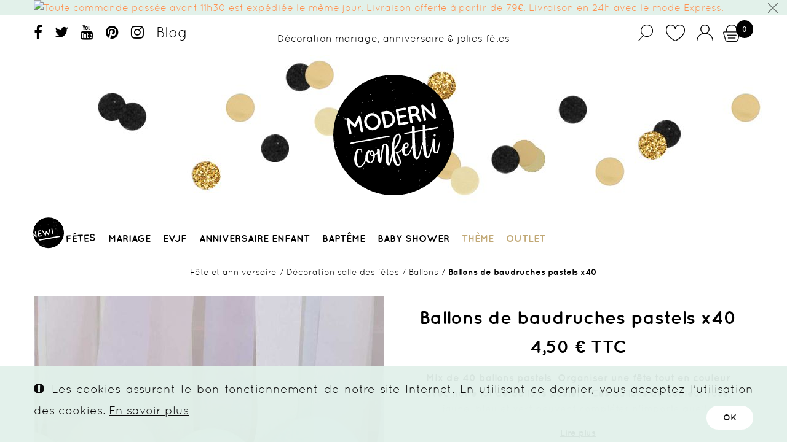

--- FILE ---
content_type: text/html; charset=utf-8
request_url: https://www.modernconfetti.com/fete-et-anniversaire/decoration-de-fete/ballons/3437-ballons-de-baudruches-pastels-x40.html
body_size: 21946
content:
<!DOCTYPE HTML> <!--[if lt IE 7]><html class="no-js lt-ie9 lt-ie8 lt-ie7" lang="fr-fr"><![endif]--> <!--[if IE 7]><html class="no-js lt-ie9 lt-ie8 ie7" lang="fr-fr"><![endif]--> <!--[if IE 8]><html class="no-js lt-ie9 ie8" lang="fr-fr"><![endif]--> <!--[if gt IE 8]><html class="no-js ie9" lang="fr-fr"><![endif]--><html lang="fr-fr"><head><meta charset="utf-8" /><title>Ballons de baudruches pastels x40 - MODERN CONFETTI</title> <script data-keepinline="true">var ajaxGetProductUrl = '//www.modernconfetti.com/module/cdc_googletagmanager/async';
    var ajaxShippingEvent = 1;
    var ajaxPaymentEvent = 1;

/* datalayer */
dataLayer = window.dataLayer || [];
    let cdcDatalayer = {"pageCategory":"product","event":"view_item","ecommerce":{"currency":"EUR","items":[{"item_name":"Ballons de baudruches pastels x40","item_id":"3437","price":"3.75","price_tax_exc":"3.75","price_tax_inc":"4.5","item_brand":"Ginger Ray","item_category":"Fete et anniversaire","item_category2":"Decoration salle des fetes","item_category3":"Ballons","quantity":1,"google_business_vertical":"retail"}],"value":"3.75"},"google_tag_params":{"ecomm_pagetype":"product","ecomm_prodid":"3437","ecomm_totalvalue":4.5,"ecomm_totalvalue_tax_exc":3.75,"ecomm_category":"Fete et anniversaire/Decoration salle des fetes/Ballons"}};
    dataLayer.push(cdcDatalayer);

/* call to GTM Tag */
(function(w,d,s,l,i){w[l]=w[l]||[];w[l].push({'gtm.start':
new Date().getTime(),event:'gtm.js'});var f=d.getElementsByTagName(s)[0],
j=d.createElement(s),dl=l!='dataLayer'?'&l='+l:'';j.async=true;j.src=
'https://www.googletagmanager.com/gtm.js?id='+i+dl;f.parentNode.insertBefore(j,f);
})(window,document,'script','dataLayer','G-N7BKY6M1P6');

/* async call to avoid cache system for dynamic data */
dataLayer.push({
  'event': 'datalayer_ready'
});</script> <meta name="description" content="Ensemble de 40 ballons bleus, rose pâle, mint et jaunes de 12.7 cm, idéal pour des anniversaires adultes et enfants, des gender reveal, ou encore un baptême. " /><meta name="robots" content="index,follow" /><meta name="viewport" content="width=device-width, minimum-scale=0.25, maximum-scale=1.6, initial-scale=1.0" /><meta name="apple-mobile-web-app-capable" content="yes" /><link rel="icon" type="image/vnd.microsoft.icon" href="/img/favicon.ico?1756450249" /><link rel="shortcut icon" type="image/x-icon" href="/img/favicon.ico?1756450249" /><meta name="facebook-domain-verification" content="c75ursg4y8r3haz6pw5g3iuhspj6nh" /><link rel="canonical" href="https://www.modernconfetti.com/fete-et-anniversaire/decoration-de-fete/ballons/3437-ballons-de-baudruches-pastels-x40.html" /><link rel="stylesheet" href="https://www.modernconfetti.com/themes/modernconfetti/cache/v_304_20829569fbe3ccb2e47d8c816aeda060_all.css" type="text/css" media="all" /><link rel="stylesheet" href="https://www.modernconfetti.com/themes/modernconfetti/cache/v_304_2ffce14da4a47c88e1cc17db213e676f_print.css" type="text/css" media="print" /> <script type="text/javascript">/* <![CDATA[ */;var ASPath='/modules/pm_advancedsearch4/';var ASSearchUrl='https://www.modernconfetti.com/module/pm_advancedsearch4/advancedsearch4';var CUSTOMIZE_TEXTFIELD=1;var FancyboxI18nClose='Fermer';var FancyboxI18nNext='Suivant';var FancyboxI18nPrev='Pr&eacute;c&eacute;dent';var PS_CATALOG_MODE=false;var added_to_wishlist='Le produit a été ajouté à votre liste.';var ajax_allowed=true;var ajaxsearch=true;var allowBuyWhenOutOfStock=false;var as4_orderBySalesAsc='Meilleures ventes en dernier';var as4_orderBySalesDesc='Meilleures ventes en premier';var attribute_anchor_separator='-';var attributesCombinations=[];var availableLaterValue='';var availableNowValue='';var baseDir='https://www.modernconfetti.com/';var baseUri='https://www.modernconfetti.com/';var blocksearch_type='top';var cf_empty_req_field='Please fill the mandatory field: ';var cf_error_title='Error';var checkout_fields_controller='https://www.modernconfetti.com/module/bestkit_checkoutfields/ajax';var contentOnly=false;var currency={"id":1,"name":"Euro","iso_code":"EUR","iso_code_num":"978","sign":"\u20ac","blank":"1","conversion_rate":"1.000000","deleted":"0","format":"2","decimals":"1","active":"1","prefix":"","suffix":" \u20ac","id_shop_list":null,"force_id":false};var currencyBlank=1;var currencyFormat=2;var currencyRate=1;var currencySign='€';var currentDate='2026-02-03 00:17:54';var customerGroupWithoutTax=false;var customizationFields=false;var customizationId=null;var customizationIdMessage='Personnalisation #';var default_eco_tax=0;var delete_txt='Supprimer';var displayList=false;var displayPrice=0;var doesntExist='Ce produit n\'existe pas dans cette déclinaison. Vous pouvez néanmoins en sélectionner une autre.';var doesntExistNoMore='Ce produit n\'est plus en stock';var doesntExistNoMoreBut='avec ces options mais reste disponible avec d\'autres options';var ecotaxTax_rate=0;var fieldRequired='Veuillez remplir tous les champs, puis enregistrer votre personnalisation';var freeProductTranslation='Gratuit !';var freeShippingTranslation='Livraison gratuite !';var generated_date=1770074274;var groupReduction=0;var hasDeliveryAddress=false;var highDPI=false;var idDefaultImage=13875;var id_lang=1;var id_product=3437;var img_dir='https://www.modernconfetti.com/themes/modernconfetti/img/';var img_prod_dir='https://www.modernconfetti.com/img/p/';var img_ps_dir='https://www.modernconfetti.com/img/';var instantsearch=false;var isGuest=0;var isLogged=0;var isMobile=false;var jqZoomEnabled=false;var loggin_required='Vous devez être connecté pour gérer votre liste d\'envies.';var mailalerts_already='Vous avez déjà une alerte pour ce produit';var mailalerts_invalid='Votre adresse e-mail est invalide';var mailalerts_placeholder='votre@email.com';var mailalerts_registered='Demande de notification enregistrée';var mailalerts_url_add='https://www.modernconfetti.com/module/mailalerts/actions?process=add';var mailalerts_url_check='https://www.modernconfetti.com/module/mailalerts/actions?process=check';var maxQuantityToAllowDisplayOfLastQuantityMessage=2;var minimalQuantity=1;var mywishlist_url='https://www.modernconfetti.com/module/blockwishlist/mywishlist';var noTaxForThisProduct=false;var oosHookJsCodeFunctions=[];var page_name='product';var placeholder_blocknewsletter='Inscrivez-vous à la newsletter';var priceDisplayMethod=0;var priceDisplayPrecision=2;var productAvailableForOrder=true;var productBasePriceTaxExcl=3.75;var productBasePriceTaxExcluded=3.75;var productBasePriceTaxIncl=4.5;var productHasAttributes=false;var productPrice=4.5;var productPriceTaxExcluded=3.75;var productPriceTaxIncluded=4.5;var productPriceWithoutReduction=4.5;var productReference='GR-BA081';var productShowPrice=true;var productUnitPriceRatio=0;var product_fileButtonHtml='Ajouter';var product_fileDefaultHtml='Aucun fichier sélectionné';var product_specific_price=[];var quantitiesDisplayAllowed=false;var quantityAvailable=0;var quickView=false;var reduction_percent=0;var reduction_price=0;var removingLinkText='retirer ce produit de mon panier';var roundMode=4;var search_url='https://www.modernconfetti.com/recherche';var sharing_img='https://www.modernconfetti.com/13875/ballons-de-baudruches-pastels-x40.jpg';var sharing_name='Ballons de baudruches pastels x40';var sharing_url='https://www.modernconfetti.com/fete-et-anniversaire/decoration-de-fete/ballons/3437-ballons-de-baudruches-pastels-x40.html';var specific_currency=false;var specific_price=0;var static_token='4f4d7e37917400d20a1f7733ea954532';var stf_msg_error='Votre e-mail n\'a pas pu être envoyé. Veuillez vérifier l\'adresse et réessayer.';var stf_msg_required='Vous n\'avez pas rempli les champs requis';var stf_msg_success='Votre e-mail a bien été envoyé';var stf_msg_title='Envoyer à un ami';var stf_secure_key='5a9ee17dda31cec5039a0814256c4b6e';var stock_management=1;var taxRate=20;var toBeDetermined='A déterminer';var token='4f4d7e37917400d20a1f7733ea954532';var uploading_in_progress='Envoi en cours, veuillez patienter...';var usingSecureMode=true;var wishlistProductsIds=false;/* ]]> */</script> <script type="text/javascript" src="https://www.modernconfetti.com/themes/modernconfetti/cache/v_185_d5dc3f431c7e4cdc451b4b023be7f102.js"></script> <meta property="og:type" content="product" /><meta property="og:url" content="https://www.modernconfetti.com/fete-et-anniversaire/decoration-de-fete/ballons/3437-ballons-de-baudruches-pastels-x40.html" /><meta property="og:title" content="Ballons de baudruches pastels x40 - MODERN CONFETTI" /><meta property="og:site_name" content="MODERN CONFETTI" /><meta property="og:description" content="Ensemble de 40 ballons bleus, rose pâle, mint et jaunes de 12.7 cm, idéal pour des anniversaires adultes et enfants, des gender reveal, ou encore un baptême. " /><meta property="og:image" content="https://www.modernconfetti.com/13875-large_default/ballons-de-baudruches-pastels-x40.jpg" /><meta property="product:pretax_price:amount" content="3.75" /><meta property="product:pretax_price:currency" content="EUR" /><meta property="product:price:amount" content="4.5" /><meta property="product:price:currency" content="EUR" /><meta property="product:weight:value" content="0.090000" /><meta property="product:weight:units" content="kg" /> <script type="text/javascript">(window.gaDevIds=window.gaDevIds||[]).push('d6YPbH');
				(function(i,s,o,g,r,a,m){i['GoogleAnalyticsObject']=r;i[r]=i[r]||function(){
				(i[r].q=i[r].q||[]).push(arguments)},i[r].l=1*new Date();a=s.createElement(o),
				m=s.getElementsByTagName(o)[0];a.async=1;a.src=g;m.parentNode.insertBefore(a,m)
				})(window,document,'script','//www.google-analytics.com/analytics.js','ga');
				ga('create', 'G-N7BKY6M1P6', 'auto');
				ga('require', 'ec');</script> <link rel="stylesheet" href="" type="text/css" id="ls-google-fonts-css" rel="preload" /><link rel="stylesheet" href="/modules/layerslider/views/css/base/layerslider.css" type="text/css" rel="preload" /><link rel="stylesheet" href="/modules/layerslider/views/css/base/layerslider.transitiongallery.css" type="text/css" rel="preload" /><script type="text/javascript" src="https://cdnjs.cloudflare.com/ajax/libs/gsap/1.11.2/TweenMax.min.js"></script><script type="text/javascript" src="/modules/layerslider/views/js/base/layerslider.kreaturamedia.js"></script><script type="text/javascript" src="/modules/layerslider/views/js/base/layerslider.transitions.js"></script><!--[if lt IE 8]> <script type="text/javascript" src="https://www.modernconfetti.com/modules/pm_advancedtopmenu/js/pm_advancedtopmenuiefix.js"></script> <![endif]--><script type="text/javascript">/*  */;var animation_places=parseInt(3);var fly_to_card_from_modal=Boolean(0);var fly_to_card=Boolean(1);var fly_to_card_fade_out=Boolean(1);var fly_to_card_image_type=parseInt(0);var fly_to_card_speed=(parseInt(3))*0.5*1000;var shake_effect=Boolean(0);var shake_counts=parseInt(1)+1;var scroll_to_cart=Boolean(0);var progress_wheel=Boolean(0);var type_of_message=parseInt(4);var message_location=parseInt(0);var message_text='Product {LINKED_NAME} successfully added to your shopping cart';var background_message_color='#00b9e3';var text_message_color='#ffffff';var text_message_size=parseInt(14);var automatically_message_hide=Boolean(1);var message_hide_time=(parseInt(1)+1)*1000;var link_to_order='https://www.modernconfetti.com/commande';var redirect_to_order=Boolean(0);var redirect_after=parseInt(0);/*  */</script> <script type="text/javascript" src='https://www.modernconfetti.com/modules/addtocardanimations/views/js/ps16/addToCardAnimation.js'></script><script defer type="text/javascript">/* * * 2007-2024 PayPal * * NOTICE OF LICENSE * * This source file is subject to the Academic Free License (AFL 3.0) * that is bundled with this package in the file LICENSE.txt. * It is also available through the world-wide-web at this URL: * http://opensource.org/licenses/afl-3.0.php * If you did not receive a copy of the license and are unable to * obtain it through the world-wide-web, please send an email * to license@prestashop.com so we can send you a copy immediately. * * DISCLAIMER * * Do not edit or add to this file if you wish to upgrade PrestaShop to newer * versions in the future. If you wish to customize PrestaShop for your * needs please refer to http://www.prestashop.com for more information. * * @author 2007-2024 PayPal * @author 202 ecommerce <tech@202-ecommerce.com> * @copyright PayPal * @license http://opensource.org/licenses/osl-3.0.php Open Software License (OSL 3.0) * */function updateFormDatas() { var nb = $('#quantity_wanted').val(); var id = $('#idCombination').val();$('.paypal_payment_form input[name=quantity]').val(nb); $('.paypal_payment_form input[name=id_p_attr]').val(id); } $(document).ready( function() { var baseDirPP = baseDir.replace('http:', 'https:'); if($('#in_context_checkout_enabled').val() != 1) { $(document).on('click','#payment_paypal_express_checkout', function() { $('#paypal_payment_form_cart').submit(); return false; }); }var jquery_version = $.fn.jquery.split('.'); if(jquery_version[0]>=1 && jquery_version[1] >= 7) { $('body').on('submit',".paypal_payment_form", function () { updateFormDatas(); }); } else { $('.paypal_payment_form').live('submit', function () { updateFormDatas(); }); }function displayExpressCheckoutShortcut() { var id_product = $('input[name="id_product"]').val(); var id_product_attribute = $('input[name="id_product_attribute"]').val(); $.ajax({ type: "GET", url: baseDirPP+'/modules/paypal/express_checkout/ajax.php', data: { get_qty: "1", id_product: id_product, id_product_attribute: id_product_attribute }, cache: false, success: function(result) { if (result == '1') { $('#container_express_checkout').slideDown(); } else { $('#container_express_checkout').slideUp(); } return true; } }); }$('select[name^="group_"]').change(function () { setTimeout(function(){displayExpressCheckoutShortcut()}, 500); });$('.color_pick').click(function () { setTimeout(function(){displayExpressCheckoutShortcut()}, 500); });if($('body#product').length > 0) { setTimeout(function(){displayExpressCheckoutShortcut()}, 500); }var modulePath = 'modules/paypal'; var subFolder = '/integral_evolution';var fullPath = baseDirPP + modulePath + subFolder; var confirmTimer = false; if ($('form[target="hss_iframe"]').length == 0) { if ($('select[name^="group_"]').length > 0) displayExpressCheckoutShortcut(); return false; } else { checkOrder(); }function checkOrder() { if(confirmTimer == false) confirmTimer = setInterval(getOrdersCount, 1000); }});</script> <script type="text/javascript">(function() {
                        window.sib = { equeue: [], client_key: "2j20bld2fe6kws2hvpih5" };
                        /* OPTIONAL: email for identify request*/
                        window.sib.email_id = "";
                        window.sendinblue = {}; for (var j = ['track', 'identify', 'trackLink', 'page'], i = 0; i < j.length; i++) { (function(k) { window.sendinblue[k] = function() { var arg = Array.prototype.slice.call(arguments); (window.sib[k] || function() { var t = {}; t[k] = arg; window.sib.equeue.push(t);})(arg[0], arg[1], arg[2]);};})(j[i]);}var n = document.createElement("script"),i = document.getElementsByTagName("script")[0]; n.type = "text/javascript", n.id = "sendinblue-js", n.async = !0, n.src = "https://sibautomation.com/sa.js?key=" + window.sib.client_key, i.parentNode.insertBefore(n, i), window.sendinblue.page();
                    })();</script><link rel="alternate" type="application/rss+xml" title="Ballons de baudruches pastels x40 - MODERN CONFETTI" href="https://www.modernconfetti.com/modules/feeder/rss.php?id_category=60&amp;orderby=position&amp;orderway=desc" /><link href="//fonts.googleapis.com/css?family=Open+Sans:600,400,400i|Oswald:700" rel="stylesheet" type="text/css" media="all"><style></style> <script type="text/javascript">var GIFTCARD_IDS = [1937,1938,1939,1940,1941,1942];
            var GIFTCARD_CART_ITEMS = [];
            $(document).ready(function(){
                $('a.ajax_add_to_cart_button').each(function(){
                    for(var i in GIFTCARD_IDS) {
                        if(GIFTCARD_IDS[i] == $(this).attr('data-id-product')) {
                            $(this).hide();
                            break;
                        }
                    }
                });
                for(var i in GIFTCARD_CART_ITEMS) {
                    //Update cart header
                    var desc = '<div class="product-atributes"><a href="#">'+GIFTCARD_CART_ITEMS[i].desc+'</a></div>';
                    var elt = '#cart_block #cart_block_product_'+GIFTCARD_CART_ITEMS[i].id_short+'>.cart-info>.product-name';
                    $(desc).insertAfter(elt);

                    elt = '#cart_block #cart_block_product_'+GIFTCARD_CART_ITEMS[i].id_short+'>.cart-images>img';
                    $(elt).attr('src', GIFTCARD_CART_ITEMS[i].link_cart);

                    //Update cart
                    desc = '<small class="cart_ref">Type: '+GIFTCARD_CART_ITEMS[i].desc+'</small>';
                    elt = '#cart_summary .cart_item#product_'+GIFTCARD_CART_ITEMS[i].id_long+'>.cart_description>.product-name';
                    $(desc).insertAfter(elt);

                    elt = '#cart_summary .cart_item#product_'+GIFTCARD_CART_ITEMS[i].id_long+'>.cart_product>a>img';
                    $(elt).attr('src', GIFTCARD_CART_ITEMS[i].link_small);
                }
            });</script>  <script>(function(w,d,s,l,i){w[l]=w[l]||[];w[l].push({'gtm.start':
new Date().getTime(),event:'gtm.js'});var f=d.getElementsByTagName(s)[0],
j=d.createElement(s),dl=l!='dataLayer'?'&l='+l:'';j.async=true;j.src=
'https://www.googletagmanager.com/gtm.js?id='+i+dl;f.parentNode.insertBefore(j,f);
})(window,document,'script','dataLayer','GTM-KH64K76');</script>  <script>var doofinder_script ='//cdn.doofinder.com/media/js/doofinder-classic.7.latest.min.js';
(function(d,t){var f=d.createElement(t),s=d.getElementsByTagName(t)[0];f.async=1;
f.src=('https:'==location.protocol?'https:':'http:')+doofinder_script;
f.setAttribute('charset','utf-8');
s.parentNode.insertBefore(f,s)}(document,'script'));

var dfClassicLayers = [{
  "hashid": "ba608d3eb0fbd0054f84d6f453f75106",
  "zone": "eu1",
  "display": {
    "lang": "fr",
    "width": "60%",
  },
  "queryInput": "input[name=search_query]"
}];</script> <link rel="stylesheet" href="//fonts.googleapis.com/css?family=Open+Sans:300,600&amp;subset=latin,latin-ext" type="text/css" media="all" /> <!--[if IE 8]> <script src="https://oss.maxcdn.com/libs/html5shiv/3.7.0/html5shiv.js"></script> <script src="https://oss.maxcdn.com/libs/respond.js/1.3.0/respond.min.js"></script> <![endif]--><link rel="stylesheet" href="/themes/modernconfetti/css/jquery.selectBoxIt.css" /><link rel="preload as="style" href="/modules/layerslider/views/css/base/skins/v5/skin.css" /><link rel="preload" as="image" href="/themes/modernconfetti/img/header-bg.jpg" /><link rel="preload" href="/themes/modernconfetti/fonts/quicksand-bold-webfont.woff" as="font" type="font/woff" crossorigin /><link rel="preload" href="/themes/modernconfetti/fonts/quicksand-regular-webfont.woff" as="font" type="font/woff" crossorigin /><link rel="preload" href="/themes/modernconfetti/fonts/fontawesome-webfont.woff2?v=4.7.0" as="font" type="font/woff2" crossorigin /></head><body id="product" class="product product-3437 product-ballons-de-baudruches-pastels-x40 category-60 category-ballons hide-left-column hide-right-column lang_fr"> <noscript><iframe src="https://www.googletagmanager.com/ns.html?id=G-N7BKY6M1P6" height="0" width="0" style="display:none;visibility:hidden"></iframe></noscript><noscript><iframe src="https://www.googletagmanager.com/ns.html?id=GTM-KH64K76" height="0" width="0" style="display:none;visibility:hidden"></iframe></noscript><div id="page"><div class="header-container"> <header id="header"><div class="banner"><div class="container"><div class="row"> <a href="https://www.modernconfetti.com/content/27-livraison" title="Toute commande pass&eacute;e avant 11h30 est exp&eacute;di&eacute;e le m&ecirc;me jour. Livraison offerte &agrave; partir de 79&euro;. Livraison en 24h avec le mode Express."> <img class="img-responsive" src="https://www.modernconfetti.com/modules/blockbanner/img/e601e179d61e1c61b68f360e2020d97b.jpg" alt="Toute commande pass&eacute;e avant 11h30 est exp&eacute;di&eacute;e le m&ecirc;me jour. Livraison offerte &agrave; partir de 79&euro;. Livraison en 24h avec le mode Express." title="Toute commande pass&eacute;e avant 11h30 est exp&eacute;di&eacute;e le m&ecirc;me jour. Livraison offerte &agrave; partir de 79&euro;. Livraison en 24h avec le mode Express." width="1170" height="65" /> </a></div></div></div><div class="nav" id="displaySearchTopNav"><div id="search_block_top" class=""><div class="container"><form id="searchbox" method="get" action="//www.modernconfetti.com/recherche" > <input type="hidden" name="controller" value="search" /> <input type="hidden" name="orderby" value="position" /> <input type="hidden" name="orderway" value="desc" /> <input class="search_query form-control" type="text" id="search_query_top" name="search_query" placeholder="Rechercher" value="" /> <button type="submit" name="submit_search" class="btn btn-default button-search"> <span>Rechercher</span> </button><div id="search-close"></div></form></div></div><div class="container"><div class="row"> <nav><div class="social_block"><ul><li class="facebook"><a target="_blank" href="https://www.facebook.com/ModernConfetti"> </a></li><li class="twitter"><a target="_blank" href="https://twitter.com/modern_confetti"> </a></li><li class="youtube"><a target="_blank" href="https://www.youtube.com/channel/UCz-v8RYlVQM0Ld3yWQFXDZA"></a></li><li class="pinterest"><a target="_blank" href="https://fr.pinterest.com/modernconfetti"> </a></li><li class="instagram"><a target="_blank" href="https://www.instagram.com/modernconfetti/"> </a></li><li class="blog"><a target="_blank" href="http://blog.modernconfetti.com/">Blog</a></li></ul></div><div class="pull-right "><div class="shopping_cart"> <a href="https://www.modernconfetti.com/commande" title="Voir mon panier" rel="nofollow"><div class="header_icon cart_icon"></div><span class="ajax_cart_quantity unvisible">0</span> </a><div class="cart_block block exclusive"><div class="block_content"><div class="cart_block_list"><p class="cart_block_no_products"> Aucun produit</p><div class="cart-prices"><div class="cart-prices-line first-line"> <span class="price cart_block_shipping_cost ajax_cart_shipping_cost unvisible"> A déterminer </span> <span class="unvisible"> Livraison </span></div><div class="cart-prices-line last-line"> <span class="price cart_block_total ajax_block_cart_total">0,00 €</span> <span>Total</span></div><p> Les prix sont TTC</p></div><p class="cart-buttons"> <a id="button_order_cart" class="btn btn-default button button-small" href="https://www.modernconfetti.com/commande" title="Commander" rel="nofollow"> <span> Commander </span> </a></p></div></div></div></div></div><span class="open-mobile-menu pull-left">&nbsp;</span><div class="header_user_info pull-right"> <span class="button-search pull-left"><div id="button_search_img" class="header_icon search_icon"></div> </span> <a href="/index.php?fc=module&module=blockwishlist&controller=mywishlist" class="wishlist" rel="nofollow"><div class="header_icon wishlist_icon"></div> </a> <a class="login" href="https://www.modernconfetti.com/mon-compte" rel="nofollow" title="Identifiez-vous"><div class="header_icon user_icon"></div> </a></div><div class="clearfix"></div><div id="site-baseline" ><div id="header_brand_mobile"><a href="/" title="Modern Confetti"> <img class="logo img-responsive" src="/img/modern-confetti-logo-1480335900.jpg" alt="Modern Confetti" width="140" height="140" /> </a></div><div><a href="/" title="Modern Confetti" id="header_brand_scroll"><img src="/themes/modernconfetti/img/logo-nega-80x60.png" alt="Modern Confetti" width="80" height="60" /></a></div><p>Décoration mariage, anniversaire & jolies fêtes</p></div></nav></div></div></div><div><div class="container"><div id="header_brand" class="row"><div id="header_logo"> <a href="https://www.modernconfetti.com/" title="MODERN CONFETTI"> <img class="logo img-responsive" src="https://www.modernconfetti.com/img/modern-confetti-logo-1480335900.jpg" alt="MODERN CONFETTI" width="200" height="200"/> </a></div></div><div class="row" id="header_nav"> <script type="text/javascript">/*  */;var path='https://www.modernconfetti.com/module/cookiebanner/validation';/*  */</script> <div id="cookiebanner"><div class="cb-wrapper"> <span class="text-content"><span style="color: #000000;"><em class="icon-exclamation-sign">&nbsp;</em> Les cookies assurent le bon fonctionnement de notre site Internet. En utilisant ce dernier, vous acceptez l'utilisation des cookies.</span></span> <a class="more_link" href="https://www.modernconfetti.com/content/40-donnees-personnelles" title="En savoir plus" rel="nofollow"> En savoir plus </a> <a id="valid_cookie" class="btn btn-primary" href="https://www.modernconfetti.com/module/cookiebanner/validation" title="" rel="nofollow"> <span>OK</span> </a></div></div><div id="adtm_menu" data-open-method="1"><div id="adtm_menu_inner" class="clearfix advtm_open_on_hover"><ul id="menu"><li class="li-niveau1 advtm_menu_toggle"> <a class="a-niveau1 adtm_toggle_menu_button"><span class="advtm_menu_span adtm_toggle_menu_button_text">&nbsp;</span></a></li><li class="li-niveau1 advtm_menu_12 advtm_hide_desktop menuHaveNoMobileSubMenu"><a href="https://www.modernconfetti.com/mon-compte" title="Mon compte" class=" a-niveau1" data-type="my-account"><span class="advtm_menu_span advtm_menu_span_12">Mon compte</span></a></li><li class="li-niveau1 advtm_menu_14 advtm_hide_desktop menuHaveNoMobileSubMenu"><a href="https://www.modernconfetti.com/nous-contacter" title="Contact" class=" a-niveau1" data-type="contact"><span class="advtm_menu_span advtm_menu_span_14">Contact</span></a></li><li class="li-niveau1 advtm_menu_15 advtm_hide_desktop menuHaveNoMobileSubMenu"><a href="https://www.modernconfetti.com/nouveaux-produits" title="Nouveaut&eacute;s" class=" a-niveau1" data-type="new-products"><span class="advtm_menu_span advtm_menu_span_15">Nouveaut&eacute;s</span></a></li><li class="li-niveau1 advtm_menu_7 advtm_hide_mobile menuHaveNoMobileSubMenu"><a href="https://www.modernconfetti.com/nouveaux-produits" title="New!" class=" a-niveau1" data-type="new-products"><span class="advtm_menu_span advtm_menu_span_7">New!</span></a></li><li class="li-niveau1 advtm_menu_2 sub"><a href="https://www.modernconfetti.com/4-fete-et-anniversaire" title="F&ecirc;tes" class=" a-niveau1" data-type="category" data-id="4"><span class="advtm_menu_span advtm_menu_span_2">F&ecirc;tes</span><!--[if gte IE 7]><!--></a><!--<![endif]--> <!--[if lte IE 6]><table><tr><td><![endif]--><div class="adtm_sub"><table class="columnWrapTable"><tr><td class="adtm_column_wrap_td advtm_column_wrap_td_7"><div class="adtm_column_wrap advtm_column_wrap_7"><div class="adtm_column_wrap_sizer">&nbsp;</div><div class="adtm_column adtm_column_55 advtm_hide_desktop"> <span class="column_wrap_title"><a href="/4-fete-et-anniversaire/nouveaux-produits" title="Nouveaut&eacute;s" class="" >Nouveaut&eacute;s</a></span></div><div class="adtm_column adtm_column_9"> <span class="column_wrap_title"><a href="https://www.modernconfetti.com/47-decoration-table-de-fete" title="D&eacute;coration table de f&ecirc;te" class="" data-type="category" data-id="47">D&eacute;coration table de f&ecirc;te</a></span><ul class="adtm_elements adtm_elements_9"><li class=""><a href="https://www.modernconfetti.com/50-decors-et-centres-de-tables" title="D&eacute;cors et centres de tables" class="" data-type="category" data-id="50">D&eacute;cors et centres de tables</a></li><li class=""><a href="https://www.modernconfetti.com/340-vase-de-mariage" title="Vase de mariage" class="" data-type="category" data-id="340">Vase de mariage</a></li><li class=""><a href="https://www.modernconfetti.com/13-vases-bouteilles-et-recipients-decoratifs" title="Vases bouteilles et r&eacute;cipients d&eacute;coratifs" class="" data-type="category" data-id="13">Vases bouteilles et r&eacute;cipients d&eacute;coratifs</a></li><li class=""><a href="https://www.modernconfetti.com/12-bougies-photophores-et-bougeoirs" title="Bougies, photophores et bougeoirs" class="" data-type="category" data-id="12">Bougies, photophores et bougeoirs</a></li><li class=""><a href="https://www.modernconfetti.com/48-porte-noms-et-marque-place" title="Porte-noms et marque place" class="" data-type="category" data-id="48">Porte-noms et marque place</a></li><li class=""><a href="https://www.modernconfetti.com/54-vaisselle-jetable-et-pailles" title="Vaisselle jetable et pailles" class="" data-type="category" data-id="54">Vaisselle jetable et pailles</a></li><li class=""><a href="https://www.modernconfetti.com/53-candy-bar-et-sweet-tables" title="Candy Bar et Sweet tables" class="" data-type="category" data-id="53">Candy Bar et Sweet tables</a></li><li class=""><a href="https://www.modernconfetti.com/55-accessoires-gateaux-et-cupcakes" title="Accessoires g&acirc;teaux et cupcakes" class="" data-type="category" data-id="55">Accessoires g&acirc;teaux et cupcakes</a></li></ul></div></div></td><td class="adtm_column_wrap_td advtm_column_wrap_td_8"><div class="adtm_column_wrap advtm_column_wrap_8"><div class="adtm_column_wrap_sizer">&nbsp;</div><div class="adtm_column adtm_column_10"> <span class="column_wrap_title"><a href="https://www.modernconfetti.com/56-decoration-de-fete" title="D&eacute;coration salle des f&ecirc;tes" class="" data-type="category" data-id="56">D&eacute;coration salle des f&ecirc;tes</a></span><ul class="adtm_elements adtm_elements_10"><li class=""><a href="https://www.modernconfetti.com/57-guirlandes-bannieres-et-fanions" title="Guirlandes, banni&egrave;res et fanions" class="" data-type="category" data-id="57">Guirlandes, banni&egrave;res et fanions</a></li><li class=""><a href="https://www.modernconfetti.com/59-deco-a-suspendre-et-ornements-papier" title="D&eacute;co &agrave; suspendre et ornements papier" class="" data-type="category" data-id="59">D&eacute;co &agrave; suspendre et ornements papier</a></li><li class=""><a href="https://www.modernconfetti.com/62-deco-fleurs-oiseaux-et-papillons" title="Fleurs s&eacute;ch&eacute;es ou artificielles" class="" data-type="category" data-id="62">Fleurs s&eacute;ch&eacute;es ou artificielles</a></li><li class=""><a href="https://www.modernconfetti.com/23-signaletique-et-panneaux-deco" title="Signal&eacute;tique et panneaux d&eacute;co" class="" data-type="category" data-id="23">Signal&eacute;tique et panneaux d&eacute;co</a></li><li class=""><a href="https://www.modernconfetti.com/234-pinatas-anniversaire-enfants" title="Pinatas anniversaire enfants" class="" data-type="category" data-id="234">Pinatas anniversaire enfants</a></li><li class=""><a href="https://www.modernconfetti.com/60-ballons" title="Ballons" class=" advtm_menu_actif advtm_menu_actif_68badfcc6800c" data-type="category" data-id="60">Ballons</a></li></ul></div><div class="adtm_column adtm_column_63"> <span class="column_wrap_title"><a href="https://www.modernconfetti.com/317-arche-de-ballons" title="ARCHE DE BALLONS" class="" data-type="category" data-id="317">ARCHE DE BALLONS</a></span></div></div></td><td class="adtm_column_wrap_td advtm_column_wrap_td_9"><div class="adtm_column_wrap advtm_column_wrap_9"><div class="adtm_column_wrap_sizer">&nbsp;</div><div class="adtm_column adtm_column_11"> <span class="column_wrap_title"><a href="https://www.modernconfetti.com/63-accessoires-de-fete" title="Accessoires de f&ecirc;te" class="" data-type="category" data-id="63">Accessoires de f&ecirc;te</a></span><ul class="adtm_elements adtm_elements_11"><li class=""><a href="https://www.modernconfetti.com/341-confettis-biodegradables" title="Confettis biod&eacute;gradables" class="" data-type="category" data-id="341">Confettis biod&eacute;gradables</a></li><li class=""><a href="https://www.modernconfetti.com/383-livre-d-or-anniversaire" title="Livre d'or anniversaire" class="" data-type="category" data-id="383">Livre d'or anniversaire</a></li><li class=""><a href="https://www.modernconfetti.com/384-urne-anniversaire" title="Urne anniversaire" class="" data-type="category" data-id="384">Urne anniversaire</a></li><li class=""><a href="https://www.modernconfetti.com/64-bulles-et-confettis" title="Bulles et Confettis" class="" data-type="category" data-id="64">Bulles et Confettis</a></li><li class=""><a href="https://www.modernconfetti.com/65-pour-faire-la-fete" title="Pour faire la f&ecirc;te" class="" data-type="category" data-id="65">Pour faire la f&ecirc;te</a></li><li class=""><a href="https://www.modernconfetti.com/66-photobooth-fete-et-anniversaire" title="Photobooth f&ecirc;te et anniversaire" class="" data-type="category" data-id="66">Photobooth f&ecirc;te et anniversaire</a></li></ul></div></div></td><td class="adtm_column_wrap_td advtm_column_wrap_td_10"><div class="adtm_column_wrap advtm_column_wrap_10"><div class="adtm_column_wrap_sizer">&nbsp;</div><div class="adtm_column adtm_column_12"> <span class="column_wrap_title"><a href="https://www.modernconfetti.com/67-cadeaux-invites-et-petite-deco" title="Cadeaux invit&eacute;s et petite d&eacute;co" class="" data-type="category" data-id="67">Cadeaux invit&eacute;s et petite d&eacute;co</a></span></div></div></td><td class="adtm_column_wrap_td advtm_column_wrap_td_21"><div class="adtm_column_wrap advtm_column_wrap_21"><div class="adtm_column_wrap_sizer">&nbsp;</div><div class="adtm_column adtm_column_27 advtm_hide_mobile"> <span class="column_wrap_title"><a href="/4-fete-et-anniversaire/nouveaux-produits" title="Nouveaut&eacute;s" class="" >Nouveaut&eacute;s</a></span></div><div class="adtm_column adtm_column_28"> <span class="column_wrap_title"><a href="/4-fete-et-anniversaire/bons-plans" title="Bons plans" class="" >Bons plans</a></span></div></div></td></tr></table></div> <!--[if lte IE 6]></td></tr></table></a><![endif]--></li><li class="li-niveau1 advtm_menu_1 sub"><a href="https://www.modernconfetti.com/3-mariage" title="Mariage" class=" a-niveau1" data-type="category" data-id="3"><span class="advtm_menu_span advtm_menu_span_1">Mariage</span><!--[if gte IE 7]><!--></a><!--<![endif]--> <!--[if lte IE 6]><table><tr><td><![endif]--><div class="adtm_sub"><table class="columnWrapTable"><tr><td class="adtm_column_wrap_td advtm_column_wrap_td_1"><div class="adtm_column_wrap advtm_column_wrap_1"><div class="adtm_column_wrap_sizer">&nbsp;</div><div class="adtm_column adtm_column_1"> <span class="column_wrap_title"><a href="https://www.modernconfetti.com/8-decoration-table-de-mariage" title="D&eacute;coration table de mariage" class="" data-type="category" data-id="8">D&eacute;coration table de mariage</a></span><ul class="adtm_elements adtm_elements_1"><li class=""><a href="https://www.modernconfetti.com/11-decors-et-centres-de-tables" title="D&eacute;cors et centres de tables" class="" data-type="category" data-id="11">D&eacute;cors et centres de tables</a></li><li class=""><a href="https://www.modernconfetti.com/340-vase-de-mariage" title="Vase de mariage" class="" data-type="category" data-id="340">Vase de mariage</a></li><li class=""><a href="https://www.modernconfetti.com/13-vases-bouteilles-et-recipients-decoratifs" title="Vases bouteilles et r&eacute;cipients d&eacute;coratifs" class="" data-type="category" data-id="13">Vases bouteilles et r&eacute;cipients d&eacute;coratifs</a></li><li class=""><a href="https://www.modernconfetti.com/12-bougies-photophores-et-bougeoirs" title="Bougies, photophores et bougeoirs" class="" data-type="category" data-id="12">Bougies, photophores et bougeoirs</a></li><li class=""><a href="https://www.modernconfetti.com/10-napperons-sets-de-tables-et-sous-verres" title="Chemin de tables" class="" data-type="category" data-id="10">Chemin de tables</a></li><li class=""><a href="https://www.modernconfetti.com/15-vaisselle-papier-et-pailles" title="Vaisselle papier et pailles" class="" data-type="category" data-id="15">Vaisselle papier et pailles</a></li><li class=""><a href="https://www.modernconfetti.com/9-porte-noms-et-marque-place" title="Porte-noms et marque place" class="" data-type="category" data-id="9">Porte-noms et marque place</a></li><li class=""><a href="https://www.modernconfetti.com/14-candy-bar-et-sweet-tables" title="Candy Bar et Sweet tables" class="" data-type="category" data-id="14">Candy Bar et Sweet tables</a></li><li class=""><a href="https://www.modernconfetti.com/17-cake-topper-et-figurines-mariage" title="Cake topper et figurines mariage" class="" data-type="category" data-id="17">Cake topper et figurines mariage</a></li></ul></div></div></td><td class="adtm_column_wrap_td advtm_column_wrap_td_3"><div class="adtm_column_wrap advtm_column_wrap_3"><div class="adtm_column_wrap_sizer">&nbsp;</div><div class="adtm_column adtm_column_4"> <span class="column_wrap_title"><a href="https://www.modernconfetti.com/18-decoration-de-mariage" title="D&eacute;coration salle de mariage" class="" data-type="category" data-id="18">D&eacute;coration salle de mariage</a></span><ul class="adtm_elements adtm_elements_4"><li class=""><a href="https://www.modernconfetti.com/24-deco-fleurs-oiseaux-et-papillons" title="Fleurs s&eacute;ch&eacute;es ou artificielles" class="" data-type="category" data-id="24">Fleurs s&eacute;ch&eacute;es ou artificielles</a></li><li class=""><a href="https://www.modernconfetti.com/342-stickers-mariage" title="Stickers mariage" class="" data-type="category" data-id="342">Stickers mariage</a></li><li class=""><a href="https://www.modernconfetti.com/19-guirlandes-bannieres-et-fanions-de-mariage" title="Guirlandes, banni&egrave;res et fanions de mariage" class="" data-type="category" data-id="19">Guirlandes, banni&egrave;res et fanions de mariage</a></li><li class=""><a href="https://www.modernconfetti.com/21-deco-a-suspendre-et-ornements-papier" title="D&eacute;co &agrave; suspendre et ornements papier" class="" data-type="category" data-id="21">D&eacute;co &agrave; suspendre et ornements papier</a></li><li class=""><a href="https://www.modernconfetti.com/61-signaletique-et-panneaux-deco" title="Signal&eacute;tique &amp; Panneau mariage" class="" data-type="category" data-id="61">Signal&eacute;tique &amp; Panneau mariage</a></li><li class=""><a href="https://www.modernconfetti.com/22-ballons" title="Ballons" class="" data-type="category" data-id="22">Ballons</a></li></ul></div><div class="adtm_column adtm_column_62"> <span class="column_wrap_title"><a href="https://www.modernconfetti.com/317-arche-de-ballons" title="ARCHE DE BALLONS" class="" data-type="category" data-id="317">ARCHE DE BALLONS</a></span></div></div></td><td class="adtm_column_wrap_td advtm_column_wrap_td_4"><div class="adtm_column_wrap advtm_column_wrap_4"><div class="adtm_column_wrap_sizer">&nbsp;</div><div class="adtm_column adtm_column_2"> <span class="column_wrap_title"><a href="https://www.modernconfetti.com/225-accessoires-photobooth-de-mariage" title="Accessoires photobooth de mariage" class="" data-type="category" data-id="225">Accessoires photobooth de mariage</a></span></div><div class="adtm_column adtm_column_5"> <span class="column_wrap_title"><a href="https://www.modernconfetti.com/25-objets-festifs-et-petits-cadeaux" title="Animations de mariage" class="" data-type="category" data-id="25">Animations de mariage</a></span><ul class="adtm_elements adtm_elements_5"><li class=""><a href="https://www.modernconfetti.com/380-livre-d-or-mariage" title="Livre d'or mariage" class="" data-type="category" data-id="380">Livre d'or mariage</a></li><li class=""><a href="https://www.modernconfetti.com/345-boites-a-alliances" title="Bo&icirc;tes &agrave; alliances" class="" data-type="category" data-id="345">Bo&icirc;tes &agrave; alliances</a></li><li class=""><a href="https://www.modernconfetti.com/346-decoration-voiture-de-mariage" title="D&eacute;coration voiture de mariage" class="" data-type="category" data-id="346">D&eacute;coration voiture de mariage</a></li><li class=""><a href="https://www.modernconfetti.com/26-bulles-et-confettis" title="Bulles et confettis" class="" data-type="category" data-id="26">Bulles et confettis</a></li><li class=""><a href="https://www.modernconfetti.com/41-livre-d-or-et-urnes" title="Urnes mariage" class="" data-type="category" data-id="41">Urnes mariage</a></li><li class=""><a href="https://www.modernconfetti.com/30-cadeaux-invites" title="Cadeaux invit&eacute;s" class="" data-type="category" data-id="30">Cadeaux invit&eacute;s</a></li></ul></div></div></td><td class="adtm_column_wrap_td advtm_column_wrap_td_5"><div class="adtm_column_wrap advtm_column_wrap_5"><div class="adtm_column_wrap_sizer">&nbsp;</div><div class="adtm_column adtm_column_6"> <span class="column_wrap_title"><a href="https://www.modernconfetti.com/32-accessoires-maries-et-cortege" title="Accessoires mariage" class="" data-type="category" data-id="32">Accessoires mariage</a></span></div><div class="adtm_column adtm_column_66"> <span class="column_wrap_title"><a href="https://www.modernconfetti.com/315-peignoir-mariage" title="Peignoir mariage" class="" data-type="category" data-id="315">Peignoir mariage</a></span></div></div></td><td class="adtm_column_wrap_td advtm_column_wrap_td_6"><div class="adtm_column_wrap advtm_column_wrap_6"><div class="adtm_column_wrap_sizer">&nbsp;</div><div class="adtm_column adtm_column_3"> <span class="column_wrap_title"><a href="https://www.modernconfetti.com/248-mariage-gay-et-lesbien" title="Mariage gay et lesbien LGBT" class="" data-type="category" data-id="248">Mariage gay et lesbien LGBT</a></span></div></div></td><td class="adtm_column_wrap_td advtm_column_wrap_td_2"><div class="adtm_column_wrap advtm_column_wrap_2"><div class="adtm_column_wrap_sizer">&nbsp;</div><div class="adtm_column adtm_column_24 advtm_hide_mobile"> <span class="column_wrap_title"><a href="/3-mariage/nouveaux-produits" title="Nouveaut&eacute;s" class="" >Nouveaut&eacute;s</a></span></div><div class="adtm_column adtm_column_26"> <span class="column_wrap_title"><a href="/3-mariage/bons-plans" title="Bons plans" class="" >Bons plans</a></span></div></div></td></tr></table></div> <!--[if lte IE 6]></td></tr></table></a><![endif]--></li><li class="li-niveau1 advtm_menu_17 sub"><a href="https://www.modernconfetti.com/258-accessoires-evjf-et-evjg" title="EVJF" class=" a-niveau1" data-type="category" data-id="258"><span class="advtm_menu_span advtm_menu_span_17">EVJF</span><!--[if gte IE 7]><!--></a><!--<![endif]--> <!--[if lte IE 6]><table><tr><td><![endif]--><div class="adtm_sub"><table class="columnWrapTable"><tr><td class="adtm_column_wrap_td advtm_column_wrap_td_33"><div class="adtm_column_wrap advtm_column_wrap_33"><div class="adtm_column_wrap_sizer">&nbsp;</div><div class="adtm_column adtm_column_67"> <span class="column_wrap_title"><a href="https://www.modernconfetti.com/353-decoration-evjf" title="D&eacute;coration evjf" class="" data-type="category" data-id="353">D&eacute;coration evjf</a></span></div></div></td><td class="adtm_column_wrap_td advtm_column_wrap_td_34"><div class="adtm_column_wrap advtm_column_wrap_34"><div class="adtm_column_wrap_sizer">&nbsp;</div><div class="adtm_column adtm_column_68"> <span class="column_wrap_title"><a href="https://www.modernconfetti.com/354-goodies-evjf" title="Goodies evjf" class="" data-type="category" data-id="354">Goodies evjf</a></span></div></div></td><td class="adtm_column_wrap_td advtm_column_wrap_td_35"><div class="adtm_column_wrap advtm_column_wrap_35"><div class="adtm_column_wrap_sizer">&nbsp;</div><div class="adtm_column adtm_column_69"> <span class="column_wrap_title"><a href="https://www.modernconfetti.com/355-jeux-evjf" title="Jeux EVJF" class="" data-type="category" data-id="355">Jeux EVJF</a></span></div></div></td></tr></table></div> <!--[if lte IE 6]></td></tr></table></a><![endif]--></li><li class="li-niveau1 advtm_menu_3 sub"><a href="https://www.modernconfetti.com/5-anniversaire-enfant" title="Anniversaire enfant" class=" a-niveau1" data-type="category" data-id="5"><span class="advtm_menu_span advtm_menu_span_3">Anniversaire enfant</span><!--[if gte IE 7]><!--></a><!--<![endif]--> <!--[if lte IE 6]><table><tr><td><![endif]--><div class="adtm_sub"><table class="columnWrapTable"><tr><td class="adtm_column_wrap_td advtm_column_wrap_td_11"><div class="adtm_column_wrap advtm_column_wrap_11"><div class="adtm_column_wrap_sizer">&nbsp;</div><div class="adtm_column adtm_column_56 advtm_hide_desktop"> <span class="column_wrap_title"><a href="/5-anniversaire-enfant/nouveaux-produits" title="Nouveaut&eacute;s" class="" >Nouveaut&eacute;s</a></span></div><div class="adtm_column adtm_column_13"> <span class="column_wrap_title"><a href="https://www.modernconfetti.com/74-decoration-de-table-d-anniversaire-enfant" title="D&eacute;coration de table d'anniversaire enfant" class="" data-type="category" data-id="74">D&eacute;coration de table d'anniversaire enfant</a></span><ul class="adtm_elements adtm_elements_13"><li class=""><a href="https://www.modernconfetti.com/356-bar-a-bonbon-anniversaire" title="Bar &agrave; bonbon anniversaire" class="" data-type="category" data-id="356">Bar &agrave; bonbon anniversaire</a></li><li class=""><a href="https://www.modernconfetti.com/77-bougies-d-anniversaire" title="Bougies d'anniversaire" class="" data-type="category" data-id="77">Bougies d'anniversaire</a></li><li class=""><a href="https://www.modernconfetti.com/78-tout-pour-la-table-d-anniversaire" title="Tout pour la table d'anniversaire" class="" data-type="category" data-id="78">Tout pour la table d'anniversaire</a></li><li class=""><a href="https://www.modernconfetti.com/80-vaisselle-jetable-anniversaire-enfant" title="Vaisselle jetable anniversaire enfant" class="" data-type="category" data-id="80">Vaisselle jetable anniversaire enfant</a></li><li class=""><a href="https://www.modernconfetti.com/81-deco-gateau-anniversaire" title="D&eacute;co g&acirc;teau anniversaire" class="" data-type="category" data-id="81">D&eacute;co g&acirc;teau anniversaire</a></li></ul></div></div></td><td class="adtm_column_wrap_td advtm_column_wrap_td_12"><div class="adtm_column_wrap advtm_column_wrap_12"><div class="adtm_column_wrap_sizer">&nbsp;</div><div class="adtm_column adtm_column_14"> <span class="column_wrap_title"><a href="https://www.modernconfetti.com/82-decoration-anniversaire-enfant" title="D&eacute;coration anniversaire enfant" class="" data-type="category" data-id="82">D&eacute;coration anniversaire enfant</a></span><ul class="adtm_elements adtm_elements_14"><li class=""><a href="https://www.modernconfetti.com/83-guirlandes" title="Guirlandes" class="" data-type="category" data-id="83">Guirlandes</a></li><li class=""><a href="https://www.modernconfetti.com/88-confettis-et-bulles-de-savons" title="Confettis et bulles de savons" class="" data-type="category" data-id="88">Confettis et bulles de savons</a></li><li class=""><a href="https://www.modernconfetti.com/89-photobooth-anniversaire-enfant" title="Photobooth anniversaire enfant" class="" data-type="category" data-id="89">Photobooth anniversaire enfant</a></li><li class=""><a href="https://www.modernconfetti.com/90-cotillons-et-animation-anniversaire-enfant" title="Cotillons et animation anniversaire enfant" class="" data-type="category" data-id="90">Cotillons et animation anniversaire enfant</a></li><li class=""><a href="https://www.modernconfetti.com/234-pinatas-anniversaire-enfants" title="Pinatas anniversaire enfants" class="" data-type="category" data-id="234">Pinatas anniversaire enfants</a></li><li class=""><a href="https://www.modernconfetti.com/91-cadeaux-invites-enfants" title="Cadeaux invit&eacute;s enfants" class="" data-type="category" data-id="91">Cadeaux invit&eacute;s enfants</a></li><li class=""><a href="https://www.modernconfetti.com/86-ballons-d-anniversaire" title="Ballons d'anniversaire" class="" data-type="category" data-id="86">Ballons d'anniversaire</a></li></ul></div><div class="adtm_column adtm_column_64"> <span class="column_wrap_title"><a href="https://www.modernconfetti.com/357-arche-de-ballons-anniversaire" title="Arche de ballons anniversaire" class="" data-type="category" data-id="357">Arche de ballons anniversaire</a></span></div></div></td><td class="adtm_column_wrap_td advtm_column_wrap_td_14"><div class="adtm_column_wrap advtm_column_wrap_14"><div class="adtm_column_wrap_sizer">&nbsp;</div><div class="adtm_column adtm_column_16"> <span class="column_wrap_title"><a href="https://www.modernconfetti.com/92-themes-anniversaire-enfant" title="Th&egrave;me Anniversaire enfant" class="" data-type="category" data-id="92">Th&egrave;me Anniversaire enfant</a></span><ul class="adtm_elements adtm_elements_16"><li class=""><a href="https://www.modernconfetti.com/331-decoration-anniversaire-marron-chocolat" title="Anniversaire th&egrave;me marron et beige" class="" data-type="category" data-id="331">Anniversaire th&egrave;me marron et beige</a></li><li class=""><a href="https://www.modernconfetti.com/325-anniversaire-theme-arc-en-ciel" title="Anniversaire th&egrave;me Arc-en-ciel" class="" data-type="category" data-id="325">Anniversaire th&egrave;me Arc-en-ciel</a></li><li class=""><a href="https://www.modernconfetti.com/98-anniversaire-theme-fleurs-et-nature" title="Anniversaire th&egrave;me fleurs et nature" class="" data-type="category" data-id="98">Anniversaire th&egrave;me fleurs et nature</a></li><li class=""><a href="https://www.modernconfetti.com/94-anniversaire-theme-rose-gold" title="Anniversaire th&egrave;me rose gold" class="" data-type="category" data-id="94">Anniversaire th&egrave;me rose gold</a></li></ul></div></div></td><td class="adtm_column_wrap_td advtm_column_wrap_td_23"><div class="adtm_column_wrap advtm_column_wrap_23"><div class="adtm_column_wrap_sizer">&nbsp;</div><div class="adtm_column adtm_column_30 advtm_hide_mobile"> <span class="column_wrap_title"><a href="/5-anniversaire-enfant/nouveaux-produits" title="Nouveaut&eacute;s" class="" >Nouveaut&eacute;s</a></span></div><div class="adtm_column adtm_column_31"> <span class="column_wrap_title"><a href="/5-anniversaire-enfant/bons-plans" title="Bons plans" class="" >Bons plans</a></span></div></div></td></tr></table></div> <!--[if lte IE 6]></td></tr></table></a><![endif]--></li><li class="li-niveau1 advtm_menu_38 sub"><a href="https://www.modernconfetti.com/107-idee-deco-bapteme" title="Bapt&ecirc;me" class=" a-niveau1" data-type="category" data-id="107"><span class="advtm_menu_span advtm_menu_span_38">Bapt&ecirc;me</span><!--[if gte IE 7]><!--></a><!--<![endif]--> <!--[if lte IE 6]><table><tr><td><![endif]--><div class="adtm_sub"><table class="columnWrapTable"><tr><td class="adtm_column_wrap_td advtm_column_wrap_td_36"><div class="adtm_column_wrap advtm_column_wrap_36"><div class="adtm_column_wrap_sizer">&nbsp;</div><div class="adtm_column adtm_column_70"> <span class="column_wrap_title"><a href="https://www.modernconfetti.com/99-table-decoree" title="Table d&eacute;cor&eacute;e" class="" data-type="category" data-id="99">Table d&eacute;cor&eacute;e</a></span><ul class="adtm_elements adtm_elements_70"><li class=""><a href="https://www.modernconfetti.com/100-porte-noms-et-marque-place" title="Porte-noms et marque place" class="" data-type="category" data-id="100">Porte-noms et marque place</a></li><li class=""><a href="https://www.modernconfetti.com/102-bougies-photophores-et-bougeoirs" title="Bougies, photophores et bougeoirs" class="" data-type="category" data-id="102">Bougies, photophores et bougeoirs</a></li><li class=""><a href="https://www.modernconfetti.com/103-vases-bouteilles-et-recipients-decoratifs" title="Vases, bouteilles et r&eacute;cipients d&eacute;coratifs" class="" data-type="category" data-id="103">Vases, bouteilles et r&eacute;cipients d&eacute;coratifs</a></li><li class=""><a href="https://www.modernconfetti.com/104-candy-bar-et-sweet-tables" title="Candy Bar et Sweet tables" class="" data-type="category" data-id="104">Candy Bar et Sweet tables</a></li><li class=""><a href="https://www.modernconfetti.com/105-vaisselle-papier-et-pailles" title="Vaisselle papier et pailles" class="" data-type="category" data-id="105">Vaisselle papier et pailles</a></li><li class=""><a href="https://www.modernconfetti.com/106-deco-pour-gateaux" title="D&eacute;co pour g&acirc;teaux" class="" data-type="category" data-id="106">D&eacute;co pour g&acirc;teaux</a></li><li class=""><a href="https://www.modernconfetti.com/106-deco-pour-gateaux" title="D&eacute;co pour g&acirc;teaux" class="" data-type="category" data-id="106">D&eacute;co pour g&acirc;teaux</a></li><li class=""><a href="https://www.modernconfetti.com/361-chemin-de-table-bapteme" title="Chemin de table bapt&ecirc;me" class="" data-type="category" data-id="361">Chemin de table bapt&ecirc;me</a></li><li class=""><a href="https://www.modernconfetti.com/362-centre-de-table-bapteme" title="Centre de table bapt&ecirc;me" class="" data-type="category" data-id="362">Centre de table bapt&ecirc;me</a></li></ul></div></div></td><td class="adtm_column_wrap_td advtm_column_wrap_td_37"><div class="adtm_column_wrap advtm_column_wrap_37"><div class="adtm_column_wrap_sizer">&nbsp;</div><div class="adtm_column adtm_column_71"> <span class="column_wrap_title"><a href="https://www.modernconfetti.com/363-decoration-salle-bapteme" title="D&eacute;coration salle bapt&ecirc;me" class="" data-type="category" data-id="363">D&eacute;coration salle bapt&ecirc;me</a></span><ul class="adtm_elements adtm_elements_71"><li class=""><a href="https://www.modernconfetti.com/108-guirlandes-et-fanions" title="Guirlandes et fanions" class="" data-type="category" data-id="108">Guirlandes et fanions</a></li><li class=""><a href="https://www.modernconfetti.com/110-deco-a-accrocher" title="D&eacute;coration murale bapt&ecirc;me" class="" data-type="category" data-id="110">D&eacute;coration murale bapt&ecirc;me</a></li><li class=""><a href="https://www.modernconfetti.com/112-fleurs-oiseaux-et-papillons" title="Fleurs, oiseaux et papillons" class="" data-type="category" data-id="112">Fleurs, oiseaux et papillons</a></li><li class=""><a href="https://www.modernconfetti.com/381-livre-d-or-bapteme" title="Livre d'or bapt&ecirc;me" class="" data-type="category" data-id="381">Livre d'or bapt&ecirc;me</a></li><li class=""><a href="https://www.modernconfetti.com/382-urne-bapteme" title="Urne bapt&ecirc;me" class="" data-type="category" data-id="382">Urne bapt&ecirc;me</a></li><li class=""><a href="https://www.modernconfetti.com/114-bulles-et-confettis" title="Bulles et Confettis" class="" data-type="category" data-id="114">Bulles et Confettis</a></li><li class=""><a href="https://www.modernconfetti.com/115-accessoires-de-fete" title="Accessoires de f&ecirc;te" class="" data-type="category" data-id="115">Accessoires de f&ecirc;te</a></li><li class=""><a href="https://www.modernconfetti.com/111-ballons" title="Ballons" class="" data-type="category" data-id="111">Ballons</a></li></ul></div></div></td><td class="adtm_column_wrap_td advtm_column_wrap_td_38"><div class="adtm_column_wrap advtm_column_wrap_38"><div class="adtm_column_wrap_sizer">&nbsp;</div><div class="adtm_column adtm_column_72"> <span class="column_wrap_title"><a href="https://www.modernconfetti.com/366-arche-ballon-bapteme" title="Arche ballon bapt&ecirc;me" class="" data-type="category" data-id="366">Arche ballon bapt&ecirc;me</a></span></div></div></td></tr></table></div> <!--[if lte IE 6]></td></tr></table></a><![endif]--></li><li class="li-niveau1 advtm_menu_4 sub"><a href="https://www.modernconfetti.com/6-naissance-et-bapteme" title="Baby shower" class=" a-niveau1" data-type="category" data-id="6"><span class="advtm_menu_span advtm_menu_span_4">Baby shower</span><!--[if gte IE 7]><!--></a><!--<![endif]--> <!--[if lte IE 6]><table><tr><td><![endif]--><div class="adtm_sub"><table class="columnWrapTable"><tr><td class="adtm_column_wrap_td advtm_column_wrap_td_15"><div class="adtm_column_wrap advtm_column_wrap_15"><div class="adtm_column_wrap_sizer">&nbsp;</div><div class="adtm_column adtm_column_57 advtm_hide_desktop"> <span class="column_wrap_title"><a href="/6-naissance-et-bapteme/nouveaux-produits" title="Nouveaut&eacute;s" class="" >Nouveaut&eacute;s</a></span></div><div class="adtm_column adtm_column_73"> <span class="column_wrap_title"><a href="https://www.modernconfetti.com/367-deco-salle-baby-shower" title="Deco salle baby shower" class="" data-type="category" data-id="367">Deco salle baby shower</a></span></div><div class="adtm_column adtm_column_74"> <span class="column_wrap_title"><a href="https://www.modernconfetti.com/368-ballons-baby-shower" title="Ballons Baby shower" class="" data-type="category" data-id="368">Ballons Baby shower</a></span></div><div class="adtm_column adtm_column_75"> <span class="column_wrap_title"><a href="https://www.modernconfetti.com/369-decoration-table-baby-shower" title="D&eacute;coration table baby shower" class="" data-type="category" data-id="369">D&eacute;coration table baby shower</a></span></div></div></td><td class="adtm_column_wrap_td advtm_column_wrap_td_16"><div class="adtm_column_wrap advtm_column_wrap_16"><div class="adtm_column_wrap_sizer">&nbsp;</div><div class="adtm_column adtm_column_76"> <span class="column_wrap_title"><a href="https://www.modernconfetti.com/370-cadeau-baby-shower" title="Cadeau baby shower" class="" data-type="category" data-id="370">Cadeau baby shower</a></span></div><div class="adtm_column adtm_column_77"> <span class="column_wrap_title"><a href="https://www.modernconfetti.com/371-jeu-baby-shower" title="Animation et jeu baby shower" class="" data-type="category" data-id="371">Animation et jeu baby shower</a></span></div><div class="adtm_column adtm_column_78"> <span class="column_wrap_title"><a href="https://www.modernconfetti.com/119-carterie" title="Carterie" class="" data-type="category" data-id="119">Carterie</a></span></div><div class="adtm_column adtm_column_79"> <span class="column_wrap_title"><a href="https://www.modernconfetti.com/372-livre-d-or-baby-shower" title="Livre d'or baby shower" class="" data-type="category" data-id="372">Livre d'or baby shower</a></span></div></div></td><td class="adtm_column_wrap_td advtm_column_wrap_td_30"><div class="adtm_column_wrap advtm_column_wrap_30"><div class="adtm_column_wrap_sizer">&nbsp;</div><div class="adtm_column adtm_column_58"> <span class="column_wrap_title"><a href="https://www.modernconfetti.com/295-gender-reveal" title="Gender Reveal" class="" data-type="category" data-id="295">Gender Reveal</a></span><ul class="adtm_elements adtm_elements_58"><li class=""><a href="https://www.modernconfetti.com/373-annonce-sexe-bebe" title="Annonce sexe bebe" class="" data-type="category" data-id="373">Annonce sexe bebe</a></li><li class=""><a href="https://www.modernconfetti.com/374-deco-gender-reveal" title="Deco gender reveal" class="" data-type="category" data-id="374">Deco gender reveal</a></li><li class=""><a href="https://www.modernconfetti.com/375-ballons-gender-reveal" title="Ballons gender reveal" class="" data-type="category" data-id="375">Ballons gender reveal</a></li><li class=""><a href="https://www.modernconfetti.com/376-canon-a-confetti-gender-reveal" title="Canon &agrave; confetti gender reveal" class="" data-type="category" data-id="376">Canon &agrave; confetti gender reveal</a></li><li class=""><a href="https://www.modernconfetti.com/378-jeux-gender-reveal" title="Jeux gender reveal" class="" data-type="category" data-id="378">Jeux gender reveal</a></li></ul></div></div></td><td class="adtm_column_wrap_td advtm_column_wrap_td_18"><div class="adtm_column_wrap advtm_column_wrap_18"><div class="adtm_column_wrap_sizer">&nbsp;</div><div class="adtm_column adtm_column_20"> <span class="column_wrap_title"><a href="https://www.modernconfetti.com/118-theme-fete-bebe" title="Th&egrave;me f&ecirc;te b&eacute;b&eacute;" class="" data-type="category" data-id="118">Th&egrave;me f&ecirc;te b&eacute;b&eacute;</a></span><ul class="adtm_elements adtm_elements_20"><li class=""><a href="https://www.modernconfetti.com/330-decoration-babyshower-beige-et-marron" title="F&ecirc;te b&eacute;b&eacute; marron et beige" class="" data-type="category" data-id="330">F&ecirc;te b&eacute;b&eacute; marron et beige</a></li><li class=""><a href="https://www.modernconfetti.com/319-fete-bebe-vegetale" title="F&ecirc;te b&eacute;b&eacute; v&eacute;g&eacute;tale" class="" data-type="category" data-id="319">F&ecirc;te b&eacute;b&eacute; v&eacute;g&eacute;tale</a></li><li class=""><a href="https://www.modernconfetti.com/305-fete-vert-et-rose-gold" title="F&ecirc;te vert et rose gold" class="" data-type="category" data-id="305">F&ecirc;te vert et rose gold</a></li><li class=""><a href="https://www.modernconfetti.com/302-fete-bebe-bleue" title="F&ecirc;te b&eacute;b&eacute; bleue" class="" data-type="category" data-id="302">F&ecirc;te b&eacute;b&eacute; bleue</a></li><li class=""><a href="https://www.modernconfetti.com/303-fete-bebe-rose" title="F&ecirc;te b&eacute;b&eacute; rose" class="" data-type="category" data-id="303">F&ecirc;te b&eacute;b&eacute; rose</a></li><li class=""><a href="https://www.modernconfetti.com/304-fete-blanc-et-or" title="F&ecirc;te b&eacute;b&eacute; blanc et or" class="" data-type="category" data-id="304">F&ecirc;te b&eacute;b&eacute; blanc et or</a></li></ul></div></div></td><td class="adtm_column_wrap_td advtm_column_wrap_td_22"><div class="adtm_column_wrap advtm_column_wrap_22"><div class="adtm_column_wrap_sizer">&nbsp;</div><div class="adtm_column adtm_column_29 advtm_hide_mobile"> <span class="column_wrap_title"><a href="/6-naissance-et-bapteme/nouveaux-produits" title="Nouveaut&eacute;s" class="" >Nouveaut&eacute;s</a></span></div><div class="adtm_column adtm_column_32"> <span class="column_wrap_title"><a href="/6-naissance-et-bapteme/bons-plans" title="Bons plans" class="" >Bons plans</a></span></div></div></td></tr></table></div> <!--[if lte IE 6]></td></tr></table></a><![endif]--></li><li class="li-niveau1 advtm_menu_11 menuHaveNoMobileSubMenu"><a href="https://www.modernconfetti.com/213-themes" title="TH&Egrave;ME" class=" a-niveau1" data-type="category" data-id="213"><span class="advtm_menu_span advtm_menu_span_11">TH&Egrave;ME</span></a></li><li class="li-niveau1 advtm_menu_19 menuHaveNoMobileSubMenu"><a href="https://www.modernconfetti.com/bons-plans" title="OUTLET" class=" a-niveau1" ><span class="advtm_menu_span advtm_menu_span_19">OUTLET</span></a></li></ul></div></div> <script type="text/javascript">/*  */;activateParentMenu(".advtm_menu_actif_68badfcc6800c","element");/*  */</script> </div></div></div> </header></div><div class="columns-container"><div id="columns" class="container"><div class="breadcrumb clearfix" itemscope itemtype="http://shema.org/BreadcrumList"> <span class="navigation_page"><span itemprop="itemListElement" itemscope itemtype="http://shema.org/ListItem"><a itemprop="url" href="https://www.modernconfetti.com/4-fete-et-anniversaire" title="F&ecirc;te et anniversaire" ><span itemprop="name">F&ecirc;te et anniversaire</span></a></span><span class="navigation-pipe">/</span><span itemprop="itemListElement" itemscope itemtype="http://shema.org/ListItem"><a itemprop="url" href="https://www.modernconfetti.com/56-decoration-de-fete" title="D&eacute;coration salle des f&ecirc;tes" ><span itemprop="name">D&eacute;coration salle des f&ecirc;tes</span></a></span><span class="navigation-pipe">/</span><span itemprop="itemListElement" itemscope itemtype="http://shema.org/ListItem"><a itemprop="url" href="https://www.modernconfetti.com/60-ballons" title="Ballons" ><span itemprop="name">Ballons</span></a></span><span class="navigation-pipe">/</span>Ballons de baudruches pastels x40</span></div><div id="slider_row" class="row"></div><div class="row"><div id="center_column" class="center_column col-xs-12 col-sm-12"><div itemscope itemtype="https://schema.org/Product"><meta itemprop="url" content="https://www.modernconfetti.com/fete-et-anniversaire/decoration-de-fete/ballons/3437-ballons-de-baudruches-pastels-x40.html"><div class="primary_block row"><div class="clearfix"><div class="pb-left-column col-xs-12 col-sm-4 col-md-6"><div id="image-block" class="clearfix"> <span id="view_full_size"> <img id="bigpic" itemprop="image" src="https://www.modernconfetti.com/13875-large_default/ballons-de-baudruches-pastels-x40.jpg" title="Ballons de baudruches pastels x40" alt="Ballons de baudruches pastels x40" width="570" height="570"/> <span class="span_link no-print">Agrandir l&#039;image</span> </span></div><div id="views_block" class="clearfix "><div id="view_block_wrapper"> <span class="view_scroll_spacer"> <a id="view_scroll_left" class="" title="Autres vues" href="javascript:{}"> Pr&eacute;c&eacute;dent </a> </span><div id="thumbs_list"><ul id="thumbs_list_frame"><li id="thumbnail_13876"> <a href="https://www.modernconfetti.com/13876-thickbox_default/ballons-de-baudruches-pastels-x40.jpg" data-fancybox-group="other-views" class="fancybox" title="Ballons de baudruches pastels x40"> <img class="img-responsive" id="thumb_13876" src="https://www.modernconfetti.com/13876-cart_default/ballons-de-baudruches-pastels-x40.jpg" alt="Ballons de baudruches pastels x40" title="Ballons de baudruches pastels x40" height="80" width="80" itemprop="image" /> </a></li><li id="thumbnail_13875"> <a href="https://www.modernconfetti.com/13875-thickbox_default/ballons-de-baudruches-pastels-x40.jpg" data-fancybox-group="other-views" class="fancybox shown" title="Ballons de baudruches pastels x40"> <img class="img-responsive" id="thumb_13875" src="https://www.modernconfetti.com/13875-cart_default/ballons-de-baudruches-pastels-x40.jpg" alt="Ballons de baudruches pastels x40" title="Ballons de baudruches pastels x40" height="80" width="80" itemprop="image" /> </a></li><li id="thumbnail_13877" class="last"> <a href="https://www.modernconfetti.com/13877-thickbox_default/ballons-de-baudruches-pastels-x40.jpg" data-fancybox-group="other-views" class="fancybox" title="Ballons de baudruches pastels x40"> <img class="img-responsive" id="thumb_13877" src="https://www.modernconfetti.com/13877-cart_default/ballons-de-baudruches-pastels-x40.jpg" alt="Ballons de baudruches pastels x40" title="Ballons de baudruches pastels x40" height="80" width="80" itemprop="image" /> </a></li></ul></div> <a id="view_scroll_right" title="Autres vues" href="javascript:{}"> Suivant </a></div></div><p class="resetimg clear no-print"> <span id="wrapResetImages" style="display: none;"> <a href="https://www.modernconfetti.com/fete-et-anniversaire/decoration-de-fete/ballons/3437-ballons-de-baudruches-pastels-x40.html" data-id="resetImages"> <i class="icon-repeat"></i> Afficher toutes les images </a> </span></p></div><div class="pb-center-column col-xs-12 col-sm-8 col-md-6 text-center"><h1 itemprop="name" class="product-name">Ballons de baudruches pastels x40</h1><div class="content_prices clearfix"><div><p class="our_price_display" itemprop="offers" itemscope itemtype="https://schema.org/Offer"><link itemprop="availability" href="https://schema.org/InStock"/><span id="our_price_display" class="price" itemprop="price" content="4.5">4,50 €</span> TTC<meta itemprop="priceCurrency" content="EUR" /></p><p id="reduction_percent" style="display:none;"><span id="reduction_percent_display"></span></p><p id="reduction_amount" style="display:none"><span id="reduction_amount_display"></span></p><p id="old_price" class="hidden"><span id="old_price_display"><span class="price"></span></span></p></div><div class="clear"></div></div><div id="short_description_block"><div id="short_description_content" class="rte align_justify clearfix open" itemprop="description">Mix de 40 ballons pastels&nbsp; Organiser une fête tout en couleur avec notre lot de ballons pastel . &nbsp;Ces ballons de couleur rose, jaune, bleu et vert peuvent compléter n'importe quelle décoration de fête. &nbsp;Ces ballons sont parfaits pour être exposés à l'intérieur de...</div><div id="long_description_content" class="rte align_justify clearfix" itemprop="description"><h2>Mix de 40 ballons pastels&nbsp;</h2><p><span id="p58">Organiser une <a href="/4-fete-et-anniversaire">fête </a>tout en couleur avec notre <strong>lot de <a href="https://www.modernconfetti.com/fete-et-anniversaire/decoration-de-fete/ballons/3562-ballons-a-double-paroies-happy-birthday-rose-nude-et-creme.html">ballons pastel</a></strong>.</span><span id="p59">&nbsp;Ces <strong>ballons de couleur rose, jaune, bleu et vert</strong> peuvent compléter n'importe quelle décoration de fête.</span><span id="p60">&nbsp;Ces ballons sont parfaits pour être exposés à l'intérieur de notre support de ballons LOVE, mais aussi pour nos<a href="/3276-chiffre-1-geant-en-carton-80-cm.html?search_query=chiffre&amp;results=22"> chiffres géants </a>!</span><span id="p61">&nbsp;C'est une décoration que vos invités vont adorer !</span><span id="p62"></span><br /><br /><span id="p63">Ces ballons sont parfaits pour&nbsp;<span class="s-rg-t">pimper</span>&nbsp;un <strong>mariage</strong>, décoré joliment une <strong>baby-shower ou </strong>une&nbsp;<strong><span class="s-rg-t">gender</span>&nbsp;<span class="s-rg-t">reveal</span>&nbsp;party</strong> !</span><span id="p64">&nbsp;Mais ils sont aussi géniaux pour un adorable <strong>anniversaire</strong> d'enfant ou un anniversaire pour adulte dans les tons doux et&nbsp;<a href="/159-decoration-pastel-delicat">pastel</a>.&nbsp;</span></p><p><span id="p65"></span><span><span>Ces ballons s'intègre dans différentes ambiances : </span><a href="https://www.modernconfetti.com/294-or-rose"><span>rose gold</span></a><span>, </span><a href="https://www.modernconfetti.com/158-decoration-liberty-cheri"><span>liberty</span></a><span>&nbsp;</span></span><span>ou </span><a href="https://www.modernconfetti.com/327-creme-is-new-black"><span>crème</span></a><span>.&nbsp;&nbsp;</span></p><p>Les ballons de baudruches existent dans d'autres coloris, visiter notre catégorie&nbsp;<a href="/60-ballons">ballons</a>.&nbsp;</p><p><span id="p66">Ce lot contient 40 ballons de 12,7 centimètres dont 10 roses, 10 jaunes, 10 menthes et 10 bleus.</span><br /><br /><span id="p67">Les ballons en latex sont <strong>biodégradables</strong>, et l'emballage est recyclable et certifié&nbsp;<span class="s-rg-t">FSC</span>.</span></p><p></p></div><div class="text-center"><div id="toggle-description-product"> <span class="more">Lire plus</span> <span class="less">Lire moins</span></div></div><p class="buttons_bottom_block"> <a href="javascript:{}" class="button"> Plus de d&eacute;tails </a></p></div><p id="availability_statut" style="display: none;"> <span id="availability_value" class="label label-success"></span></p><p class="warning_inline" id="last_quantities" >Attention : derni&egrave;res pi&egrave;ces disponibles !</p><p id="availability_date" style="display: none;"> <span id="availability_date_label">Date de disponibilit&eacute;:</span> <span id="availability_date_value"></span></p><div id="oosHook" style="display: none;"><p class="form-group"> <input type="text" id="oos_customer_email" name="customer_email" size="20" value="votre@email.com" class="mailalerts_oos_email form-control" /></p> <a href="#" title="Prévenez-moi lorsque le produit est disponible" id="mailalert_link" rel="nofollow">Prévenez-moi lorsque le produit est disponible</a> <span id="oos_customer_email_result" style="display:none; display: block;"></span></div><form id="buy_block" action="https://www.modernconfetti.com/panier" method="post"><p class="hidden"> <input type="hidden" name="token" value="4f4d7e37917400d20a1f7733ea954532" /> <input type="hidden" name="id_product" value="3437" id="product_page_product_id" /> <input type="hidden" name="add" value="1" /> <input type="hidden" name="id_product_attribute" id="idCombination" value="" /></p><div class="box-info-product"><div class="box-product-reference clearfix"><p id="product_reference"> <label>R&eacute;f&eacute;rence </label> <span class="editable" itemprop="sku" content="GR-BA081">GR-BA081</span></p></div><div class="product_attributes clearfix"><p id="quantity_wanted_p"> <label for="quantity_wanted">Quantit&eacute;</label> <span class="wrapper"> <a href="#" data-field-qty="qty" class="btn btn-default button-minus product_quantity_down"> <span><i class="icon-minus"></i></span> </a> <input type="number" min="1" name="qty" id="quantity_wanted" class="text" value="1" /> <a href="#" data-field-qty="qty" class="btn btn-default button-plus product_quantity_up"> <span><i class="icon-plus"></i></span> </a> <span class="clearfix"></span> </span></p><p id="minimal_quantity_wanted_p" style="display: none;"> La quantit&eacute; minimale pour pouvoir commander ce produit est <b id="minimal_quantity_label">1</b></p></div><div class="box-cart-bottom"><div><p id="add_to_cart" class="buttons_bottom_block no-print"> <button type="submit" name="Submit" class="exclusive"> <span>Hop, dans mon panier !</span> </button></p></div><p class="buttons_bottom_block no-print"></p><p class="socialsharing_product list-inline no-print"> <button data-type="twitter" type="button" class="social-sharing"> <img src="https://www.modernconfetti.com/themes/modernconfetti/img//sharing/twitter.png" /> </button> <button data-type="facebook" type="button" class="social-sharing"> <img src="https://www.modernconfetti.com/themes/modernconfetti/img//sharing/facebook.png" /> </button> <button data-type="pinterest" type="button" class="social-sharing"> <img src="https://www.modernconfetti.com/themes/modernconfetti/img//sharing/pinterest.png" /> </button> <button id="send_friend_button_sharing" class="send_friend_button" href="#send_friend_form"> <img src="https://www.modernconfetti.com/themes/modernconfetti/img//sharing/mail.png" /> </button><button href="#" onclick="WishlistCart('wishlist_block_list', 'add', '1805', $('#idCombination').val(), document.getElementById('quantity_wanted').value); return false;" rel="nofollow" title="Ajouter à ma liste"> <img src="https://www.modernconfetti.com/themes/modernconfetti/img//sharing/wishlist.png" /> </button></p><ul id="usefull_link_block" class="clearfix no-print"><li class="sendtofriend"><div style="display: none;"><div id="send_friend_form"><h2 class="page-subheading"> Envoyer à un ami</h2><div class="row"><div class="product clearfix col-xs-12 col-sm-6"> <img src="https://www.modernconfetti.com/13875-home_default/ballons-de-baudruches-pastels-x40.jpg" height="270" width="270" alt="Ballons de baudruches pastels x40" /><div class="product_desc"><p class="product_name"> <strong>Ballons de baudruches pastels x40</strong></p><p>Ensemble de 40 ballons bleus, rose pâle, mint et jaunes&nbsp;de 12.7 cm chacun, idéal pour des&nbsp;anniversaires adultes et enfants, des gender reveal, des EVJF, ou encore un baptême. Convient aux chiffres géants en cartons de notre collection mais également au support LOVE.&nbsp;</p></div></div><div class="send_friend_form_content col-xs-12 col-sm-6" id="send_friend_form_content"><div id="send_friend_form_error"></div><div id="send_friend_form_success"></div><div class="form_container"><p class="intro_form"> Destinataire :</p><p class="text"> <label for="friend_name"> Nom de votre ami <sup class="required">*</sup> : </label> <input id="friend_name" name="friend_name" type="text" value=""/></p><p class="text"> <label for="friend_email"> Adresse e-mail de votre ami <sup class="required">*</sup> : </label> <input id="friend_email" name="friend_email" type="text" value=""/></p><p class="txt_required"> <sup class="required">*</sup> Champs requis</p></div><p class="submit"> <button id="sendEmail" class="btn button button-small" name="sendEmail" type="submit"> <span>Envoyer</span> </button>&nbsp; OU&nbsp; <a class="closefb" href="#"> Annuler </a></p></div></div></div></div></li><li class="print"> <a href="javascript:print();"> Imprimer </a></li></ul></div></div></form></div></div><div class="reassurance col-xs-12"><div id="reinsurance_block" class="clearfix"><ul class="width3 clearfix"><li><span><strong>EXPEDITION 24-48 H</strong><br /> Passez votre commande<br /> avant midi</span></li><li><span><strong>PAIEMENT SÉCURISÉ</strong><br /> Par CB ou par Paypal</span></li><li><span><strong>SATISFAIT OU REMBOURSÉ</strong><br /> 14 jours pour changer d'avis</span></li></ul></div></div></div> <section class="page-product-box features"><h3 class="page-product-heading"><span>Fiche technique</span></h3><table class="table"><tr class="odd"><td>Couleurs</td><td>Bleu</td></tr><tr class="even"><td>Pays de fabrication</td><td>Angleterre</td></tr></table> </section> <section class="page-product-box accessories"><h3 class="page-product-heading"><span>&Ccedil;a pourrait aussi vous plaire</span></h3><div class="block products_block accessories-block clearfix"><div class="block_content"><ul id="bxslider" class="bxslider row clearfix"><li class="col-xs-6 col-sm-3 item product-box ajax_block_product first_item product_accessories_description"><div class="product_desc"> <a href="https://www.modernconfetti.com/mariage/accessoires-evjf-et-evjg/3434-apero-evjf-planche-a-tapas-bague.html" title="Planche apro EVJF en forme de bague" class="product-image product_image"> <img class="lazyOwl" src="https://www.modernconfetti.com/13883-home_default/apero-evjf-planche-a-tapas-bague.jpg" alt="Planche apro EVJF en forme de bague" width="270" height="270"/> </a><div class="block_description"> <a href="https://www.modernconfetti.com/mariage/accessoires-evjf-et-evjg/3434-apero-evjf-planche-a-tapas-bague.html" title="D&eacute;tails" class="product_description"> Craquez pour notre... </a></div></div><div class="s_title_block"><h5 itemprop="name" class="product-name"> <a href="https://www.modernconfetti.com/mariage/accessoires-evjf-et-evjg/3434-apero-evjf-planche-a-tapas-bague.html"> Apéro EVJF Planch... </a></h5> <span class="price"> 12,50 € <span class="cdcgtm_product" style="display: none;" data-id-product="3434" data-id-product-attribute="0"></span> </span></div></li><li class="col-xs-6 col-sm-3 item product-box ajax_block_product item product_accessories_description"><div class="product_desc"> <a href="https://www.modernconfetti.com/mariage/accessoires-evjf-et-evjg/3433-bouquet-de-ballons-evjf-rose-gold.html" title="Bouquet de ballons EVJF - rose gold" class="product-image product_image"> <img class="lazyOwl" src="https://www.modernconfetti.com/13884-home_default/bouquet-de-ballons-evjf-rose-gold.jpg" alt="Bouquet de ballons EVJF - rose gold" width="270" height="270"/> </a><div class="block_description"> <a href="https://www.modernconfetti.com/mariage/accessoires-evjf-et-evjg/3433-bouquet-de-ballons-evjf-rose-gold.html" title="D&eacute;tails" class="product_description"> Découvrez notre lot... </a></div></div><div class="s_title_block"><h5 itemprop="name" class="product-name"> <a href="https://www.modernconfetti.com/mariage/accessoires-evjf-et-evjg/3433-bouquet-de-ballons-evjf-rose-gold.html"> Bouquet de ballon... </a></h5> <span class="price"> 14,50 € <span class="cdcgtm_product" style="display: none;" data-id-product="3433" data-id-product-attribute="0"></span> </span></div></li><li class="col-xs-6 col-sm-3 item product-box ajax_block_product item product_accessories_description"><div class="product_desc"> <a href="https://www.modernconfetti.com/mariage/accessoires-evjf-et-evjg/3431-accessoires-photobooth-evjf-a-fleurs.html" title="Kit photobooth EVJF à fleurs" class="product-image product_image"> <img class="lazyOwl" src="https://www.modernconfetti.com/13846-home_default/accessoires-photobooth-evjf-a-fleurs.jpg" alt="Kit photobooth EVJF à fleurs" width="270" height="270"/> </a><div class="block_description"> <a href="https://www.modernconfetti.com/mariage/accessoires-evjf-et-evjg/3431-accessoires-photobooth-evjf-a-fleurs.html" title="D&eacute;tails" class="product_description"> LE&nbsp;kit d’accessoires... </a></div></div><div class="s_title_block"><h5 itemprop="name" class="product-name"> <a href="https://www.modernconfetti.com/mariage/accessoires-evjf-et-evjg/3431-accessoires-photobooth-evjf-a-fleurs.html"> Accessoires photo... </a></h5> <span class="price"> 8,20 € <span class="cdcgtm_product" style="display: none;" data-id-product="3431" data-id-product-attribute="0"></span> </span></div></li><li class="col-xs-6 col-sm-3 item product-box ajax_block_product item product_accessories_description"><div class="product_desc"> <a href="https://www.modernconfetti.com/mariage/decoration-de-mariage/deco-fleurs-oiseaux-et-papillons/3427-bouteille-avec-fleurs-sechees-blanches.html" title="bouteille de fleurs séchées blanches" class="product-image product_image"> <img class="lazyOwl" src="https://www.modernconfetti.com/14017-home_default/bouteille-avec-fleurs-sechees-blanches.jpg" alt="bouteille de fleurs séchées blanches" width="270" height="270"/> </a><div class="block_description"> <a href="https://www.modernconfetti.com/mariage/decoration-de-mariage/deco-fleurs-oiseaux-et-papillons/3427-bouteille-avec-fleurs-sechees-blanches.html" title="D&eacute;tails" class="product_description"> Craquez pour notre... </a></div></div><div class="s_title_block"><h5 itemprop="name" class="product-name"> <a href="https://www.modernconfetti.com/mariage/decoration-de-mariage/deco-fleurs-oiseaux-et-papillons/3427-bouteille-avec-fleurs-sechees-blanches.html"> Bouteille avec fl... </a></h5> <span class="price"> 5,52 € <span class="cdcgtm_product" style="display: none;" data-id-product="3427" data-id-product-attribute="0"></span> </span></div></li><li class="col-xs-6 col-sm-3 item product-box ajax_block_product item product_accessories_description"><div class="product_desc"> <a href="https://www.modernconfetti.com/mariage/decoration-table-de-mariage/vases-bouteilles-et-recipients-decoratifs/3426-petit-vase-en-gres-camel-mouchete.html" title="Petit vase en grès camel moucheté" class="product-image product_image"> <img class="lazyOwl" src="https://www.modernconfetti.com/14001-home_default/petit-vase-en-gres-camel-mouchete.jpg" alt="Petit vase en grès camel moucheté" width="270" height="270"/> </a><div class="block_description"> <a href="https://www.modernconfetti.com/mariage/decoration-table-de-mariage/vases-bouteilles-et-recipients-decoratifs/3426-petit-vase-en-gres-camel-mouchete.html" title="D&eacute;tails" class="product_description"> Craquez pour notre... </a></div></div><div class="s_title_block"><h5 itemprop="name" class="product-name"> <a href="https://www.modernconfetti.com/mariage/decoration-table-de-mariage/vases-bouteilles-et-recipients-decoratifs/3426-petit-vase-en-gres-camel-mouchete.html"> Petit vase en grè... </a></h5> <span class="price"> 5,44 € <span class="cdcgtm_product" style="display: none;" data-id-product="3426" data-id-product-attribute="0"></span> </span></div></li><li class="col-xs-6 col-sm-3 item product-box ajax_block_product item product_accessories_description"><div class="product_desc"> <a href="https://www.modernconfetti.com/mariage/decoration-table-de-mariage/vases-bouteilles-et-recipients-decoratifs/3425-petit-vase-en-gres-blanc.html" title="" class="product-image product_image"> <img class="lazyOwl" src="https://www.modernconfetti.com/img/p/fr-default-home_default.jpg" alt="" width="270" height="270"/> </a><div class="block_description"> <a href="https://www.modernconfetti.com/mariage/decoration-table-de-mariage/vases-bouteilles-et-recipients-decoratifs/3425-petit-vase-en-gres-blanc.html" title="D&eacute;tails" class="product_description"> Craquez pour notre... </a></div></div><div class="s_title_block"><h5 itemprop="name" class="product-name"> <a href="https://www.modernconfetti.com/mariage/decoration-table-de-mariage/vases-bouteilles-et-recipients-decoratifs/3425-petit-vase-en-gres-blanc.html"> Petit vase en grè... </a></h5> <span class="price"> 5,44 € <span class="cdcgtm_product" style="display: none;" data-id-product="3425" data-id-product-attribute="0"></span> </span></div></li><li class="col-xs-6 col-sm-3 item product-box ajax_block_product item product_accessories_description"><div class="product_desc"> <a href="https://www.modernconfetti.com/produit/arche-de-ballons/3424-arche-de-ballons-organiques-x200.html" title="Arche de 200 ballons blancs" class="product-image product_image"> <img class="lazyOwl" src="https://www.modernconfetti.com/13908-home_default/arche-de-ballons-organiques-x200.jpg" alt="Arche de 200 ballons blancs" width="270" height="270"/> </a><div class="block_description"> <a href="https://www.modernconfetti.com/produit/arche-de-ballons/3424-arche-de-ballons-organiques-x200.html" title="D&eacute;tails" class="product_description"> Une arche de ballons... </a></div></div><div class="s_title_block"><h5 itemprop="name" class="product-name"> <a href="https://www.modernconfetti.com/produit/arche-de-ballons/3424-arche-de-ballons-organiques-x200.html"> Arche de ballons ... </a></h5> <span class="price"> 48,88 € <span class="cdcgtm_product" style="display: none;" data-id-product="3424" data-id-product-attribute="0"></span> </span></div></li><li class="col-xs-6 col-sm-3 item product-box ajax_block_product item product_accessories_description"><div class="product_desc"> <a href="https://www.modernconfetti.com/mariage/decoration-de-mariage/ballons/3419-lettres-pour-ballons-love.html" title="Support pour ballons - LOVE" class="product-image product_image"> <img class="lazyOwl" src="https://www.modernconfetti.com/13928-home_default/lettres-pour-ballons-love.jpg" alt="Support pour ballons - LOVE" width="270" height="270"/> </a><div class="block_description"> <a href="https://www.modernconfetti.com/mariage/decoration-de-mariage/ballons/3419-lettres-pour-ballons-love.html" title="D&eacute;tails" class="product_description"> Découvrez notre lot de... </a></div></div><div class="s_title_block"><h5 itemprop="name" class="product-name"> <a href="https://www.modernconfetti.com/mariage/decoration-de-mariage/ballons/3419-lettres-pour-ballons-love.html"> Lettres pour ball... </a></h5> <span class="price"> 53,99 € <span class="cdcgtm_product" style="display: none;" data-id-product="3419" data-id-product-attribute="0"></span> </span></div></li><li class="col-xs-6 col-sm-3 item product-box ajax_block_product item product_accessories_description"><div class="product_desc"> <a href="https://www.modernconfetti.com/mariage/decoration-de-mariage/deco-a-suspendre-et-ornements-papier/3417-rideau-backdrop-creme-ivoire-blanc.html" title="Rideau en papier de soie" class="product-image product_image"> <img class="lazyOwl" src="https://www.modernconfetti.com/13935-home_default/rideau-backdrop-creme-ivoire-blanc.jpg" alt="Rideau en papier de soie" width="270" height="270"/> </a><div class="block_description"> <a href="https://www.modernconfetti.com/mariage/decoration-de-mariage/deco-a-suspendre-et-ornements-papier/3417-rideau-backdrop-creme-ivoire-blanc.html" title="D&eacute;tails" class="product_description"> Préparez un super... </a></div></div><div class="s_title_block"><h5 itemprop="name" class="product-name"> <a href="https://www.modernconfetti.com/mariage/decoration-de-mariage/deco-a-suspendre-et-ornements-papier/3417-rideau-backdrop-creme-ivoire-blanc.html"> Rideau backdrop c... </a></h5> <span class="price"> 28,90 € <span class="cdcgtm_product" style="display: none;" data-id-product="3417" data-id-product-attribute="0"></span> </span></div></li><li class="col-xs-6 col-sm-3 item product-box ajax_block_product item product_accessories_description"><div class="product_desc"> <a href="https://www.modernconfetti.com/mariage/decoration-de-mariage/deco-a-suspendre-et-ornements-papier/3413-suspension-murale-macrame-et-bois-love.html" title="cercle en bois et macramé LOVE" class="product-image product_image"> <img class="lazyOwl" src="https://www.modernconfetti.com/13948-home_default/suspension-murale-macrame-et-bois-love.jpg" alt="cercle en bois et macramé LOVE" width="270" height="270"/> </a><div class="block_description"> <a href="https://www.modernconfetti.com/mariage/decoration-de-mariage/deco-a-suspendre-et-ornements-papier/3413-suspension-murale-macrame-et-bois-love.html" title="D&eacute;tails" class="product_description"> Vous allez adorer... </a></div></div><div class="s_title_block"><h5 itemprop="name" class="product-name"> <a href="https://www.modernconfetti.com/mariage/decoration-de-mariage/deco-a-suspendre-et-ornements-papier/3413-suspension-murale-macrame-et-bois-love.html"> Suspension murale... </a></h5> <span class="price"> 18,96 € <span class="cdcgtm_product" style="display: none;" data-id-product="3413" data-id-product-attribute="0"></span> </span></div></li><li class="col-xs-6 col-sm-3 item product-box ajax_block_product item product_accessories_description"><div class="product_desc"> <a href="https://www.modernconfetti.com/naissance-et-bapteme/3405-cadeau-de-naissance-lettre-en-bois.html" title="Initial en bois - livre d&#039;or alternatif bébé" class="product-image product_image"> <img class="lazyOwl" src="https://www.modernconfetti.com/13719-home_default/cadeau-de-naissance-lettre-en-bois.jpg" alt="Initial en bois - livre d&#039;or alternatif bébé" width="270" height="270"/> </a><div class="block_description"> <a href="https://www.modernconfetti.com/naissance-et-bapteme/3405-cadeau-de-naissance-lettre-en-bois.html" title="D&eacute;tails" class="product_description"> Une jolie lettre en... </a></div></div><div class="s_title_block"><h5 itemprop="name" class="product-name"> <a href="https://www.modernconfetti.com/naissance-et-bapteme/3405-cadeau-de-naissance-lettre-en-bois.html"> Cadeau de naissan... </a></h5> <span class="price"> 39,90 € <span class="cdcgtm_product" style="display: none;" data-id-product="3405" data-id-product-attribute="0"></span> </span></div></li><li class="col-xs-6 col-sm-3 item product-box ajax_block_product item product_accessories_description"><div class="product_desc"> <a href="https://www.modernconfetti.com/naissance-et-bapteme/gender-reveal/3402-carte-annonce-sexe-bebe-bois-surprise.html" title="Médaillon annonce sexe - surprise" class="product-image product_image"> <img class="lazyOwl" src="https://www.modernconfetti.com/14314-home_default/carte-annonce-sexe-bebe-bois-surprise.jpg" alt="Médaillon annonce sexe - surprise" width="270" height="270"/> </a><div class="block_description"> <a href="https://www.modernconfetti.com/naissance-et-bapteme/gender-reveal/3402-carte-annonce-sexe-bebe-bois-surprise.html" title="D&eacute;tails" class="product_description"> Vous allez adorer... </a></div></div><div class="s_title_block"><h5 itemprop="name" class="product-name"> <a href="https://www.modernconfetti.com/naissance-et-bapteme/gender-reveal/3402-carte-annonce-sexe-bebe-bois-surprise.html"> Carte annonce sex... </a></h5> <span class="price"> 5,90 € <span class="cdcgtm_product" style="display: none;" data-id-product="3402" data-id-product-attribute="0"></span> </span></div></li><li class="col-xs-6 col-sm-3 item product-box ajax_block_product item product_accessories_description"><div class="product_desc"> <a href="https://www.modernconfetti.com/naissance-et-bapteme/gender-reveal/3401-carte-annonce-sexe-bebe-bois-garcon.html" title="Médaillon annonce sexe - garçon" class="product-image product_image"> <img class="lazyOwl" src="https://www.modernconfetti.com/14313-home_default/carte-annonce-sexe-bebe-bois-garcon.jpg" alt="Médaillon annonce sexe - garçon" width="270" height="270"/> </a><div class="block_description"> <a href="https://www.modernconfetti.com/naissance-et-bapteme/gender-reveal/3401-carte-annonce-sexe-bebe-bois-garcon.html" title="D&eacute;tails" class="product_description"> Craquez pour notre... </a></div></div><div class="s_title_block"><h5 itemprop="name" class="product-name"> <a href="https://www.modernconfetti.com/naissance-et-bapteme/gender-reveal/3401-carte-annonce-sexe-bebe-bois-garcon.html"> Carte annonce sex... </a></h5> <span class="price"> 5,90 € <span class="cdcgtm_product" style="display: none;" data-id-product="3401" data-id-product-attribute="0"></span> </span></div></li><li class="col-xs-6 col-sm-3 item product-box ajax_block_product item product_accessories_description"><div class="product_desc"> <a href="https://www.modernconfetti.com/3388-medaillon-annonce-grossesse-papa.html" title="Médaillon annonce grossesse" class="product-image product_image"> <img class="lazyOwl" src="https://www.modernconfetti.com/13762-home_default/medaillon-annonce-grossesse-papa.jpg" alt="Médaillon annonce grossesse" width="270" height="270"/> </a><div class="block_description"> <a href="https://www.modernconfetti.com/3388-medaillon-annonce-grossesse-papa.html" title="D&eacute;tails" class="product_description"> Craquez pour nos... </a></div></div><div class="s_title_block"><h5 itemprop="name" class="product-name"> <a href="https://www.modernconfetti.com/3388-medaillon-annonce-grossesse-papa.html"> Médaillon annonce... </a></h5> <span class="price"> 5,90 € <span class="cdcgtm_product" style="display: none;" data-id-product="3388" data-id-product-attribute="0"></span> </span></div></li><li class="col-xs-6 col-sm-3 item product-box ajax_block_product item product_accessories_description"><div class="product_desc"> <a href="https://www.modernconfetti.com/fete-et-anniversaire/decoration-de-fete/ballons/3372-structure-chiffre-ballons-81-cm-chiffre-0.html" title="Chiffre géant" class="product-image product_image"> <img class="lazyOwl" src="https://www.modernconfetti.com/13392-home_default/structure-chiffre-ballons-81-cm-chiffre-0.jpg" alt="Chiffre géant" width="270" height="270"/> </a><div class="block_description"> <a href="https://www.modernconfetti.com/fete-et-anniversaire/decoration-de-fete/ballons/3372-structure-chiffre-ballons-81-cm-chiffre-0.html" title="D&eacute;tails" class="product_description"> Découvrez notre... </a></div></div><div class="s_title_block"><h5 itemprop="name" class="product-name"> <a href="https://www.modernconfetti.com/fete-et-anniversaire/decoration-de-fete/ballons/3372-structure-chiffre-ballons-81-cm-chiffre-0.html"> Structure chiffre... </a></h5> <span class="price"> 25,00 € <span class="cdcgtm_product" style="display: none;" data-id-product="3372" data-id-product-attribute="367"></span> </span></div></li><li class="col-xs-6 col-sm-3 item product-box ajax_block_product item product_accessories_description"><div class="product_desc"> <a href="https://www.modernconfetti.com/mariage/decoration-table-de-mariage/napperons-sets-de-tables-et-sous-verres/3366-chemin-de-table-gaze-de-coton-blanc.html" title="Chemin de table gaze de coton blanc" class="product-image product_image"> <img class="lazyOwl" src="https://www.modernconfetti.com/13356-home_default/chemin-de-table-gaze-de-coton-blanc.jpg" alt="Chemin de table gaze de coton blanc" width="270" height="270"/> </a><div class="block_description"> <a href="https://www.modernconfetti.com/mariage/decoration-table-de-mariage/napperons-sets-de-tables-et-sous-verres/3366-chemin-de-table-gaze-de-coton-blanc.html" title="D&eacute;tails" class="product_description"> Craquez pour notre... </a></div></div><div class="s_title_block"><h5 itemprop="name" class="product-name"> <a href="https://www.modernconfetti.com/mariage/decoration-table-de-mariage/napperons-sets-de-tables-et-sous-verres/3366-chemin-de-table-gaze-de-coton-blanc.html"> Chemin de table g... </a></h5> <span class="price"> 12,50 € <span class="cdcgtm_product" style="display: none;" data-id-product="3366" data-id-product-attribute="0"></span> </span></div></li><li class="col-xs-6 col-sm-3 item product-box ajax_block_product item product_accessories_description"><div class="product_desc"> <a href="https://www.modernconfetti.com/mariage/decoration-table-de-mariage/napperons-sets-de-tables-et-sous-verres/3365-chemin-de-table-gaze-de-coton-beige.html" title="Chemin de table gaze de coton beige" class="product-image product_image"> <img class="lazyOwl" src="https://www.modernconfetti.com/13350-home_default/chemin-de-table-gaze-de-coton-beige.jpg" alt="Chemin de table gaze de coton beige" width="270" height="270"/> </a><div class="block_description"> <a href="https://www.modernconfetti.com/mariage/decoration-table-de-mariage/napperons-sets-de-tables-et-sous-verres/3365-chemin-de-table-gaze-de-coton-beige.html" title="D&eacute;tails" class="product_description"> Pour vos décorations... </a></div></div><div class="s_title_block"><h5 itemprop="name" class="product-name"> <a href="https://www.modernconfetti.com/mariage/decoration-table-de-mariage/napperons-sets-de-tables-et-sous-verres/3365-chemin-de-table-gaze-de-coton-beige.html"> Chemin de table g... </a></h5> <span class="price"> 12,50 € <span class="cdcgtm_product" style="display: none;" data-id-product="3365" data-id-product-attribute="0"></span> </span></div></li><li class="col-xs-6 col-sm-3 item product-box ajax_block_product item product_accessories_description"><div class="product_desc"> <a href="https://www.modernconfetti.com/fete-et-anniversaire/decoration-de-fete/ballons/3311-ballons-de-baudruche-rose-fushia-et-rose-gold.html" title="Ballons de baudruche rose, blanc, fuchsia et rose gold x40" class="product-image product_image"> <img class="lazyOwl" src="https://www.modernconfetti.com/12787-home_default/ballons-de-baudruche-rose-fushia-et-rose-gold.jpg" alt="Ballons de baudruche rose, blanc, fuchsia et rose gold x40" width="270" height="270"/> </a><div class="block_description"> <a href="https://www.modernconfetti.com/fete-et-anniversaire/decoration-de-fete/ballons/3311-ballons-de-baudruche-rose-fushia-et-rose-gold.html" title="D&eacute;tails" class="product_description"> Ensemble de 40 ballons... </a></div></div><div class="s_title_block"><h5 itemprop="name" class="product-name"> <a href="https://www.modernconfetti.com/fete-et-anniversaire/decoration-de-fete/ballons/3311-ballons-de-baudruche-rose-fushia-et-rose-gold.html"> Ballons de baudru... </a></h5> <span class="price"> 3,99 € <span class="cdcgtm_product" style="display: none;" data-id-product="3311" data-id-product-attribute="0"></span> </span></div></li><li class="col-xs-6 col-sm-3 item product-box ajax_block_product item product_accessories_description"><div class="product_desc"> <a href="https://www.modernconfetti.com/produit/arche-de-ballons/3310-arche-de-ballons-jungle-vert-et-orange.html" title="Arche de ballons vert et orange" class="product-image product_image"> <img class="lazyOwl" src="https://www.modernconfetti.com/12855-home_default/arche-de-ballons-jungle-vert-et-orange.jpg" alt="Arche de ballons vert et orange" width="270" height="270"/> </a><div class="block_description"> <a href="https://www.modernconfetti.com/produit/arche-de-ballons/3310-arche-de-ballons-jungle-vert-et-orange.html" title="D&eacute;tails" class="product_description"> Superbe arche de 60... </a></div></div><div class="s_title_block"><h5 itemprop="name" class="product-name"> <a href="https://www.modernconfetti.com/produit/arche-de-ballons/3310-arche-de-ballons-jungle-vert-et-orange.html"> Arche de ballons ... </a></h5> <span class="price"> 17,52 € <span class="cdcgtm_product" style="display: none;" data-id-product="3310" data-id-product-attribute="0"></span> </span></div></li><li class="col-xs-6 col-sm-3 item product-box ajax_block_product item product_accessories_description"><div class="product_desc"> <a href="https://www.modernconfetti.com/produit/arche-de-ballons/3296-arche-de-ballons-nude-rose-gold-et-pampas-x70.html" title="Arche de ballons rose gold et nude avec pampas" class="product-image product_image"> <img class="lazyOwl" src="https://www.modernconfetti.com/13163-home_default/arche-de-ballons-nude-rose-gold-et-pampas-x70.jpg" alt="Arche de ballons rose gold et nude avec pampas" width="270" height="270"/> </a><div class="block_description"> <a href="https://www.modernconfetti.com/produit/arche-de-ballons/3296-arche-de-ballons-nude-rose-gold-et-pampas-x70.html" title="D&eacute;tails" class="product_description"> A rche de 70 ballons... </a></div></div><div class="s_title_block"><h5 itemprop="name" class="product-name"> <a href="https://www.modernconfetti.com/produit/arche-de-ballons/3296-arche-de-ballons-nude-rose-gold-et-pampas-x70.html"> Arche de ballons ... </a></h5> <span class="price"> 31,36 € <span class="cdcgtm_product" style="display: none;" data-id-product="3296" data-id-product-attribute="0"></span> </span></div></li><li class="col-xs-6 col-sm-3 item product-box ajax_block_product item product_accessories_description"><div class="product_desc"> <a href="https://www.modernconfetti.com/produit/arche-de-ballons/3294-arche-de-ballons-fuchsia-rose-et-rose-gold.html" title="Arche de ballons fuchsia, rose et rose gold" class="product-image product_image"> <img class="lazyOwl" src="https://www.modernconfetti.com/12732-home_default/arche-de-ballons-fuchsia-rose-et-rose-gold.jpg" alt="Arche de ballons fuchsia, rose et rose gold" width="270" height="270"/> </a><div class="block_description"> <a href="https://www.modernconfetti.com/produit/arche-de-ballons/3294-arche-de-ballons-fuchsia-rose-et-rose-gold.html" title="D&eacute;tails" class="product_description"> Arche de ballons... </a></div></div><div class="s_title_block"><h5 itemprop="name" class="product-name"> <a href="https://www.modernconfetti.com/produit/arche-de-ballons/3294-arche-de-ballons-fuchsia-rose-et-rose-gold.html"> Arche de ballons ... </a></h5> <span class="price"> 46,75 € <span class="cdcgtm_product" style="display: none;" data-id-product="3294" data-id-product-attribute="0"></span> </span></div></li><li class="col-xs-6 col-sm-3 item product-box ajax_block_product item product_accessories_description"><div class="product_desc"> <a href="https://www.modernconfetti.com/produit/arche-de-ballons/3293-arche-de-ballons-rose-gold-peche-et-nude.html" title="Arche de ballons rose gold, pêche et nude" class="product-image product_image"> <img class="lazyOwl" src="https://www.modernconfetti.com/12736-home_default/arche-de-ballons-rose-gold-peche-et-nude.jpg" alt="Arche de ballons rose gold, pêche et nude" width="270" height="270"/> </a><div class="block_description"> <a href="https://www.modernconfetti.com/produit/arche-de-ballons/3293-arche-de-ballons-rose-gold-peche-et-nude.html" title="D&eacute;tails" class="product_description"> Superbe arche de... </a></div></div><div class="s_title_block"><h5 itemprop="name" class="product-name"> <a href="https://www.modernconfetti.com/produit/arche-de-ballons/3293-arche-de-ballons-rose-gold-peche-et-nude.html"> Arche de ballons ... </a></h5> <span class="price"> 55,00 € <span class="cdcgtm_product" style="display: none;" data-id-product="3293" data-id-product-attribute="0"></span> </span></div></li><li class="col-xs-6 col-sm-3 item product-box ajax_block_product item product_accessories_description"><div class="product_desc"> <a href="https://www.modernconfetti.com/produit/arche-de-ballons/3291-arche-de-ballons-rose-clair-et-rose-gold.html" title="Arche de ballons Rose et Rose Gold" class="product-image product_image"> <img class="lazyOwl" src="https://www.modernconfetti.com/12725-home_default/arche-de-ballons-rose-clair-et-rose-gold.jpg" alt="Arche de ballons Rose et Rose Gold" width="270" height="270"/> </a><div class="block_description"> <a href="https://www.modernconfetti.com/produit/arche-de-ballons/3291-arche-de-ballons-rose-clair-et-rose-gold.html" title="D&eacute;tails" class="product_description"> Arche de ballons aux... </a></div></div><div class="s_title_block"><h5 itemprop="name" class="product-name"> <a href="https://www.modernconfetti.com/produit/arche-de-ballons/3291-arche-de-ballons-rose-clair-et-rose-gold.html"> Arche de ballons ... </a></h5> <span class="price"> 56,90 € <span class="cdcgtm_product" style="display: none;" data-id-product="3291" data-id-product-attribute="0"></span> </span></div></li><li class="col-xs-6 col-sm-3 item product-box ajax_block_product item product_accessories_description"><div class="product_desc"> <a href="https://www.modernconfetti.com/fete-et-anniversaire/decoration-table-de-fete/napperons-sets-de-tables-et-sous-verres/3262-chemin-de-table-mousseline-vieux-rose.html" title="Chemin de table mousseline Vieux Rose" class="product-image product_image"> <img class="lazyOwl" src="https://www.modernconfetti.com/12418-home_default/chemin-de-table-mousseline-vieux-rose.jpg" alt="Chemin de table mousseline Vieux Rose" width="270" height="270"/> </a><div class="block_description"> <a href="https://www.modernconfetti.com/fete-et-anniversaire/decoration-table-de-fete/napperons-sets-de-tables-et-sous-verres/3262-chemin-de-table-mousseline-vieux-rose.html" title="D&eacute;tails" class="product_description"> Laissez-vous charmer... </a></div></div><div class="s_title_block"><h5 itemprop="name" class="product-name"> <a href="https://www.modernconfetti.com/fete-et-anniversaire/decoration-table-de-fete/napperons-sets-de-tables-et-sous-verres/3262-chemin-de-table-mousseline-vieux-rose.html"> Chemin de table m... </a></h5> <span class="price"> 10,00 € <span class="cdcgtm_product" style="display: none;" data-id-product="3262" data-id-product-attribute="0"></span> </span></div></li><li class="col-xs-6 col-sm-3 item product-box ajax_block_product item product_accessories_description"><div class="product_desc"> <a href="https://www.modernconfetti.com/mariage/decoration-table-de-mariage/napperons-sets-de-tables-et-sous-verres/3260-chemin-de-table-mousseline-terracotta.html" title="Chemin de table mousseline en Terre de Sienne" class="product-image product_image"> <img class="lazyOwl" src="https://www.modernconfetti.com/12722-home_default/chemin-de-table-mousseline-terracotta.jpg" alt="Chemin de table mousseline en Terre de Sienne" width="270" height="270"/> </a><div class="block_description"> <a href="https://www.modernconfetti.com/mariage/decoration-table-de-mariage/napperons-sets-de-tables-et-sous-verres/3260-chemin-de-table-mousseline-terracotta.html" title="D&eacute;tails" class="product_description"> Optez pour ce chemin... </a></div></div><div class="s_title_block"><h5 itemprop="name" class="product-name"> <a href="https://www.modernconfetti.com/mariage/decoration-table-de-mariage/napperons-sets-de-tables-et-sous-verres/3260-chemin-de-table-mousseline-terracotta.html"> Chemin de table m... </a></h5> <span class="price"> 10,00 € <span class="cdcgtm_product" style="display: none;" data-id-product="3260" data-id-product-attribute="0"></span> </span></div></li><li class="col-xs-6 col-sm-3 item product-box ajax_block_product item product_accessories_description"><div class="product_desc"> <a href="https://www.modernconfetti.com/fete-et-anniversaire/decoration-table-de-fete/napperons-sets-de-tables-et-sous-verres/3259-chemin-de-table-en-gaze-coton-bleu-ciel.html" title="Chemin de table en gaze de coton Bleu Ciel" class="product-image product_image"> <img class="lazyOwl" src="https://www.modernconfetti.com/12412-home_default/chemin-de-table-en-gaze-coton-bleu-ciel.jpg" alt="Chemin de table en gaze de coton Bleu Ciel" width="270" height="270"/> </a><div class="block_description"> <a href="https://www.modernconfetti.com/fete-et-anniversaire/decoration-table-de-fete/napperons-sets-de-tables-et-sous-verres/3259-chemin-de-table-en-gaze-coton-bleu-ciel.html" title="D&eacute;tails" class="product_description"> Adoptez ce superbe... </a></div></div><div class="s_title_block"><h5 itemprop="name" class="product-name"> <a href="https://www.modernconfetti.com/fete-et-anniversaire/decoration-table-de-fete/napperons-sets-de-tables-et-sous-verres/3259-chemin-de-table-en-gaze-coton-bleu-ciel.html"> Chemin de table e... </a></h5> <span class="price"> 12,50 € <span class="cdcgtm_product" style="display: none;" data-id-product="3259" data-id-product-attribute="0"></span> </span></div></li><li class="col-xs-6 col-sm-3 item product-box ajax_block_product item product_accessories_description"><div class="product_desc"> <a href="https://www.modernconfetti.com/mariage/decoration-table-de-mariage/napperons-sets-de-tables-et-sous-verres/3197-chemin-de-table-jute-frange.html" title="Chemin de table en jute à frange" class="product-image product_image"> <img class="lazyOwl" src="https://www.modernconfetti.com/12147-home_default/chemin-de-table-jute-frange.jpg" alt="Chemin de table en jute à frange" width="270" height="270"/> </a><div class="block_description"> <a href="https://www.modernconfetti.com/mariage/decoration-table-de-mariage/napperons-sets-de-tables-et-sous-verres/3197-chemin-de-table-jute-frange.html" title="D&eacute;tails" class="product_description"> Craquez pour ce... </a></div></div><div class="s_title_block"><h5 itemprop="name" class="product-name"> <a href="https://www.modernconfetti.com/mariage/decoration-table-de-mariage/napperons-sets-de-tables-et-sous-verres/3197-chemin-de-table-jute-frange.html"> Chemin de table j... </a></h5> <span class="price"> 7,99 € <span class="cdcgtm_product" style="display: none;" data-id-product="3197" data-id-product-attribute="0"></span> </span></div></li><li class="col-xs-6 col-sm-3 item product-box ajax_block_product item product_accessories_description"><div class="product_desc"> <a href="https://www.modernconfetti.com/mariage/decoration-table-de-mariage/3131-chemin-de-table-mousseline-coton-blanc-5m.html" title="Chemin de table en mousseline coton - blanc" class="product-image product_image"> <img class="lazyOwl" src="https://www.modernconfetti.com/11764-home_default/chemin-de-table-mousseline-coton-blanc-5m.jpg" alt="Chemin de table en mousseline coton - blanc" width="270" height="270"/> </a><div class="block_description"> <a href="https://www.modernconfetti.com/mariage/decoration-table-de-mariage/3131-chemin-de-table-mousseline-coton-blanc-5m.html" title="D&eacute;tails" class="product_description"> Sublimez votre tablée... </a></div></div><div class="s_title_block"><h5 itemprop="name" class="product-name"> <a href="https://www.modernconfetti.com/mariage/decoration-table-de-mariage/3131-chemin-de-table-mousseline-coton-blanc-5m.html"> Chemin de table m... </a></h5> <span class="price"> 18,90 € <span class="cdcgtm_product" style="display: none;" data-id-product="3131" data-id-product-attribute="0"></span> </span></div></li><li class="col-xs-6 col-sm-3 item product-box ajax_block_product item product_accessories_description"><div class="product_desc"> <a href="https://www.modernconfetti.com/3126-chemin-de-table-gaze-coton-vieux-rose.html" title="Chemin de table en gaze de coton - vieux Rose" class="product-image product_image"> <img class="lazyOwl" src="https://www.modernconfetti.com/11843-home_default/chemin-de-table-gaze-coton-vieux-rose.jpg" alt="Chemin de table en gaze de coton - vieux Rose" width="270" height="270"/> </a><div class="block_description"> <a href="https://www.modernconfetti.com/3126-chemin-de-table-gaze-coton-vieux-rose.html" title="D&eacute;tails" class="product_description"> Décorez votre table... </a></div></div><div class="s_title_block"><h5 itemprop="name" class="product-name"> <a href="https://www.modernconfetti.com/3126-chemin-de-table-gaze-coton-vieux-rose.html"> Chemin de table g... </a></h5> <span class="price"> 12,50 € <span class="cdcgtm_product" style="display: none;" data-id-product="3126" data-id-product-attribute="0"></span> </span></div></li><li class="col-xs-6 col-sm-3 item product-box ajax_block_product item product_accessories_description"><div class="product_desc"> <a href="https://www.modernconfetti.com/mariage/decoration-table-de-mariage/decors-et-centres-de-tables/3122-chemin-de-table-vert-sauge-en-mousseline.html" title="Chemin de table mousseline de coton vert sauge" class="product-image product_image"> <img class="lazyOwl" src="https://www.modernconfetti.com/11729-home_default/chemin-de-table-vert-sauge-en-mousseline.jpg" alt="Chemin de table mousseline de coton vert sauge" width="270" height="270"/> </a><div class="block_description"> <a href="https://www.modernconfetti.com/mariage/decoration-table-de-mariage/decors-et-centres-de-tables/3122-chemin-de-table-vert-sauge-en-mousseline.html" title="D&eacute;tails" class="product_description"> Craquez pour ce... </a></div></div><div class="s_title_block"><h5 itemprop="name" class="product-name"> <a href="https://www.modernconfetti.com/mariage/decoration-table-de-mariage/decors-et-centres-de-tables/3122-chemin-de-table-vert-sauge-en-mousseline.html"> Chemin de table v... </a></h5> <span class="price"> 14,90 € <span class="cdcgtm_product" style="display: none;" data-id-product="3122" data-id-product-attribute="0"></span> </span></div></li><li class="col-xs-6 col-sm-3 item product-box ajax_block_product item product_accessories_description"><div class="product_desc"> <a href="https://www.modernconfetti.com/naissance-et-bapteme/gender-reveal/3101-ticket-a-gratter-gender-reveal.html" title="Ticket à gratter gender reveal" class="product-image product_image"> <img class="lazyOwl" src="https://www.modernconfetti.com/11614-home_default/ticket-a-gratter-gender-reveal.jpg" alt="Ticket à gratter gender reveal" width="270" height="270"/> </a><div class="block_description"> <a href="https://www.modernconfetti.com/naissance-et-bapteme/gender-reveal/3101-ticket-a-gratter-gender-reveal.html" title="D&eacute;tails" class="product_description"> Découvrez ces... </a></div></div><div class="s_title_block"><h5 itemprop="name" class="product-name"> <a href="https://www.modernconfetti.com/naissance-et-bapteme/gender-reveal/3101-ticket-a-gratter-gender-reveal.html"> Cartes à gratter ... </a></h5> <span class="price"> 4,99 € <span class="cdcgtm_product" style="display: none;" data-id-product="3101" data-id-product-attribute="309"></span> </span></div></li><li class="col-xs-6 col-sm-3 item product-box ajax_block_product item product_accessories_description"><div class="product_desc"> <a href="https://www.modernconfetti.com/mariage/decoration-de-mariage/ballons/2933-ballon-bulle-transparent-pastel.html" title="Ballon bulle transparent - pastel - 45 cm" class="product-image product_image"> <img class="lazyOwl" src="https://www.modernconfetti.com/10636-home_default/ballon-bulle-transparent-pastel.jpg" alt="Ballon bulle transparent - pastel - 45 cm" width="270" height="270"/> </a><div class="block_description"> <a href="https://www.modernconfetti.com/mariage/decoration-de-mariage/ballons/2933-ballon-bulle-transparent-pastel.html" title="D&eacute;tails" class="product_description"> Laissez parler votre... </a></div></div><div class="s_title_block"><h5 itemprop="name" class="product-name"> <a href="https://www.modernconfetti.com/mariage/decoration-de-mariage/ballons/2933-ballon-bulle-transparent-pastel.html"> Ballon bulle tran... </a></h5> <span class="price"> 4,20 € <span class="cdcgtm_product" style="display: none;" data-id-product="2933" data-id-product-attribute="220"></span> </span></div></li><li class="col-xs-6 col-sm-3 item product-box ajax_block_product item product_accessories_description"><div class="product_desc"> <a href="https://www.modernconfetti.com/mariage/decoration-de-mariage/ballons/2932-ballon-bulle-transparent-45-cm.html" title="Ballon bulle transparent" class="product-image product_image"> <img class="lazyOwl" src="https://www.modernconfetti.com/10646-home_default/ballon-bulle-transparent-45-cm.jpg" alt="Ballon bulle transparent" width="270" height="270"/> </a><div class="block_description"> <a href="https://www.modernconfetti.com/mariage/decoration-de-mariage/ballons/2932-ballon-bulle-transparent-45-cm.html" title="D&eacute;tails" class="product_description"> Laissez parler votre... </a></div></div><div class="s_title_block"><h5 itemprop="name" class="product-name"> <a href="https://www.modernconfetti.com/mariage/decoration-de-mariage/ballons/2932-ballon-bulle-transparent-45-cm.html"> Ballon bulle tran... </a></h5> <span class="price"> 4,20 € <span class="cdcgtm_product" style="display: none;" data-id-product="2932" data-id-product-attribute="0"></span> </span></div></li><li class="col-xs-6 col-sm-3 item product-box ajax_block_product item product_accessories_description"><div class="product_desc"> <a href="https://www.modernconfetti.com/mariage/decoration-de-mariage/ballons/2857-arche-ballons-kit-rose.html" title="Arche de ballons en kit - Rose Fuchsia" class="product-image product_image"> <img class="lazyOwl" src="https://www.modernconfetti.com/10337-home_default/arche-ballons-kit-rose.jpg" alt="Arche de ballons en kit - Rose Fuchsia" width="270" height="270"/> </a><div class="block_description"> <a href="https://www.modernconfetti.com/mariage/decoration-de-mariage/ballons/2857-arche-ballons-kit-rose.html" title="D&eacute;tails" class="product_description"> Animez votre mariage... </a></div></div><div class="s_title_block"><h5 itemprop="name" class="product-name"> <a href="https://www.modernconfetti.com/mariage/decoration-de-mariage/ballons/2857-arche-ballons-kit-rose.html"> Arche de ballons ... </a></h5> <span class="price"> 32,79 € <span class="cdcgtm_product" style="display: none;" data-id-product="2857" data-id-product-attribute="0"></span> </span></div></li></ul></div></div> </section> <script type="text/javascript">/*  */;jQuery(document).ready(function(){var MBG=GoogleAnalyticEnhancedECommerce;MBG.setCurrency('EUR');MBG.addProductDetailView({"id":3437,"name":"\"Ballons de baudruches pastels x40\"","category":"\"ballons\"","brand":"\"Ginger Ray\"","variant":"null","type":"typical","position":"0","quantity":1,"list":"product","url":"","price":"3.75"});});/*  */</script><div id="viewed-products_block_left" class="block products_block"><h3 class="content-header"><span>Produits vus récemment</span></h3><div class="block_content col-xs-12"><ul class="products product_list grid row"><li class="clearfix last_item first-in-line first-item-of-tablet-line col-md-3 col-xs-6 text-center"> <a href="https://www.modernconfetti.com/fete-et-anniversaire/decoration-de-fete/ballons/3437-ballons-de-baudruches-pastels-x40.html" title="A propos Ballons de baudruches pastels x40" class="content_img"> <img src="https://www.modernconfetti.com/13875-home_default/ballons-de-baudruches-pastels-x40.jpg" alt="Ballons de baudruches pastels x40" title="Ballons de baudruches pastels x40"/> </a><div class="text_desc"><h5 class="s_title_block"><a href="https://www.modernconfetti.com/fete-et-anniversaire/decoration-de-fete/ballons/3437-ballons-de-baudruches-pastels-x40.html" title="A propos Ballons de baudruches pastels x40">Ballons de baudruches pastels x40</a></h5><p class="price">4,50 €</p></div></li></ul></div></div><div class="col-xs-12"><div class="content-header"></div></div><div id="cmsinfo_block"><div class="col-xs-6 col-sm-4 col-md-2 child"><div class="block-reinsurance"><div class="block-reinsurance-content"><img src="/img/cms/bloc-reassurance/service-client.png" alt="service client" /><p><span>Service Client</span></p><p>avec le sourire garanti</p></div><div class="block-reinsurance-hover-content"><p>Du lundi au vendredi</p><p>10h à 18h</p><p>au 09 72 17 38 42</p><p><a href="mailto:hello@modernconfetti.com">hello@modernconfetti.com</a></p></div></div></div><div class="col-xs-6 col-sm-4 col-md-2 child"><div class="block-reinsurance"><div class="block-reinsurance-content"><img src="/img/cms/bloc-reassurance/paiement.png" alt="paiement" /><p><span>Paiement</span></p><p>sans stress</p></div><div class="block-reinsurance-hover-content"><p>100% sécurisé</p><p>par CB ou par Paypal</p></div></div></div><div class="col-xs-6 col-sm-4 col-md-2 child"><div class="block-reinsurance"><div class="block-reinsurance-content"><img src="/img/cms/bloc-reassurance/livraison.png" alt="livraison 24/48h" /><p><span>Expédition 24/48H</span></p><p>Fast &amp; Furious</p></div><div class="block-reinsurance-hover-content"><p>En Relais Colis ou à votre adresse</p><p>(votre boulot, votre copine, votre maman…)</p><p>gratuite dès 79€</p></div></div></div><div class="col-xs-6 col-sm-4 col-md-2 child"><div class="block-reinsurance hidden-xs"><div class="block-reinsurance-content"><img src="/img/cms/bloc-reassurance/satisfait.png" alt="satisfait ou remboursé" /><p><span>Satisfait</span></p><p>ou remboursé</p></div><div class="block-reinsurance-hover-content"><p>14 jours pour changer d’avis…</p><p>parce que l’on a toujours le droit de changer d’avis</p></div></div></div><div class="col-xs-6 col-sm-4 col-md-2 child"><div class="block-reinsurance hidden-xs"><div class="block-reinsurance-content"><img src="/img/cms/bloc-reassurance/fidelite.png" alt="fidélité" /><p><span>Votre fidélité</span></p><p>récompensée</p></div><div class="block-reinsurance-hover-content"><p>Accumulez des points</p><p>Bénéficiez de réductions</p></div></div></div><div class="col-xs-6 col-sm-4 col-md-2 child"><div class="block-reinsurance hidden-xs"><div class="block-reinsurance-content"><img src="https://www.modernconfetti.com/img/cms/bloc-reassurance/avis.png" alt="Avis Garantis" width="111" height="130" /><p><span>AVIS CLIENTS</span></p><p><img src="https://www.modernconfetti.com/themes/modernconfetti/img//sharing/wishlist.png" alt="wishlist.png" /> 9.3/10</p></div><div class="block-reinsurance-hover-content"><a href="https://www.societe-des-avis-garantis.fr/modernconfetti/" target="_blank">Voir les avis garantis</a></div></div></div></div></div></div></div></div></div><div class="footer-container"> <footer id="footer" class="container-fluid"><div class=""><div id="newsletter_block_left" class="block"><h4>Lettre d'informations</h4><div class="block_content"><div class="form-group" ><a href="/inscription-newsletter.html" target="_blank" class="btn btn-default"> Inscrivez-vous à la newsletter </a></div></div></div><div class="container" ><section class="footer-block col-xs-12 col-sm-3"><h4>A votre service</h4><div class="list"><ul style="display: block;"><li><a href="/nous-contacter">Info et contact</a></li><li><a href="/content/27-livraison">Livraison</a></li><li><a href="/content/28-retours">Retours</a></li></ul></div> </section> <section class="footer-block col-xs-12 col-sm-3"><h4>Pros, presse et partenaires</h4><div class="list"><ul style="display: block;"><li><a href="/content/30-notre-book-presse-et-blogs">Notre book presse et blogs</a></li><li><a href="/content/37-le-studio-modern-confetti2">Le studio Modern Confetti</a></li><li><a href="/content/32-offre-pour-les-professionnels">Offre pour les professionnels</a></li><li><a href="/content/43-box-festives">Box festives</a></li><li><a href="https://www.modernconfetti.com/content/45-grossiste-semi-grossiste-decoration-mariage-wedding-planner">Semi-grossiste pour les wedding planner</a></li></ul></div> </section> <section class="footer-block col-xs-12 col-sm-3"><h4>Mon compte</h4><div class="list"><ul style="display: block;"><li><a href="/historique-commandes">Mes commandes</a></li><li><a href="/module/blockwishlist/mywishlist">Ma liste d'envies</a></li><li><a href="/module/totloyaltyadvanced/default?process=summary">Programme fidélité</a></li></ul></div> </section> <section class="footer-block col-xs-12 col-sm-3"><h4>C'est la loi</h4><div class="list"><ul style="display: block;"><li><a href="/content/33-mentions-legales">Mentions légales</a></li><li><a href="/content/34-conditions-generales-de-vente">Incontournables CGV</a></li><li><a href="/plan-site">Plan du site</a></li><li><a href="/content/35-securite-de-paiements">Sécurité des paiements</a></li><li><img src="/themes/modernconfetti/img/visa.png" alt="visa" /> <img src="/themes/modernconfetti/img/cb.png" alt="cb" /> <img src="/themes/modernconfetti/img/paypal.png" alt="paypal" /></li></ul></div> </section></div> <script type="text/javascript">ga('send', 'pageview');</script><section id="" class="social_block col-xs-12"><ul><li class="facebook"> <a target="_blank" href="https://www.facebook.com/ModernConfetti"> <span>Facebook</span> </a></li><li class="twitter"> <a target="_blank" href="https://twitter.com/modern_confetti"> <span>Twitter</span> </a></li><li class="youtube"> <a target="_blank" href="https://www.youtube.com/channel/UCz-v8RYlVQM0Ld3yWQFXDZA"> <span>YouTube</span> </a></li><li class="pinterest"> <a target="_blank" href="https://fr.pinterest.com/modernconfetti"> <span>Pinterest</span> </a></li><li class="instagram"> <a target="_blank" href="https://www.instagram.com/modernconfetti/"> <span>Instagram</span> </a></li><li class="socialblog"> <a target="_blank" href="http://blog.modernconfetti.com/"> Blog </a></li></ul> </section><div class="clearfix"></div><div id="steavisgarantisFooterVerif"> <a href="https://www.societe-des-avis-garantis.fr/modernconfetti/" target="_blank"> <img src="/modules/steavisgarantis/views/img/icon-fr.png" width="20px" height="20px" alt="société des avis garantis"> </a> <span id="steavisgarantisFooterText">Marchand approuvé par la Société des Avis Garantis, <a href="https://www.societe-des-avis-garantis.fr/modernconfetti/" target="_blank">cliquez ici pour vérifier</a>.</span></div></div> </footer><div class="copyright"> Modern Confetti ©2026.</div></div></div>
</body></html>

--- FILE ---
content_type: text/css
request_url: https://www.modernconfetti.com/themes/modernconfetti/cache/v_304_20829569fbe3ccb2e47d8c816aeda060_all.css
body_size: 101903
content:
@charset "UTF-8";
html,body,div,span,applet,object,iframe,h1,h2,h3,h4,h5,h6,p,blockquote,pre,a,abbr,acronym,address,big,cite,code,del,dfn,em,img,ins,kbd,q,s,samp,small,strike,strong,sub,sup,tt,var,b,u,i,center,dl,dt,dd,ol,ul,li,fieldset,form,label,legend,table,caption,tbody,tfoot,thead,tr,th,td,article,aside,canvas,details,embed,figure,figcaption,footer,header,hgroup,menu,nav,output,ruby,section,summary,time,mark,audio,video{margin:0;padding:0;border:0;font:inherit;font-size:100%;vertical-align:baseline}html{line-height:1}ol,ul{list-style:none}table{border-collapse:collapse;border-spacing:0}caption,th,td{text-align:left;font-weight:normal;vertical-align:middle}q,blockquote{quotes:none}q:before,q:after,blockquote:before,blockquote:after{content:"";content:none}a img{border:none}article,aside,details,figcaption,figure,footer,header,hgroup,main,menu,nav,section,summary{display:block}article,aside,details,figcaption,figure,footer,header,hgroup,main,nav,section,summary{display:block}audio,canvas,video{display:inline-block}audio:not([controls]){display:none;height:0}[hidden]{display:none}html{font-family:sans-serif;-webkit-text-size-adjust:100%;-ms-text-size-adjust:100%}body{margin:0}a:focus{outline:thin dotted}a:active,a:hover{outline:0}h1{font-size:2em;margin:0.67em 0}abbr[title]{border-bottom:1px dotted}b,strong{font-weight:bold}dfn{font-style:italic}hr{-moz-box-sizing:content-box;box-sizing:content-box;height:0}mark{background:#ff0;color:#000}code,kbd,pre,samp{font-family:monospace,serif;font-size:1em}pre{white-space:pre-wrap}q{quotes:"\201C" "\201D" "\2018" "\2019"}small{font-size:80%}sub,sup{font-size:75%;line-height:0;position:relative;vertical-align:baseline}sup{top:-0.5em}sub{bottom:-0.25em}img{border:0}svg:not(:root){overflow:hidden}figure{margin:0}fieldset{border:1px solid #c0c0c0;margin:0 2px;padding:0.35em 0.625em 0.75em}legend{border:0;padding:0}button,input,select,textarea{font-family:inherit;font-size:100%;margin:0}button,input{line-height:normal}button,select{text-transform:none}button,html input[type="button"],input[type="reset"],input[type="submit"]{-webkit-appearance:button;cursor:pointer}button[disabled],html input[disabled]{cursor:default}input[type="checkbox"],input[type="radio"]{box-sizing:border-box;padding:0}input[type="search"]{-webkit-appearance:textfield;-moz-box-sizing:content-box;-webkit-box-sizing:content-box;box-sizing:content-box}input[type="search"]::-webkit-search-cancel-button,input[type="search"]::-webkit-search-decoration{-webkit-appearance:none}button::-moz-focus-inner,input::-moz-focus-inner{border:0;padding:0}textarea{overflow:auto;vertical-align:top}table{border-collapse:collapse;border-spacing:0}*,*:before,*:after{-webkit-box-sizing:border-box;-moz-box-sizing:border-box;box-sizing:border-box}html{font-size:62.5%;-webkit-tap-highlight-color:transparent}body{font-family:"Quicksand",sans-serif;font-size:14px;line-height:1.42857;color:#777777;background-color:#fff}input,button,select,textarea{font-family:inherit;font-size:inherit;line-height:inherit}button,input,select[multiple],textarea{background-image:none}a{color:#FF9150;text-decoration:none}a:hover,a:focus{color:#FF9150;text-decoration:underline}a:focus{outline:thin dotted #333;outline:5px auto -webkit-focus-ring-color;outline-offset:-2px}img{vertical-align:middle}.img-responsive{display:block;max-width:100%;height:auto}.img-rounded{border-radius:6px}.img-thumbnail,.thumbnail{padding:4px;line-height:1.42857;background-color:#fff;border:1px solid #ddd;border-radius:20px;-webkit-transition:all 0.2s ease-in-out;transition:all 0.2s ease-in-out;display:inline-block;max-width:100%;height:auto}.img-circle{border-radius:50%}hr{margin-top:19px;margin-bottom:19px;border:0;border-top:1px solid #eeeeee}.sr-only{position:absolute;width:1px;height:1px;margin:-1px;padding:0;overflow:hidden;clip:rect(0 0 0 0);border:0}p{margin:0 0 9.5px}.lead{margin-bottom:19px;font-size:16.1px;font-weight:200;line-height:1.4}@media (min-width:768px){.lead{font-size:21px}}small{font-size:85%}cite{font-style:normal}.text-muted{color:#999999}.text-primary{color:#5C7CD6}.text-warning{color:#000}.text-danger{color:#000}.text-success{color:#000}.text-info{color:#000}.text-left{text-align:left}.text-right,#cart_summary tbody td.cart_unit,#cart_summary tbody td.cart_total{text-align:right}.text-center,#cart_summary thead th.cart_product,#cart_summary tbody td.cart_product,#cart_summary tbody td.cart_avail,#cart_summary tbody td.cart_delete{text-align:center}h1,h2,h3,h4,h5,h6,.h1,.h2,.h3,.h4,.h5,.h6{font-family:"Quicksand",sans-serif;font-weight:600;line-height:1.1}h1 small,h2 small,h3 small,h4 small,h5 small,h6 small,.h1 small,.h2 small,.h3 small,.h4 small,.h5 small,.h6 small{font-weight:600;line-height:1;color:#999999}h1,h2,h3{margin-top:19px;margin-bottom:9.5px}h4,h5,h6{margin-top:9.5px;margin-bottom:9.5px}h1,.h1{font-size:2em}h2,.h2{font-size:1.2em;color:#AB8D4A}h3,.h3{font-size:24px}h4,.h4{font-size:18px}h5,.h5{font-size:14px}h6,.h6{font-size:12px}h1 small,.h1 small{font-size:24px}h2 small,.h2 small{font-size:18px}h3 small,.h3 small,h4 small,.h4 small{font-size:14px}.page-header,.page-heading{text-transform:uppercase;padding-bottom:8.5px;margin:38px 0 19px;border-bottom:1px solid #eeeeee}ul,ol{margin-top:0;margin-bottom:9.5px}ul ul,ul ol,ol ul,ol ol{margin-bottom:0}.list-unstyled,.list-inline{padding-left:0;list-style:none}.list-inline > li{display:inline-block;padding-left:5px;padding-right:5px}dl{margin-bottom:19px}dt,dd{line-height:1.42857}dt{font-weight:bold}dd{margin-left:0}@media (min-width:768px){.dl-horizontal dt{float:left;width:160px;clear:left;text-align:right;overflow:hidden;text-overflow:ellipsis;white-space:nowrap}.dl-horizontal dd{margin-left:180px}.dl-horizontal dd:before,.dl-horizontal dd:after{content:" ";display:table}.dl-horizontal dd:after{clear:both}}abbr[title],abbr[data-original-title]{cursor:help;border-bottom:1px dotted #999999}abbr.initialism{font-size:90%;text-transform:uppercase}blockquote{padding:9.5px 19px;margin:0 0 19px;border-left:5px solid #eeeeee}blockquote p{font-size:17.5px;font-weight:300;line-height:1.25}blockquote p:last-child{margin-bottom:0}blockquote small{display:block;line-height:1.42857;color:#999999}blockquote small:before{content:'\2014 \00A0'}blockquote.pull-right{padding-right:15px;padding-left:0;border-right:5px solid #eeeeee;border-left:0}blockquote.pull-right p,blockquote.pull-right small{text-align:right}blockquote.pull-right small:before{content:''}blockquote.pull-right small:after{content:'\00A0 \2014'}q:before,q:after,blockquote:before,blockquote:after{content:""}address{display:block;margin-bottom:19px;font-style:normal;line-height:1.42857}code,pre{font-family:Monaco,Menlo,Consolas,"Courier New",monospace}code{padding:2px 4px;font-size:90%;color:#c7254e;background-color:#f9f2f4;white-space:nowrap;border-radius:20px}pre{display:block;padding:9px;margin:0 0 9.5px;font-size:13px;line-height:1.42857;word-break:break-all;word-wrap:break-word;color:#333333;background-color:#f5f5f5;border:1px solid #ccc;border-radius:20px}pre.prettyprint{margin-bottom:19px}pre code{padding:0;font-size:inherit;color:inherit;white-space:pre-wrap;background-color:transparent;border:0}.pre-scrollable{max-height:340px;overflow-y:scroll}.container{margin-right:auto;margin-left:auto;padding-left:15px;padding-right:15px}.container:before,.container:after{content:" ";display:table}.container:after{clear:both}.row{margin-left:-15px;margin-right:-15px}.row:before,.row:after{content:" ";display:table}.row:after{clear:both}.col-xs-1,.col-xs-2,.col-xs-3,div#reinsurance_block ul.width4 li,.col-xs-4,div#reinsurance_block ul.width3 li,.col-xs-5,.col-xs-6,div#reinsurance_block ul.width2 li,.col-xs-7,.col-xs-8,.col-xs-9,.col-xs-10,.col-xs-11,.col-xs-12,.col-sm-1,.col-sm-2,.col-sm-3,.col-sm-4,.col-sm-5,.col-sm-6,.col-sm-7,.col-sm-8,.col-sm-9,.col-sm-10,.col-sm-11,.col-sm-12,.col-md-1,.col-md-2,.col-md-3,.col-md-4,.col-md-5,.col-md-6,.col-md-7,.col-md-8,.col-md-9,.col-md-10,.col-md-11,.col-md-12,.col-lg-1,.col-lg-2,.col-lg-3,.col-lg-4,.col-lg-5,.col-lg-6,.col-lg-7,.col-lg-8,.col-lg-9,.col-lg-10,.col-lg-11,.col-lg-12{position:relative;min-height:1px;padding-left:15px;padding-right:15px}.col-xs-1,.col-xs-2,.col-xs-3,div#reinsurance_block ul.width4 li,.col-xs-4,div#reinsurance_block ul.width3 li,.col-xs-5,.col-xs-6,div#reinsurance_block ul.width2 li,.col-xs-7,.col-xs-8,.col-xs-9,.col-xs-10,.col-xs-11{float:left}.col-xs-1{width:8.33333%}.col-xs-2{width:16.66667%}.col-xs-3,div#reinsurance_block ul.width4 li{width:25%}.col-xs-4,div#reinsurance_block ul.width3 li{width:33.33333%}.col-xs-5{width:41.66667%}.col-xs-6,div#reinsurance_block ul.width2 li{width:50%}.col-xs-7{width:58.33333%}.col-xs-8{width:66.66667%}.col-xs-9{width:75%}.col-xs-10{width:83.33333%}.col-xs-11{width:91.66667%}.col-xs-12{width:100%}@media (min-width:768px){.container{max-width:750px}.col-sm-1,.col-sm-2,.col-sm-3,.col-sm-4,.col-sm-5,.col-sm-6,.col-sm-7,.col-sm-8,.col-sm-9,.col-sm-10,.col-sm-11{float:left}.col-sm-1{width:8.33333%}.col-sm-2{width:16.66667%}.col-sm-3{width:25%}.col-sm-4{width:33.33333%}.col-sm-5{width:41.66667%}.col-sm-6{width:50%}.col-sm-7{width:58.33333%}.col-sm-8{width:66.66667%}.col-sm-9{width:75%}.col-sm-10{width:83.33333%}.col-sm-11{width:91.66667%}.col-sm-12{width:100%}.col-sm-push-1{left:8.33333%}.col-sm-push-2{left:16.66667%}.col-sm-push-3{left:25%}.col-sm-push-4{left:33.33333%}.col-sm-push-5{left:41.66667%}.col-sm-push-6{left:50%}.col-sm-push-7{left:58.33333%}.col-sm-push-8{left:66.66667%}.col-sm-push-9{left:75%}.col-sm-push-10{left:83.33333%}.col-sm-push-11{left:91.66667%}.col-sm-pull-1{right:8.33333%}.col-sm-pull-2{right:16.66667%}.col-sm-pull-3{right:25%}.col-sm-pull-4{right:33.33333%}.col-sm-pull-5{right:41.66667%}.col-sm-pull-6{right:50%}.col-sm-pull-7{right:58.33333%}.col-sm-pull-8{right:66.66667%}.col-sm-pull-9{right:75%}.col-sm-pull-10{right:83.33333%}.col-sm-pull-11{right:91.66667%}.col-sm-offset-1{margin-left:8.33333%}.col-sm-offset-2{margin-left:16.66667%}.col-sm-offset-3{margin-left:25%}.col-sm-offset-4{margin-left:33.33333%}.col-sm-offset-5{margin-left:41.66667%}.col-sm-offset-6{margin-left:50%}.col-sm-offset-7{margin-left:58.33333%}.col-sm-offset-8{margin-left:66.66667%}.col-sm-offset-9{margin-left:75%}.col-sm-offset-10{margin-left:83.33333%}.col-sm-offset-11{margin-left:91.66667%}}@media (min-width:992px){.container{max-width:970px}.col-md-1,.col-md-2,.col-md-3,.col-md-4,.col-md-5,.col-md-6,.col-md-7,.col-md-8,.col-md-9,.col-md-10,.col-md-11{float:left}.col-md-1{width:8.33333%}.col-md-2{width:16.66667%}.col-md-3{width:25%}.col-md-4{width:33.33333%}.col-md-5{width:41.66667%}.col-md-6{width:50%}.col-md-7{width:58.33333%}.col-md-8{width:66.66667%}.col-md-9{width:75%}.col-md-10{width:83.33333%}.col-md-11{width:91.66667%}.col-md-12{width:100%}.col-md-push-0{left:auto}.col-md-push-1{left:8.33333%}.col-md-push-2{left:16.66667%}.col-md-push-3{left:25%}.col-md-push-4{left:33.33333%}.col-md-push-5{left:41.66667%}.col-md-push-6{left:50%}.col-md-push-7{left:58.33333%}.col-md-push-8{left:66.66667%}.col-md-push-9{left:75%}.col-md-push-10{left:83.33333%}.col-md-push-11{left:91.66667%}.col-md-pull-0{right:auto}.col-md-pull-1{right:8.33333%}.col-md-pull-2{right:16.66667%}.col-md-pull-3{right:25%}.col-md-pull-4{right:33.33333%}.col-md-pull-5{right:41.66667%}.col-md-pull-6{right:50%}.col-md-pull-7{right:58.33333%}.col-md-pull-8{right:66.66667%}.col-md-pull-9{right:75%}.col-md-pull-10{right:83.33333%}.col-md-pull-11{right:91.66667%}.col-md-offset-0{margin-left:0}.col-md-offset-1{margin-left:8.33333%}.col-md-offset-2{margin-left:16.66667%}.col-md-offset-3{margin-left:25%}.col-md-offset-4{margin-left:33.33333%}.col-md-offset-5{margin-left:41.66667%}.col-md-offset-6{margin-left:50%}.col-md-offset-7{margin-left:58.33333%}.col-md-offset-8{margin-left:66.66667%}.col-md-offset-9{margin-left:75%}.col-md-offset-10{margin-left:83.33333%}.col-md-offset-11{margin-left:91.66667%}}@media (min-width:1200px){.container{max-width:1170px}.col-lg-1,.col-lg-2,.col-lg-3,.col-lg-4,.col-lg-5,.col-lg-6,.col-lg-7,.col-lg-8,.col-lg-9,.col-lg-10,.col-lg-11{float:left}.col-lg-1{width:8.33333%}.col-lg-2{width:16.66667%}.col-lg-3{width:25%}.col-lg-4{width:33.33333%}.col-lg-5{width:41.66667%}.col-lg-6{width:50%}.col-lg-7{width:58.33333%}.col-lg-8{width:66.66667%}.col-lg-9{width:75%}.col-lg-10{width:83.33333%}.col-lg-11{width:91.66667%}.col-lg-12{width:100%}.col-lg-push-0{left:auto}.col-lg-push-1{left:8.33333%}.col-lg-push-2{left:16.66667%}.col-lg-push-3{left:25%}.col-lg-push-4{left:33.33333%}.col-lg-push-5{left:41.66667%}.col-lg-push-6{left:50%}.col-lg-push-7{left:58.33333%}.col-lg-push-8{left:66.66667%}.col-lg-push-9{left:75%}.col-lg-push-10{left:83.33333%}.col-lg-push-11{left:91.66667%}.col-lg-pull-0{right:auto}.col-lg-pull-1{right:8.33333%}.col-lg-pull-2{right:16.66667%}.col-lg-pull-3{right:25%}.col-lg-pull-4{right:33.33333%}.col-lg-pull-5{right:41.66667%}.col-lg-pull-6{right:50%}.col-lg-pull-7{right:58.33333%}.col-lg-pull-8{right:66.66667%}.col-lg-pull-9{right:75%}.col-lg-pull-10{right:83.33333%}.col-lg-pull-11{right:91.66667%}.col-lg-offset-0{margin-left:0}.col-lg-offset-1{margin-left:8.33333%}.col-lg-offset-2{margin-left:16.66667%}.col-lg-offset-3{margin-left:25%}.col-lg-offset-4{margin-left:33.33333%}.col-lg-offset-5{margin-left:41.66667%}.col-lg-offset-6{margin-left:50%}.col-lg-offset-7{margin-left:58.33333%}.col-lg-offset-8{margin-left:66.66667%}.col-lg-offset-9{margin-left:75%}.col-lg-offset-10{margin-left:83.33333%}.col-lg-offset-11{margin-left:91.66667%}}table{max-width:100%;background-color:transparent}th{text-align:left}.table,table.std,table.table_block{width:100%;margin-bottom:19px}.table thead > tr > th,table.std thead > tr > th,table.table_block thead > tr > th,.table thead > tr > td,table.std thead > tr > td,table.table_block thead > tr > td,.table tbody > tr > th,table.std tbody > tr > th,table.table_block tbody > tr > th,.table tbody > tr > td,table.std tbody > tr > td,table.table_block tbody > tr > td,.table tfoot > tr > th,table.std tfoot > tr > th,table.table_block tfoot > tr > th,.table tfoot > tr > td,table.std tfoot > tr > td,table.table_block tfoot > tr > td{padding:9px 8px 11px 18px;line-height:1.42857;vertical-align:top;border-top:1px solid #d6d4d4}.table thead > tr > th,table.std thead > tr > th,table.table_block thead > tr > th{vertical-align:bottom;border-bottom:2px solid #d6d4d4}.table caption + thead tr:first-child th,table.std caption + thead tr:first-child th,table.table_block caption + thead tr:first-child th,.table caption + thead tr:first-child td,table.std caption + thead tr:first-child td,table.table_block caption + thead tr:first-child td,.table colgroup + thead tr:first-child th,table.std colgroup + thead tr:first-child th,table.table_block colgroup + thead tr:first-child th,.table colgroup + thead tr:first-child td,table.std colgroup + thead tr:first-child td,table.table_block colgroup + thead tr:first-child td,.table thead:first-child tr:first-child th,table.std thead:first-child tr:first-child th,table.table_block thead:first-child tr:first-child th,.table thead:first-child tr:first-child td,table.std thead:first-child tr:first-child td,table.table_block thead:first-child tr:first-child td{border-top:0}.table tbody + tbody,table.std tbody + tbody,table.table_block tbody + tbody{border-top:2px solid #d6d4d4}.table .table,table.std .table,table.table_block .table,.table table.std,table.std table.std,table.table_block table.std,.table table.table_block,table.std table.table_block,table.table_block table.table_block{background-color:#fff}.table-condensed thead > tr > th,.table-condensed thead > tr > td,.table-condensed tbody > tr > th,.table-condensed tbody > tr > td,.table-condensed tfoot > tr > th,.table-condensed tfoot > tr > td{padding:5px}.table-bordered{border-bottom:1px solid #d6d4d4}.table-bordered > thead > tr > th,.table-bordered > thead > tr > td,.table-bordered > tbody > tr > th,.table-bordered > tbody > tr > td,.table-bordered > tfoot > tr > th,.table-bordered > tfoot > tr > td{border-bottom:1px solid #d6d4d4}.table-bordered > thead > tr > th,.table-bordered > thead > tr > td{border-bottom-width:1px}.table-striped > tbody > tr:nth-child(odd) > td,.table-striped > tbody > tr:nth-child(odd) > th{background-color:#f9f9f9}.table-hover > tbody > tr:hover > td,.table-hover > tbody > tr:hover > th{background-color:#f5f5f5}table col[class*="col-"]{float:none;display:table-column}table td[class*="col-"],table th[class*="col-"]{float:none;display:table-cell}.table > thead > tr > td.active,table.std > thead > tr > td.active,table.table_block > thead > tr > td.active,.table > thead > tr > th.active,table.std > thead > tr > th.active,table.table_block > thead > tr > th.active,.table > thead > tr.active > td,table.std > thead > tr.active > td,table.table_block > thead > tr.active > td,.table > thead > tr.active > th,table.std > thead > tr.active > th,table.table_block > thead > tr.active > th,.table > tbody > tr > td.active,table.std > tbody > tr > td.active,table.table_block > tbody > tr > td.active,.table > tbody > tr > th.active,table.std > tbody > tr > th.active,table.table_block > tbody > tr > th.active,.table > tbody > tr.active > td,table.std > tbody > tr.active > td,table.table_block > tbody > tr.active > td,.table > tbody > tr.active > th,table.std > tbody > tr.active > th,table.table_block > tbody > tr.active > th,.table > tfoot > tr > td.active,table.std > tfoot > tr > td.active,table.table_block > tfoot > tr > td.active,.table > tfoot > tr > th.active,table.std > tfoot > tr > th.active,table.table_block > tfoot > tr > th.active,.table > tfoot > tr.active > td,table.std > tfoot > tr.active > td,table.table_block > tfoot > tr.active > td,.table > tfoot > tr.active > th,table.std > tfoot > tr.active > th,table.table_block > tfoot > tr.active > th{background-color:#f5f5f5}.table > thead > tr > td.success,table.std > thead > tr > td.success,table.table_block > thead > tr > td.success,.table > thead > tr > th.success,table.std > thead > tr > th.success,table.table_block > thead > tr > th.success,.table > thead > tr.success > td,table.std > thead > tr.success > td,table.table_block > thead > tr.success > td,.table > thead > tr.success > th,table.std > thead > tr.success > th,table.table_block > thead > tr.success > th,.table > tbody > tr > td.success,table.std > tbody > tr > td.success,table.table_block > tbody > tr > td.success,.table > tbody > tr > th.success,table.std > tbody > tr > th.success,table.table_block > tbody > tr > th.success,.table > tbody > tr.success > td,table.std > tbody > tr.success > td,table.table_block > tbody > tr.success > td,.table > tbody > tr.success > th,table.std > tbody > tr.success > th,table.table_block > tbody > tr.success > th,.table > tfoot > tr > td.success,table.std > tfoot > tr > td.success,table.table_block > tfoot > tr > td.success,.table > tfoot > tr > th.success,table.std > tfoot > tr > th.success,table.table_block > tfoot > tr > th.success,.table > tfoot > tr.success > td,table.std > tfoot > tr.success > td,table.table_block > tfoot > tr.success > td,.table > tfoot > tr.success > th,table.std > tfoot > tr.success > th,table.table_block > tfoot > tr.success > th{background-color:#89D9C1;border-color:#5FEBAE}.table-hover > tbody > tr > td.success:hover,.table-hover > tbody > tr > th.success:hover,.table-hover > tbody > tr.success:hover > td{background-color:#76d3b7;border-color:#48e8a3}.table > thead > tr > td.danger,table.std > thead > tr > td.danger,table.table_block > thead > tr > td.danger,.table > thead > tr > th.danger,table.std > thead > tr > th.danger,table.table_block > thead > tr > th.danger,.table > thead > tr.danger > td,table.std > thead > tr.danger > td,table.table_block > thead > tr.danger > td,.table > thead > tr.danger > th,table.std > thead > tr.danger > th,table.table_block > thead > tr.danger > th,.table > tbody > tr > td.danger,table.std > tbody > tr > td.danger,table.table_block > tbody > tr > td.danger,.table > tbody > tr > th.danger,table.std > tbody > tr > th.danger,table.table_block > tbody > tr > th.danger,.table > tbody > tr.danger > td,table.std > tbody > tr.danger > td,table.table_block > tbody > tr.danger > td,.table > tbody > tr.danger > th,table.std > tbody > tr.danger > th,table.table_block > tbody > tr.danger > th,.table > tfoot > tr > td.danger,table.std > tfoot > tr > td.danger,table.table_block > tfoot > tr > td.danger,.table > tfoot > tr > th.danger,table.std > tfoot > tr > th.danger,table.table_block > tfoot > tr > th.danger,.table > tfoot > tr.danger > td,table.std > tfoot > tr.danger > td,table.table_block > tfoot > tr.danger > td,.table > tfoot > tr.danger > th,table.std > tfoot > tr.danger > th,table.table_block > tfoot > tr.danger > th{background-color:#FFAD7C;border-color:#FF9150}.table-hover > tbody > tr > td.danger:hover,.table-hover > tbody > tr > th.danger:hover,.table-hover > tbody > tr.danger:hover > td{background-color:#ff9d63;border-color:#ff8137}.table > thead > tr > td.warning,table.std > thead > tr > td.warning,table.table_block > thead > tr > td.warning,.table > thead > tr > th.warning,table.std > thead > tr > th.warning,table.table_block > thead > tr > th.warning,.table > thead > tr.warning > td,table.std > thead > tr.warning > td,table.table_block > thead > tr.warning > td,.table > thead > tr.warning > th,table.std > thead > tr.warning > th,table.table_block > thead > tr.warning > th,.table > tbody > tr > td.warning,table.std > tbody > tr > td.warning,table.table_block > tbody > tr > td.warning,.table > tbody > tr > th.warning,table.std > tbody > tr > th.warning,table.table_block > tbody > tr > th.warning,.table > tbody > tr.warning > td,table.std > tbody > tr.warning > td,table.table_block > tbody > tr.warning > td,.table > tbody > tr.warning > th,table.std > tbody > tr.warning > th,table.table_block > tbody > tr.warning > th,.table > tfoot > tr > td.warning,table.std > tfoot > tr > td.warning,table.table_block > tfoot > tr > td.warning,.table > tfoot > tr > th.warning,table.std > tfoot > tr > th.warning,table.table_block > tfoot > tr > th.warning,.table > tfoot > tr.warning > td,table.std > tfoot > tr.warning > td,table.table_block > tfoot > tr.warning > td,.table > tfoot > tr.warning > th,table.std > tfoot > tr.warning > th,table.table_block > tfoot > tr.warning > th{background-color:#FFAD7C;border-color:#FFAD7C}.table-hover > tbody > tr > td.warning:hover,.table-hover > tbody > tr > th.warning:hover,.table-hover > tbody > tr.warning:hover > td{background-color:#ff9d63;border-color:#ff9d63}@media (max-width:768px){.table-responsive{width:100%;margin-bottom:15px;overflow-y:hidden;overflow-x:scroll;border:1px solid #d6d4d4}.table-responsive > .table,.table-responsive > table.std,.table-responsive > table.table_block{margin-bottom:0;background-color:#fff}.table-responsive > .table > thead > tr > th,.table-responsive > table.std > thead > tr > th,.table-responsive > table.table_block > thead > tr > th,.table-responsive > .table > thead > tr > td,.table-responsive > table.std > thead > tr > td,.table-responsive > table.table_block > thead > tr > td,.table-responsive > .table > tbody > tr > th,.table-responsive > table.std > tbody > tr > th,.table-responsive > table.table_block > tbody > tr > th,.table-responsive > .table > tbody > tr > td,.table-responsive > table.std > tbody > tr > td,.table-responsive > table.table_block > tbody > tr > td,.table-responsive > .table > tfoot > tr > th,.table-responsive > table.std > tfoot > tr > th,.table-responsive > table.table_block > tfoot > tr > th,.table-responsive > .table > tfoot > tr > td,.table-responsive > table.std > tfoot > tr > td,.table-responsive > table.table_block > tfoot > tr > td{white-space:nowrap}.table-responsive > .table-bordered{border:0}.table-responsive > .table-bordered > thead > tr > th:first-child,.table-responsive > .table-bordered > thead > tr > td:first-child,.table-responsive > .table-bordered > tbody > tr > th:first-child,.table-responsive > .table-bordered > tbody > tr > td:first-child,.table-responsive > .table-bordered > tfoot > tr > th:first-child,.table-responsive > .table-bordered > tfoot > tr > td:first-child{border-left:0}.table-responsive > .table-bordered > thead > tr > th:last-child,.table-responsive > .table-bordered > thead > tr > td:last-child,.table-responsive > .table-bordered > tbody > tr > th:last-child,.table-responsive > .table-bordered > tbody > tr > td:last-child,.table-responsive > .table-bordered > tfoot > tr > th:last-child,.table-responsive > .table-bordered > tfoot > tr > td:last-child{border-right:0}.table-responsive > .table-bordered > thead > tr:last-child > th,.table-responsive > .table-bordered > thead > tr:last-child > td,.table-responsive > .table-bordered > tbody > tr:last-child > th,.table-responsive > .table-bordered > tbody > tr:last-child > td,.table-responsive > .table-bordered > tfoot > tr:last-child > th,.table-responsive > .table-bordered > tfoot > tr:last-child > td{border-bottom:0}}fieldset{padding:0;margin:0;border:0}legend{display:block;width:100%;padding:0;margin-bottom:19px;font-size:21px;line-height:inherit;color:#333333;border:0;border-bottom:1px solid #e5e5e5}label{display:inline-block;margin-bottom:5px;font-weight:bold}input[type="search"]{-webkit-box-sizing:border-box;-moz-box-sizing:border-box;box-sizing:border-box}input[type="radio"],input[type="checkbox"]{margin:4px 0 0;margin-top:1px \9;line-height:normal}input[type="file"]{display:block}select[multiple],select[size]{height:auto}select optgroup{font-size:inherit;font-style:inherit;font-family:inherit}input[type="file"]:focus,input[type="radio"]:focus,input[type="checkbox"]:focus{outline:thin dotted #333;outline:5px auto -webkit-focus-ring-color;outline-offset:-2px}input[type="number"]::-webkit-outer-spin-button,input[type="number"]::-webkit-inner-spin-button{height:auto}.form-control:-moz-placeholder{color:#999999}.form-control::-moz-placeholder{color:#999999}.form-control:-ms-input-placeholder{color:#999999}.form-control::-webkit-input-placeholder{color:#999999}.form-control{display:block;width:100%;height:37px;padding:8px 25px;font-size:14px;line-height:1.42857;color:#9c9b9b;vertical-align:middle;background-color:#fff;border:1px solid #d6d4d4;border-radius:20px;-webkit-box-shadow:inset 0 1px 1px rgba(0,0,0,0.075);box-shadow:inset 0 1px 1px rgba(0,0,0,0.075);-webkit-transition:border-color ease-in-out 0.15s,box-shadow ease-in-out 0.15s;transition:border-color ease-in-out 0.15s,box-shadow ease-in-out 0.15s}.form-control:focus{border-color:#000;outline:0}.form-control[disabled],.form-control[readonly],fieldset[disabled] .form-control{cursor:not-allowed;background-color:#eeeeee}textarea.form-control{height:auto;border:1px solid #d6d4d4}.form-group{margin-bottom:15px}.radio,.checkbox{display:block;min-height:19px;margin-top:10px;margin-bottom:10px;padding-left:20px;vertical-align:middle}.radio label,.checkbox label{display:inline;margin-bottom:0;font-weight:normal;cursor:pointer}.radio input[type="radio"],.radio-inline input[type="radio"],.checkbox input[type="checkbox"],.checkbox-inline input[type="checkbox"]{float:left;margin-left:-20px}.radio + .radio,.checkbox + .checkbox{margin-top:-5px}.radio-inline,.checkbox-inline{display:inline-block;padding-left:20px;margin-bottom:0;vertical-align:middle;font-weight:normal;cursor:pointer}.radio-inline + .radio-inline,.checkbox-inline + .checkbox-inline{margin-top:0;margin-left:10px}input[type="radio"][disabled],fieldset[disabled] input[type="radio"],input[type="checkbox"][disabled],fieldset[disabled] input[type="checkbox"],.radio[disabled],fieldset[disabled] .radio,.radio-inline[disabled],fieldset[disabled] .radio-inline,.checkbox[disabled],fieldset[disabled] .checkbox,.checkbox-inline[disabled],fieldset[disabled] .checkbox-inline{cursor:not-allowed}.input-sm,.input-group-sm > .form-control,.input-group-sm > .input-group-addon,.input-group-sm > .input-group-btn > .btn{height:30px;padding:5px 10px;font-size:12px;line-height:1.5;border-radius:3px}select.input-sm,.input-group-sm > select.form-control,.input-group-sm > select.input-group-addon,.input-group-sm > .input-group-btn > select.btn{height:30px;line-height:30px}textarea.input-sm,.input-group-sm > textarea.form-control,.input-group-sm > textarea.input-group-addon,.input-group-sm > .input-group-btn > textarea.btn{height:auto}.input-lg,.input-group-lg > .form-control,.input-group-lg > .input-group-addon,.input-group-lg > .input-group-btn > .btn{height:45px;padding:10px 16px;font-size:18px;line-height:1.33;border-radius:6px}select.input-lg,.input-group-lg > select.form-control,.input-group-lg > select.input-group-addon,.input-group-lg > .input-group-btn > select.btn{height:45px;line-height:45px}textarea.input-lg,.input-group-lg > textarea.form-control,.input-group-lg > textarea.input-group-addon,.input-group-lg > .input-group-btn > textarea.btn{height:auto}.has-warning .help-block,.has-warning .control-label{color:#000}.has-warning .form-control{border-color:#000;-webkit-box-shadow:inset 0 1px 1px rgba(0,0,0,0.075);box-shadow:inset 0 1px 1px rgba(0,0,0,0.075)}.has-warning .form-control:focus{border-color:black;-webkit-box-shadow:inset 0 1px 1px rgba(0,0,0,0.075),0 0 6px #333333;box-shadow:inset 0 1px 1px rgba(0,0,0,0.075),0 0 6px #333333}.has-warning .input-group-addon{color:#000;border-color:#000;background-color:#FFAD7C}.has-error .help-block,.has-error .control-label{color:#000}.has-error .form-control{border-color:#000;-webkit-box-shadow:inset 0 1px 1px rgba(0,0,0,0.075);box-shadow:inset 0 1px 1px rgba(0,0,0,0.075)}.has-error .form-control:focus{border-color:black;-webkit-box-shadow:inset 0 1px 1px rgba(0,0,0,0.075),0 0 6px #333333;box-shadow:inset 0 1px 1px rgba(0,0,0,0.075),0 0 6px #333333}.has-error .input-group-addon{color:#000;border-color:#000;background-color:#FFAD7C}.has-success .help-block,.has-success .control-label{color:#000}.has-success .form-control{border-color:#000;-webkit-box-shadow:inset 0 1px 1px rgba(0,0,0,0.075);box-shadow:inset 0 1px 1px rgba(0,0,0,0.075)}.has-success .form-control:focus{border-color:black;-webkit-box-shadow:inset 0 1px 1px rgba(0,0,0,0.075),0 0 6px #333333;box-shadow:inset 0 1px 1px rgba(0,0,0,0.075),0 0 6px #333333}.has-success .input-group-addon{color:#000;border-color:#000;background-color:#89D9C1}.form-control-static{margin-bottom:0;padding-top:9px}.help-block{display:block;margin-top:5px;margin-bottom:10px;color:#b7b7b7}@media (min-width:768px){.form-inline .form-group,.navbar-form .form-group{display:inline-block;margin-bottom:0;vertical-align:middle}.form-inline .form-control,.navbar-form .form-control{display:inline-block}.form-inline .radio,.navbar-form .radio,.form-inline .checkbox,.navbar-form .checkbox{display:inline-block;margin-top:0;margin-bottom:0;padding-left:0}.form-inline .radio input[type="radio"],.navbar-form .radio input[type="radio"],.form-inline .checkbox input[type="checkbox"],.navbar-form .checkbox input[type="checkbox"]{float:none;margin-left:0}}.form-horizontal .control-label,.form-horizontal .radio,.form-horizontal .checkbox,.form-horizontal .radio-inline,.form-horizontal .checkbox-inline{margin-top:0;margin-bottom:0;padding-top:9px}.form-horizontal .form-group{margin-left:-15px;margin-right:-15px}.form-horizontal .form-group:before,.form-horizontal .form-group:after{content:" ";display:table}.form-horizontal .form-group:after{clear:both}@media (min-width:768px){.form-horizontal .control-label{text-align:right}}.btn{display:inline-block;padding:8px 25px;margin-bottom:0;font-size:14px;font-weight:700;line-height:1.42857;text-align:center;text-transform:uppercase;vertical-align:middle;cursor:pointer;border:2px solid transparent;border-radius:20px;white-space:nowrap;-webkit-user-select:none;-moz-user-select:none;-ms-user-select:none;-o-user-select:none;user-select:none}.btn:focus{outline:thin dotted #333;outline:5px auto -webkit-focus-ring-color;outline-offset:-2px}.btn:hover,.btn:focus{color:#333;text-decoration:none}.btn:active,.btn.active{outline:0;background-image:none}.btn.disabled,.btn[disabled],fieldset[disabled] .btn{cursor:not-allowed;pointer-events:none;opacity:0.65;filter:alpha(opacity=65);-webkit-box-shadow:none;box-shadow:none}.btn-default{color:#333;background-color:#89D9C1;border-color:#89D9C1}.btn-default:hover,.btn-default:focus,.btn-default:active,.btn-default.active{color:#333;background-color:transparent;border-color:#000}.open .btn-default.dropdown-toggle{color:#333;background-color:#6acfb1;border-color:#adadad}.btn-default:active,.btn-default.active{background-image:none}.open .btn-default.dropdown-toggle{background-image:none}.btn-default.disabled,.btn-default.disabled:hover,.btn-default.disabled:focus,.btn-default.disabled:active,.btn-default.disabled.active,.btn-default[disabled],.btn-default[disabled]:hover,.btn-default[disabled]:focus,.btn-default[disabled]:active,.btn-default[disabled].active,fieldset[disabled] .btn-default,fieldset[disabled] .btn-default:hover,fieldset[disabled] .btn-default:focus,fieldset[disabled] .btn-default:active,fieldset[disabled] .btn-default.active{background-color:#89D9C1;border-color:#ccc}.btn-primary{color:#fff;background-color:#5C7CD6;border-color:#5C7CD6}.btn-primary:hover,.btn-primary:focus,.btn-primary:active,.btn-primary.active{color:#fff;background-color:transparent;border-color:#000}.open .btn-primary.dropdown-toggle{color:#fff;background-color:#3b62ce;border-color:#2c4eaf}.btn-primary:active,.btn-primary.active{background-image:none}.open .btn-primary.dropdown-toggle{background-image:none}.btn-primary.disabled,.btn-primary.disabled:hover,.btn-primary.disabled:focus,.btn-primary.disabled:active,.btn-primary.disabled.active,.btn-primary[disabled],.btn-primary[disabled]:hover,.btn-primary[disabled]:focus,.btn-primary[disabled]:active,.btn-primary[disabled].active,fieldset[disabled] .btn-primary,fieldset[disabled] .btn-primary:hover,fieldset[disabled] .btn-primary:focus,fieldset[disabled] .btn-primary:active,fieldset[disabled] .btn-primary.active{background-color:#5C7CD6;border-color:#486cd1}.btn-warning{color:#fff;background-color:#FFAD7C;border-color:#FFAD7C}.btn-warning:hover,.btn-warning:focus,.btn-warning:active,.btn-warning.active{color:#fff;background-color:transparent;border-color:#000}.open .btn-warning.dropdown-toggle{color:#fff;background-color:#ff9353;border-color:#ff7725}.btn-warning:active,.btn-warning.active{background-image:none}.open .btn-warning.dropdown-toggle{background-image:none}.btn-warning.disabled,.btn-warning.disabled:hover,.btn-warning.disabled:focus,.btn-warning.disabled:active,.btn-warning.disabled.active,.btn-warning[disabled],.btn-warning[disabled]:hover,.btn-warning[disabled]:focus,.btn-warning[disabled]:active,.btn-warning[disabled].active,fieldset[disabled] .btn-warning,fieldset[disabled] .btn-warning:hover,fieldset[disabled] .btn-warning:focus,fieldset[disabled] .btn-warning:active,fieldset[disabled] .btn-warning.active{background-color:#FFAD7C;border-color:#ff9d63}.btn-danger{color:#fff;background-color:#FF9150;border-color:#FF9150}.btn-danger:hover,.btn-danger:focus,.btn-danger:active,.btn-danger.active{color:#fff;background-color:transparent;border-color:#000}.open .btn-danger.dropdown-toggle{color:#fff;background-color:#ff7727;border-color:#f85c00}.btn-danger:active,.btn-danger.active{background-image:none}.open .btn-danger.dropdown-toggle{background-image:none}.btn-danger.disabled,.btn-danger.disabled:hover,.btn-danger.disabled:focus,.btn-danger.disabled:active,.btn-danger.disabled.active,.btn-danger[disabled],.btn-danger[disabled]:hover,.btn-danger[disabled]:focus,.btn-danger[disabled]:active,.btn-danger[disabled].active,fieldset[disabled] .btn-danger,fieldset[disabled] .btn-danger:hover,fieldset[disabled] .btn-danger:focus,fieldset[disabled] .btn-danger:active,fieldset[disabled] .btn-danger.active{background-color:#FF9150;border-color:#ff8137}.btn-success{color:#fff;background-color:#89D9C1;border-color:#89D9C1}.btn-success:hover,.btn-success:focus,.btn-success:active,.btn-success.active{color:#fff;background-color:transparent;border-color:#000}.open .btn-success.dropdown-toggle{color:#fff;background-color:#6acfb1;border-color:#47c49f}.btn-success:active,.btn-success.active{background-image:none}.open .btn-success.dropdown-toggle{background-image:none}.btn-success.disabled,.btn-success.disabled:hover,.btn-success.disabled:focus,.btn-success.disabled:active,.btn-success.disabled.active,.btn-success[disabled],.btn-success[disabled]:hover,.btn-success[disabled]:focus,.btn-success[disabled]:active,.btn-success[disabled].active,fieldset[disabled] .btn-success,fieldset[disabled] .btn-success:hover,fieldset[disabled] .btn-success:focus,fieldset[disabled] .btn-success:active,fieldset[disabled] .btn-success.active{background-color:#89D9C1;border-color:#76d3b7}.btn-info{color:#fff;background-color:#E2BC6A;border-color:#E2BC6A}.btn-info:hover,.btn-info:focus,.btn-info:active,.btn-info.active{color:#fff;background-color:transparent;border-color:#000}.open .btn-info.dropdown-toggle{color:#fff;background-color:#dbad48;border-color:#cd9928}.btn-info:active,.btn-info.active{background-image:none}.open .btn-info.dropdown-toggle{background-image:none}.btn-info.disabled,.btn-info.disabled:hover,.btn-info.disabled:focus,.btn-info.disabled:active,.btn-info.disabled.active,.btn-info[disabled],.btn-info[disabled]:hover,.btn-info[disabled]:focus,.btn-info[disabled]:active,.btn-info[disabled].active,fieldset[disabled] .btn-info,fieldset[disabled] .btn-info:hover,fieldset[disabled] .btn-info:focus,fieldset[disabled] .btn-info:active,fieldset[disabled] .btn-info.active{background-color:#E2BC6A;border-color:#deb255}.btn-link{color:#FF9150;font-weight:normal;cursor:pointer;border-radius:0}.btn-link,.btn-link:active,.btn-link[disabled],fieldset[disabled] .btn-link{background-color:transparent;-webkit-box-shadow:none;box-shadow:none}.btn-link,.btn-link:hover,.btn-link:focus,.btn-link:active{border-color:transparent}.btn-link:hover,.btn-link:focus{color:#FF9150;text-decoration:underline;background-color:transparent}.btn-link[disabled]:hover,.btn-link[disabled]:focus,fieldset[disabled] .btn-link:hover,fieldset[disabled] .btn-link:focus{color:#999999;text-decoration:none}.btn-lg,.btn-group-lg > .btn{padding:10px 16px;font-size:18px;line-height:1.33;border-radius:6px}.btn-sm,.btn-group-sm > .btn,.btn-xs,.btn-group-xs > .btn{padding:5px 10px;font-size:12px;line-height:1.5;border-radius:3px}.btn-xs,.btn-group-xs > .btn{padding:1px 5px}.btn-block{display:block;width:100%;padding-left:0;padding-right:0}.btn-block + .btn-block{margin-top:5px}input[type="submit"].btn-block,input[type="reset"].btn-block,input[type="button"].btn-block{width:100%}.btn-bleu{background-color:#85b1ec !important;border-color:#85b1ec !important}.btn-vert{background-color:#89d9c1 !important;border-color:#89d9c1 !important}.btn-ocre{background-color:#e2bc6a !important;border-color:#e2bc6a !important}.btn-corail{background-color:#ffad7c !important;border-color:#ffad7c !important}.btn-black{background-color:#FFF;border-color:#000;color:black}.btn-black.btn-arrow:after{content:'\f106';font-family:FontAwesome;font-size:14px;padding-left:5px}.btn-black.btn-arrow.open:after{content:'\f107'}.btn-black:hover,.btn-black:focus{background-color:inherit;border-color:inherit;color:inherit}.btn:hover{background-color:transparent !important;color:#000 !important;border-color:#000000 !important}.btn.btn-default[data-field-qty="qty"],.btn-default.cart_quantity_up,.btn-default.cart_quantity_down{background-color:transparent}#cart_summary thead th.cart_unit{text-align:center}#cart_summary tbody td.cart_unit,#cart_summary tbody td.cart_unit ul li{text-align:center}.fade{opacity:0;-webkit-transition:opacity 0.15s linear;transition:opacity 0.15s linear}.fade.in{opacity:1}.collapse{display:none}.collapse.in{display:block}.collapsing{position:relative;height:0;overflow:hidden;-webkit-transition:height 0.35s ease;transition:height 0.35s ease}.caret{display:inline-block;width:0;height:0;margin-left:2px;vertical-align:middle;border-top:4px solid #000;border-right:4px solid transparent;border-left:4px solid transparent;border-bottom:0 dotted;content:""}.dropdown{position:relative}.dropdown-toggle:focus{outline:0}.dropdown-menu{position:absolute;top:100%;left:0;z-index:1000;display:none;float:left;min-width:160px;padding:5px 0;margin:2px 0 0;list-style:none;font-size:14px;background-color:#fff;border:1px solid #ccc;border:1px solid rgba(0,0,0,0.15);border-radius:20px;-webkit-box-shadow:0 6px 12px rgba(0,0,0,0.175);box-shadow:0 6px 12px rgba(0,0,0,0.175);background-clip:padding-box}.dropdown-menu.pull-right{right:0;left:auto}.dropdown-menu .divider{height:1px;margin:8.5px 0;overflow:hidden;background-color:#e5e5e5}.dropdown-menu > li > a{display:block;padding:3px 20px;clear:both;font-weight:normal;line-height:1.42857;color:#333333;white-space:nowrap}.dropdown-menu > li > a:hover,.dropdown-menu > li > a:focus{text-decoration:none;color:#fff;background-color:#5C7CD6}.dropdown-menu > .active > a,.dropdown-menu > .active > a:hover,.dropdown-menu > .active > a:focus{color:#fff;text-decoration:none;outline:0;background-color:#5C7CD6}.dropdown-menu > .disabled > a,.dropdown-menu > .disabled > a:hover,.dropdown-menu > .disabled > a:focus{color:#999999}.dropdown-menu > .disabled > a:hover,.dropdown-menu > .disabled > a:focus{text-decoration:none;background-color:transparent;background-image:none;filter:progid:DXImageTransform.Microsoft.gradient(enabled = false);cursor:not-allowed}.open > .dropdown-menu{display:block}.open > a{outline:0}.dropdown-header{display:block;padding:3px 20px;font-size:12px;line-height:1.42857;color:#999999}.dropdown-backdrop{position:fixed;left:0;right:0;bottom:0;top:0;z-index:990}.pull-right > .dropdown-menu{right:0;left:auto}.dropup .caret,.navbar-fixed-bottom .dropdown .caret{border-top:0 dotted;border-bottom:4px solid #000;content:""}.dropup .dropdown-menu,.navbar-fixed-bottom .dropdown .dropdown-menu{top:auto;bottom:100%;margin-bottom:1px}@media (min-width:768px){.navbar-right .dropdown-menu{right:0;left:auto}}.btn-default .caret{border-top-color:#333}.btn-primary .caret,.btn-success .caret,.btn-warning .caret,.btn-danger .caret,.btn-info .caret{border-top-color:#fff}.dropup .btn-default .caret{border-bottom-color:#333}.dropup .btn-primary .caret,.dropup .btn-success .caret,.dropup .btn-warning .caret,.dropup .btn-danger .caret,.dropup .btn-info .caret{border-bottom-color:#fff}.btn-group,.btn-group-vertical{position:relative;display:inline-block;vertical-align:middle}.btn-group > .btn,.btn-group-vertical > .btn{position:relative;float:left}.btn-group > .btn:hover,.btn-group > .btn:focus,.btn-group > .btn:active,.btn-group > .btn.active,.btn-group-vertical > .btn:hover,.btn-group-vertical > .btn:focus,.btn-group-vertical > .btn:active,.btn-group-vertical > .btn.active{z-index:2}.btn-group > .btn:focus,.btn-group-vertical > .btn:focus{outline:none}.btn-group .btn + .btn,.btn-group .btn + .btn-group,.btn-group .btn-group + .btn,.btn-group .btn-group + .btn-group{margin-left:-1px}.btn-toolbar:before,.btn-toolbar:after{content:" ";display:table}.btn-toolbar:after{clear:both}.btn-toolbar .btn-group{float:left}.btn-toolbar > .btn + .btn,.btn-toolbar > .btn + .btn-group,.btn-toolbar > .btn-group + .btn,.btn-toolbar > .btn-group + .btn-group{margin-left:5px}.btn-group > .btn:not(:first-child):not(:last-child):not(.dropdown-toggle){border-radius:0}.btn-group > .btn:first-child{margin-left:0}.btn-group > .btn:first-child:not(:last-child):not(.dropdown-toggle){border-bottom-right-radius:0;border-top-right-radius:0}.btn-group > .btn:last-child:not(:first-child),.btn-group > .dropdown-toggle:not(:first-child){border-bottom-left-radius:0;border-top-left-radius:0}.btn-group > .btn-group{float:left}.btn-group > .btn-group:not(:first-child):not(:last-child) > .btn{border-radius:0}.btn-group > .btn-group:first-child > .btn:last-child,.btn-group > .btn-group:first-child > .dropdown-toggle{border-bottom-right-radius:0;border-top-right-radius:0}.btn-group > .btn-group:last-child > .btn:first-child{border-bottom-left-radius:0;border-top-left-radius:0}.btn-group .dropdown-toggle:active,.btn-group.open .dropdown-toggle{outline:0}.btn-group > .btn + .dropdown-toggle{padding-left:8px;padding-right:8px}.btn-group > .btn-lg + .dropdown-toggle,.btn-group-lg.btn-group > .btn + .dropdown-toggle{padding-left:12px;padding-right:12px}.btn-group.open .dropdown-toggle{-webkit-box-shadow:inset 0 3px 5px rgba(0,0,0,0.125);box-shadow:inset 0 3px 5px rgba(0,0,0,0.125)}.btn .caret{margin-left:0}.btn-lg .caret,.btn-group-lg > .btn .caret{border-width:5px 5px 0;border-bottom-width:0}.dropup .btn-lg .caret,.dropup .btn-group-lg > .btn .caret{border-width:0 5px 5px}.btn-group-vertical > .btn,.btn-group-vertical > .btn-group{display:block;float:none;width:100%;max-width:100%}.btn-group-vertical > .btn-group:before,.btn-group-vertical > .btn-group:after{content:" ";display:table}.btn-group-vertical > .btn-group:after{clear:both}.btn-group-vertical > .btn-group > .btn{float:none}.btn-group-vertical > .btn + .btn,.btn-group-vertical > .btn + .btn-group,.btn-group-vertical > .btn-group + .btn,.btn-group-vertical > .btn-group + .btn-group{margin-top:-1px;margin-left:0}.btn-group-vertical > .btn:not(:first-child):not(:last-child){border-radius:0}.btn-group-vertical > .btn:first-child:not(:last-child){border-top-right-radius:20px;border-bottom-right-radius:0;border-bottom-left-radius:0}.btn-group-vertical > .btn:last-child:not(:first-child){border-bottom-left-radius:20px;border-top-right-radius:0;border-top-left-radius:0}.btn-group-vertical > .btn-group:not(:first-child):not(:last-child) > .btn{border-radius:0}.btn-group-vertical > .btn-group:first-child > .btn:last-child,.btn-group-vertical > .btn-group:first-child > .dropdown-toggle{border-bottom-right-radius:0;border-bottom-left-radius:0}.btn-group-vertical > .btn-group:last-child > .btn:first-child{border-top-right-radius:0;border-top-left-radius:0}.btn-group-justified{display:table;width:100%;table-layout:fixed;border-collapse:separate}.btn-group-justified .btn{float:none;display:table-cell;width:1%}[data-toggle="buttons"] > .btn > input[type="radio"],[data-toggle="buttons"] > .btn > input[type="checkbox"]{display:none}.input-group{position:relative;display:table;border-collapse:separate}.input-group.col{float:none;padding-left:0;padding-right:0}.input-group .form-control{width:100%;margin-bottom:0}.input-group-addon,.input-group-btn,.input-group .form-control{display:table-cell}.input-group-addon:not(:first-child):not(:last-child),.input-group-btn:not(:first-child):not(:last-child),.input-group .form-control:not(:first-child):not(:last-child){border-radius:0}.input-group-addon,.input-group-btn{width:1%;white-space:nowrap;vertical-align:middle}.input-group-addon{padding:8px 25px;font-size:14px;font-weight:normal;line-height:1;text-align:center;background-color:#eeeeee;border:1px solid #d6d4d4;border-radius:20px}.input-group-addon.input-sm,.input-group-sm > .input-group-addon,.input-group-sm > .input-group-btn > .input-group-addon.btn{padding:5px 10px;font-size:12px;border-radius:3px}.input-group-addon.input-lg,.input-group-lg > .input-group-addon,.input-group-lg > .input-group-btn > .input-group-addon.btn{padding:10px 16px;font-size:18px;border-radius:6px}.input-group-addon input[type="radio"],.input-group-addon input[type="checkbox"]{margin-top:0}.input-group .form-control:first-child,.input-group-addon:first-child,.input-group-btn:first-child > .btn,.input-group-btn:first-child > .dropdown-toggle,.input-group-btn:last-child > .btn:not(:last-child):not(.dropdown-toggle){border-bottom-right-radius:0;border-top-right-radius:0}.input-group-addon:first-child{border-right:0}.input-group .form-control:last-child,.input-group-addon:last-child,.input-group-btn:last-child > .btn,.input-group-btn:last-child > .dropdown-toggle,.input-group-btn:first-child > .btn:not(:first-child){border-bottom-left-radius:0;border-top-left-radius:0}.input-group-addon:last-child{border-left:0}.input-group-btn{position:relative;white-space:nowrap}.input-group-btn > .btn{position:relative}.input-group-btn > .btn + .btn{margin-left:-4px}.input-group-btn > .btn:hover,.input-group-btn > .btn:active{z-index:2}.nav{margin-bottom:0;padding-left:0;list-style:none}.nav:before,.nav:after{content:" ";display:table}.nav:after{clear:both}.nav > li{position:relative;display:block}.nav > li > a{position:relative;display:block;padding:10px 15px}.nav > li > a:hover,.nav > li > a:focus{text-decoration:none;background-color:#eeeeee}.nav > li.disabled > a{color:#999999}.nav > li.disabled > a:hover,.nav > li.disabled > a:focus{color:#999999;text-decoration:none;background-color:transparent;cursor:not-allowed}.nav .open > a,.nav .open > a:hover,.nav .open > a:focus{background-color:#eeeeee;border-color:#FF9150}.nav .nav-divider{height:1px;margin:8.5px 0;overflow:hidden;background-color:#e5e5e5}.nav > li > a > img{max-width:none}.nav-tabs{border-bottom:1px solid #ddd}.nav-tabs > li{float:left;margin-bottom:-1px}.nav-tabs > li > a{margin-right:2px;line-height:1.42857;border:1px solid transparent;border-radius:20px 20px 0 0}.nav-tabs > li > a:hover{border-color:#eeeeee #eeeeee #ddd}.nav-tabs > li.active > a,.nav-tabs > li.active > a:hover,.nav-tabs > li.active > a:focus{color:#555555;background-color:#fff;border:1px solid #ddd;border-bottom-color:transparent;cursor:default}.nav-pills > li{float:left}.nav-pills > li > a{border-radius:5px}.nav-pills > li + li{margin-left:2px}.nav-pills > li.active > a,.nav-pills > li.active > a:hover,.nav-pills > li.active > a:focus{color:#fff;background-color:#5C7CD6}.nav-stacked > li{float:none}.nav-stacked > li + li{margin-top:2px;margin-left:0}.nav-justified,.nav-tabs.nav-justified{width:100%}.nav-justified > li,.nav-tabs.nav-justified > li{float:none}.nav-justified > li > a,.nav-tabs.nav-justified > li > a{text-align:center}@media (min-width:768px){.nav-justified > li,.nav-tabs.nav-justified > li{display:table-cell;width:1%}}.nav-tabs-justified,.nav-tabs.nav-justified{border-bottom:0}.nav-tabs-justified > li > a,.nav-tabs.nav-justified > li > a{border-bottom:1px solid #ddd;margin-right:0}.nav-tabs-justified > .active > a,.nav-tabs.nav-justified > .active > a{border-bottom-color:#fff}.tabbable:before,.tabbable:after{content:" ";display:table}.tabbable:after{clear:both}.nav .caret{border-top-color:#FF9150;border-bottom-color:#FF9150}.nav a:hover .caret{border-top-color:#FF9150;border-bottom-color:#FF9150}.nav-tabs .dropdown-menu{margin-top:-1px;border-top-right-radius:0;border-top-left-radius:0}.navbar{position:relative;z-index:1000;min-height:50px;margin-bottom:19px;border:1px solid transparent}.navbar:before,.navbar:after{content:" ";display:table}.navbar:after{clear:both}@media (min-width:768px){.navbar{border-radius:20px}}.navbar-header:before,.navbar-header:after{content:" ";display:table}.navbar-header:after{clear:both}@media (min-width:768px){.navbar-header{float:left}}.navbar-collapse{max-height:340px;overflow-x:visible;padding-right:15px;padding-left:15px;border-top:1px solid transparent;box-shadow:inset 0 1px 0 rgba(255,255,255,0.1);-webkit-overflow-scrolling:touch}.navbar-collapse:before,.navbar-collapse:after{content:" ";display:table}.navbar-collapse:after{clear:both}.navbar-collapse.in{overflow-y:auto}@media (min-width:768px){.navbar-collapse{width:auto;border-top:0;box-shadow:none}.navbar-collapse.collapse{display:block !important;height:auto !important;padding-bottom:0;overflow:visible !important}.navbar-collapse.in{overflow-y:visible}.navbar-collapse .navbar-nav.navbar-left:first-child{margin-left:-15px}.navbar-collapse .navbar-nav.navbar-right:last-child{margin-right:-15px}.navbar-collapse .navbar-text:last-child{margin-right:0}}.container > .navbar-header,.container > .navbar-collapse{margin-right:-15px;margin-left:-15px}@media (min-width:768px){.container > .navbar-header,.container > .navbar-collapse{margin-right:0;margin-left:0}}.navbar-static-top{border-width:0 0 1px}@media (min-width:768px){.navbar-static-top{border-radius:0}}.navbar-fixed-top,.navbar-fixed-bottom{position:fixed;right:0;left:0;border-width:0 0 1px}@media (min-width:768px){.navbar-fixed-top,.navbar-fixed-bottom{border-radius:0}}.navbar-fixed-top{z-index:1030;top:0}.navbar-fixed-bottom{bottom:0;margin-bottom:0}.navbar-brand{float:left;padding:15.5px 15px;font-size:18px;line-height:19px}.navbar-brand:hover,.navbar-brand:focus{text-decoration:none}@media (min-width:768px){.navbar > .container .navbar-brand{margin-left:-15px}}.navbar-toggle{position:relative;float:right;margin-right:15px;padding:9px 10px;margin-top:8px;margin-bottom:8px;background-color:transparent;border:1px solid transparent;border-radius:20px}.navbar-toggle .icon-bar{display:block;width:22px;height:2px;border-radius:1px}.navbar-toggle .icon-bar + .icon-bar{margin-top:4px}@media (min-width:768px){.navbar-toggle{display:none}}.navbar-nav{margin:7.75px -15px}.navbar-nav > li > a{padding-top:10px;padding-bottom:10px;line-height:19px}@media (max-width:767px){.navbar-nav .open .dropdown-menu{position:static;float:none;width:auto;margin-top:0;background-color:transparent;border:0;box-shadow:none}.navbar-nav .open .dropdown-menu > li > a,.navbar-nav .open .dropdown-menu .dropdown-header{padding:5px 15px 5px 25px}.navbar-nav .open .dropdown-menu > li > a{line-height:19px}.navbar-nav .open .dropdown-menu > li > a:hover,.navbar-nav .open .dropdown-menu > li > a:focus{background-image:none}}@media (min-width:768px){.navbar-nav{float:left;margin:0}.navbar-nav > li{float:left}.navbar-nav > li > a{padding-top:15.5px;padding-bottom:15.5px}}@media (min-width:768px){.navbar-left{float:left !important}.navbar-right{float:right !important}}.navbar-form{margin-left:-15px;margin-right:-15px;padding:10px 15px;border-top:1px solid transparent;border-bottom:1px solid transparent;-webkit-box-shadow:inset 0 1px 0 rgba(255,255,255,0.1),0 1px 0 rgba(255,255,255,0.1);box-shadow:inset 0 1px 0 rgba(255,255,255,0.1),0 1px 0 rgba(255,255,255,0.1);margin-top:6.5px;margin-bottom:6.5px}@media (max-width:767px){.navbar-form .form-group{margin-bottom:5px}}@media (min-width:768px){.navbar-form{width:auto;border:0;margin-left:0;margin-right:0;padding-top:0;padding-bottom:0;-webkit-box-shadow:none;box-shadow:none}}.navbar-nav > li > .dropdown-menu{margin-top:0;border-top-right-radius:0;border-top-left-radius:0}.navbar-fixed-bottom .navbar-nav > li > .dropdown-menu{border-bottom-right-radius:0;border-bottom-left-radius:0}.navbar-nav.pull-right > li > .dropdown-menu,.navbar-nav > li > .dropdown-menu.pull-right{left:auto;right:0}.navbar-btn{margin-top:6.5px;margin-bottom:6.5px}.navbar-text{float:left;margin-top:15.5px;margin-bottom:15.5px}@media (min-width:768px){.navbar-text{margin-left:15px;margin-right:15px}}.navbar-default{background-color:#f8f8f8;border-color:#e7e7e7}.navbar-default .navbar-brand{color:#777}.navbar-default .navbar-brand:hover,.navbar-default .navbar-brand:focus{color:#5e5e5e;background-color:transparent}.navbar-default .navbar-text{color:#777}.navbar-default .navbar-nav > li > a{color:#777}.navbar-default .navbar-nav > li > a:hover,.navbar-default .navbar-nav > li > a:focus{color:#333;background-color:transparent}.navbar-default .navbar-nav > .active > a,.navbar-default .navbar-nav > .active > a:hover,.navbar-default .navbar-nav > .active > a:focus{color:#555;background-color:#e7e7e7}.navbar-default .navbar-nav > .disabled > a,.navbar-default .navbar-nav > .disabled > a:hover,.navbar-default .navbar-nav > .disabled > a:focus{color:#ccc;background-color:transparent}.navbar-default .navbar-toggle{border-color:#ddd}.navbar-default .navbar-toggle:hover,.navbar-default .navbar-toggle:focus{background-color:#ddd}.navbar-default .navbar-toggle .icon-bar{background-color:#ccc}.navbar-default .navbar-collapse,.navbar-default .navbar-form{border-color:#e6e6e6}.navbar-default .navbar-nav > .dropdown > a:hover .caret,.navbar-default .navbar-nav > .dropdown > a:focus .caret{border-top-color:#333;border-bottom-color:#333}.navbar-default .navbar-nav > .open > a,.navbar-default .navbar-nav > .open > a:hover,.navbar-default .navbar-nav > .open > a:focus{background-color:#e7e7e7;color:#555}.navbar-default .navbar-nav > .open > a .caret,.navbar-default .navbar-nav > .open > a:hover .caret,.navbar-default .navbar-nav > .open > a:focus .caret{border-top-color:#555;border-bottom-color:#555}.navbar-default .navbar-nav > .dropdown > a .caret{border-top-color:#777;border-bottom-color:#777}@media (max-width:767px){.navbar-default .navbar-nav .open .dropdown-menu > li > a{color:#777}.navbar-default .navbar-nav .open .dropdown-menu > li > a:hover,.navbar-default .navbar-nav .open .dropdown-menu > li > a:focus{color:#333;background-color:transparent}.navbar-default .navbar-nav .open .dropdown-menu > .active > a,.navbar-default .navbar-nav .open .dropdown-menu > .active > a:hover,.navbar-default .navbar-nav .open .dropdown-menu > .active > a:focus{color:#555;background-color:#e7e7e7}.navbar-default .navbar-nav .open .dropdown-menu > .disabled > a,.navbar-default .navbar-nav .open .dropdown-menu > .disabled > a:hover,.navbar-default .navbar-nav .open .dropdown-menu > .disabled > a:focus{color:#ccc;background-color:transparent}}.navbar-default .navbar-link{color:#777}.navbar-default .navbar-link:hover{color:#333}.navbar-inverse{background-color:#222;border-color:#090909}.navbar-inverse .navbar-brand{color:#999999}.navbar-inverse .navbar-brand:hover,.navbar-inverse .navbar-brand:focus{color:#fff;background-color:transparent}.navbar-inverse .navbar-text{color:#999999}.navbar-inverse .navbar-nav > li > a{color:#999999}.navbar-inverse .navbar-nav > li > a:hover,.navbar-inverse .navbar-nav > li > a:focus{color:#fff;background-color:transparent}.navbar-inverse .navbar-nav > .active > a,.navbar-inverse .navbar-nav > .active > a:hover,.navbar-inverse .navbar-nav > .active > a:focus{color:#fff;background-color:#090909}.navbar-inverse .navbar-nav > .disabled > a,.navbar-inverse .navbar-nav > .disabled > a:hover,.navbar-inverse .navbar-nav > .disabled > a:focus{color:#444;background-color:transparent}.navbar-inverse .navbar-toggle{border-color:#333}.navbar-inverse .navbar-toggle:hover,.navbar-inverse .navbar-toggle:focus{background-color:#333}.navbar-inverse .navbar-toggle .icon-bar{background-color:#fff}.navbar-inverse .navbar-collapse,.navbar-inverse .navbar-form{border-color:#101010}.navbar-inverse .navbar-nav > .open > a,.navbar-inverse .navbar-nav > .open > a:hover,.navbar-inverse .navbar-nav > .open > a:focus{background-color:#090909;color:#fff}.navbar-inverse .navbar-nav > .dropdown > a:hover .caret{border-top-color:#fff;border-bottom-color:#fff}.navbar-inverse .navbar-nav > .dropdown > a .caret{border-top-color:#999999;border-bottom-color:#999999}.navbar-inverse .navbar-nav > .open > a .caret,.navbar-inverse .navbar-nav > .open > a:hover .caret,.navbar-inverse .navbar-nav > .open > a:focus .caret{border-top-color:#fff;border-bottom-color:#fff}@media (max-width:767px){.navbar-inverse .navbar-nav .open .dropdown-menu > .dropdown-header{border-color:#090909}.navbar-inverse .navbar-nav .open .dropdown-menu > li > a{color:#999999}.navbar-inverse .navbar-nav .open .dropdown-menu > li > a:hover,.navbar-inverse .navbar-nav .open .dropdown-menu > li > a:focus{color:#fff;background-color:transparent}.navbar-inverse .navbar-nav .open .dropdown-menu > .active > a,.navbar-inverse .navbar-nav .open .dropdown-menu > .active > a:hover,.navbar-inverse .navbar-nav .open .dropdown-menu > .active > a:focus{color:#fff;background-color:#090909}.navbar-inverse .navbar-nav .open .dropdown-menu > .disabled > a,.navbar-inverse .navbar-nav .open .dropdown-menu > .disabled > a:hover,.navbar-inverse .navbar-nav .open .dropdown-menu > .disabled > a:focus{color:#444;background-color:transparent}}.navbar-inverse .navbar-link{color:#999999}.navbar-inverse .navbar-link:hover{color:#fff}.breadcrumb{padding:8px 15px;margin-bottom:19px;list-style:none;border-radius:20px}.breadcrumb > li{display:inline-block}.breadcrumb > li + li:before{content:"/\00a0";padding:0 5px;color:#333}.breadcrumb > .active{color:#333}.pagination{display:inline-block;padding-left:0;margin:19px 0;border-radius:20px}.pagination > li{display:inline}.pagination > li > a,.pagination > li > span{position:relative;float:left;padding:8px 25px;line-height:1.42857;text-decoration:none;background-color:#fff;border:1px solid #ddd;margin-left:-1px}.pagination > li:first-child > a,.pagination > li:first-child > span{margin-left:0;border-bottom-left-radius:20px;border-top-left-radius:20px}.pagination > li:last-child > a,.pagination > li:last-child > span{border-bottom-right-radius:20px;border-top-right-radius:20px}.pagination > li > a:hover,.pagination > li > a:focus,.pagination > li > span:hover,.pagination > li > span:focus{background-color:#f6f6f6}.pagination > .active > a,.pagination > .active > a:hover,.pagination > .active > a:focus,.pagination > .active > span,.pagination > .active > span:hover,.pagination > .active > span:focus{z-index:2;color:#fff;background-color:#5C7CD6;border-color:#5C7CD6;cursor:default}.pagination > .disabled > span,.pagination > .disabled > a,.pagination > .disabled > a:hover,.pagination > .disabled > a:focus{color:#999999;background-color:#fff;border-color:#ddd;cursor:not-allowed}.pagination-lg > li > a,.pagination-lg > li > span{padding:10px 16px;font-size:18px}.pagination-lg > li:first-child > a,.pagination-lg > li:first-child > span{border-bottom-left-radius:6px;border-top-left-radius:6px}.pagination-lg > li:last-child > a,.pagination-lg > li:last-child > span{border-bottom-right-radius:6px;border-top-right-radius:6px}.pagination-sm > li > a,.pagination-sm > li > span{padding:5px 10px;font-size:12px}.pagination-sm > li:first-child > a,.pagination-sm > li:first-child > span{border-bottom-left-radius:3px;border-top-left-radius:3px}.pagination-sm > li:last-child > a,.pagination-sm > li:last-child > span{border-bottom-right-radius:3px;border-top-right-radius:3px}.pager{padding-left:0;margin:19px 0;list-style:none;text-align:center}.pager:before,.pager:after{content:" ";display:table}.pager:after{clear:both}.pager li{display:inline}.pager li > a,.pager li > span{display:inline-block;padding:5px 14px;background-color:#fff;border:1px solid #ddd;border-radius:15px}.pager li > a:hover,.pager li > a:focus{text-decoration:none;background-color:#f6f6f6}.pager .next > a,.pager .next > span{float:right}.pager .previous > a,.pager .previous > span{float:left}.pager .disabled > a,.pager .disabled > a:hover,.pager .disabled > a:focus,.pager .disabled > span{color:#999999;background-color:#fff;cursor:not-allowed}.label{display:inline;padding:.2em .6em .3em;font-size:100%;font-weight:bold;line-height:1;color:#fff;text-align:center;white-space:nowrap;vertical-align:baseline;border-radius:15px}.label[href]:hover,.label[href]:focus{color:#fff;text-decoration:none;cursor:pointer}.label:empty{display:none}.label-default{background-color:#999999}.label-default[href]:hover,.label-default[href]:focus{background-color:gray}.label-primary{background-color:#5C7CD6}.label-primary[href]:hover,.label-primary[href]:focus{background-color:#335bcc}.label-success{background-color:#89D9C1}.label-success[href]:hover,.label-success[href]:focus{background-color:#62cdad}.label-info{background-color:#E2BC6A}.label-info[href]:hover,.label-info[href]:focus{background-color:#daa93f}.label-warning{background-color:#FFAD7C}.label-warning[href]:hover,.label-warning[href]:focus{background-color:#ff8d49}.label-danger{background-color:#FFAD7C}.label-danger[href]:hover,.label-danger[href]:focus{background-color:#ff8d49}.badge{display:inline-block;min-width:10px;padding:3px 7px;font-size:12px;font-weight:bold;color:#fff;line-height:1;vertical-align:baseline;white-space:nowrap;text-align:center;background-color:#999999;border-radius:10px}.badge:empty{display:none}a.badge:hover,a.badge:focus{color:#fff;text-decoration:none;cursor:pointer}.btn .badge{position:relative;top:-1px}a.list-group-item.active > .badge,.nav-pills > .active > a > .badge{color:#FF9150;background-color:#fff}.nav-pills > li > a > .badge{margin-left:3px}.thumbnail{display:block}.thumbnail > img{display:block;max-width:100%;height:auto}a.thumbnail:hover,a.thumbnail:focus{border-color:#FF9150}.thumbnail > img{margin-left:auto;margin-right:auto}.thumbnail .caption{padding:9px;color:#777777}.alert{padding:15px;margin-bottom:19px;border:1px solid transparent;border-radius:20px}.alert h4{margin-top:0;color:inherit}.alert .alert-link{font-weight:bold}.alert > p,.alert > ul{margin-bottom:0}.alert > p + p{margin-top:5px}.alert-dismissable{padding-right:35px}.alert-dismissable .close{position:relative;top:-2px;right:-21px;color:inherit}.alert-success{background-color:#89D9C1;border-color:#5FEBAE;color:#000}.alert-success hr{border-top-color:#48e8a3}.alert-success .alert-link{color:black}.alert-info{background-color:#85B1EC;border-color:#5C7CD6;color:#000}.alert-info hr{border-top-color:#486cd1}.alert-info .alert-link{color:black}.alert-warning{background-color:#FFAD7C;border-color:#FFAD7C;color:#000}.alert-warning hr{border-top-color:#ff9d63}.alert-warning .alert-link{color:black}.alert-danger{background-color:#FFAD7C;border-color:#FF9150;color:#000}.alert-danger hr{border-top-color:#ff8137}.alert-danger .alert-link{color:black}@-webkit-keyframes progress-bar-stripes{from{background-position:40px 0}to{background-position:0 0}}@-moz-keyframes progress-bar-stripes{from{background-position:40px 0}to{background-position:0 0}}@-o-keyframes progress-bar-stripes{from{background-position:0 0}to{background-position:40px 0}}@keyframes progress-bar-stripes{from{background-position:40px 0}to{background-position:0 0}}.progress{overflow:hidden;height:19px;margin-bottom:19px;background-color:#f5f5f5;border-radius:20px;-webkit-box-shadow:inset 0 1px 2px rgba(0,0,0,0.1);box-shadow:inset 0 1px 2px rgba(0,0,0,0.1)}.progress-bar{float:left;width:0;height:100%;font-size:12px;color:#fff;text-align:center;background-color:#5C7CD6;-webkit-box-shadow:inset 0 -1px 0 rgba(0,0,0,0.15);box-shadow:inset 0 -1px 0 rgba(0,0,0,0.15);-webkit-transition:width 0.6s ease;transition:width 0.6s ease}.progress-striped .progress-bar{background-image:-webkit-gradient(linear,0 100%,100% 0,color-stop(0.25,rgba(255,255,255,0.15)),color-stop(0.25,transparent),color-stop(0.5,transparent),color-stop(0.5,rgba(255,255,255,0.15)),color-stop(0.75,rgba(255,255,255,0.15)),color-stop(0.75,transparent),to(transparent));background-image:-webkit-linear-gradient(45deg,rgba(255,255,255,0.15) 25%,transparent 25%,transparent 50%,rgba(255,255,255,0.15) 50%,rgba(255,255,255,0.15) 75%,transparent 75%,transparent);background-image:-moz-linear-gradient(45deg,rgba(255,255,255,0.15) 25%,transparent 25%,transparent 50%,rgba(255,255,255,0.15) 50%,rgba(255,255,255,0.15) 75%,transparent 75%,transparent);background-image:linear-gradient(45deg,rgba(255,255,255,0.15) 25%,rgba(0,0,0,0) 25%,rgba(0,0,0,0) 50%,rgba(255,255,255,0.15) 50%,rgba(255,255,255,0.15) 75%,rgba(0,0,0,0) 75%,rgba(0,0,0,0));background-size:40px 40px}.progress.active .progress-bar{-webkit-animation:progress-bar-stripes 2s linear infinite;-moz-animation:progress-bar-stripes 2s linear infinite;-ms-animation:progress-bar-stripes 2s linear infinite;-o-animation:progress-bar-stripes 2s linear infinite;animation:progress-bar-stripes 2s linear infinite}.progress-bar-success{background-color:#89D9C1}.progress-striped .progress-bar-success{background-image:-webkit-gradient(linear,0 100%,100% 0,color-stop(0.25,rgba(255,255,255,0.15)),color-stop(0.25,transparent),color-stop(0.5,transparent),color-stop(0.5,rgba(255,255,255,0.15)),color-stop(0.75,rgba(255,255,255,0.15)),color-stop(0.75,transparent),to(transparent));background-image:-webkit-linear-gradient(45deg,rgba(255,255,255,0.15) 25%,transparent 25%,transparent 50%,rgba(255,255,255,0.15) 50%,rgba(255,255,255,0.15) 75%,transparent 75%,transparent);background-image:-moz-linear-gradient(45deg,rgba(255,255,255,0.15) 25%,transparent 25%,transparent 50%,rgba(255,255,255,0.15) 50%,rgba(255,255,255,0.15) 75%,transparent 75%,transparent);background-image:linear-gradient(45deg,rgba(255,255,255,0.15) 25%,rgba(0,0,0,0) 25%,rgba(0,0,0,0) 50%,rgba(255,255,255,0.15) 50%,rgba(255,255,255,0.15) 75%,rgba(0,0,0,0) 75%,rgba(0,0,0,0))}.progress-bar-info{background-color:#E2BC6A}.progress-striped .progress-bar-info{background-image:-webkit-gradient(linear,0 100%,100% 0,color-stop(0.25,rgba(255,255,255,0.15)),color-stop(0.25,transparent),color-stop(0.5,transparent),color-stop(0.5,rgba(255,255,255,0.15)),color-stop(0.75,rgba(255,255,255,0.15)),color-stop(0.75,transparent),to(transparent));background-image:-webkit-linear-gradient(45deg,rgba(255,255,255,0.15) 25%,transparent 25%,transparent 50%,rgba(255,255,255,0.15) 50%,rgba(255,255,255,0.15) 75%,transparent 75%,transparent);background-image:-moz-linear-gradient(45deg,rgba(255,255,255,0.15) 25%,transparent 25%,transparent 50%,rgba(255,255,255,0.15) 50%,rgba(255,255,255,0.15) 75%,transparent 75%,transparent);background-image:linear-gradient(45deg,rgba(255,255,255,0.15) 25%,rgba(0,0,0,0) 25%,rgba(0,0,0,0) 50%,rgba(255,255,255,0.15) 50%,rgba(255,255,255,0.15) 75%,rgba(0,0,0,0) 75%,rgba(0,0,0,0))}.progress-bar-warning{background-color:#FFAD7C}.progress-striped .progress-bar-warning{background-image:-webkit-gradient(linear,0 100%,100% 0,color-stop(0.25,rgba(255,255,255,0.15)),color-stop(0.25,transparent),color-stop(0.5,transparent),color-stop(0.5,rgba(255,255,255,0.15)),color-stop(0.75,rgba(255,255,255,0.15)),color-stop(0.75,transparent),to(transparent));background-image:-webkit-linear-gradient(45deg,rgba(255,255,255,0.15) 25%,transparent 25%,transparent 50%,rgba(255,255,255,0.15) 50%,rgba(255,255,255,0.15) 75%,transparent 75%,transparent);background-image:-moz-linear-gradient(45deg,rgba(255,255,255,0.15) 25%,transparent 25%,transparent 50%,rgba(255,255,255,0.15) 50%,rgba(255,255,255,0.15) 75%,transparent 75%,transparent);background-image:linear-gradient(45deg,rgba(255,255,255,0.15) 25%,rgba(0,0,0,0) 25%,rgba(0,0,0,0) 50%,rgba(255,255,255,0.15) 50%,rgba(255,255,255,0.15) 75%,rgba(0,0,0,0) 75%,rgba(0,0,0,0))}.progress-bar-danger{background-color:#FF9150}.progress-striped .progress-bar-danger{background-image:-webkit-gradient(linear,0 100%,100% 0,color-stop(0.25,rgba(255,255,255,0.15)),color-stop(0.25,transparent),color-stop(0.5,transparent),color-stop(0.5,rgba(255,255,255,0.15)),color-stop(0.75,rgba(255,255,255,0.15)),color-stop(0.75,transparent),to(transparent));background-image:-webkit-linear-gradient(45deg,rgba(255,255,255,0.15) 25%,transparent 25%,transparent 50%,rgba(255,255,255,0.15) 50%,rgba(255,255,255,0.15) 75%,transparent 75%,transparent);background-image:-moz-linear-gradient(45deg,rgba(255,255,255,0.15) 25%,transparent 25%,transparent 50%,rgba(255,255,255,0.15) 50%,rgba(255,255,255,0.15) 75%,transparent 75%,transparent);background-image:linear-gradient(45deg,rgba(255,255,255,0.15) 25%,rgba(0,0,0,0) 25%,rgba(0,0,0,0) 50%,rgba(255,255,255,0.15) 50%,rgba(255,255,255,0.15) 75%,rgba(0,0,0,0) 75%,rgba(0,0,0,0))}.media,.media-body{overflow:hidden;zoom:1}.media,.media .media{margin-top:15px}.media:first-child{margin-top:0}.media-object{display:block}.media-heading{margin:0 0 5px}.media > .pull-left{margin-right:10px}.media > .pull-right{margin-left:10px}.media-list{padding-left:0;list-style:none}.list-group{margin-bottom:20px;padding-left:0}.list-group-item{position:relative;display:block;padding:10px 15px;margin-bottom:-1px;background-color:#fff;border:1px solid #ddd}.list-group-item:first-child{border-top-right-radius:20px;border-top-left-radius:20px}.list-group-item:last-child{margin-bottom:0;border-bottom-right-radius:20px;border-bottom-left-radius:20px}.list-group-item > .badge{float:right}.list-group-item > .badge + .badge{margin-right:5px}.list-group-item.active,.list-group-item.active:hover,.list-group-item.active:focus{z-index:2;color:#fff;background-color:#5C7CD6;border-color:#5C7CD6}.list-group-item.active .list-group-item-heading,.list-group-item.active:hover .list-group-item-heading,.list-group-item.active:focus .list-group-item-heading{color:inherit}.list-group-item.active .list-group-item-text,.list-group-item.active:hover .list-group-item-text,.list-group-item.active:focus .list-group-item-text{color:white}a.list-group-item{color:#555}a.list-group-item .list-group-item-heading{color:#333}a.list-group-item:hover,a.list-group-item:focus{text-decoration:none;background-color:#f5f5f5}.list-group-item-heading{margin-top:0;margin-bottom:5px}.list-group-item-text{margin-bottom:0;line-height:1.3}.panel{margin-bottom:19px;background-color:#fff;border:1px solid transparent;border-radius:20px;-webkit-box-shadow:0 1px 1px rgba(0,0,0,0.05);box-shadow:0 1px 1px rgba(0,0,0,0.05)}.panel-body{padding:15px}.panel-body:before,.panel-body:after{content:" ";display:table}.panel-body:after{clear:both}.panel > .list-group{margin-bottom:0}.panel > .list-group .list-group-item{border-width:1px 0}.panel > .list-group .list-group-item:first-child{border-top-right-radius:0;border-top-left-radius:0}.panel > .list-group .list-group-item:last-child{border-bottom:0}.panel-heading + .list-group .list-group-item:first-child{border-top-width:0}.panel > .table,.panel > table.std,.panel > table.table_block{margin-bottom:0}.panel > .panel-body + .table,.panel > .panel-body + table.std,.panel > .panel-body + table.table_block{border-top:1px solid #d6d4d4}.panel-heading{padding:10px 15px;border-bottom:1px solid transparent;border-top-right-radius:19px;border-top-left-radius:19px}.panel-title{margin-top:0;margin-bottom:0;font-size:16px}.panel-title > a{color:inherit}.panel-footer{padding:10px 15px;background-color:#f5f5f5;border-top:1px solid #ddd;border-bottom-right-radius:19px;border-bottom-left-radius:19px}.panel-group .panel{margin-bottom:0;border-radius:20px;overflow:hidden}.panel-group .panel + .panel{margin-top:5px}.panel-group .panel-heading{border-bottom:0}.panel-group .panel-heading + .panel-collapse .panel-body{border-top:1px solid #ddd}.panel-group .panel-footer{border-top:0}.panel-group .panel-footer + .panel-collapse .panel-body{border-bottom:1px solid #ddd}.panel-default{border-color:#ddd}.panel-default > .panel-heading{color:#333333;background-color:#f5f5f5;border-color:#ddd}.panel-default > .panel-heading + .panel-collapse .panel-body{border-top-color:#ddd}.panel-default > .panel-footer + .panel-collapse .panel-body{border-bottom-color:#ddd}.panel-primary{border-color:#5C7CD6}.panel-primary > .panel-heading{color:#fff;background-color:#5C7CD6;border-color:#5C7CD6}.panel-primary > .panel-heading + .panel-collapse .panel-body{border-top-color:#5C7CD6}.panel-primary > .panel-footer + .panel-collapse .panel-body{border-bottom-color:#5C7CD6}.panel-success{border-color:#5FEBAE}.panel-success > .panel-heading{color:#000;background-color:#89D9C1;border-color:#5FEBAE}.panel-success > .panel-heading + .panel-collapse .panel-body{border-top-color:#5FEBAE}.panel-success > .panel-footer + .panel-collapse .panel-body{border-bottom-color:#5FEBAE}.panel-warning{border-color:#FFAD7C}.panel-warning > .panel-heading{color:#000;background-color:#FFAD7C;border-color:#FFAD7C}.panel-warning > .panel-heading + .panel-collapse .panel-body{border-top-color:#FFAD7C}.panel-warning > .panel-footer + .panel-collapse .panel-body{border-bottom-color:#FFAD7C}.panel-danger{border-color:#FF9150}.panel-danger > .panel-heading{color:#000;background-color:#FFAD7C;border-color:#FF9150}.panel-danger > .panel-heading + .panel-collapse .panel-body{border-top-color:#FF9150}.panel-danger > .panel-footer + .panel-collapse .panel-body{border-bottom-color:#FF9150}.panel-info{border-color:#5C7CD6}.panel-info > .panel-heading{color:#000;background-color:#85B1EC;border-color:#5C7CD6}.panel-info > .panel-heading + .panel-collapse .panel-body{border-top-color:#5C7CD6}.panel-info > .panel-footer + .panel-collapse .panel-body{border-bottom-color:#5C7CD6}.well{min-height:20px;padding:19px;margin-bottom:20px;background-color:#f5f5f5;border:1px solid #e3e3e3;border-radius:20px;-webkit-box-shadow:inset 0 1px 1px rgba(0,0,0,0.05);box-shadow:inset 0 1px 1px rgba(0,0,0,0.05)}.well blockquote{border-color:#ddd;border-color:rgba(0,0,0,0.15)}.well-lg{padding:24px;border-radius:6px}.well-sm{padding:9px;border-radius:3px}.close{float:right;font-size:21px;font-weight:bold;line-height:1;color:#000;text-shadow:0 1px 0 #fff;opacity:0.2;filter:alpha(opacity=20)}.close:hover,.close:focus{color:#000;text-decoration:none;cursor:pointer;opacity:0.5;filter:alpha(opacity=50)}button.close{padding:0;cursor:pointer;background:transparent;border:0;-webkit-appearance:none}.popover{position:absolute;top:0;left:0;z-index:1010;display:none;max-width:276px;padding:1px;text-align:left;background-color:#fff;background-clip:padding-box;border:1px solid #ccc;border:1px solid rgba(0,0,0,0.2);border-radius:6px;-webkit-box-shadow:0 5px 10px rgba(0,0,0,0.2);box-shadow:0 5px 10px rgba(0,0,0,0.2);white-space:normal}.popover.top{margin-top:-10px}.popover.right{margin-left:10px}.popover.bottom{margin-top:10px}.popover.left{margin-left:-10px}.popover-title{margin:0;padding:8px 14px;font-size:14px;font-weight:normal;line-height:18px;background-color:#f7f7f7;border-bottom:1px solid #ebebeb;border-radius:5px 5px 0 0}.popover-content{padding:9px 14px}.popover .arrow,.popover .arrow:after{position:absolute;display:block;width:0;height:0;border-color:transparent;border-style:solid}.popover .arrow{border-width:11px}.popover .arrow:after{border-width:10px;content:""}.popover.top .arrow{left:50%;margin-left:-11px;border-bottom-width:0;border-top-color:#999;border-top-color:rgba(0,0,0,0.25);bottom:-11px}.popover.top .arrow:after{content:" ";bottom:1px;margin-left:-10px;border-bottom-width:0;border-top-color:#fff}.popover.right .arrow{top:50%;left:-11px;margin-top:-11px;border-left-width:0;border-right-color:#999;border-right-color:rgba(0,0,0,0.25)}.popover.right .arrow:after{content:" ";left:1px;bottom:-10px;border-left-width:0;border-right-color:#fff}.popover.bottom .arrow{left:50%;margin-left:-11px;border-top-width:0;border-bottom-color:#999;border-bottom-color:rgba(0,0,0,0.25);top:-11px}.popover.bottom .arrow:after{content:" ";top:1px;margin-left:-10px;border-top-width:0;border-bottom-color:#fff}.popover.left .arrow{top:50%;right:-11px;margin-top:-11px;border-right-width:0;border-left-color:#999;border-left-color:rgba(0,0,0,0.25)}.popover.left .arrow:after{content:" ";right:1px;border-right-width:0;border-left-color:#fff;bottom:-10px}.clearfix:before,.clearfix:after{content:" ";display:table}.clearfix:after{clear:both}.pull-right{float:right !important}.pull-left{float:left !important}.hide{display:none !important}.show{display:block !important}.invisible{visibility:hidden}.text-hide{font:0/0 a;color:transparent;text-shadow:none;background-color:transparent;border:0}.affix{position:fixed}@-ms-viewport{width:device-width}@media screen and (max-width:400px){@-ms-viewport{width:320px}}.hidden{display:none !important;visibility:hidden !important}.visible-xs{display:none !important}tr.visible-xs{display:none !important}th.visible-xs,td.visible-xs{display:none !important}@media (max-width:767px){.visible-xs{display:block !important}tr.visible-xs{display:table-row !important}th.visible-xs,td.visible-xs{display:table-cell !important}}@media (min-width:768px) and (max-width:991px){.visible-xs.visible-sm{display:block !important}tr.visible-xs.visible-sm{display:table-row !important}th.visible-xs.visible-sm,td.visible-xs.visible-sm{display:table-cell !important}}@media (min-width:992px) and (max-width:1199px){.visible-xs.visible-md{display:block !important}tr.visible-xs.visible-md{display:table-row !important}th.visible-xs.visible-md,td.visible-xs.visible-md{display:table-cell !important}}@media (min-width:1200px){.visible-xs.visible-lg{display:block !important}tr.visible-xs.visible-lg{display:table-row !important}th.visible-xs.visible-lg,td.visible-xs.visible-lg{display:table-cell !important}}.visible-sm{display:none !important}tr.visible-sm{display:none !important}th.visible-sm,td.visible-sm{display:none !important}@media (max-width:767px){.visible-sm.visible-xs{display:block !important}tr.visible-sm.visible-xs{display:table-row !important}th.visible-sm.visible-xs,td.visible-sm.visible-xs{display:table-cell !important}}@media (min-width:768px) and (max-width:991px){.visible-sm{display:block !important}tr.visible-sm{display:table-row !important}th.visible-sm,td.visible-sm{display:table-cell !important}}@media (min-width:992px) and (max-width:1199px){.visible-sm.visible-md{display:block !important}tr.visible-sm.visible-md{display:table-row !important}th.visible-sm.visible-md,td.visible-sm.visible-md{display:table-cell !important}}@media (min-width:1200px){.visible-sm.visible-lg{display:block !important}tr.visible-sm.visible-lg{display:table-row !important}th.visible-sm.visible-lg,td.visible-sm.visible-lg{display:table-cell !important}}.visible-md{display:none !important}tr.visible-md{display:none !important}th.visible-md,td.visible-md{display:none !important}@media (max-width:767px){.visible-md.visible-xs{display:block !important}tr.visible-md.visible-xs{display:table-row !important}th.visible-md.visible-xs,td.visible-md.visible-xs{display:table-cell !important}}@media (min-width:768px) and (max-width:991px){.visible-md.visible-sm{display:block !important}tr.visible-md.visible-sm{display:table-row !important}th.visible-md.visible-sm,td.visible-md.visible-sm{display:table-cell !important}}@media (min-width:992px) and (max-width:1199px){.visible-md{display:block !important}tr.visible-md{display:table-row !important}th.visible-md,td.visible-md{display:table-cell !important}}@media (min-width:1200px){.visible-md.visible-lg{display:block !important}tr.visible-md.visible-lg{display:table-row !important}th.visible-md.visible-lg,td.visible-md.visible-lg{display:table-cell !important}}.visible-lg{display:none !important}tr.visible-lg{display:none !important}th.visible-lg,td.visible-lg{display:none !important}@media (max-width:767px){.visible-lg.visible-xs{display:block !important}tr.visible-lg.visible-xs{display:table-row !important}th.visible-lg.visible-xs,td.visible-lg.visible-xs{display:table-cell !important}}@media (min-width:768px) and (max-width:991px){.visible-lg.visible-sm{display:block !important}tr.visible-lg.visible-sm{display:table-row !important}th.visible-lg.visible-sm,td.visible-lg.visible-sm{display:table-cell !important}}@media (min-width:992px) and (max-width:1199px){.visible-lg.visible-md{display:block !important}tr.visible-lg.visible-md{display:table-row !important}th.visible-lg.visible-md,td.visible-lg.visible-md{display:table-cell !important}}@media (min-width:1200px){.visible-lg{display:block !important}tr.visible-lg{display:table-row !important}th.visible-lg,td.visible-lg{display:table-cell !important}}.hidden-xs{display:block !important}tr.hidden-xs{display:table-row !important}th.hidden-xs,td.hidden-xs{display:table-cell !important}@media (max-width:767px){.hidden-xs{display:none !important}tr.hidden-xs{display:none !important}th.hidden-xs,td.hidden-xs{display:none !important}}@media (min-width:768px) and (max-width:991px){.hidden-xs.hidden-sm{display:none !important}tr.hidden-xs.hidden-sm{display:none !important}th.hidden-xs.hidden-sm,td.hidden-xs.hidden-sm{display:none !important}}@media (min-width:992px) and (max-width:1199px){.hidden-xs.hidden-md{display:none !important}tr.hidden-xs.hidden-md{display:none !important}th.hidden-xs.hidden-md,td.hidden-xs.hidden-md{display:none !important}}@media (min-width:1200px){.hidden-xs.hidden-lg{display:none !important}tr.hidden-xs.hidden-lg{display:none !important}th.hidden-xs.hidden-lg,td.hidden-xs.hidden-lg{display:none !important}}.hidden-sm{display:block !important}tr.hidden-sm{display:table-row !important}th.hidden-sm,td.hidden-sm{display:table-cell !important}@media (max-width:767px){.hidden-sm.hidden-xs{display:none !important}tr.hidden-sm.hidden-xs{display:none !important}th.hidden-sm.hidden-xs,td.hidden-sm.hidden-xs{display:none !important}}@media (min-width:768px) and (max-width:991px){.hidden-sm{display:none !important}tr.hidden-sm{display:none !important}th.hidden-sm,td.hidden-sm{display:none !important}}@media (min-width:992px) and (max-width:1199px){.hidden-sm.hidden-md{display:none !important}tr.hidden-sm.hidden-md{display:none !important}th.hidden-sm.hidden-md,td.hidden-sm.hidden-md{display:none !important}}@media (min-width:1200px){.hidden-sm.hidden-lg{display:none !important}tr.hidden-sm.hidden-lg{display:none !important}th.hidden-sm.hidden-lg,td.hidden-sm.hidden-lg{display:none !important}}.hidden-md{display:block !important}tr.hidden-md{display:table-row !important}th.hidden-md,td.hidden-md{display:table-cell !important}@media (max-width:767px){.hidden-md.hidden-xs{display:none !important}tr.hidden-md.hidden-xs{display:none !important}th.hidden-md.hidden-xs,td.hidden-md.hidden-xs{display:none !important}}@media (min-width:768px) and (max-width:991px){.hidden-md.hidden-sm{display:none !important}tr.hidden-md.hidden-sm{display:none !important}th.hidden-md.hidden-sm,td.hidden-md.hidden-sm{display:none !important}}@media (min-width:992px) and (max-width:1199px){.hidden-md{display:none !important}tr.hidden-md{display:none !important}th.hidden-md,td.hidden-md{display:none !important}}@media (min-width:1200px){.hidden-md.hidden-lg{display:none !important}tr.hidden-md.hidden-lg{display:none !important}th.hidden-md.hidden-lg,td.hidden-md.hidden-lg{display:none !important}}.hidden-lg{display:block !important}tr.hidden-lg{display:table-row !important}th.hidden-lg,td.hidden-lg{display:table-cell !important}@media (max-width:767px){.hidden-lg.hidden-xs{display:none !important}tr.hidden-lg.hidden-xs{display:none !important}th.hidden-lg.hidden-xs,td.hidden-lg.hidden-xs{display:none !important}}@media (min-width:768px) and (max-width:991px){.hidden-lg.hidden-sm{display:none !important}tr.hidden-lg.hidden-sm{display:none !important}th.hidden-lg.hidden-sm,td.hidden-lg.hidden-sm{display:none !important}}@media (min-width:992px) and (max-width:1199px){.hidden-lg.hidden-md{display:none !important}tr.hidden-lg.hidden-md{display:none !important}th.hidden-lg.hidden-md,td.hidden-lg.hidden-md{display:none !important}}@media (min-width:1200px){.hidden-lg{display:none !important}tr.hidden-lg{display:none !important}th.hidden-lg,td.hidden-lg{display:none !important}}.visible-print{display:none !important}tr.visible-print{display:none !important}th.visible-print,td.visible-print{display:none !important}@media print{.visible-print{display:block !important}tr.visible-print{display:table-row !important}th.visible-print,td.visible-print{display:table-cell !important}.hidden-print{display:none !important}tr.hidden-print{display:none !important}th.hidden-print,td.hidden-print{display:none !important}}@font-face{font-family:'FontAwesome';src:url("https://www.modernconfetti.com/themes/modernconfetti/css/../fonts/fontawesome-webfont.eot?v=4.7.0");src:url("https://www.modernconfetti.com/themes/modernconfetti/css/../fonts/fontawesome-webfont.eot?#iefix&v=4.7.0") format("embedded-opentype"),url("https://www.modernconfetti.com/themes/modernconfetti/css/../fonts/fontawesome-webfont.woff2?v=4.7.0") format("woff2"),url("https://www.modernconfetti.com/themes/modernconfetti/css/../fonts/fontawesome-webfont.woff?v=4.7.0") format("woff"),url("https://www.modernconfetti.com/themes/modernconfetti/css/../fonts/fontawesome-webfont.ttf?v=4.7.0") format("truetype"),url("https://www.modernconfetti.com/themes/modernconfetti/css/../fonts/fontawesome-webfont.svg?v=4.7.0#fontawesomeregular") format("svg");font-weight:normal;font-style:normal}.icon,[class^="icon-"]{display:inline-block;font:normal normal normal 14px/1 FontAwesome;font-size:inherit;text-rendering:auto;-webkit-font-smoothing:antialiased;-moz-osx-font-smoothing:grayscale}.icon-lg{font-size:1.33333em;line-height:0.75em;vertical-align:-15%}.icon-2x{font-size:2em}.icon-3x{font-size:3em}.icon-4x{font-size:4em}.icon-5x{font-size:5em}.icon-fw{width:1.28571em;text-align:center}.icon-ul{padding-left:0;margin-left:2.14286em;list-style-type:none}.icon-ul > li{position:relative}.icon-li{position:absolute;left:-2.14286em;width:2.14286em;top:0.14286em;text-align:center}.icon-li.icon-lg{left:-1.85714em}.icon-border{padding:.2em .25em .15em;border:solid 0.08em #eee;border-radius:.1em}.icon-pull-left{float:left}.icon-pull-right{float:right}.icon.icon-pull-left,.icon-pull-left[class^="icon-"]{margin-right:.3em}.icon.icon-pull-right,.icon-pull-right[class^="icon-"]{margin-left:.3em}.pull-right{float:right}.pull-left{float:left}.icon.pull-left,.pull-left[class^="icon-"]{margin-right:.3em}.icon.pull-right,.pull-right[class^="icon-"]{margin-left:.3em}.icon-spin{-webkit-animation:fa-spin 2s infinite linear;animation:fa-spin 2s infinite linear}.icon-pulse{-webkit-animation:fa-spin 1s infinite steps(8);animation:fa-spin 1s infinite steps(8)}@-webkit-keyframes fa-spin{0%{-webkit-transform:rotate(0deg);transform:rotate(0deg)}100%{-webkit-transform:rotate(359deg);transform:rotate(359deg)}}@keyframes fa-spin{0%{-webkit-transform:rotate(0deg);transform:rotate(0deg)}100%{-webkit-transform:rotate(359deg);transform:rotate(359deg)}}.icon-rotate-90{-ms-filter:"progid:DXImageTransform.Microsoft.BasicImage(rotation=1)";-webkit-transform:rotate(90deg);-ms-transform:rotate(90deg);transform:rotate(90deg)}.icon-rotate-180{-ms-filter:"progid:DXImageTransform.Microsoft.BasicImage(rotation=2)";-webkit-transform:rotate(180deg);-ms-transform:rotate(180deg);transform:rotate(180deg)}.icon-rotate-270{-ms-filter:"progid:DXImageTransform.Microsoft.BasicImage(rotation=3)";-webkit-transform:rotate(270deg);-ms-transform:rotate(270deg);transform:rotate(270deg)}.icon-flip-horizontal{-ms-filter:"progid:DXImageTransform.Microsoft.BasicImage(rotation=0,mirror=1)";-webkit-transform:scale(-1,1);-ms-transform:scale(-1,1);transform:scale(-1,1)}.icon-flip-vertical{-ms-filter:"progid:DXImageTransform.Microsoft.BasicImage(rotation=2,mirror=1)";-webkit-transform:scale(1,-1);-ms-transform:scale(1,-1);transform:scale(1,-1)}:root .icon-rotate-90,:root .icon-rotate-180,:root .icon-rotate-270,:root .icon-flip-horizontal,:root .icon-flip-vertical{filter:none}.icon-stack{position:relative;display:inline-block;width:2em;height:2em;line-height:2em;vertical-align:middle}.icon-stack-1x,.icon-stack-2x{position:absolute;left:0;width:100%;text-align:center}.icon-stack-1x{line-height:inherit}.icon-stack-2x{font-size:2em}.icon-inverse{color:#fff}.icon-glass:before{content:""}.icon-music:before{content:""}.icon-search:before{content:""}.icon-envelope-o:before,.icon-envelope-alt:before{content:""}.icon-heart:before{content:""}.icon-star:before{content:""}.icon-star-o:before,.icon-star-empty:before{content:""}.icon-user:before{content:""}.icon-film:before{content:""}.icon-th-large:before{content:""}.icon-th:before{content:""}.icon-th-list:before{content:""}.icon-check:before{content:""}.icon-remove:before,.icon-close:before,.icon-times:before,.icon-remove:before{content:""}.icon-search-plus:before,.icon-zoom-in:before{content:""}.icon-search-minus:before,.icon-zoom-out:before{content:""}.icon-power-off:before,.icon-off:before{content:""}.icon-signal:before{content:""}.icon-gear:before,.icon-cog:before{content:""}.icon-trash-o:before,.icon-trash:before{content:""}.icon-home:before{content:""}.icon-file-o:before,.icon-file-alt:before{content:""}.icon-clock-o:before,.icon-time:before{content:""}.icon-road:before{content:""}.icon-download:before,.icon-download-alt:before{content:""}.icon-arrow-circle-o-down:before,.icon-download:before,.icon-download-alt:before{content:""}.icon-arrow-circle-o-up:before,.icon-upload:before,.icon-upload-alt:before{content:""}.icon-inbox:before{content:""}.icon-play-circle-o:before,.icon-play-circle:before,.icon-play-sign:before{content:""}.icon-rotate-right:before,.icon-repeat:before{content:""}.icon-refresh:before{content:""}.icon-list-alt:before{content:""}.icon-lock:before{content:""}.icon-flag:before{content:""}.icon-headphones:before{content:""}.icon-volume-off:before{content:""}.icon-volume-down:before{content:""}.icon-volume-up:before{content:""}.icon-qrcode:before{content:""}.icon-barcode:before{content:""}.icon-tag:before{content:""}.icon-tags:before{content:""}.icon-book:before{content:""}.icon-bookmark:before{content:""}.icon-print:before{content:""}.icon-camera:before{content:""}.icon-font:before{content:""}.icon-bold:before{content:""}.icon-italic:before{content:""}.icon-text-height:before{content:""}.icon-text-width:before{content:""}.icon-align-left:before{content:""}.icon-align-center:before{content:""}.icon-align-right:before{content:""}.icon-align-justify:before{content:""}.icon-list:before{content:""}.icon-dedent:before,.icon-outdent:before,.icon-indent-left:before{content:""}.icon-indent:before,.icon-indent-right:before{content:""}.icon-video-camera:before,.icon-facetime-video:before{content:""}.icon-photo:before,.icon-image:before,.icon-picture-o:before,.icon-picture:before{content:""}.icon-pencil:before{content:""}.icon-map-marker:before{content:""}.icon-adjust:before{content:""}.icon-tint:before{content:""}.icon-edit:before,.icon-pencil-square-o:before,.icon-edit:before{content:""}.icon-share-square-o:before,.icon-share:before,.icon-share-alt:before{content:""}.icon-check-square-o:before{content:""}.icon-arrows:before,.icon-move:before{content:""}.icon-step-backward:before{content:""}.icon-fast-backward:before{content:""}.icon-backward:before{content:""}.icon-play:before{content:""}.icon-pause:before{content:""}.icon-stop:before{content:""}.icon-forward:before{content:""}.icon-fast-forward:before{content:""}.icon-step-forward:before{content:""}.icon-eject:before{content:""}.icon-chevron-left:before{content:""}.icon-chevron-right:before{content:""}.icon-plus-circle:before,.icon-plus-sign:before{content:""}.icon-minus-circle:before,.icon-minus-sign:before{content:""}.icon-times-circle:before,.icon-remove-sign:before{content:""}.icon-check-circle:before,.icon-ok-sign:before{content:""}.icon-question-circle:before,.icon-question-sign:before{content:""}.icon-info-circle:before,.icon-info-sign:before{content:""}.icon-crosshairs:before,.icon-screenshot:before{content:""}.icon-times-circle-o:before,.icon-remove-circle:before{content:""}.icon-check-circle-o:before,.icon-ok-circle:before{content:""}.icon-ban:before{content:""}.icon-arrow-left:before{content:""}.icon-arrow-right:before{content:""}.icon-arrow-up:before{content:""}.icon-arrow-down:before{content:""}.icon-mail-forward:before,.icon-share:before,.icon-share-alt:before{content:""}.icon-expand:before,.icon-resize-full:before{content:""}.icon-compress:before,.icon-resize-small:before{content:""}.icon-plus:before{content:""}.icon-minus:before{content:""}.icon-asterisk:before{content:""}.icon-exclamation-circle:before,.icon-exclamation-sign:before{content:""}.icon-gift:before{content:""}.icon-leaf:before{content:""}.icon-fire:before{content:""}.icon-eye:before,.icon-eye-open:before{content:""}.icon-eye-slash:before,.icon-eye-close:before{content:""}.icon-warning:before,.icon-exclamation-triangle:before,.icon-warning-sign:before{content:""}.icon-plane:before{content:""}.icon-calendar:before{content:""}.icon-random:before{content:""}.icon-comment:before{content:""}.icon-magnet:before{content:""}.icon-chevron-up:before{content:""}.icon-chevron-down:before{content:""}.icon-retweet:before{content:""}.icon-shopping-cart:before{content:""}.icon-folder:before,.icon-folder-close:before{content:""}.icon-folder-open:before{content:""}.icon-arrows-v:before,.icon-resize-vertical:before{content:""}.icon-arrows-h:before,.icon-resize-horizontal:before{content:""}.icon-bar-chart-o:before,.icon-bar-chart:before,.icon-bar-chart:before{content:""}.icon-twitter-square:before,.icon-twitter-sign:before{content:""}.icon-facebook-square:before,.icon-facebook-sign:before{content:""}.icon-camera-retro:before{content:""}.icon-key:before{content:""}.icon-gears:before,.icon-cogs:before{content:""}.icon-comments:before{content:""}.icon-thumbs-o-up:before,.icon-thumbs-up-alt:before{content:""}.icon-thumbs-o-down:before,.icon-thumbs-down-alt:before{content:""}.icon-star-half:before{content:""}.icon-heart-o:before,.icon-heart-empty:before{content:""}.icon-sign-out:before,.icon-signout:before{content:""}.icon-linkedin-square:before,.icon-linkedin-sign:before{content:""}.icon-thumb-tack:before,.icon-pushpin:before{content:""}.icon-external-link:before{content:""}.icon-sign-in:before,.icon-signin:before{content:""}.icon-trophy:before{content:""}.icon-github-square:before,.icon-github-sign:before{content:""}.icon-upload:before,.icon-upload-alt:before{content:""}.icon-lemon-o:before,.icon-lemon:before{content:""}.icon-phone:before{content:""}.icon-square-o:before,.icon-check-empty:before{content:""}.icon-bookmark-o:before,.icon-bookmark-empty:before{content:""}.icon-phone-square:before,.icon-phone-sign:before{content:""}.icon-twitter:before{content:""}.icon-facebook-f:before,.icon-facebook:before{content:""}.icon-github:before{content:""}.icon-unlock:before{content:""}.icon-credit-card:before{content:""}.icon-feed:before,.icon-rss:before{content:""}.icon-hdd-o:before,.icon-hdd:before{content:""}.icon-bullhorn:before{content:""}.icon-bell:before,.icon-bell-alt:before{content:""}.icon-certificate:before{content:""}.icon-hand-o-right:before,.icon-hand-right:before{content:""}.icon-hand-o-left:before,.icon-hand-left:before{content:""}.icon-hand-o-up:before,.icon-hand-up:before{content:""}.icon-hand-o-down:before,.icon-hand-down:before{content:""}.icon-arrow-circle-left:before,.icon-circle-arrow-left:before{content:""}.icon-arrow-circle-right:before,.icon-circle-arrow-right:before{content:""}.icon-arrow-circle-up:before,.icon-circle-arrow-up:before{content:""}.icon-arrow-circle-down:before,.icon-circle-arrow-down:before{content:""}.icon-globe:before{content:""}.icon-wrench:before{content:""}.icon-tasks:before{content:""}.icon-filter:before{content:""}.icon-briefcase:before{content:""}.icon-arrows-alt:before,.icon-fullscreen:before{content:""}.icon-group:before,.icon-users:before,.icon-group:before{content:""}.icon-chain:before,.icon-link:before{content:""}.icon-cloud:before{content:""}.icon-flask:before,.icon-beaker:before{content:""}.icon-cut:before,.icon-scissors:before,.icon-cut:before{content:""}.icon-copy:before,.icon-files-o:before,.icon-copy:before{content:""}.icon-paperclip:before,.icon-paper-clip:before{content:""}.icon-save:before,.icon-floppy-o:before,.icon-save:before{content:""}.icon-square:before,.icon-sign-blank:before{content:""}.icon-navicon:before,.icon-reorder:before,.icon-bars:before,.icon-reorder:before{content:""}.icon-list-ul:before{content:""}.icon-list-ol:before{content:""}.icon-strikethrough:before{content:""}.icon-underline:before{content:""}.icon-table:before{content:""}.icon-magic:before{content:""}.icon-truck:before{content:""}.icon-pinterest:before{content:""}.icon-pinterest-square:before,.icon-pinterest-sign:before{content:""}.icon-google-plus-square:before,.icon-google-plus-sign:before{content:""}.icon-google-plus:before{content:""}.icon-money:before{content:""}.icon-caret-down:before{content:""}.icon-caret-up:before{content:""}.icon-caret-left:before{content:""}.icon-caret-right:before{content:""}.icon-columns:before{content:""}.icon-unsorted:before,.icon-sort:before{content:""}.icon-sort-down:before,.icon-sort-desc:before,.icon-sort-up:before{content:""}.icon-sort-up:before,.icon-sort-asc:before,.icon-sort-down:before{content:""}.icon-envelope:before{content:""}.icon-linkedin:before{content:""}.icon-rotate-left:before,.icon-undo:before{content:""}.icon-legal:before,.icon-gavel:before,.icon-legal:before{content:""}.icon-dashboard:before,.icon-tachometer:before,.icon-dashboard:before{content:""}.icon-comment-o:before,.icon-comment-alt:before{content:""}.icon-comments-o:before,.icon-comments-alt:before{content:""}.icon-flash:before,.icon-bolt:before{content:""}.icon-sitemap:before{content:""}.icon-umbrella:before{content:""}.icon-paste:before,.icon-clipboard:before,.icon-paste:before{content:""}.icon-lightbulb-o:before,.icon-lightbulb:before{content:""}.icon-exchange:before{content:""}.icon-cloud-download:before{content:""}.icon-cloud-upload:before{content:""}.icon-user-md:before{content:""}.icon-stethoscope:before{content:""}.icon-suitcase:before{content:""}.icon-bell-o:before,.icon-bell:before,.icon-bell-alt:before{content:""}.icon-coffee:before{content:""}.icon-cutlery:before,.icon-food:before{content:""}.icon-file-text-o:before,.icon-file-text-alt:before{content:""}.icon-building-o:before,.icon-building:before{content:""}.icon-hospital-o:before,.icon-hospital:before{content:""}.icon-ambulance:before{content:""}.icon-medkit:before{content:""}.icon-fighter-jet:before{content:""}.icon-beer:before{content:""}.icon-h-square:before,.icon-h-sign:before{content:""}.icon-plus-square:before,.icon-plus-sign-alt:before{content:""}.icon-angle-double-left:before,.icon-double-angle-left:before{content:""}.icon-angle-double-right:before,.icon-double-angle-right:before{content:""}.icon-angle-double-up:before,.icon-double-angle-up:before{content:""}.icon-angle-double-down:before,.icon-double-angle-down:before{content:""}.icon-angle-left:before{content:""}.icon-angle-right:before{content:""}.icon-angle-up:before{content:""}.icon-angle-down:before{content:""}.icon-desktop:before{content:""}.icon-laptop:before{content:""}.icon-tablet:before{content:""}.icon-mobile-phone:before,.icon-mobile:before,.icon-mobile-phone:before{content:""}.icon-circle-o:before,.icon-circle-blank:before{content:""}.icon-quote-left:before{content:""}.icon-quote-right:before{content:""}.icon-spinner:before{content:""}.icon-circle:before{content:""}.icon-mail-reply:before,.icon-reply:before{content:""}.icon-github-alt:before{content:""}.icon-folder-o:before,.icon-folder-close-alt:before{content:""}.icon-folder-open-o:before,.icon-folder-open-alt:before{content:""}.icon-smile-o:before,.icon-smile:before{content:""}.icon-frown-o:before,.icon-frown:before{content:""}.icon-meh-o:before,.icon-meh:before{content:""}.icon-gamepad:before{content:""}.icon-keyboard-o:before,.icon-keyboard:before{content:""}.icon-flag-o:before,.icon-flag-alt:before{content:""}.icon-flag-checkered:before{content:""}.icon-terminal:before{content:""}.icon-code:before{content:""}.icon-mail-reply-all:before,.icon-reply-all:before{content:""}.icon-star-half-empty:before,.icon-star-half-full:before,.icon-star-half-o:before,.icon-star-half-empty:before{content:""}.icon-location-arrow:before{content:""}.icon-crop:before{content:""}.icon-code-fork:before{content:""}.icon-unlink:before,.icon-chain-broken:before,.icon-unlink:before{content:""}.icon-question:before{content:""}.icon-info:before{content:""}.icon-exclamation:before{content:""}.icon-superscript:before{content:""}.icon-subscript:before{content:""}.icon-eraser:before{content:""}.icon-puzzle-piece:before{content:""}.icon-microphone:before{content:""}.icon-microphone-slash:before,.icon-microphone-off:before{content:""}.icon-shield:before{content:""}.icon-calendar-o:before,.icon-calendar-empty:before{content:""}.icon-fire-extinguisher:before{content:""}.icon-rocket:before{content:""}.icon-maxcdn:before{content:""}.icon-chevron-circle-left:before,.icon-chevron-sign-left:before{content:""}.icon-chevron-circle-right:before,.icon-chevron-sign-right:before{content:""}.icon-chevron-circle-up:before,.icon-chevron-sign-up:before{content:""}.icon-chevron-circle-down:before,.icon-chevron-sign-down:before{content:""}.icon-html5:before{content:""}.icon-css3:before{content:""}.icon-anchor:before{content:""}.icon-unlock-alt:before{content:""}.icon-bullseye:before{content:""}.icon-ellipsis-h:before,.icon-ellipsis-horizontal:before{content:""}.icon-ellipsis-v:before,.icon-ellipsis-vertical:before{content:""}.icon-rss-square:before,.icon-rss-sign:before{content:""}.icon-play-circle:before,.icon-play-sign:before{content:""}.icon-ticket:before{content:""}.icon-minus-square:before,.icon-minus-sign-alt:before{content:""}.icon-minus-square-o:before,.icon-check-minus:before,.icon-collapse-alt:before{content:""}.icon-level-up:before{content:""}.icon-level-down:before{content:""}.icon-check-square:before,.icon-check-sign:before{content:""}.icon-pencil-square:before,.icon-edit-sign:before{content:""}.icon-external-link-square:before,.icon-external-link-sign:before{content:""}.icon-share-square:before,.icon-share-sign:before{content:""}.icon-compass:before{content:""}.icon-toggle-down:before,.icon-caret-square-o-down:before,.icon-collapse:before{content:""}.icon-toggle-up:before,.icon-caret-square-o-up:before,.icon-collapse-top:before{content:""}.icon-toggle-right:before,.icon-caret-square-o-right:before{content:""}.icon-euro:before,.icon-eur:before{content:""}.icon-gbp:before{content:""}.icon-dollar:before,.icon-usd:before{content:""}.icon-rupee:before,.icon-inr:before{content:""}.icon-cny:before,.icon-rmb:before,.icon-yen:before,.icon-jpy:before{content:""}.icon-ruble:before,.icon-rouble:before,.icon-rub:before,.icon-cny:before{content:""}.icon-won:before,.icon-krw:before{content:""}.icon-bitcoin:before,.icon-btc:before{content:""}.icon-file:before{content:""}.icon-file-text:before{content:""}.icon-sort-alpha-asc:before,.icon-sort-by-alphabet:before{content:""}.icon-sort-alpha-desc:before,.icon-sort-by-alphabet-alt:before{content:""}.icon-sort-amount-asc:before,.icon-sort-by-attributes:before{content:""}.icon-sort-amount-desc:before,.icon-sort-by-attributes-alt:before{content:""}.icon-sort-numeric-asc:before,.icon-sort-by-order:before{content:""}.icon-sort-numeric-desc:before,.icon-sort-by-order-alt:before{content:""}.icon-thumbs-up:before{content:""}.icon-thumbs-down:before{content:""}.icon-youtube-square:before,.icon-youtube-sign:before{content:""}.icon-youtube:before{content:""}.icon-xing:before{content:""}.icon-xing-square:before,.icon-xing-sign:before{content:""}.icon-youtube-play:before{content:""}.icon-dropbox:before{content:""}.icon-stack-overflow:before,.icon-stackexchange:before{content:""}.icon-instagram:before{content:""}.icon-flickr:before{content:""}.icon-adn:before{content:""}.icon-bitbucket:before{content:""}.icon-bitbucket-square:before,.icon-bitbucket-sign:before{content:""}.icon-tumblr:before{content:""}.icon-tumblr-square:before,.icon-tumblr-sign:before{content:""}.icon-long-arrow-down:before{content:""}.icon-long-arrow-up:before{content:""}.icon-long-arrow-left:before{content:""}.icon-long-arrow-right:before{content:""}.icon-apple:before{content:""}.icon-windows:before{content:""}.icon-android:before{content:""}.icon-linux:before{content:""}.icon-dribbble:before{content:""}.icon-skype:before{content:""}.icon-foursquare:before{content:""}.icon-trello:before{content:""}.icon-female:before{content:""}.icon-male:before{content:""}.icon-gittip:before,.icon-gratipay:before{content:""}.icon-sun-o:before,.icon-sun:before{content:""}.icon-moon-o:before,.icon-moon:before{content:""}.icon-archive:before{content:""}.icon-bug:before{content:""}.icon-vk:before{content:""}.icon-weibo:before{content:""}.icon-renren:before{content:""}.icon-pagelines:before{content:""}.icon-stack-exchange:before{content:""}.icon-arrow-circle-o-right:before{content:""}.icon-arrow-circle-o-left:before{content:""}.icon-toggle-left:before,.icon-caret-square-o-left:before{content:""}.icon-dot-circle-o:before{content:""}.icon-wheelchair:before{content:""}.icon-vimeo-square:before{content:""}.icon-turkish-lira:before,.icon-try:before{content:""}.icon-plus-square-o:before,.icon-expand-alt:before{content:""}.icon-space-shuttle:before{content:""}.icon-slack:before{content:""}.icon-envelope-square:before{content:""}.icon-wordpress:before{content:""}.icon-openid:before{content:""}.icon-institution:before,.icon-bank:before,.icon-university:before{content:""}.icon-mortar-board:before,.icon-graduation-cap:before{content:""}.icon-yahoo:before{content:""}.icon-google:before{content:""}.icon-reddit:before{content:""}.icon-reddit-square:before{content:""}.icon-stumbleupon-circle:before{content:""}.icon-stumbleupon:before{content:""}.icon-delicious:before{content:""}.icon-digg:before{content:""}.icon-pied-piper-pp:before{content:""}.icon-pied-piper-alt:before{content:""}.icon-drupal:before{content:""}.icon-joomla:before{content:""}.icon-language:before{content:""}.icon-fax:before{content:""}.icon-building:before{content:""}.icon-child:before{content:""}.icon-paw:before{content:""}.icon-spoon:before{content:""}.icon-cube:before{content:""}.icon-cubes:before{content:""}.icon-behance:before{content:""}.icon-behance-square:before{content:""}.icon-steam:before{content:""}.icon-steam-square:before{content:""}.icon-recycle:before{content:""}.icon-automobile:before,.icon-car:before{content:""}.icon-cab:before,.icon-taxi:before{content:""}.icon-tree:before{content:""}.icon-spotify:before{content:""}.icon-deviantart:before{content:""}.icon-soundcloud:before{content:""}.icon-database:before{content:""}.icon-file-pdf-o:before{content:""}.icon-file-word-o:before{content:""}.icon-file-excel-o:before{content:""}.icon-file-powerpoint-o:before{content:""}.icon-file-photo-o:before,.icon-file-picture-o:before,.icon-file-image-o:before{content:""}.icon-file-zip-o:before,.icon-file-archive-o:before{content:""}.icon-file-sound-o:before,.icon-file-audio-o:before{content:""}.icon-file-movie-o:before,.icon-file-video-o:before{content:""}.icon-file-code-o:before{content:""}.icon-vine:before{content:""}.icon-codepen:before{content:""}.icon-jsfiddle:before{content:""}.icon-life-bouy:before,.icon-life-buoy:before,.icon-life-saver:before,.icon-support:before,.icon-life-ring:before{content:""}.icon-circle-o-notch:before{content:""}.icon-ra:before,.icon-resistance:before,.icon-rebel:before{content:""}.icon-ge:before,.icon-empire:before{content:""}.icon-git-square:before{content:""}.icon-git:before{content:""}.icon-y-combinator-square:before,.icon-yc-square:before,.icon-hacker-news:before{content:""}.icon-tencent-weibo:before{content:""}.icon-qq:before{content:""}.icon-wechat:before,.icon-weixin:before{content:""}.icon-send:before,.icon-paper-plane:before{content:""}.icon-send-o:before,.icon-paper-plane-o:before{content:""}.icon-history:before{content:""}.icon-circle-thin:before{content:""}.icon-header:before{content:""}.icon-paragraph:before{content:""}.icon-sliders:before{content:""}.icon-share-alt:before{content:""}.icon-share-alt-square:before{content:""}.icon-bomb:before{content:""}.icon-soccer-ball-o:before,.icon-futbol-o:before{content:""}.icon-tty:before{content:""}.icon-binoculars:before{content:""}.icon-plug:before{content:""}.icon-slideshare:before{content:""}.icon-twitch:before{content:""}.icon-yelp:before{content:""}.icon-newspaper-o:before{content:""}.icon-wifi:before{content:""}.icon-calculator:before{content:""}.icon-paypal:before{content:""}.icon-google-wallet:before{content:""}.icon-cc-visa:before{content:""}.icon-cc-mastercard:before{content:""}.icon-cc-discover:before{content:""}.icon-cc-amex:before{content:""}.icon-cc-paypal:before{content:""}.icon-cc-stripe:before{content:""}.icon-bell-slash:before{content:""}.icon-bell-slash-o:before{content:""}.icon-trash:before{content:""}.icon-copyright:before{content:""}.icon-at:before{content:""}.icon-eyedropper:before{content:""}.icon-paint-brush:before{content:""}.icon-birthday-cake:before{content:""}.icon-area-chart:before{content:""}.icon-pie-chart:before{content:""}.icon-line-chart:before{content:""}.icon-lastfm:before{content:""}.icon-lastfm-square:before{content:""}.icon-toggle-off:before{content:""}.icon-toggle-on:before{content:""}.icon-bicycle:before{content:""}.icon-bus:before{content:""}.icon-ioxhost:before{content:""}.icon-angellist:before{content:""}.icon-cc:before{content:""}.icon-shekel:before,.icon-sheqel:before,.icon-ils:before{content:""}.icon-meanpath:before{content:""}.icon-buysellads:before{content:""}.icon-connectdevelop:before{content:""}.icon-dashcube:before{content:""}.icon-forumbee:before{content:""}.icon-leanpub:before{content:""}.icon-sellsy:before{content:""}.icon-shirtsinbulk:before{content:""}.icon-simplybuilt:before{content:""}.icon-skyatlas:before{content:""}.icon-cart-plus:before{content:""}.icon-cart-arrow-down:before{content:""}.icon-diamond:before{content:""}.icon-ship:before{content:""}.icon-user-secret:before{content:""}.icon-motorcycle:before{content:""}.icon-street-view:before{content:""}.icon-heartbeat:before{content:""}.icon-venus:before{content:""}.icon-mars:before{content:""}.icon-mercury:before{content:""}.icon-intersex:before,.icon-transgender:before{content:""}.icon-transgender-alt:before{content:""}.icon-venus-double:before{content:""}.icon-mars-double:before{content:""}.icon-venus-mars:before{content:""}.icon-mars-stroke:before{content:""}.icon-mars-stroke-v:before{content:""}.icon-mars-stroke-h:before{content:""}.icon-neuter:before{content:""}.icon-genderless:before{content:""}.icon-facebook-official:before{content:""}.icon-pinterest-p:before{content:""}.icon-whatsapp:before{content:""}.icon-server:before{content:""}.icon-user-plus:before{content:""}.icon-user-times:before{content:""}.icon-hotel:before,.icon-bed:before{content:""}.icon-viacoin:before{content:""}.icon-train:before{content:""}.icon-subway:before{content:""}.icon-medium:before{content:""}.icon-yc:before,.icon-y-combinator:before{content:""}.icon-optin-monster:before{content:""}.icon-opencart:before{content:""}.icon-expeditedssl:before{content:""}.icon-battery-4:before,.icon-battery:before,.icon-battery-full:before{content:""}.icon-battery-3:before,.icon-battery-three-quarters:before{content:""}.icon-battery-2:before,.icon-battery-half:before{content:""}.icon-battery-1:before,.icon-battery-quarter:before{content:""}.icon-battery-0:before,.icon-battery-empty:before{content:""}.icon-mouse-pointer:before{content:""}.icon-i-cursor:before{content:""}.icon-object-group:before{content:""}.icon-object-ungroup:before{content:""}.icon-sticky-note:before{content:""}.icon-sticky-note-o:before{content:""}.icon-cc-jcb:before{content:""}.icon-cc-diners-club:before{content:""}.icon-clone:before{content:""}.icon-balance-scale:before{content:""}.icon-hourglass-o:before{content:""}.icon-hourglass-1:before,.icon-hourglass-start:before{content:""}.icon-hourglass-2:before,.icon-hourglass-half:before{content:""}.icon-hourglass-3:before,.icon-hourglass-end:before{content:""}.icon-hourglass:before{content:""}.icon-hand-grab-o:before,.icon-hand-rock-o:before{content:""}.icon-hand-stop-o:before,.icon-hand-paper-o:before{content:""}.icon-hand-scissors-o:before{content:""}.icon-hand-lizard-o:before{content:""}.icon-hand-spock-o:before{content:""}.icon-hand-pointer-o:before{content:""}.icon-hand-peace-o:before{content:""}.icon-trademark:before{content:""}.icon-registered:before{content:""}.icon-creative-commons:before{content:""}.icon-gg:before{content:""}.icon-gg-circle:before{content:""}.icon-tripadvisor:before{content:""}.icon-odnoklassniki:before{content:""}.icon-odnoklassniki-square:before{content:""}.icon-get-pocket:before{content:""}.icon-wikipedia-w:before{content:""}.icon-safari:before{content:""}.icon-chrome:before{content:""}.icon-firefox:before{content:""}.icon-opera:before{content:""}.icon-internet-explorer:before{content:""}.icon-tv:before,.icon-television:before{content:""}.icon-contao:before{content:""}.icon-500px:before{content:""}.icon-amazon:before{content:""}.icon-calendar-plus-o:before{content:""}.icon-calendar-minus-o:before{content:""}.icon-calendar-times-o:before{content:""}.icon-calendar-check-o:before{content:""}.icon-industry:before{content:""}.icon-map-pin:before{content:""}.icon-map-signs:before{content:""}.icon-map-o:before{content:""}.icon-map:before{content:""}.icon-commenting:before{content:""}.icon-commenting-o:before{content:""}.icon-houzz:before{content:""}.icon-vimeo:before{content:""}.icon-black-tie:before{content:""}.icon-fonticons:before{content:""}.icon-reddit-alien:before{content:""}.icon-edge:before{content:""}.icon-credit-card-alt:before{content:""}.icon-codiepie:before{content:""}.icon-modx:before{content:""}.icon-fort-awesome:before{content:""}.icon-usb:before{content:""}.icon-product-hunt:before{content:""}.icon-mixcloud:before{content:""}.icon-scribd:before{content:""}.icon-pause-circle:before{content:""}.icon-pause-circle-o:before{content:""}.icon-stop-circle:before{content:""}.icon-stop-circle-o:before{content:""}.icon-shopping-bag:before{content:""}.icon-shopping-basket:before{content:""}.icon-hashtag:before{content:""}.icon-bluetooth:before{content:""}.icon-bluetooth-b:before{content:""}.icon-percent:before{content:""}.icon-gitlab:before{content:""}.icon-wpbeginner:before{content:""}.icon-wpforms:before{content:""}.icon-envira:before{content:""}.icon-universal-access:before{content:""}.icon-wheelchair-alt:before{content:""}.icon-question-circle-o:before{content:""}.icon-blind:before{content:""}.icon-audio-description:before{content:""}.icon-volume-control-phone:before{content:""}.icon-braille:before{content:""}.icon-assistive-listening-systems:before{content:""}.icon-asl-interpreting:before,.icon-american-sign-language-interpreting:before{content:""}.icon-deafness:before,.icon-hard-of-hearing:before,.icon-deaf:before{content:""}.icon-glide:before{content:""}.icon-glide-g:before{content:""}.icon-signing:before,.icon-sign-language:before{content:""}.icon-low-vision:before{content:""}.icon-viadeo:before{content:""}.icon-viadeo-square:before{content:""}.icon-snapchat:before{content:""}.icon-snapchat-ghost:before{content:""}.icon-snapchat-square:before{content:""}.icon-pied-piper:before{content:""}.icon-first-order:before{content:""}.icon-yoast:before{content:""}.icon-themeisle:before{content:""}.icon-google-plus-circle:before,.icon-google-plus-official:before{content:""}.icon-fa:before,.icon-font-awesome:before{content:""}.icon-handshake-o:before{content:""}.icon-envelope-open:before{content:""}.icon-envelope-open-o:before{content:""}.icon-linode:before{content:""}.icon-address-book:before{content:""}.icon-address-book-o:before{content:""}.icon-vcard:before,.icon-address-card:before{content:""}.icon-vcard-o:before,.icon-address-card-o:before{content:""}.icon-user-circle:before{content:""}.icon-user-circle-o:before{content:""}.icon-user-o:before{content:""}.icon-id-badge:before{content:""}.icon-drivers-license:before,.icon-id-card:before{content:""}.icon-drivers-license-o:before,.icon-id-card-o:before{content:""}.icon-quora:before{content:""}.icon-free-code-camp:before{content:""}.icon-telegram:before{content:""}.icon-thermometer-4:before,.icon-thermometer:before,.icon-thermometer-full:before{content:""}.icon-thermometer-3:before,.icon-thermometer-three-quarters:before{content:""}.icon-thermometer-2:before,.icon-thermometer-half:before{content:""}.icon-thermometer-1:before,.icon-thermometer-quarter:before{content:""}.icon-thermometer-0:before,.icon-thermometer-empty:before{content:""}.icon-shower:before{content:""}.icon-bathtub:before,.icon-s15:before,.icon-bath:before{content:""}.icon-podcast:before{content:""}.icon-window-maximize:before{content:""}.icon-window-minimize:before{content:""}.icon-window-restore:before{content:""}.icon-times-rectangle:before,.icon-window-close:before{content:""}.icon-times-rectangle-o:before,.icon-window-close-o:before{content:""}.icon-bandcamp:before{content:""}.icon-grav:before{content:""}.icon-etsy:before{content:""}.icon-imdb:before{content:""}.icon-ravelry:before{content:""}.icon-eercast:before{content:""}.icon-microchip:before{content:""}.icon-snowflake-o:before{content:""}.icon-superpowers:before{content:""}.icon-wpexplorer:before{content:""}.icon-meetup:before{content:""}.sr-only{position:absolute;width:1px;height:1px;padding:0;margin:-1px;overflow:hidden;clip:rect(0,0,0,0);border:0}.sr-only-focusable:active,.sr-only-focusable:focus{position:static;width:auto;height:auto;margin:0;overflow:visible;clip:auto}@font-face{font-family:'Quicksand';src:url("https://www.modernconfetti.com/themes/modernconfetti/css/../fonts/quicksand-light-webfont.eot");src:url("https://www.modernconfetti.com/themes/modernconfetti/css/../fonts/quicksand-light-webfont.eot?#iefix") format("embedded-opentype"),url("https://www.modernconfetti.com/themes/modernconfetti/css/../fonts/quicksand-light-webfont.woff") format("woff"),url("https://www.modernconfetti.com/themes/modernconfetti/css/../fonts/Quicksand-Light.ttf") format("truetype"),url("https://www.modernconfetti.com/themes/modernconfetti/css/../fonts/quicksand-light-webfont.svg") format("svg");font-weight:300;font-style:normal}@font-face{font-family:'Quicksand';src:url("https://www.modernconfetti.com/themes/modernconfetti/css/../fonts/quicksand-regular-webfont.eot");src:url("https://www.modernconfetti.com/themes/modernconfetti/css/../fonts/quicksand-regular-webfont.eot?#iefix") format("embedded-opentype"),url("https://www.modernconfetti.com/themes/modernconfetti/css/../fonts/quicksand-regular-webfont.woff") format("woff"),url("https://www.modernconfetti.com/themes/modernconfetti/css/../fonts/Quicksand-Regular.ttf") format("truetype"),url("https://www.modernconfetti.com/themes/modernconfetti/css/../fonts/quicksand-regular-webfont.svg") format("svg");font-weight:400;font-style:normal}@font-face{font-family:'Quicksand';src:url("https://www.modernconfetti.com/themes/modernconfetti/css/../fonts/quicksand-bold-webfont.eot");src:url("https://www.modernconfetti.com/themes/modernconfetti/css/../fonts/quicksand-bold-webfont.eot?#iefix") format("embedded-opentype"),url("https://www.modernconfetti.com/themes/modernconfetti/css/../fonts/quicksand-bold-webfont.woff") format("woff"),url("https://www.modernconfetti.com/themes/modernconfetti/css/../fonts/Quicksand-Bold.ttf") format("truetype"),url("https://www.modernconfetti.com/themes/modernconfetti/css/../fonts/quicksand-bold-webfont.svg") format("svg");font-weight:700;font-style:normal}a:hover,a:focus{text-decoration:none}@media only screen and (min-width:1200px){.container{padding-left:0;padding-right:0}}body{min-width:320px;height:100%;line-height:25px;font-size:16px;color:#000;font-family:'Quicksand',sans-serif}body.content_only{background:none;min-width:0}body.index #columns{padding-top:0}body#new-products .page-heading.category-name,body#prices-drop .page-heading.category-name{border-top:none;padding-top:30px}body#new-products .page-heading.category-name:before,body#prices-drop .page-heading.category-name:before{content:" ";display:none;height:3px;width:100%;border-radius:1.5px;background-color:#000;margin-bottom:30px}body#new-products .content_sortPagiBar .sortPagiBar,body#prices-drop .content_sortPagiBar .sortPagiBar{border-bottom:none;padding-bottom:20px}body#new-products .content_sortPagiBar .sortPagiBar:after,body#prices-drop .content_sortPagiBar .sortPagiBar:after{content:" ";display:none;height:3px;width:100%;border-radius:1.5px;background-color:#000;clear:both}textarea{resize:none}img[src=""]{visibility:hidden}#header{z-index:5003}.columns-container{background:#fff}#columns{position:relative;padding-bottom:50px;padding-top:15px}#index .tab-content{margin-top:25px;margin-bottom:34px}header{z-index:1;position:relative;background:#fff;padding-bottom:0}header .banner{background:#e2f1ea;max-height:100%;z-index:10;position:relative}header .banner .row{margin:0}header .nav .row{margin:0}header .nav nav{width:100%}header .row{position:relative}header .row > .container{position:relative}header .row#header_brand{background:url(https://www.modernconfetti.com/themes/modernconfetti/css/../img/header-bg.jpg) no-repeat 50% 50% #fff;height:250px;text-align:center}header .row #header_logo{display:inline-block;padding-top:30px}@media (max-width:767px){header .row #header_logo img{margin:0 auto}}@media (min-width:767px){header .col-sm-4 + .col-sm-4 + .col-sm-4{float:right}}header .social_block{float:left;display:inline-block}header .social_block li{float:left;margin-right:20px;font-size:24px;padding:15px 0}header .social_block *{color:#000}*{outline:none !important}.ie8 #header #header_logo{width:350px}#center_column .page_product_box h3{color:#555454;text-transform:uppercase;font-family:"Quicksand",sans-serif;font-weight:600;font-size:18px;line-height:20px;padding:14px 20px 17px;margin:0 0 20px;position:relative;border:1px solid #d6d4d4;border-bottom:none;background:transparent}p.info-title{font-weight:bold;color:#000;margin-bottom:25px}p.info-account{margin:-4px 0 24px 0}.dark{color:#000}.main-page-indent{margin-bottom:30px}.alert{font-weight:bold}.alert:before{cursor:pointer}.alert ul,.alert ol{padding-left:15px;margin-left:27px}.alert ul li,.alert ol li{list-style-type:decimal;font-weight:normal}.alert.alert-success:before{font-family:"FontAwesome";content:"\f058";font-size:20px;vertical-align:-2px;padding-right:7px}.alert.alert-danger:before{font-family:"FontAwesome";content:"\f057";font-size:20px;vertical-align:-2px;padding-right:7px;float:left}.label{white-space:normal;display:inline-block;padding:6px 10px}label{color:#000}label.required:before{content:"*";color:red;font-size:14px;position:relative;line-height:12px}.unvisible{display:none}.checkbox{line-height:16px}.checkbox label{color:#777777}.close{opacity:1}.close:hover{opacity:1}input.button_mini,input.button_small,input.button,input.button_large,input.button_mini_disabled,input.button_small_disabled,input.button_disabled,input.button_large_disabled,input.exclusive_mini,input.exclusive_small,input.exclusive,input.exclusive_large,input.exclusive_mini_disabled,input.exclusive_small_disabled,input.exclusive_disabled,input.exclusive_large_disabled,a.button_mini,a.button_small,a.button,a.button_large,a.exclusive_mini,a.exclusive_small,a.exclusive,a.exclusive_large,span.button_mini,span.button_small,span.button,span.button_large,span.exclusive_mini,span.exclusive_small,span.exclusive,span.exclusive_large,span.exclusive_large_disabled{position:relative;display:inline-block;padding:5px 7px;border:none;font-weight:bold;color:black;background:transparent;cursor:pointer;white-space:normal;text-align:left}*:first-child + html input.button_mini,*:first-child + html input.button_small,*:first-child + html input.button,*:first-child + html input.button_large,*:first-child + html input.button_mini_disabled,*:first-child + html input.button_small_disabled,*:first-child + html input.button_disabled,*:first-child + html input.button_large_disabled,*:first-child + html input.exclusive_mini,*:first-child + html input.exclusive_small,*:first-child + html input.exclusive,*:first-child + html input.exclusive_large,*:first-child + html input.exclusive_mini_disabled,*:first-child + html input.exclusive_small_disabled,*:first-child + html input.exclusive_disabled,*:first-child + html input.exclusive_large_disabled{border:none}input.button_mini:hover,input.button_small:hover,input.button:hover,input.button_large:hover,input.exclusive_mini:hover,input.exclusive_small:hover,input.exclusive:hover,input.exclusive_large:hover,a.button_mini:hover,a.button_small:hover,a.button:hover,a.button_large:hover,a.exclusive_mini:hover,a.exclusive_small:hover,a.exclusive:hover,a.exclusive_large:hover{text-decoration:none;background-position:left -50px}input.button_mini:active,input.button_small:active,input.button:active,input.button_large:active,input.exclusive_mini:active,input.exclusive_small:active,input.exclusive:active,input.exclusive_large:active,a.button_mini:active,a.button_small:active,a.button:active,a.button_large:active,a.exclusive_mini:active,a.exclusive_small:active,a.exclusive:active,a.exclusive_large:active{background-position:left -100px}input.button_disabled,input.exclusive_disabled,span.exclusive{border:1px solid #cccccc;color:#999999;background:url(https://www.modernconfetti.com/themes/modernconfetti/css/../img/bg_bt_2.gif) repeat-x 0 0 #cccccc;cursor:default}.btn.disabled,.btn[disabled]:hover{opacity:0.3}.button.button-small{font:bold 14px/17px "Quicksand",sans-serif;color:#000;background:#6f6f6f;border:1px solid;border-color:#666666 #5f5f5f #292929 #5f5f5f;padding:0;-moz-border-radius:0;-webkit-border-radius:0;border-radius:0}.button.button-small span{display:block;padding:3px 8px 3px 8px;border:1px solid;border-color:#8b8a8a}.button.button-small span i{vertical-align:0;margin-right:5px}.button.button-small span i.right{margin-right:0;margin-left:5px}.button.button-small span:hover{background:#575757;border-color:#303030 #303030 #666666 #444444}.button.button-medium{font-size:17px;line-height:21px;color:#fff;padding:0;font-weight:bold;border:2px solid;border-color:#000;-moz-border-radius:30px;-webkit-border-radius:30px;border-radius:30px}.button.button-medium span{display:block;padding:10px 10px 10px 14px;border:1px solid;border-color:#000}@media (max-width:480px){.button.button-medium span{font-size:15px;padding-right:7px;padding-left:7px}}.button.button-medium span i.left{font-size:24px;vertical-align:-2px;margin:-4px 10px 0 0;display:inline-block}@media (max-width:480px){.button.button-medium span i.left{margin-right:5px}}.button.button-medium span i.right{margin-right:0;margin-left:9px}@media (max-width:480px){.button.button-medium span i.right{margin-left:5px}}.button.button-medium.exclusive{border-color:#db8600 #d98305 #c86d26 #d98305;background-image:url('[data-uri]');background-size:100%;background-image:-webkit-gradient(linear,50% 0,50% 100%,color-stop(0%,#fdaa02),color-stop(100%,#fe9702));background-image:-moz-linear-gradient(top,#fdaa02,#fe9702);background-image:-webkit-linear-gradient(top,#fdaa02,#fe9702);background-image:linear-gradient(to bottom,#fdaa02,#fe9702)}.button.button-medium.exclusive span{border-color:#fec133 #febc33 #feb233 #febc33}.button.button-medium.exclusive:hover{background:#f89609;border-color:#a6550c #ba6708 #db8600 #ba6708}.button.button-medium.exclusive:hover span{border-color:#fec133}.link-button{font-weight:bold}.link-button i{margin-right:5px}.link-button i.large{font-size:26px;line-height:26px;vertical-align:-3px;color:silver}.btn.button-plus,.btn.button-minus{font-size:16px;line-height:14px;color:#c0c0c0;padding:0;border:none}.btn.button-plus span,.btn.button-minus span{display:block;border:1px solid #c0c0c0;vertical-align:middle;width:25px;height:25px;text-align:center;vertical-align:middle;padding:3px 0 0 1px;-moz-border-radius:5px;-webkit-border-radius:5px;border-radius:5px}.btn.button-plus:hover,.btn.button-plus:focus,.btn.button-minus:hover,.btn.button-minus:focus{color:#000;background:transparent}.btn.button-plus:hover span,.btn.button-plus:focus span,.btn.button-minus:hover span,.btn.button-minus:focus span{filter:none;border-color:#000}.button.exclusive-medium{font-size:17px;padding:0;line-height:21px;color:#000;font-weight:bold;border:1px solid;border-color:#cacaca #b7b7b7 #9a9a9a #b7b7b7}.button.exclusive-medium span{border:1px solid;border-color:#fff;display:block;padding:9px 10px 11px 10px;background:#f7f7f7;background-image:-webkit-gradient(linear,left 0,left 100%,from(#f7f7f7),to(#ededed));background-image:-webkit-linear-gradient(top,#f7f7f7,0%,#ededed,100%);background-image:-moz-linear-gradient(top,#f7f7f7 0,#ededed 100%);background-image:linear-gradient(to bottom,#f7f7f7 0,#ededed 100%);background-repeat:repeat-x;filter:progid:DXImageTransform.Microsoft.gradient(startColorstr='#FFF7F7F7',endColorstr='#FFEDEDED',GradientType=0)}@media (max-width:480px){.button.exclusive-medium span{font-size:15px;padding-right:7px;padding-left:7px}}.button.exclusive-medium span:hover{border-color:#9e9e9e #c2c2c2 #c8c8c8 #c2c2c2}.button.ajax_add_to_cart_button{padding:5px 0}.button.ajax_add_to_cart_button span{display:block;height:55px;width:55px;background-color:transparent;background-image:url("https://www.modernconfetti.com/themes/modernconfetti/css/../img/add_to_cart_button.png");background-repeat:no-repeat}.button.ajax_add_to_cart_button:hover{background:none}.button.ajax_add_to_cart_button:hover span{opacity:0.7}ul.product_list.grid > li .product-container .functional-buttons,ul.product_list.grid > li .product-container .button.ajax_add_to_cart_button{float:right !important}ul.product_list .functional-buttons div.wishlist a{background-image:url(https://www.modernconfetti.com/themes/modernconfetti/css/../img/add_to_wishlist_button.png) !important}ul.product_list .functional-buttons div.wishlist a:hover,ul.product_list .functional-buttons div.wishlist a:focus{background-image:url(https://www.modernconfetti.com/themes/modernconfetti/css/../img/add_to_wishlist_button_hover.png) !important}ul.product_list .functional-buttons div.wishlist a.checked{background-image:url(https://www.modernconfetti.com/themes/modernconfetti/css/../img/add_to_wishlist_button_active.png) !important}ul.product_list .functional-buttons div.wishlist a.checked:before{display:none}.product-container a.product_img_link > img{transition:opacity .2s ease}.product-container:hover a.product_img_link > img{opacity:0.6}.button.lnk_view{font:700 17px/21px "Quicksand",sans-serif;color:#000;padding:0;border:1px solid;border-color:#cacaca #b7b7b7 #9a9a9a #b7b7b7}.button.lnk_view span{border:1px solid;border-color:#fff;padding:10px 14px;display:block;background:#f7f7f7;background-image:-webkit-gradient(linear,left 0,left 100%,from(#f7f7f7),to(#ededed));background-image:-webkit-linear-gradient(top,#f7f7f7,0%,#ededed,100%);background-image:-moz-linear-gradient(top,#f7f7f7 0,#ededed 100%);background-image:linear-gradient(to bottom,#f7f7f7 0,#ededed 100%);background-repeat:repeat-x;filter:progid:DXImageTransform.Microsoft.gradient(startColorstr='#FFF7F7F7',endColorstr='#FFEDEDED',GradientType=0)}.button.lnk_view:hover{border-color:#9e9e9e #9e9e9e #c8c8c8 #9e9e9e}.button.lnk_view:hover span{filter:none;background:#e7e7e7}.button.lnk_view i.left{padding-right:8px;color:#777777}.form-control{padding:3px 5px;height:27px;-webkit-box-shadow:none;box-shadow:none}.form-control.grey{background:transparent}.table,table.std,table.table_block{margin-bottom:30px}.table > thead > tr > th,table.std > thead > tr > th,table.table_block > thead > tr > th{background:transparent;border-bottom-width:1px;color:#000;vertical-align:middle}.table td ul,table.std td ul,table.table_block td ul,.table td ol,table.std td ol,table.table_block td ol{margin-bottom:0 !important}.table td a.color-myaccount,table.std td a.color-myaccount,table.table_block td a.color-myaccount{color:#FF9150;text-decoration:underline}.table td a.color-myaccount:hover,table.std td a.color-myaccount:hover,table.table_block td a.color-myaccount:hover{text-decoration:none}.table tfoot tr,table.std tfoot tr,table.table_block tfoot tr{background:transparent}.product-name{font-size:17px;line-height:23px;color:#000;margin-bottom:0;font-weight:normal}.product-name a{font-size:17px;line-height:23px;color:#000}.product-name a:hover{color:#000}@media (max-width:768px){.product-name a{font-size:14px}}.price{font-size:14px;color:#000;white-space:nowrap;font-weight:bold}.price.product-price{font:600 21px/26px "Quicksand",sans-serif;color:#000}.old-price{color:#000;text-decoration:line-through}.old-price.product-price{font-size:17px}.special-price{color:#f13340}.price-percent-reduction{margin-right:10px;padding:5px 15px;font-weight:600;font-family:"Quicksand",sans-serif;font-size:21px;line-height:23px;color:#fff;background:#FF9150;border-radius:50px;display:inline-block}#order .price-percent-reduction{margin-right:0}#order ul.address{padding:14px 0}#order #loyalty{text-align:center}#order .address_delivery label[for="id_address_delivery"]{margin-right:15px}.checkout_feilds_wrapper{padding:0}.checkout_feilds_wrapper label{font-size:18px;font-weight:bold}.checkout_feilds_wrapper .checkout_field_desc{font-size:14px}.checkout_feilds_wrapper input.datepicker{width:auto}.new-box,.sale-box{position:relative;text-align:center;z-index:0;display:inline-block;width:100%;height:auto;margin-bottom:5px;min-height:32px;margin-top:5px}.new-label,.sale-label{font:700 14px/12px "Quicksand",sans-serif;background:transparent;text-transform:uppercase;display:inline;border:2px solid #000;border-radius:18px;color:#000;padding:2px 10px;margin-bottom:5px}.sale-label{border-color:#FFAD7C;color:#FFAD7C}body.order span[class*="-label"]{padding:0 8px}.ie8 .new-label{left:0;top:0;width:auto;padding:5px 15px}.ie8 .new-label:after{display:none}.ie8 .new-label:before{display:none}.ie8 .sale-label{right:0;top:0;width:auto;padding:5px 15px}.ie8 .sale-label:after{display:none}.ie8 .sale-label:before{display:none}.ie8 .new-box{top:-1px;left:-1px}.ie8 .sale-box{right:-1px;top:-1px}.box{background:transparent;border:1px solid #d6d4d4;padding:14px 18px 13px;margin:0 0 30px 0;line-height:23px}.box p{margin-bottom:0}.box.box-small{padding:9px 10px 9px 20px}.box.box-small .dark{padding-top:10px;padding-right:20px;margin-bottom:0;width:auto}.page-product-box{padding-bottom:10px}.product-box{float:left;-webkit-box-sizing:border-box;-moz-box-sizing:border-box;box-sizing:border-box}.product-box .product-image{background:transparent;padding:0;display:block;margin-bottom:11px}.product-box .product-image img{max-width:100%;width:100%;height:auto}#home-page-tabs{border:none;background:#fff}@media (min-width:768px){#home-page-tabs{padding:10px 0;margin:0 0 0 -18px}}#home-page-tabs > li{margin-bottom:0}@media (min-width:991px){#home-page-tabs > li{border-left:1px solid #d6d4d4;margin:0 0 0 9px;padding:0 0 0 9px}}@media (max-width:479px){#home-page-tabs > li{width:100%}}#home-page-tabs > li a{font:600 21px/24px "Quicksand",sans-serif;color:#555454;text-transform:uppercase;border:none;outline:none;margin:0;padding:10px}@media (min-width:768px){#home-page-tabs > li a{padding:1px 10px}}@media (min-width:768px) and (max-width:991px){#home-page-tabs > li a{padding:10px 10px}}#home-page-tabs > li:first-child{border:none}#home-page-tabs > li.active a,#home-page-tabs > li a:hover{background:#333;color:#fff;padding:10px}@media (min-width:768px){#home-page-tabs > li.active a,#home-page-tabs > li a:hover{margin:-9px 0}}@media (min-width:768px) and (max-width:991px){#home-page-tabs > li.active a,#home-page-tabs > li a:hover{margin:0 0}}.block{margin-bottom:30px}@media (max-width:767px){.block{margin-bottom:0}}@media (max-width:767px){.block .block_content{margin-bottom:20px}}.block .title_block,.block h4{font:600 18px/22px "Quicksand",sans-serif;color:#555454;background:#f6f6f6;border-top:5px solid #333;text-transform:uppercase;padding:14px 5px 17px 20px;margin-bottom:20px}@media (min-width:768px) and (max-width:991px){.block .title_block,.block h4{font-size:14px}}@media (max-width:767px){.block .title_block,.block h4{position:relative}.block .title_block:after,.block h4:after{display:block;position:absolute;right:10px;top:0;height:36px;font-size:26px;font-weight:bold;content:">";font-family:inherit;-ms-transform:rotate(93deg);-webkit-transform:rotate(93deg);transform:rotate(93deg)}.block .title_block.active:after,.block h4.active:after{-ms-transform:rotate(-93deg);-webkit-transform:rotate(-93deg);transform:rotate(-93deg);right:0}}.block .title_block a,.block h4 a{color:#555454}.block .title_block a:hover,.block h4 a:hover{color:#000}.block .list-block{margin-top:-8px}@media (max-width:767px){.block .list-block{margin-top:0}}.block .list-block li{padding:5px 0 6px 20px;border-top:1px solid #d6d4d4}.block .list-block li a i{display:none}.block .list-block li a:before{content:"\f105";display:inline;font-family:"FontAwesome";color:#000;padding-right:8px}.block .list-block li a:hover{color:#000;font-weight:bold}.block .list-block li:first-child{border-top:none}.block .list-block .form-group{padding-top:20px;border-top:1px solid #d6d4d4;margin-bottom:0}.block .list-block .form-group select{max-width:270px}@media (max-width:767px){.block .list-block .form-group select{width:270px}}.block .list-block .btn{margin-top:12px}.block .products-block li{padding:0 0 20px 0;margin-bottom:20px;border-bottom:1px solid #d6d4d4}.block .products-block li .products-block-image{float:left;border:1px solid #d6d4d4;margin-right:19px}@media (min-width:768px) and (max-width:991px){.block .products-block li .products-block-image{float:none;display:inline-block;margin:0 auto 10px;text-align:center}}.block .products-block li .product-content{overflow:hidden}.block .products-block li .product-content h5{position:relative;top:-11px}.block .products-block .product-name{font-size:15px;line-height:18px}.block .products-block .product-description{margin-bottom:14px}.block .products-block .price-percent-reduction{font:700 14px/17px "Quicksand",sans-serif;padding:1px 6px}.page-heading{font:600 18px/22px "Quicksand",sans-serif;color:#555454;text-transform:uppercase;padding:0 0 17px 0;margin-bottom:30px;border-bottom:1px solid #d6d4d4;overflow:hidden}.page-heading span.heading-counter{font:bold 14px/22px "Quicksand",sans-serif;float:right;color:#000;text-transform:none;margin-bottom:10px}@media (max-width:480px){.page-heading span.heading-counter{float:none;display:block;padding-top:5px}}.page-heading span.lighter{color:#9c9c9c}.page-heading.bottom-indent{margin-bottom:16px}.page-heading.product-listing{border-bottom:none;margin-bottom:0}.page-subheading{font-family:"Quicksand",sans-serif;font-weight:600;text-transform:uppercase;color:#555454;font-size:18px;padding:0 0 15px;line-height:normal;margin-bottom:12px;border-bottom:1px solid #d6d4d4}ul.footer_links{padding:20px 0 0 0;height:65px;text-align:center}ul.footer_links li{display:inline-block}ul.footer_links li + li{margin-left:10px}.content_sortPagiBar .sortPagiBar{clear:both}.content_sortPagiBar .sortPagiBar #productsSortForm{float:left;margin-right:20px;margin-bottom:40px;margin-top:40px}.content_sortPagiBar .sortPagiBar #productsSortForm select{max-width:192px;float:left}@media (max-width:991px){.content_sortPagiBar .sortPagiBar #productsSortForm select{max-width:160px}}.content_sortPagiBar .sortPagiBar #productsSortForm .selector{float:left}.content_sortPagiBar .sortPagiBar .nbrItemPage{float:left}.content_sortPagiBar .sortPagiBar .nbrItemPage select{max-width:59px;float:left}.content_sortPagiBar .sortPagiBar .nbrItemPage .clearfix > span{padding:3px 0 0 12px;display:inline-block;float:left}.content_sortPagiBar .sortPagiBar .nbrItemPage #uniform-nb_item{float:left}.content_sortPagiBar .sortPagiBar label,.content_sortPagiBar .sortPagiBar select{float:left}.content_sortPagiBar .sortPagiBar label{padding:3px 6px 0 0}.content_sortPagiBar .sortPagiBar.instant_search #productsSortForm{display:none}.content_sortPagiBar .display,.content_sortPagiBar .display_m{float:right;margin-top:-4px}.content_sortPagiBar .display li,.content_sortPagiBar .display_m li{float:left;padding-left:12px;text-align:center}.content_sortPagiBar .display li a,.content_sortPagiBar .display_m li a{color:#808080;font-size:11px;line-height:14px;cursor:pointer}.content_sortPagiBar .display li a i,.content_sortPagiBar .display_m li a i{display:block;font-size:24px;height:24px;line-height:24px;margin-bottom:-3px;color:#e1e0e0}.content_sortPagiBar .display li a:hover i,.content_sortPagiBar .display_m li a:hover i{color:#4d4d4d}.content_sortPagiBar .display li.selected a,.content_sortPagiBar .display_m li.selected a{cursor:default}.content_sortPagiBar .display li.selected i,.content_sortPagiBar .display_m li.selected i{color:#000}.content_sortPagiBar .display li.display-title,.content_sortPagiBar .display_m li.display-title{font-weight:bold;color:#000;padding:7px 6px 0 0}.top-pagination-content,.bottom-pagination-content{text-align:center;padding:12px 0 12px 0;position:relative}.top-pagination-content div.pagination,.bottom-pagination-content div.pagination{margin:0;float:right;width:100%;text-align:center}.top-pagination-content div.pagination .showall,.bottom-pagination-content div.pagination .showall{display:inline;margin:8px 53px 8px 14px}@media (min-width:992px) and (max-width:1199px){.top-pagination-content div.pagination .showall,.bottom-pagination-content div.pagination .showall{margin-right:11px}}@media (max-width:991px){.top-pagination-content div.pagination .showall,.bottom-pagination-content div.pagination .showall{margin-right:0}}.top-pagination-content div.pagination .showall .btn span,.bottom-pagination-content div.pagination .showall .btn span{font-size:14px;padding:3px 5px 4px 5px;line-height:normal}.top-pagination-content ul.pagination,.bottom-pagination-content ul.pagination{margin:8px 0 8px 0}.top-pagination-content ul.pagination li,.bottom-pagination-content ul.pagination li{display:inline-block;float:left}.top-pagination-content ul.pagination li > a,.top-pagination-content ul.pagination li > span,.bottom-pagination-content ul.pagination li > a,.bottom-pagination-content ul.pagination li > span{height:36px;width:36px;margin:0 1px 0 0;padding:0;font-weight:bold;border:2px solid transparent;border-radius:50%;display:block;background:transparent;color:#000 !important}.top-pagination-content ul.pagination li > a:hover,.top-pagination-content ul.pagination li > span:hover,.bottom-pagination-content ul.pagination li > a:hover,.bottom-pagination-content ul.pagination li > span:hover{border:2px solid #000}.top-pagination-content ul.pagination li > a span,.top-pagination-content ul.pagination li > span span,.bottom-pagination-content ul.pagination li > a span,.bottom-pagination-content ul.pagination li > span span{border:none;padding:5px 0;max-height:31px;display:block;background:transparent;border-radius:15px}.top-pagination-content ul.pagination li > a:hover,.bottom-pagination-content ul.pagination li > a:hover{background:transparent}.top-pagination-content ul.pagination li > a:hover span,.bottom-pagination-content ul.pagination li > a:hover span{background:#f6f6f6}.top-pagination-content ul.pagination li.pagination_previous,.top-pagination-content ul.pagination li.pagination_next,.bottom-pagination-content ul.pagination li.pagination_previous,.bottom-pagination-content ul.pagination li.pagination_next{color:#777676;font-weight:bold}.top-pagination-content ul.pagination li.pagination_previous > a,.top-pagination-content ul.pagination li.pagination_previous > span,.top-pagination-content ul.pagination li.pagination_next > a,.top-pagination-content ul.pagination li.pagination_next > span,.bottom-pagination-content ul.pagination li.pagination_previous > a,.bottom-pagination-content ul.pagination li.pagination_previous > span,.bottom-pagination-content ul.pagination li.pagination_next > a,.bottom-pagination-content ul.pagination li.pagination_next > span{border:none;background:none;display:block;padding:4px 0}@media (max-width:767px){.top-pagination-content ul.pagination li.pagination_previous > a b,.top-pagination-content ul.pagination li.pagination_previous > span b,.top-pagination-content ul.pagination li.pagination_next > a b,.top-pagination-content ul.pagination li.pagination_next > span b,.bottom-pagination-content ul.pagination li.pagination_previous > a b,.bottom-pagination-content ul.pagination li.pagination_previous > span b,.bottom-pagination-content ul.pagination li.pagination_next > a b,.bottom-pagination-content ul.pagination li.pagination_next > span b{display:none}}.top-pagination-content ul.pagination li.pagination_previous > a span,.top-pagination-content ul.pagination li.pagination_previous > span span,.top-pagination-content ul.pagination li.pagination_next > a span,.top-pagination-content ul.pagination li.pagination_next > span span,.bottom-pagination-content ul.pagination li.pagination_previous > a span,.bottom-pagination-content ul.pagination li.pagination_previous > span span,.bottom-pagination-content ul.pagination li.pagination_next > a span,.bottom-pagination-content ul.pagination li.pagination_next > span span{border:none;padding:0;background:none}.top-pagination-content ul.pagination li.pagination_previous > a span b,.top-pagination-content ul.pagination li.pagination_previous > span span b,.top-pagination-content ul.pagination li.pagination_next > a span b,.top-pagination-content ul.pagination li.pagination_next > span span b,.bottom-pagination-content ul.pagination li.pagination_previous > a span b,.bottom-pagination-content ul.pagination li.pagination_previous > span span b,.bottom-pagination-content ul.pagination li.pagination_next > a span b,.bottom-pagination-content ul.pagination li.pagination_next > span span b{font-weight:bold}.top-pagination-content ul.pagination li.pagination_previous,.bottom-pagination-content ul.pagination li.pagination_previous{margin-right:10px}@media (min-width:768px){.top-pagination-content ul.pagination li.pagination_previous,.bottom-pagination-content ul.pagination li.pagination_previous{margin-right:50px}}@media (max-width:420px){.top-pagination-content ul.pagination li.pagination_previous,.bottom-pagination-content ul.pagination li.pagination_previous{margin-right:0}}.top-pagination-content ul.pagination li.pagination_next,.bottom-pagination-content ul.pagination li.pagination_next{margin-left:10px}@media (min-width:768px){.top-pagination-content ul.pagination li.pagination_next,.bottom-pagination-content ul.pagination li.pagination_next{margin-left:50px}}@media (max-width:420px){.top-pagination-content ul.pagination li.pagination_next,.bottom-pagination-content ul.pagination li.pagination_next{margin-left:0}}.top-pagination-content ul.pagination li.active > span,.bottom-pagination-content ul.pagination li.active > span{color:#000;border:2px solid #000;background:#000}.top-pagination-content ul.pagination li.active > span span,.bottom-pagination-content ul.pagination li.active > span span{background:transparent;color:#fff}.top-pagination-content ul.pagination li.normal,.bottom-pagination-content ul.pagination li.normal{padding-top:22px}@media (max-width:480px){.top-pagination-content ul.pagination li.normal,.bottom-pagination-content ul.pagination li.normal{transform:scale(0.8)}}.top-pagination-content ul.pagination li.normal + .normal,.bottom-pagination-content ul.pagination li.normal + .normal{margin-left:12px}@media (max-width:480px){.top-pagination-content ul.pagination li.normal + .normal,.bottom-pagination-content ul.pagination li.normal + .normal{margin-left:0}}.top-pagination-content ul.pagination #pagination_previous_bottom,.top-pagination-content ul.pagination #pagination_next_bottom,.bottom-pagination-content ul.pagination #pagination_previous_bottom,.bottom-pagination-content ul.pagination #pagination_next_bottom{display:inline-block;width:74px;height:74px;border-radius:50px;border:2px solid #000;text-align:center}@media (max-width:420px){.top-pagination-content ul.pagination #pagination_previous_bottom,.top-pagination-content ul.pagination #pagination_next_bottom,.bottom-pagination-content ul.pagination #pagination_previous_bottom,.bottom-pagination-content ul.pagination #pagination_next_bottom{width:45px;height:45px;margin-top:15px}}@media (max-width:480px){.top-pagination-content ul.pagination #pagination_previous_bottom,.top-pagination-content ul.pagination #pagination_next_bottom,.bottom-pagination-content ul.pagination #pagination_previous_bottom,.bottom-pagination-content ul.pagination #pagination_next_bottom{transform:scale(0.8)}}.top-pagination-content ul.pagination #pagination_previous_bottom.disabled,.top-pagination-content ul.pagination #pagination_next_bottom.disabled,.bottom-pagination-content ul.pagination #pagination_previous_bottom.disabled,.bottom-pagination-content ul.pagination #pagination_next_bottom.disabled{border-color:#b2b2b2}.top-pagination-content ul.pagination #pagination_previous_bottom.disabled i[class^="icon-chevron-"],.top-pagination-content ul.pagination #pagination_next_bottom.disabled i[class^="icon-chevron-"],.bottom-pagination-content ul.pagination #pagination_previous_bottom.disabled i[class^="icon-chevron-"],.bottom-pagination-content ul.pagination #pagination_next_bottom.disabled i[class^="icon-chevron-"]{color:#b2b2b2}.top-pagination-content ul.pagination #pagination_previous_bottom span,.top-pagination-content ul.pagination #pagination_previous_bottom a,.top-pagination-content ul.pagination #pagination_next_bottom span,.top-pagination-content ul.pagination #pagination_next_bottom a,.bottom-pagination-content ul.pagination #pagination_previous_bottom span,.bottom-pagination-content ul.pagination #pagination_previous_bottom a,.bottom-pagination-content ul.pagination #pagination_next_bottom span,.bottom-pagination-content ul.pagination #pagination_next_bottom a{display:inline-block;width:100%;font-size:40px}@media (max-width:420px){.top-pagination-content ul.pagination #pagination_previous_bottom span,.top-pagination-content ul.pagination #pagination_previous_bottom a,.top-pagination-content ul.pagination #pagination_next_bottom span,.top-pagination-content ul.pagination #pagination_next_bottom a,.bottom-pagination-content ul.pagination #pagination_previous_bottom span,.bottom-pagination-content ul.pagination #pagination_previous_bottom a,.bottom-pagination-content ul.pagination #pagination_next_bottom span,.bottom-pagination-content ul.pagination #pagination_next_bottom a{font-size:23px}}.top-pagination-content ul.pagination #pagination_previous_bottom i[class^="icon-chevron-"],.top-pagination-content ul.pagination #pagination_next_bottom i[class^="icon-chevron-"],.bottom-pagination-content ul.pagination #pagination_previous_bottom i[class^="icon-chevron-"],.bottom-pagination-content ul.pagination #pagination_next_bottom i[class^="icon-chevron-"]{display:inline-block;width:100%;text-align:center;padding:10px 0;color:#000}@media (max-width:420px){.top-pagination-content ul.pagination #pagination_previous_bottom i[class^="icon-chevron-"],.top-pagination-content ul.pagination #pagination_next_bottom i[class^="icon-chevron-"],.bottom-pagination-content ul.pagination #pagination_previous_bottom i[class^="icon-chevron-"],.bottom-pagination-content ul.pagination #pagination_next_bottom i[class^="icon-chevron-"]{padding:0}}.top-pagination-content ul.pagination #pagination_previous_bottom i[class^="icon-chevron-"]:before,.top-pagination-content ul.pagination #pagination_next_bottom i[class^="icon-chevron-"]:before,.bottom-pagination-content ul.pagination #pagination_previous_bottom i[class^="icon-chevron-"]:before,.bottom-pagination-content ul.pagination #pagination_next_bottom i[class^="icon-chevron-"]:before{font-family:FontAwesome}.top-pagination-content ul.pagination #pagination_previous_bottom i[class^="icon-chevron-"]:before,.bottom-pagination-content ul.pagination #pagination_previous_bottom i[class^="icon-chevron-"]:before{content:"\f104";padding-right:5px}.top-pagination-content ul.pagination #pagination_next_bottom i[class^="icon-chevron-"]:before,.bottom-pagination-content ul.pagination #pagination_next_bottom i[class^="icon-chevron-"]:before{content:"\f105";padding-left:5px}.top-pagination-content .compare-form,.bottom-pagination-content .compare-form{float:right}@media (max-width:479px){.top-pagination-content .compare-form,.bottom-pagination-content .compare-form{float:left;width:100%;text-align:left;padding-bottom:10px;clear:both}}.top-pagination-content .product-count,.bottom-pagination-content .product-count{padding:11px 0 0 0;float:left;width:100%;text-align:center}@media (max-width:991px){.top-pagination-content .product-count,.bottom-pagination-content .product-count{clear:left}}.top-pagination-content .showall,.bottom-pagination-content .showall{display:inline}.top-pagination-content .showall > div,.bottom-pagination-content .showall > div{display:inline}.top-pagination-content .showall button[type="submit"],.bottom-pagination-content .showall button[type="submit"]{border:none;background-color:transparent;text-decoration:underline;padding:0;margin:0}.top-pagination-content{padding:0;display:none}.rating{clear:both;display:block;margin:2em;cursor:pointer}.rating:after{content:".";display:block;height:0;width:0;clear:both;visibility:hidden}.cancel,.star{overflow:hidden;float:left;margin:0 1px 0 0;width:16px;height:16px;cursor:pointer}.cancel,.cancel a{background:url(https://www.modernconfetti.com/themes/modernconfetti/css/../../../modules/productcomments/img/delete.gif) no-repeat 0 -16px !important}.cancel a,.star a{display:block;width:100%;height:100%;background-position:0 0}div.star_on a{background-position:0 -16px}div.star_hover a,div.star a:hover{background-position:0 -32px}.pack_content{margin:10px 0 10px 0}.confirmation{margin:0 0 10px;padding:10px;border:1px solid #e6db55;font-size:14px;background:none repeat scroll 0 0 lightyellow}#page .rte{background:transparent none repeat scroll 0 0}#page .rte em{font-style:italic !important}.listcomment{list-style-type:none;margin:0 0 20px 0 !important}.listcomment li{padding:10px 0;border-bottom:1px dotted #d6d4d4;color:#666666}.listcomment .titlecomment{display:block;font-weight:bold;font-size:12px;color:#000}.listcomment .txtcomment{display:block;padding:5px 0;color:#000}.header-container{background:#fff}.breadcrumb{display:inline-block;padding:0 11px;font-weight:normal;font-size:14px;line-height:24px;min-height:6px;-moz-border-radius:3px;-webkit-border-radius:3px;border-radius:3px;overflow:hidden;margin-bottom:16px;position:relative;z-index:1;width:100%;text-align:center}.breadcrumb .navigation-pipe{width:18px;display:inline-block;text-indent:-5000px;display:none}.breadcrumb .navigation_page span:first-of-type a:before{content:'';display:none}.breadcrumb a{display:inline-block;background:#fff;position:relative;z-index:2;color:#000;font-size:14px;font-weight:normal;padding:0}.breadcrumb a:after{display:inline-block;content:"/";background:transparent;padding:0 5px}.breadcrumb a:hover{color:#FF9150}.ie8 .breadcrumb{min-height:1px}.ie8 .breadcrumb a:after{display:none}.ie8 .breadcrumb .navigation-pipe{width:20px}.footer-container{background:url(https://www.modernconfetti.com/themes/modernconfetti/css/../img/footer-bg.jpg) 0 140px #333}@media (min-width:768px){.footer-container{background:url(https://www.modernconfetti.com/themes/modernconfetti/css/../img/footer-bg.jpg) 0 140px #333}}.footer-container #footer{color:#fff}.footer-container #footer .row{position:relative}.footer-container #footer ul.row{position:static}.footer-container #footer .footer-block{margin-top:45px}@media (max-width:767px){.footer-container #footer .footer-block{margin-top:20px;text-align:center}}.footer-container #footer .footer-block img{padding:0 5px}.footer-container #footer .footer-block img:first-child{padding-left:0}.footer-container #footer .footer-block img:last-child{padding-right:0}.footer-container #footer h4{font:600 16px/20px "Quicksand",sans-serif;color:#fff;margin:0 0 35px 0;text-transform:uppercase}@media (max-width:767px){.footer-container #footer h4{position:relative;margin-bottom:0;padding-bottom:14px}}.footer-container #footer h4 a{color:inherit}.footer-container #footer ul li{padding-bottom:8px;font-size:16px;font-weight:normal;color:#fff}.footer-container #footer ul li a{font-weight:inherit;font-size:inherit;color:inherit}.footer-container #footer #block_contact_infos{border-left:1px solid #515151}@media (max-width:767px){.footer-container #footer #block_contact_infos{border:none}}.footer-container #footer #block_contact_infos > div{padding:0 0 0 5px}@media (max-width:767px){.footer-container #footer #block_contact_infos > div{padding-left:0}}.footer-container #footer #block_contact_infos > div ul li{padding:0 0 7px 4px;overflow:hidden;line-height:30px}.footer-container #footer #block_contact_infos > div ul li > span,.footer-container #footer #block_contact_infos > div ul li > span a{color:#fff;font-weight:normal}.footer-container #footer #block_contact_infos > div ul li i{font-size:25px;width:32px;text-align:center;padding-right:12px;float:left;color:#908f8f}.footer-container #footer .blockcategories_footer{clear:left}.footer-container #footer .social_block{float:left;padding:40px 15px 10px;display:inline-block}@media (max-width:767px){.footer-container #footer .social_block{width:100%;float:left;padding-top:5px}}.footer-container #footer .social_block ul{display:table;margin:0 auto;width:auto}@media (max-width:767px){.footer-container #footer .social_block ul{float:none}}.footer-container #footer .social_block ul li{float:left;width:50px;text-align:center;padding-left:15px;padding-right:15px}@media (min-width:768px) and (max-width:991px){.footer-container #footer .social_block ul li{width:30px}}.footer-container #footer .social_block ul li a{display:inline-block;color:#fff;font-size:24px}@media (min-width:768px) and (max-width:991px){.footer-container #footer .social_block ul li a{font-size:20px}}.footer-container #footer .social_block ul li a span{display:none}.footer-container #footer .social_block ul li a:before{display:inline-block;font-family:"FontAwesome";vertical-align:-5px;font-weight:normal;-webkit-font-smoothing:antialiased;-moz-osx-font-smoothing:grayscale}.footer-container #footer .social_block ul li a:hover{color:#fff}.footer-container #footer .social_block ul li.facebook a:before{content:"\f09a"}.footer-container #footer .social_block ul li.twitter a:before{content:"\f099"}.footer-container #footer .social_block ul li.rss a:before{content:"\f09e"}.footer-container #footer .social_block ul li.youtube a:before{content:"\f167"}.footer-container #footer .social_block ul li.google-plus a:before{content:"\f0d5"}.footer-container #footer .social_block ul li.pinterest a:before{content:"\f0d2"}.footer-container #footer .social_block ul li.vimeo a:before{content:"\f194"}.footer-container #footer .social_block ul li.instagram a:before{content:"\f16d"}.footer-container #footer .social_block ul li.socialblog{padding-top:5px;padding-bottom:0;width:auto}.footer-container #footer .social_block h4{float:right;margin-bottom:0;font-size:21px;line-height:25px;text-transform:none;padding:0 10px 0 0}@media (max-width:767px){.footer-container #footer .social_block h4{display:none;text-align:center}}.footer-container #footer .bottom-footer{position:absolute;bottom:-55px;left:0}.footer-container #footer .bottom-footer div{padding:15px 0 0 0;border-top:1px solid #515151;width:100%}.footer-container .copyright{width:100%;color:#fff;text-align:center;padding:0 0 60px}.footer-container .copyright a{color:inherit}.footer-container .copyright a:hover{color:#FFAD7C}.social_block ul li a:before{display:inline-block;font-family:"FontAwesome";font-weight:normal;-webkit-font-smoothing:antialiased;-moz-osx-font-smoothing:grayscale}.social_block ul li a:hover{color:#FFAD7C}.social_block ul li.facebook a:before{content:"\f09a"}.social_block ul li.twitter a:before{content:"\f099"}.social_block ul li.rss a:before{content:"\f09e"}.social_block ul li.youtube a:before{content:"\f167"}.social_block ul li.google-plus a:before{content:"\f0d5"}.social_block ul li.pinterest a:before{content:"\f0d2"}.social_block ul li.vimeo a:before{content:"\f194"}.social_block ul li.instagram a:before{content:"\f16d"}.social_block ul li.socialblog{padding-top:5px;padding-bottom:0;width:auto}#reinsurance_block{clear:both !important}#short_description_content ul,#short_description_content ol,#short_description_content dl,#tinymce ul,#tinymce ol,#tinymce dl{margin-left:20px}.rte ul{padding-left:35px;padding-right:35px;list-style-image:url(https://www.modernconfetti.com/themes/modernconfetti/css/../img/list-img.png);font-weight:600}.rte ul li{margin-bottom:14px}.rte ol{list-style-type:decimal;padding-left:15px}.block_hidden_only_for_screen{display:none}.cart_navigation{margin:0 0 20px}.cart_navigation .button-medium{float:right;-moz-border-radius:4px;-webkit-border-radius:4px;border-radius:4px;font-size:20px;line-height:24px}.cart_navigation .button-medium span{-moz-border-radius:4px;-webkit-border-radius:4px;border-radius:4px;padding:8px 15px 10px 15px}@media (max-width:992px){.cart_navigation .button-medium span{font-size:16px}}.cart_navigation .button-medium i.right{font-size:25px;line-height:25px;vertical-align:0;margin-left:6px}.cart_navigation .button-exclusive{border:none;background:none;padding:0;font-size:17px;font-weight:bold;color:#000;margin:9px 0 0 0}.cart_navigation .button-exclusive i{color:#777777;margin-right:8px}.cart_navigation .button-exclusive:hover,.cart_navigation .button-exclusive:focus,.cart_navigation .button-exclusive:active{color:#FF9150;-webkit-box-shadow:none;box-shadow:none}@media (max-width:480px){.cart_navigation > span{display:block;width:100%;padding-bottom:15px}}.cart_last_product{display:none}.cart_quantity .cart_quantity_input{height:27px;line-height:27px;padding:0;text-align:center;width:57px}.cart_gift_quantity .cart_quantity_input{height:27px;line-height:27px;padding:0;text-align:center;width:57px}.table tbody > tr > td,table.std tbody > tr > td,table.table_block tbody > tr > td{vertical-align:middle}.table tbody > tr > td.cart_quantity,table.std tbody > tr > td.cart_quantity,table.table_block tbody > tr > td.cart_quantity{padding:41px 14px 25px;width:70px}.table tbody > tr > td.cart_quantity .cart_quantity_button,table.std tbody > tr > td.cart_quantity .cart_quantity_button,table.table_block tbody > tr > td.cart_quantity .cart_quantity_button{margin-top:3px}.table tbody > tr > td.cart_quantity .cart_quantity_button a,table.std tbody > tr > td.cart_quantity .cart_quantity_button a,table.table_block tbody > tr > td.cart_quantity .cart_quantity_button a{float:left;margin-right:3px}.table tbody > tr > td.cart_quantity .cart_quantity_button a + a,table.std tbody > tr > td.cart_quantity .cart_quantity_button a + a,table.table_block tbody > tr > td.cart_quantity .cart_quantity_button a + a{margin-right:0}.table tbody > tr > td.cart_delete,table.std tbody > tr > td.cart_delete,table.table_block tbody > tr > td.cart_delete,.table tbody > tr > td.price_discount_del,table.std tbody > tr > td.price_discount_del,table.table_block tbody > tr > td.price_discount_del{padding:5px}.table tfoot > tr > td,table.std tfoot > tr > td,table.table_block tfoot > tr > td{vertical-align:middle}.cart_delete a.cart_quantity_delete,a.price_discount_delete{font-size:23px;color:#000}.cart_delete a.cart_quantity_delete:hover,a.price_discount_delete:hover{color:silver}#cart_summary thead th{padding:7px 8px 9px 8px}#cart_summary tbody td{padding:7px 8px 9px 8px}#cart_summary tbody td.cart_product{padding:7px;width:137px}#cart_summary tbody td.cart_product img{border:1px solid #d6d4d4}#cart_summary tbody td.cart_unit .price span{display:inline-block}#cart_summary tbody td.cart_unit .price span.price-percent-reduction{margin:5px auto;display:inline-block}#cart_summary tbody td.cart_unit .price span.old-price{text-decoration:line-through}#cart_summary tbody td.cart_description small{display:block;padding:5px 0 0 0}#cart_summary tbody td.cart_avail{width:1%}#cart_summary tbody td.cart_avail span{white-space:nowrap}#cart_summary tbody td.cart_delete{width:1%}#cart_summary tfoot td.text-right,#cart_summary tfoot tbody td.cart_unit,#cart_summary tbody tfoot td.cart_unit,#cart_summary tfoot tbody td.cart_total,#cart_summary tbody tfoot td.cart_total{font-weight:bold;color:#000}#cart_summary tfoot td.price{text-align:right}#cart_summary tfoot td.total_price_container span{font:600 18px/22px "Quicksand",sans-serif;color:#555454;text-transform:uppercase}#cart_summary tfoot td#total_price_container{font:600 21px/25px "Quicksand",sans-serif;color:#000;background:#fff}#cart_summary .stock-management-on tbody td.cart_description{width:480px}.cart_discount_price{text-align:right}.cart_discount_delete{text-align:center}@media (max-width:767px){#order-detail-content #cart_summary table,#order-detail-content #cart_summary thead,#order-detail-content #cart_summary tbody,#order-detail-content #cart_summary th,#order-detail-content #cart_summary td,#order-detail-content #cart_summary tr{display:block}#order-detail-content #cart_summary thead tr{position:absolute;top:-9999px;left:-9999px}#order-detail-content #cart_summary tr{border-bottom:1px solid #cccccc;padding-bottom:7px;overflow:hidden;position:relative}#order-detail-content #cart_summary td{border:none;position:relative;float:left;white-space:normal;padding:7px 20px 7px 20px}#order-detail-content #cart_summary td.cart_product{text-align:left}#order-detail-content #cart_summary td.cart_avail{display:none}#order-detail-content #cart_summary td.cart_unit{width:33%;text-align:right;min-height:70px;clear:both}#order-detail-content #cart_summary td.cart_unit .price{text-align:right}#order-detail-content #cart_summary td.cart_quantity{width:33%;min-height:70px;border-left:1px solid #cccccc;border-right:1px solid #cccccc}#order-detail-content #cart_summary td.cart_quantity div{display:block}#order-detail-content #cart_summary td.cart_quantity > .form-control{display:inline}#order-detail-content #cart_summary td.cart_quantity > .cart_quantity_button a{margin-right:0;float:none}#order-detail-content #cart_summary td.cart_total{width:33%;min-height:70px;text-align:right}#order-detail-content #cart_summary td.cart_delete{position:absolute;right:20px;top:7px}#order-detail-content #cart_summary td.cart_delete:before{content:'' !important}#order-detail-content #cart_summary td div{display:inline}#order-detail-content #cart_summary td:before{content:attr(data-title);font-weight:bold;display:block}#order-detail-content #cart_summary tfoot td{float:none;width:100%}#order-detail-content #cart_summary tfoot td:before{display:inline}#order-detail-content #cart_summary tfoot tr .text-right,#order-detail-content #cart_summary tfoot tr tbody td.cart_unit,#order-detail-content #cart_summary tbody tfoot tr td.cart_unit,#order-detail-content #cart_summary tfoot tr tbody td.cart_total,#order-detail-content #cart_summary tbody tfoot tr td.cart_total,#order-detail-content #cart_summary tfoot tr .price{display:block;float:left;width:50%}}@media (max-width:768px){#order-detail-content #cart_summary tbody td .price{text-align:center}#order-detail-content #cart_summary tbody td.cart_description{width:300px}}.cart_voucher{vertical-align:top !important}.cart_voucher h4{font:600 18px/22px "Quicksand",sans-serif;color:#555454;text-transform:uppercase;padding:7px 0 10px 0}.cart_voucher .title-offers{color:#000;font-weight:bold;margin-bottom:6px}.cart_voucher fieldset{margin-bottom:10px}.cart_voucher fieldset #discount_name{float:left;width:219px;margin-right:11px}.cart_voucher #display_cart_vouchers span{font-weight:bold;cursor:pointer;color:#FF9150}.cart_voucher #display_cart_vouchers span:hover{color:#FF9150}.enable-multishipping{margin:-13px 0 17px}.enable-multishipping label{font-weight:normal}#HOOK_SHOPPING_CART #loyalty i{font-size:26px;line-height:26px;color:#cfcccc}#order_carrier{clear:both;margin-top:20px;border:1px solid #999999;background:#fff}.order_carrier_logo{max-width:65px;max-height:65px}#order_carrier .title_block{padding:0 15px;height:29px;font-weight:bold;line-height:29px;color:#fff;font-weight:bold;text-transform:uppercase;background:url(https://www.modernconfetti.com/themes/modernconfetti/css/../img/bg_table_th.png) repeat-x 0 -10px #999999}#order_carrier span{display:block;padding:15px;font-weight:bold}.multishipping_close_container{text-align:center}table#cart_summary .gift-icon{color:white;background:#0088cc;display:inline;line-height:20px;padding:2px 5px;border-radius:5px}#multishipping_mode_box{padding-top:12px;padding-bottom:19px}#multishipping_mode_box .title{font-weight:bold;color:#000;margin-bottom:15px}#multishipping_mode_box .description_off{display:none}#multishipping_mode_box .description_off div{margin-bottom:10px}#multishipping_mode_box .description_off a:hover,#multishipping_mode_box .description a:hover{background:#f3f3f3;border:1px solid #cccccc}#multishipping_mode_box.on .description_off{display:block}.multishipping-cart .cart_address_delivery.form-control{width:198px}#order .address_add.submit{margin-bottom:20px}#ordermsg{margin-bottom:30px}#id_address_invoice.form-control,#id_address_delivery.form-control{width:269px}.addresses .select label,.addresses .selector,.addresses .addresses .address_select{clear:both;float:left}.addresses .waitimage{display:none;float:left;width:24px;height:24px;background-image:url("https://www.modernconfetti.com/themes/modernconfetti/css/../../../img/loader.gif");background-repeat:no-repeat;position:relative;bottom:-2px;left:10px}.addresses .checkbox.addressesAreEquals{clear:both;float:left;margin:15px 0 25px 0}#order .delivery_option > div,#order-opc .delivery_option > div{display:block;margin-bottom:20px;font-weight:normal}#order .delivery_option > div > table,#order-opc .delivery_option > div > table{background:#fff;margin-bottom:0}#order .delivery_option > div > table.resume,#order-opc .delivery_option > div > table.resume{height:53px}#order .delivery_option > div > table.resume.delivery_option_carrier,#order-opc .delivery_option > div > table.resume.delivery_option_carrier{margin-top:10px;width:100%;border:1px solid #d6d4d4;font-weight:bold}#order .delivery_option > div > table.resume.delivery_option_carrier td,#order-opc .delivery_option > div > table.resume.delivery_option_carrier td{padding:8px 11px 7px 11px}#order .delivery_option > div > table.resume.delivery_option_carrier td i,#order-opc .delivery_option > div > table.resume.delivery_option_carrier td i{font-size:20px;margin-right:7px;vertical-align:-2px}#order .delivery_option > div > table.resume td.delivery_option_radio,#order-opc .delivery_option > div > table.resume td.delivery_option_radio{width:54px;padding-left:0;padding-right:0;text-align:center}#order .delivery_option > div > table.resume td.delivery_option_logo,#order-opc .delivery_option > div > table.resume td.delivery_option_logo{width:97px;padding-left:21px}#order .delivery_option > div > table.resume td.delivery_option_price,#order-opc .delivery_option > div > table.resume td.delivery_option_price{width:162px}.best_grade_speed{display:none}.order_carrier_content{line-height:normal;padding-bottom:16px}.order_carrier_content .carrier_title{font-weight:bold;color:#000}.order_carrier_content .checkbox input{margin-top:2px}.order_carrier_content .delivery_options_address .carrier_title{margin-bottom:17px}.order_carrier_content + div{padding-bottom:15px}#carrierTable{border:1px solid #999999;border-bottom:none;background:#fff}#carrierTable tbody{border-bottom:1px solid #999999}#carrierTable th{padding:0 15px;height:29px;font-weight:bold;line-height:29px;color:#fff;text-transform:uppercase;background:url(https://www.modernconfetti.com/themes/modernconfetti/css/../img/bg_table_th.png) repeat-x 0 -10px #999999}#carrierTable td{padding:15px;font-weight:bold;border-right:1px solid #e9e9e9}#carrierTable td.carrier_price{border:none}p.checkbox.gift{margin-bottom:10px}#gift_div{display:none;margin-top:5px;margin-bottom:10px}a.iframe{color:#000;text-decoration:underline}a.iframe:hover{text-decoration:none}p.payment_module{margin-bottom:10px}p.payment_module a{display:block;border:1px solid #d6d4d4;-moz-border-radius:4px;-webkit-border-radius:4px;border-radius:4px;font-size:17px;line-height:23px;color:#000;font-weight:bold;padding:33px 40px 34px 99px;letter-spacing:-1px;position:relative}p.payment_module a.bankwire{background:url(https://www.modernconfetti.com/themes/modernconfetti/css/../img/bankwire.png) 15px 12px no-repeat transparent}p.payment_module a.cheque{background:url(https://www.modernconfetti.com/themes/modernconfetti/css/../img/cheque.png) 15px 15px no-repeat transparent}p.payment_module a.cash{background:url(https://www.modernconfetti.com/themes/modernconfetti/css/../img/cash.png) 15px 15px no-repeat transparent}p.payment_module a.cheque:after,p.payment_module a.bankwire:after,p.payment_module a.cash:after{display:block;content:"\f054";position:absolute;right:15px;margin-top:-11px;top:50%;font-family:"FontAwesome";font-size:25px;height:22px;width:14px;color:#FF9150}p.payment_module a:hover{background-color:#f6f6f6}p.payment_module a span{font-weight:bold;color:#000}.payment_module.box{margin-top:20px}p.cheque-indent{margin-bottom:9px}.cheque-box .form-group{margin-bottom:0}.cheque-box .form-group .form-control{width:269px}.order-confirmation.box{line-height:29px}.order-confirmation.box a{text-decoration:underline}.order-confirmation.box a:hover{text-decoration:none}.delivery_option_carrier td{width:200px}.delivery_option_carrier td + td{width:280px}.delivery_option_carrier td + td + td{width:200px}.delivery_option_carrier tr td{padding:5px}.delivery_option_carrier.selected{display:table}.not-displayable{display:none}#address .box,#identity .box,#account-creation_form .box,#new_account_form .box,#opc_account_form .box,#authentication .box{padding-bottom:20px;line-height:20px}#address p.required,#identity p.required,#account-creation_form p.required,#new_account_form p.required,#opc_account_form p.required,#authentication p.required{color:#f13340;margin:9px 0 16px 0}#address p.inline-infos,#identity p.inline-infos,#account-creation_form p.inline-infos,#new_account_form p.inline-infos,#opc_account_form p.inline-infos,#authentication p.inline-infos{color:red}#address .form-group,#identity .form-group,#account-creation_form .form-group,#new_account_form .form-group,#opc_account_form .form-group,#authentication .form-group{margin-bottom:10px}#address .form-group .form-control,#identity .form-group .form-control,#account-creation_form .form-group .form-control,#new_account_form .form-group .form-control,#opc_account_form .form-group .form-control,#authentication .form-group .form-control{max-width:271px}#address .form-group .form-control#adress_alias,#identity .form-group .form-control#adress_alias,#account-creation_form .form-group .form-control#adress_alias,#new_account_form .form-group .form-control#adress_alias,#opc_account_form .form-group .form-control#adress_alias,#authentication .form-group .form-control#adress_alias{margin-bottom:20px}@media (min-width:1200px){#address .form-group.phone-number,#identity .form-group.phone-number,#account-creation_form .form-group.phone-number,#new_account_form .form-group.phone-number,#opc_account_form .form-group.phone-number,#authentication .form-group.phone-number{float:left;width:270px;margin-right:13px}}@media (min-width:1200px){#address .form-group.phone-number + p,#identity .form-group.phone-number + p,#account-creation_form .form-group.phone-number + p,#new_account_form .form-group.phone-number + p,#opc_account_form .form-group.phone-number + p,#authentication .form-group.phone-number + p{padding:23px 0 0 0;margin-bottom:0}}#address .gender-line,#identity .gender-line,#account-creation_form .gender-line,#new_account_form .gender-line,#opc_account_form .gender-line,#authentication .gender-line{margin-bottom:4px;padding-top:4px}#address .gender-line > label,#identity .gender-line > label,#account-creation_form .gender-line > label,#new_account_form .gender-line > label,#opc_account_form .gender-line > label,#authentication .gender-line > label{margin-right:10px;margin-bottom:0}#address .gender-line .radio-inline label,#identity .gender-line .radio-inline label,#account-creation_form .gender-line .radio-inline label,#new_account_form .gender-line .radio-inline label,#opc_account_form .gender-line .radio-inline label,#authentication .gender-line .radio-inline label{font-weight:normal;color:#777777}#identity #center_column form.std .row,#authentication #center_column form.std .row,#order-opc #center_column form.std .row{margin-left:-5px;margin-right:-5px}#identity #center_column form.std .row .col-xs-4,#identity #center_column form.std .row div#reinsurance_block ul.width3 li,div#reinsurance_block ul.width3 #identity #center_column form.std .row li,#authentication #center_column form.std .row .col-xs-4,#authentication #center_column form.std .row div#reinsurance_block ul.width3 li,div#reinsurance_block ul.width3 #authentication #center_column form.std .row li,#order-opc #center_column form.std .row .col-xs-4,#order-opc #center_column form.std .row div#reinsurance_block ul.width3 li,div#reinsurance_block ul.width3 #order-opc #center_column form.std .row li{padding-left:5px;padding-right:5px;max-width:94px}#identity #center_column form.std .row .col-xs-4 .form-control,#identity #center_column form.std .row div#reinsurance_block ul.width3 li .form-control,div#reinsurance_block ul.width3 #identity #center_column form.std .row li .form-control,#authentication #center_column form.std .row .col-xs-4 .form-control,#authentication #center_column form.std .row div#reinsurance_block ul.width3 li .form-control,div#reinsurance_block ul.width3 #authentication #center_column form.std .row li .form-control,#order-opc #center_column form.std .row .col-xs-4 .form-control,#order-opc #center_column form.std .row div#reinsurance_block ul.width3 li .form-control,div#reinsurance_block ul.width3 #order-opc #center_column form.std .row li .form-control{max-width:92px}#identity #center_column .footer_links,#authentication #center_column .footer_links,#order-opc #center_column .footer_links{border:none;padding-top:0}#new_account_form .box{line-height:20px}#new_account_form .box .date-select{padding-bottom:10px}#new_account_form .box .top-indent{padding-top:10px}#new_account_form .box .customerprivacy{padding-top:15px}#authentication fieldset.account_creation{margin-bottom:20px}#password{padding-top:0;border:none}#password .box p{margin-bottom:9px}#password .box .form-group{margin-bottom:20px}#password .box .form-group .form-control{width:263px}#instant_search_results a.close{font-size:14px;font-weight:600;opacity:1;line-height:inherit;text-transform:none;font-family:"Quicksand",sans-serif}#instant_search_results a.close:hover{color:#FF9150}#manufacturers_list h3,#suppliers_list h3{font-size:17px;line-height:23px}#manufacturers_list .description,#suppliers_list .description{line-height:18px}#manufacturers_list .product-counter a,#suppliers_list .product-counter a{font-weight:bold;color:#000}#manufacturers_list .product-counter a:hover,#suppliers_list .product-counter a:hover{color:#FF9150}#manufacturers_list.list li .mansup-container,#suppliers_list.list li .mansup-container{border-top:1px solid #d6d4d4;padding:31px 0 30px 0}@media (max-width:767px){#manufacturers_list.list li .mansup-container,#suppliers_list.list li .mansup-container{text-align:center}}#manufacturers_list.list li:first-child .mansup-container,#suppliers_list.list li:first-child .mansup-container{border-top:0}#manufacturers_list.list li .left-side,#suppliers_list.list li .left-side{text-align:center}#manufacturers_list.list li h3,#suppliers_list.list li h3{margin-top:-5px;padding-bottom:8px}#manufacturers_list.list li .middle-side,#suppliers_list.list li .middle-side{padding-left:0}@media (max-width:767px){#manufacturers_list.list li .middle-side,#suppliers_list.list li .middle-side{padding-right:15px;padding-left:15px}}#manufacturers_list.list li .right-side-content,#suppliers_list.list li .right-side-content{border-left:1px solid #d6d4d4;padding:0 0 32px 31px;min-height:108px}@media (max-width:767px){#manufacturers_list.list li .right-side-content,#suppliers_list.list li .right-side-content{min-height:1px;padding:0;border:none}}#manufacturers_list.list li .right-side-content .product-counter,#suppliers_list.list li .right-side-content .product-counter{position:relative;top:-6px;margin-bottom:12px}@media (max-width:767px){#manufacturers_list.list li .right-side-content .product-counter,#suppliers_list.list li .right-side-content .product-counter{top:0}}#manufacturers_list.grid li,#suppliers_list.grid li{text-align:center}#manufacturers_list.grid li .product-container,#suppliers_list.grid li .product-container{padding-top:40px;padding-bottom:20px;border-bottom:1px solid #d6d4d4}#manufacturers_list.grid li .product-container .left-side,#suppliers_list.grid li .product-container .left-side{padding-bottom:42px}#manufacturers_list.grid li .product-container h3,#suppliers_list.grid li .product-container h3{padding-bottom:10px}#manufacturers_list.grid li .product-container .product-counter,#suppliers_list.grid li .product-container .product-counter{margin-bottom:12px}@media (min-width:1200px){#manufacturers_list.grid li.first-in-line,#suppliers_list.grid li.first-in-line{clear:left}#manufacturers_list.grid li.last-line .product-container,#suppliers_list.grid li.last-line .product-container{border-bottom:none}}@media (min-width:768px) and (max-width:1199px){#manufacturers_list.grid li.first-item-of-tablet-line,#suppliers_list.grid li.first-item-of-tablet-line{clear:left}#manufacturers_list.grid li.last-tablet-line .product-container,#suppliers_list.grid li.last-tablet-line .product-container{border-bottom:none}}@media (max-width:767px){#manufacturers_list.grid .product-container,#suppliers_list.grid .product-container{border-bottom:none}}#manufacturer .description_box,#supplier .description_box{padding-top:20px;padding-bottom:20px;border-top:1px solid #d6d4d4}#manufacturer .description_box .hide_desc,#supplier .description_box .hide_desc{display:none}#manufacturer .bottom-pagination-content,#manufacturer .top-pagination-content,#supplier .bottom-pagination-content,#supplier .top-pagination-content{min-height:69px}#manufacturer .top-pagination-content.bottom-line,#supplier .top-pagination-content.bottom-line{border-bottom:1px solid #d6d4d4}table.discount i{font-size:20px;line-height:20px;vertical-align:-2px}table.discount i.icon-ok{color:#89D9C1}table.discount i.icon-remove{color:#f13340}#guestTracking .form-control{max-width:271px}@media (min-width:1200px){#guestTracking .form-group{overflow:hidden}#guestTracking .form-group i{padding-left:10px}#guestTracking .form-control{float:left}#guestTracking label{float:left;clear:both;width:100%}}#pagenotfound .pagenotfound{max-width:824px;margin:100px auto 100px auto;text-align:center}#pagenotfound .pagenotfound .img-404{padding:8px 0 27px 0}#pagenotfound .pagenotfound .img-404 img{max-width:100%}#pagenotfound .pagenotfound h1{font:600 28px/34px "Quicksand",sans-serif;color:#000;text-transform:uppercase;margin-bottom:7px}#pagenotfound .pagenotfound p{font:600 16px/20px "Quicksand",sans-serif;color:#555454;text-transform:uppercase;border-bottom:1px solid #d6d4d4;padding-bottom:19px;margin-bottom:20px}#pagenotfound .pagenotfound h3{font-weight:bold;color:#000;font-size:14px;line-height:normal;margin-bottom:18px}#pagenotfound .pagenotfound label{font-weight:normal}@media (max-width:767px){#pagenotfound .pagenotfound label{display:block}}#pagenotfound .pagenotfound .form-control{max-width:293px;display:inline-block;margin-right:5px}@media (max-width:767px){#pagenotfound .pagenotfound .form-control{margin:0 auto 15px auto;display:block}}#pagenotfound .pagenotfound .buttons{padding:48px 0 20px 0}#pagenotfound .pagenotfound .buttons .button-medium i.left{font-size:17px}#account-creation_form fieldset.reversoform{padding:10px !important}#account-creation_form fieldset.reversoform .text label{display:block;padding:0 0 10px 0;width:100%;text-align:left}#account-creation_form fieldset.reversoform .infos-sup{padding:0 !important;font-size:10px;font-style:italic;text-align:right}#account-creation_form fieldset.customerprivacy label,fieldset.customerprivacy label{cursor:pointer}.tab-content{margin-top:20px}form#sendComment fieldset{padding:10px;border:1px solid #cccccc;background:#eeeeee}form#sendComment h3{font-size:14px}#new_comment_form p.text{margin-bottom:0;padding-bottom:0}#sendComment p.text label,#sendComment p.textarea label{display:block;margin:12px 0 4px;font-weight:bold;font-size:12px}#sendComment p.text input{padding:0 5px;height:28px;width:498px;border:1px solid #cccccc;background:url(https://www.modernconfetti.com/themes/modernconfetti/css/../img/bg_input.png) repeat-x 0 0 #fff}#sendComment p.textarea textarea{height:80px;width:508px;border:1px solid #cccccc}#sendComment p.submit{padding:0;text-align:right}#sendComment p.closeform{float:right;padding:0;height:12px;width:12px;text-indent:-5000px;background:url(https://www.modernconfetti.com/themes/modernconfetti/css/../img/icon/delete.gif) no-repeat 0 0}.star{position:relative;top:-1px;float:left;width:14px;overflow:hidden;cursor:pointer;font-size:14px;font-weight:normal}.star{display:block}.star a{display:block;position:absolute;text-indent:-5000px}div.star:after{content:"\f006";font-family:"FontAwesome";display:inline-block;color:#777676}div.star.star_on{display:block}div.star.star_on:after{content:"\f005";font-family:"FontAwesome";display:inline-block;color:#ef8743}div.star.star_hover:after{content:"\f005";font-family:"FontAwesome";display:inline-block;color:#ef8743}.advertising_block{width:191px;margin-bottom:1em;text-align:center}.blockcategories_footer ul ul{display:none !important}.radio-inline,.checkbox{padding-left:0}.radio-inline .checker,.checkbox .checker{float:left}.radio-inline .checker span,.checkbox .checker span{top:0}.radio-inline div.radio,.checkbox div.radio{display:inline-block}.radio-inline div.radio span,.checkbox div.radio span{float:left;top:0}.fancybox-skin{background:#fff !important}.fancybox-skin .fancybox-close{width:28px;height:28px;background:none;font-size:28px;line-height:28px;color:#000;text-align:center;background:white;-moz-border-radius:50px;-webkit-border-radius:50px;border-radius:50px}.fancybox-skin .fancybox-close:hover{color:#FF9150}.fancybox-skin .fancybox-close:after{content:"\f057";font-family:"FontAwesome"}#cmsinfo_block{overflow:hidden;padding:90px 0 60px;font-size:16px;line-height:16px}#cmsinfo_block .child{text-align:center}#cmsinfo_block .child span{font-weight:700;text-transform:uppercase}#cmsinfo_block .child p{margin:0 0 4px}#cmsinfo_block .child img{max-width:100%;margin-bottom:15px}@media (max-width:991px){#cmsinfo_block .child{padding-bottom:15px}}#facebook_block h4{padding:35px 0 0 0;margin:0 0 12px 0;font:300 21px/25px "Quicksand",sans-serif;color:#6f6d6d}@media (max-width:991px){#facebook_block h4{font-size:18px}}@media (max-width:767px){#facebook_block h4{padding-top:20px !important}}@media (max-width:768px){#facebook_block h4{font-size:16px}}#facebook_block .facebook-fanbox{background:#fff;border:1px solid #aaaaaa;padding-bottom:10px}.ie8 #facebook_block,.ie8 #cmsinfo_block{height:344px}@media (max-width:1199px){.zoomdiv{display:none !important}}#product.content_only div.pb-left-column p.resetimg{margin-bottom:0;padding-top:0}#product.content_only div.pb-left-column #thumbs_list_frame{margin-bottom:0}#product_comparison td.compare_extra_information{padding:10px}#product_comparison #social-share-compare{margin-bottom:50px}.btn-facebook:hover,.btn-twitter:hover,.btn-google-plus:hover,.btn-pinterest:hover{border-color:white}.btn-facebook i{color:#435f9f}.btn-facebook:hover{color:white;background-color:#435f9f}.btn-facebook:hover i{color:white}.btn-twitter i{color:#00aaf0}.btn-twitter:hover{color:white;background-color:#00aaf0}.btn-twitter:hover i{color:white}.btn-google-plus i{color:#e04b34}.btn-google-plus:hover{color:white;background-color:#e04b34}.btn-google-plus:hover i{color:white}.btn-pinterest i{color:#ce1f21}.btn-pinterest:hover{color:white;background-color:#ce1f21}.btn-pinterest:hover i{color:white}.payment_option_form{display:none}.payment_option_logo{height:50px;max-height:50px}.payment_module_adv{height:120px;max-height:120px}.payment_option_selected{display:none;margin-top:15px}.payment_option_selected i{color:green}.payment_option_cta{margin-left:10px;color:#333 !important}.tnc_box{background:#fbfbfb;border:1px solid #d6d4d4;padding:14px 18px 13px;margin:0 0 30px 0;line-height:23px}.pointer-box{cursor:pointer}.sf-menu > li > a,.shopping_cart > a:first-child b{font-family:'Quicksand',sans-serif !important}.content-header,h3.page-product-heading{margin:45px 0;display:block;text-align:center;font-size:28px;position:relative}.content-header:before,h3.page-product-heading:before{display:block;content:'';height:3px;width:100%;background:black;position:absolute;top:50%;border-radius:1.5px}.content-header span,h3.page-product-heading span{font-weight:700;line-height:36px;display:inline-block;background-color:white;padding:15px 30px;max-width:65%;margin:auto;-ms-transform:rotate(-3deg);-webkit-transform:rotate(-3deg);transform:rotate(-3deg);text-transform:none;letter-spacing:0.065em;font-size:30px}@media (max-width:767px){.content-header span,h3.page-product-heading span{max-width:75%;font-size:22px}}@media (min-width:992px){body.index .content-row-01 section:nth-child(1) .content-header,body.index .content-row-01 section:nth-child(1) h3.page-product-heading,body.index .content-row-01 section:nth-child(2) .content-header,body.index .content-row-01 section:nth-child(2) h3.page-product-heading{margin:15px 0 45px}}@media (max-width:767px){header#header .nav .social_block,header#header .nav .wishlist,header#header .nav .account{display:none}}.homefeatured .content-header span,.homefeatured h3.page-product-heading span{max-width:75%}.selectboxit .selectboxit-default-arrow{border:none !important;position:relative !important;top:0 !important;right:0 !important}.selectboxit .selectboxit-default-arrow:after{content:'\f106';font-family:FontAwesome;font-size:14px}.selectboxit.selectboxit-open .selectboxit-default-arrow:after{content:'\f107'}body.cms #center_column a,body.cms #center_column a:hover{font-weight:700}body.cms #center_column a:hover:not(.btn){color:#ff9150}body.module-totloyaltyadvanced-default a:hover{color:#ff9150}body.module-totloyaltyadvanced-default .price{font-size:18px;color:inherit;font-weight:bold}a.btn.btn-primary{color:#fff}a.btn.btn-primary:hover{color:#000 !important;background-color:transparent !important;border-color:#000000}.selectboxit-container{padding:0 !important}.slick-theme-container{position:relative}.slick-theme-container img{max-width:100%}.slick-color-container img{border-radius:100px}.slick-color-container .slick-next{right:-30px}.slick-color-container .slick-prev{left:-30px}#categories_color .block_content{padding:0 30px}#categories_color .slick-slide img{border:1px solid #cfcfcf}#categories_color .slick-next:before{background:transparent url(https://www.modernconfetti.com/themes/modernconfetti/css/../img/slider-theme-right-arrow-black.png) no-repeat !important}#categories_color .slick-prev:before{background:transparent url(https://www.modernconfetti.com/themes/modernconfetti/css/../img/slider-theme-left-arrow-black.png) no-repeat !important}div#adtm_menu{z-index:0}@media (max-width:767px){header .row#header_brand{display:none}.open-mobile-menu{display:block;position:relative;padding:15px 0;width:60px;height:auto;color:#000;background:url("[data-uri]") no-repeat left 15px center transparent}.open-mobile-menu:hover,.open-mobile-menu:focus{cursor:pointer}div#adtm_menu{border:none;-webkit-box-shadow:none;box-shadow:none;margin:0}div#adtm_menu #adtm_menu_inner{background:none;border:none}div#adtm_menu ul li.advtm_menu_toggle a.adtm_toggle_menu_button span.adtm_toggle_menu_button_text,div#adtm_menu ul li.advtm_menu_toggle:hover a.adtm_toggle_menu_button span.adtm_toggle_menu_button_text,div#adtm_menu ul li.advtm_menu_toggle:hover a.adtm_toggle_menu_button span.adtm_toggle_menu_button_text{color:#000;background:url("[data-uri]") no-repeat left 15px center transparent}div#adtm_menu .li-niveau1 a:hover .advtm_menu_span,div#adtm_menu .li-niveau1 .advtm_menu_span:hover,div#adtm_menu .li-niveau1:hover > a.a-niveau1 .advtm_menu_span{color:#000;position:relative;background:-webkit-gradient(linear,left top,left bottom,from(#ffad7c),to(#ffad7c));background:-moz-linear-gradient(top,#ffad7c,#ffad7c);background:-ms-linear-gradient(top,#ffad7c,#ffad7c);background:-o-linear-gradient(top,#ffad7c,#ffad7c);background:linear-gradient(to bottom,#ffad7c,#ffad7c)}div#adtm_menu.adtm_menu_toggle_open{position:fixed;z-index:999;top:0;left:0;bottom:0;right:0;height:100%;overflow:auto;background-color:#ffad7c}div#adtm_menu.adtm_menu_toggle_open ul li.advtm_menu_toggle a.adtm_toggle_menu_button span.adtm_toggle_menu_button_text{background:url("[data-uri]") no-repeat right 15px center #ffad7c}div#adtm_menu.adtm_menu_toggle_open ul#menu li.li-niveau1.sub.adtm_sub_open a.a-niveau1 span{background:url("[data-uri]") no-repeat right 15px center #ffad7c;color:#fff}}@media (max-width:767px) and (max-width:767px){div#adtm_menu.adtm_menu_toggle_open #adtm_menu_inner{min-height:100vh}}@media (max-width:767px){div#adtm_menu #adtm_menu_inner{background:none;border:none}div#adtm_menu ul#menu li.li-niveau1{display:none}div#adtm_menu ul#menu li.li-niveau1 a.a-niveau1{border:none}div#adtm_menu ul#menu li.li-niveau1 a.a-niveau1 .advtm_menu_span{font-weight:700;padding:0 15px}div#adtm_menu ul#menu li.li-niveau1 a.a-niveau1:hover,div#adtm_menu ul#menu li.li-niveau1:hover a.a-niveau1{z-index:1;position:relative}div#adtm_menu .li-niveau1 a.advtm_menu_actif .advtm_menu_span{background:none;color:#000;position:relative}div#adtm_menu ul#menu .li-niveau1 div.adtm_sub{background:white;box-shadow:none;border-right:none;border-left:none;padding-top:30px;padding-bottom:30px;top:60px;z-index:0}}@media (min-width:768px){header .row#header_brand{display:block}div#adtm_menu{border:none;-webkit-box-shadow:none;box-shadow:none;position:relative}div#adtm_menu #adtm_menu_inner{background:none;border:none}div#adtm_menu ul#menu li.li-niveau1 a.a-niveau1{border:none}div#adtm_menu ul#menu li.li-niveau1 a.a-niveau1 .advtm_menu_span{font-weight:700}div#adtm_menu ul#menu li.li-niveau1 a.a-niveau1:hover,div#adtm_menu ul#menu li.li-niveau1:hover a.a-niveau1{z-index:99999;position:relative}div#adtm_menu .li-niveau1 a.advtm_menu_actif .advtm_menu_span{background:none;-ms-transform:rotate(-3deg);-webkit-transform:rotate(-3deg);transform:rotate(-3deg);color:#000000;position:relative}div#adtm_menu .li-niveau1 a:hover .advtm_menu_span,div#adtm_menu .li-niveau1 .advtm_menu_span:hover,div#adtm_menu .li-niveau1:hover > a.a-niveau1 .advtm_menu_span{background:none;-ms-transform:rotate(-3deg);-webkit-transform:rotate(-3deg);transform:rotate(-3deg);color:#000000;position:relative}div#adtm_menu .li-niveau1.sub a:hover .advtm_menu_span:after,div#adtm_menu .li-niveau1.sub .advtm_menu_span:hover:after,div#adtm_menu .li-niveau1.sub:hover > a.a-niveau1 .advtm_menu_span:after{content:"\f105";font-family:'FontAwesome',sans-serif;position:absolute;display:block;background:white;width:10px;top:34px;padding-left:4px;left:calc(50% - 8px);line-height:46px;-ms-transform:rotate(93deg);-webkit-transform:rotate(93deg);transform:rotate(93deg);color:#000000}div#adtm_menu ul#menu .li-niveau1 div.adtm_sub{background:white;border-top:3px solid #000;border-bottom:3px solid #000;box-shadow:none;border-right:none;border-left:none;padding-top:30px;padding-bottom:30px;z-index:9999}div#adtm_menu ul#menu .li-niveau1:hover div.adtm_sub{transition:none !important}}#suiveznous{display:inline-block;padding:0;width:100%;text-align:center;margin-bottom:30px}#suiveznous a{transition:opacity .2s ease}#suiveznous a:hover{opacity:0.6}#suiveznous img{width:100%}@media (max-width:991px){#suiveznous img{margin-bottom:15px}}#bloc-zoom{text-align:center}#bloc-zoom img,#bloc-zoom p{width:100%;height:auto}#bloc-zoom img{max-width:100%}#bloc-zoom p{max-height:345px;overflow:hidden}@media (min-width:992px){#bloc-zoom p{max-height:212px}}@media (min-width:1200px){#bloc-zoom p{max-height:270px}}#bloc-zoom p:first-child{margin-bottom:30px}#displaySearchTopNav #search_block_top{visibility:hidden}#displaySearchTopNav.open:before{display:block;content:"";height:100vh;width:100%;position:fixed;background:rgba(255,255,255,0.8);z-index:1;top:0}#displaySearchTopNav.open #search_block_top.open{visibility:visible;display:block;float:none;position:absolute;z-index:999999;background-color:#b5f1d6}#displaySearchTopNav.open #search_block_top.open #search_query_top.form-control{background-color:#b5f1d6;border:none;border-radius:0;height:60px;color:black;font-size:18px}#displaySearchTopNav.open #search_block_top.open button.btn.button-search{background-color:transparent;padding:18px 0 18px 0}div.ac_results{border:none;margin-top:0}div.ac_results li{font-size:18px;line-height:45px;font-family:"Quicksand",sans-serif}div.ac_results strong{font-weight:normal;text-decoration:underline;font-size:18px;line-height:45px}#slider_row{padding-top:5px}#cookiebanner{opacity:0.95;padding:20px 0}@media (min-width:992px){#cookiebanner div.cb-wrapper{line-height:35px;text-align:justify}}#popnewsletter_sideimg,#popnewsletter_block{width:100% !important;display:block !important}#popnewsletter_sideimg{padding-bottom:30px;padding-top:40px}#sb-player{padding:85px}#sb-body,#sb-wrapper-inner,#sb-loading{background:transparent !important;border:none !important}#sb-body-inner{border-radius:1000px}#sb-body-inner .close.show-for-small-only{background:#FFAD7C;color:#FFAD7C;text-shadow:none}#sb-body-inner .close.show-for-small-only .fa:before{color:#fff !important;font-size:24px}#popnewsletter_content input{text-align:center}#popnewsletter_content #popnewsletter_email{font-family:inherit !important;border:none !important;border-bottom:2px solid #000 !important;background:transparent !important;color:#000 !important;border-radius:0}#popnewsletter_content #popnewsletter_submit{border-radius:0;border:none;border-bottom:2px solid #000 !important;padding:15px 0 0;width:65px !important;margin:0 auto;display:block}#popnewsletter_content ::-webkit-input-placeholder{color:#000}#popnewsletter_content :-moz-placeholder{color:#000}#popnewsletter_content ::-moz-placeholder{color:#000}#popnewsletter_content :-ms-input-placeholder{color:#000}@media (max-width:640px){#sb-body{padding-top:80px}#sb-body-inner{height:auto !important}}.ico-star{position:relative;top:1px}.ico-star.star-full:before{content:url("https://www.modernconfetti.com/img/cms/bloc-reassurance/coeur-full.png")}.ico-star.star-empty:before{content:url("https://www.modernconfetti.com/img/cms/bloc-reassurance/coeur-empty.png")}.product_reviews{text-align:center}.product_reviews .reviewCount{display:inline-block;margin-left:10px}.page-product-box div.ratingInner{display:block}.product_list .product-container.out-of-stock .quantity{position:absolute;left:50%;bottom:-5px;display:inline-block;margin:0 0 0 -60px;padding:7px 15px;font-weight:bold;text-transform:uppercase;color:#FFF;background:#000;transform:rotate(-2deg)}.product_list .product-container.out-of-stock .quantity span.line1{display:block;font-size:10px;line-height:1.2}.product_list .product-container.out-of-stock .quantity span.line2{display:block;font-size:20px;line-height:1}.test{content:'heloo world'}.box{background:transparent;border:none}.page-subheading,.page-header,.page-heading{color:#000;font-size:18px !important;padding:0 0 15px;line-height:normal;margin-bottom:30px;border-bottom:3px solid #000}.form-control{display:block;width:100%;height:37px;padding:8px 10px;font-size:14px;line-height:1.42857;color:#000;vertical-align:middle;background-color:#fff;border-top:none;border-left:none;border-right:none;border-bottom:1px solid #d6d4d4;border-radius:0;-webkit-box-shadow:none;box-shadow:none;-webkit-transition:none;transition:none;font-weight:400}input.uniform-input,select.uniform-multiselect,textarea.uniform{padding:8px 10px !important;font-size:14px !important;line-height:1.42857 !important;color:#000 !important;font-weight:600 !important;border-top:none !important;border-left:none !important;border-right:none !important;border-bottom:1px solid #d6d4d4 !important;box-shadow:none !important;-webkit-transition:none !important}input.uniform-input.hover,select.uniform-multiselect.hover,textarea.uniform.hover{box-shadow:none !important;-webkit-transition:none !important;border-bottom:1px solid #d6d4d4 !important}input.uniform-input.focus,select.uniform-multiselect.focus,textarea.uniform.focus{border-bottom:1px solid #000 !important}.form-group.form-error label{color:red}.form-group.form-error input,.form-group.form-error textarea,.form-group.form-error input.uniform-input,.form-group.form-error select.uniform-multiselect,.form-group.form-error textarea.uniform{border-bottom:1px solid red !important;color:#000;background:url(https://www.modernconfetti.com/themes/modernconfetti/css/../img/icon/form-error.png) 98% 5px no-repeat white}.form-group.form-ok input,.form-group.form-ok textarea,.form-group.form-ok input.uniform-input,.form-group.form-ok select.uniform-multiselect,.form-group.form-ok textarea.uniform{border-bottom:1px solid #5FEBAE !important;color:#000;background:url(https://www.modernconfetti.com/themes/modernconfetti/css/../img/icon/form-ok.png) 98% 5px no-repeat white}.form-group.form-error .form-control,.form-group.form-ok .form-control{padding-right:30px}.btn{background-image:none !important}button[type="submit"].btn:not([name="submitNewsletter"]):not([name="submit_search"]),.cart_navigation .button-medium{background-color:#89d9c1 !important;border-color:#89d9c1;border-radius:30px}button[type="submit"].btn:not([name="submitNewsletter"]):not([name="submit_search"]):not([name="sendEmail"]),.cart_navigation .button-medium:not([name="sendEmail"]){margin-top:15px}button[type="submit"].btn:not([name="submitNewsletter"]):not([name="submit_search"]):hover,.cart_navigation .button-medium:hover{background-color:transparent !important;border-color:#000;color:#000}.button.button-medium span,.button.button-small span{border:none}.button.button-small{color:#fff;background:#89D9C1;border-color:#89D9C1;-moz-border-radius:15px;-webkit-border-radius:15px;border-radius:15px}.button.button-small:hover{color:#000;background:transparent;border-color:#000}.button.button-small:hover span{background:transparent}ul.step{margin-bottom:30px;overflow:hidden}ul.step li{float:left;width:20%;text-align:center}@media (max-width:767px){ul.step li{width:100%}}ul.step li a,ul.step li span,ul.step li.step_current span,ul.step li.step_current_end span{display:block;padding:13px 10px 14px 13px;color:#000;font-size:17px;line-height:21px;font-weight:bold;position:relative}@media (max-width:992px){ul.step li a,ul.step li span,ul.step li.step_current span,ul.step li.step_current_end span{font-size:15px}}@media (min-width:992px){ul.step li a:after,ul.step li span:after,ul.step li.step_current span:after,ul.step li.step_current_end span:after{content:".";position:absolute;top:0;right:-31px;z-index:0;text-indent:-5000px;display:block;width:31px;height:52px;margin-top:-2px}}ul.step li a:focus,ul.step li span:focus,ul.step li.step_current span:focus,ul.step li.step_current_end span:focus{text-decoration:none;outline:none}@media (min-width:768px){ul.step li.first{-moz-border-radius-topleft:50px;-webkit-border-top-left-radius:50px;border-top-left-radius:50px;-moz-border-radius-bottomleft:50px;-webkit-border-bottom-left-radius:50px;border-bottom-left-radius:50px}}ul.step li.first span,ul.step li.first a{z-index:5;padding-left:13px !important}@media (min-width:768px){ul.step li.first span,ul.step li.first a{-moz-border-radius-topleft:50px;-webkit-border-top-left-radius:50px;border-top-left-radius:50px;-moz-border-radius-bottomleft:50px;-webkit-border-bottom-left-radius:50px;border-bottom-left-radius:50px}}ul.step li.second span,ul.step li.second a{z-index:4}ul.step li.third span,ul.step li.third a{z-index:3}ul.step li.four span,ul.step li.four a{z-index:2}ul.step li.last span{z-index:1}@media (min-width:768px){ul.step li.last{-moz-border-radius-topright:50px;-webkit-border-top-right-radius:50px;border-top-right-radius:50px;-moz-border-radius-bottomright:50px;-webkit-border-bottom-right-radius:50px;border-bottom-right-radius:50px}ul.step li.last span{-moz-border-radius-topright:50px;-webkit-border-top-right-radius:50px;border-top-right-radius:50px;-moz-border-radius-bottomright:50px;-webkit-border-bottom-right-radius:50px;border-bottom-right-radius:50px}}ul.step li.step_current{font-weight:bold;background:#89D9C1}@media (min-width:768px){ul.step li.step_current{-moz-border-radius-topright:50px;-webkit-border-top-right-radius:50px;border-top-right-radius:50px;-moz-border-radius-bottomright:50px;-webkit-border-bottom-right-radius:50px;border-bottom-right-radius:50px}}ul.step li.step_current span{color:#fff;position:relative}ul.step li.step_current_end{font-weight:bold}ul.step li.step_todo span{display:block;color:#777777;position:relative}@media (min-width:992px){ul.step li.step_todo span{padding-left:38px}}ul.step li.step_done{background:#e2f1ea}ul.step li.step_done a{color:#000}@media (min-width:992px){ul.step li.step_done a{padding-left:38px}}@media (min-width:992px){ul.step li#step_end span:after{display:none}}ul.step li em{font-style:normal}@media (min-width:768px) and (max-width:991px){ul.step li em{display:none}}#cart_summary tbody td.cart_product img{border:none}.table_block#order-detail-content{border:none}.icon-chevron-left:before,.icon-chevron-right:before,.icon-minus:before,.icon-plus:before{font-family:'Quicksand',sans-serif}.icon-chevron-left:before{content:"<"}.icon-chevron-right:before{content:">"}.icon-minus:before{content:"-"}.icon-plus:before{content:"+"}body div.radio input{opacity:0 !important}div.dpdfrance_relais_error{background-color:#FF9150 !important;color:#fff !important;text-align:center;line-height:24px;border:none !important;-moz-border-radius:15px;-webkit-border-radius:15px;border-radius:15px}p.payment_module a.cheque:after,p.payment_module a.bankwire:after,p.payment_module a.cash:after{content:">";font-family:"Quicksand",sans-serif}@media (min-width:768px){a.a-niveau1[data-type="new-products"] span{font-size:14px !important;color:white !important;position:relative;z-index:0;margin-top:-8px;-ms-transform:rotate(-10deg) !important;-webkit-transform:rotate(-10deg) !important;transform:rotate(-10deg) !important}a.a-niveau1[data-type="new-products"] span:before{content:"";display:block;position:absolute;height:50px;width:50px;z-index:-1;border-radius:50px;background:url("https://www.modernconfetti.com/themes/modernconfetti/img/new-label-bg.png") black;left:14px;top:4px}a.a-niveau1[data-type="new-products"] span:after{content:"";display:block;width:34px;height:2px;background:white;position:absolute;top:66%;left:22px;-moz-border-radius:2px;-webkit-border-radius:2px;border-radius:2px}a.a-niveau1[data-type="new-products"]:hover span{color:black}a.a-niveau1[data-type="new-products"]:hover span:before{background-image:none;background-color:#FFAD7C}}@media (min-width:768px) and (max-width:991px){#adtm_menu ul#menu li.li-niveau1.advtm_menu_7{transform:scale(0.8)}}@media (min-width:992px) and (max-width:1199px){#adtm_menu ul#menu li.li-niveau1.advtm_menu_7{transform:scale(0.9)}}#adtm_menu ul#menu li.li-niveau1 a.a-niveau1 .advtm_menu_span{font-size:16px;text-transform:none;color:#000;transition:all .16s ease}@media (min-width:992px) and (max-width:1199px){#adtm_menu ul#menu li.li-niveau1 a.a-niveau1 .advtm_menu_span{font-size:14px;padding:0 5px 0 20px}}@media (min-width:768px) and (max-width:991px){#adtm_menu ul#menu li.li-niveau1 a.a-niveau1 .advtm_menu_span{font-size:11px;padding:0 0 0 18px}}@media (min-width:768px){#adtm_menu ul#menu li.li-niveau1 a.a-niveau1 .advtm_menu_span{text-transform:uppercase}}#header .cart_block{top:58px !important}#header .cart_block .cart_block_list .remove_link{right:0 !important;top:calc(50% - 12px) !important}#header .cart_block .cart_block_list .remove_link a:before,#header .cart_block .cart_block_list .ajax_cart_block_remove_link:before{content:"" !important;width:10px;height:10px;background:url("[data-uri]") no-repeat center center transparent}#header .cart_block dt:after{content:"";display:table;clear:both}#header .cart_block:before{position:absolute;content:"\f105";font-family:'FontAwesome',sans-serif;display:block;top:-22px;right:26px;font-weight:600;background:white;width:10px;line-height:30px;-ms-transform:rotate(90deg);-webkit-transform:rotate(90deg);transform:rotate(90deg);color:#000000}#header .cart_block .product-atributes a:hover{color:#FFAD7C !important}.pb-center-column #short_description_block{color:#000 !important}.pb-center-column #last_quantities{background:#FFAD7C;border:1px solid #FFAD7C;padding:8px 25px;font-size:14px;font-weight:700;line-height:1.42857;border-radius:20px}.center_column .content_scene_cat{border:none}.center_column .content_scene_cat:before{content:" ";display:table;height:3px;width:100%;border-radius:1.5px;background-color:#000}.center_column .content_scene_cat:after{content:" ";display:table;height:3px;width:100%;border-radius:1.5px;background-color:#000;clear:both}.header_user_info a,.header_user_info .button-search{padding:15px 8px 10px !important}.breadcrumb span.navigation_page:last-of-type{font-weight:700}.myaccount-column ul li a{color:#000}img.logo-paiement-cms{height:100px !important;width:auto;margin-right:30px !important}#footer #newsletter_block_left .block_content form > .form-group{position:relative}@media (max-width:510px){#footer #newsletter_block_left .block_content form > .form-group button[name='submitNewsletter']{position:absolute !important;top:3px;right:20px}}@media (max-width:767px){.pb-center-column #buy_block #attributes .attribute_list #color_to_pick_list{display:inline-block}.pb-center-column #buy_block #attributes fieldset{display:block !important}}#thumbs_list li img{border-radius:50%;border:1px solid #ccc}#adtm_menu .adtm_column span.column_wrap_title{line-height:18px;padding-bottom:8px !important;text-transform:uppercase !important}#adtm_menu .adtm_column span.column_wrap_title a{line-height:18px;padding-bottom:8px !important;text-transform:uppercase !important}#adtm_menu .adtm_column span.column_wrap_title a[title="Nouveautés"],#adtm_menu .adtm_column span.column_wrap_title a[title="Bons plans"]{text-align:center !important;border-radius:30px;padding-top:6px !important;margin-top:10px !important;display:block;color:#fff !important;text-overflow:ellipsis;overflow:hidden;white-space:nowrap}@media (min-width:767px) and (max-width:992px){#adtm_menu .adtm_column span.column_wrap_title a[title="Nouveautés"],#adtm_menu .adtm_column span.column_wrap_title a[title="Bons plans"]{font-size:12px !important;font-weight:400 !important;padding-bottom:5px !important}}#adtm_menu .adtm_column span.column_wrap_title a[title="Nouveautés"]:hover,#adtm_menu .adtm_column span.column_wrap_title a[title="Nouveautés"]:focus,#adtm_menu .adtm_column span.column_wrap_title a[title="Bons plans"]:hover,#adtm_menu .adtm_column span.column_wrap_title a[title="Bons plans"]:focus{color:black !important;border:1px solid black;background-color:transparent !important}#adtm_menu .adtm_column span.column_wrap_title a[title="Nouveautés"]{background-color:#FF9150;border:1px solid #FF9150}#adtm_menu .adtm_column span.column_wrap_title a[title="Bons plans"]{background-color:#E2BC6A;border:1px solid #E2BC6A}#site-baseline{display:block;text-align:center;pointer-events:none}#site-baseline p h1{font-size:100%;font-weight:normal;margin-bottom:0;margin-top:0}@media (min-width:1200px){#site-baseline{position:absolute;top:25px;width:100%}}@media (max-width:767px){#site-baseline p{margin:10px auto 20px}}#site-baseline #header_brand_mobile{background:url(https://www.modernconfetti.com/themes/modernconfetti/css/../img/header-bg.jpg) no-repeat 50% 50% #fff;background-size:cover;height:160px}#site-baseline #header_brand_mobile img{margin:auto;padding-top:10px}@media (min-width:768px){#site-baseline #header_brand_mobile{display:none}}.btn-home-blocs{margin-top:30px}.btn-home-blocs#btn-home-all-products{margin-top:40px}@media (min-width:1200px){.btn-home-blocs#btn-home-all-themes{margin-top:45px}}@media (min-width:992px) and (max-width:1199px){.btn-home-blocs#btn-home-all-themes{margin-top:66px}}@media (min-width:992px){.index .homefeatured ul#homefeatured{min-height:455px;margin-bottom:0 !important}}@media (min-width:1200px){.index .homefeatured ul#homefeatured{min-height:570px;margin-bottom:0 !important}}@media (min-width:992px) and (max-width:1199px){#bloc-zoom{min-height:481px}}.btn-default.disabled,.btn-default.disabled:hover,.btn-default.disabled:focus,.btn-default.disabled:active,.btn-default.disabled.active,.btn-default[disabled],.btn-default[disabled]:hover,.btn-default[disabled]:focus,.btn-default[disabled]:active,.btn-default[disabled].active,fieldset[disabled] .btn-default,fieldset[disabled] .btn-default:hover,fieldset[disabled] .btn-default:focus,fieldset[disabled] .btn-default:active,fieldset[disabled] .btn-default.active{background-color:transparent}.block-reinsurance{position:relative}.block-reinsurance *{transition:all .2s ease-out}@media (max-width:991px){.block-reinsurance{overflow:hidden}}.block-reinsurance .block-reinsurance-content img{opacity:1}.block-reinsurance .block-reinsurance-content span{font-weight:normal !important}.block-reinsurance .block-reinsurance-hover-content{position:relative;opacity:1;margin-top:15px;padding-top:15px}.block-reinsurance .block-reinsurance-hover-content:before{content:'';display:block;position:absolute;width:40%;left:30%;height:2px;background-color:#000;top:0;transition:all .4s ease-out}.block-reinsurance .block-reinsurance-hover-content span{font-weight:normal !important}.block-reinsurance .block-reinsurance-hover-content a[href^='mailto']{font-size:12px}body.index #columns{padding-bottom:0}.slick-theme-container .slick-slide{position:relative;opacity:1;transition:opacity .2s ease}.slick-theme-container .slick-slide:hover{opacity:0.6}@media (max-width:991px){.slick-theme-container .slick-slide a img{width:100%;max-width:720px}}.slick-theme-container .slick-slide a::before{content:'';display:block;position:absolute;top:0;left:0;height:100%;width:100%;pointer-events:none}.slick-theme-container .slick-slide:nth-child(4n+1) a::before{background:url("https://www.modernconfetti.com/themes/modernconfetti/css/../img/mc-themes-mask-poly.png") no-repeat center center transparent;background-size:cover}.slick-theme-container .slick-slide:nth-child(4n+2) a::before,.slick-theme-container .slick-slide.slick-cloned:last-child a::before{background:url("https://www.modernconfetti.com/themes/modernconfetti/css/../img/mc-themes-mask-circle.png") no-repeat center center transparent;background-size:cover}.slick-theme-container .slick-slide:nth-child(4n+3) a::before{background:url("https://www.modernconfetti.com/themes/modernconfetti/css/../img/mc-themes-mask-triangle.png") no-repeat center center transparent;background-size:cover}.slick-theme-container .slick-slide:nth-child(4n+4) a::before{background:url("https://www.modernconfetti.com/themes/modernconfetti/css/../img/mc-themes-mask-square.png") no-repeat center center transparent;background-size:cover}.slick-prev,.slick-next{top:calc(50% - 10px) !important}@keyframes nav-in{from{top:-100%}to{top:0}}.header_icon{display:inline-block;height:27px;width:32px}.header_icon.user_icon{background:url("https://www.modernconfetti.com/themes/modernconfetti/css/../img/user.png") no-repeat center center}.header_icon.wishlist_icon{background:url("https://www.modernconfetti.com/themes/modernconfetti/css/../img/wishlist.png") no-repeat center center}.header_icon.search_icon{background:url("https://www.modernconfetti.com/themes/modernconfetti/css/../img/search.png") no-repeat center center;cursor:pointer}.header_icon.cart_icon{background:url("https://www.modernconfetti.com/themes/modernconfetti/css/../img/cart.png") no-repeat center center;margin-right:15px;height:28px}#header_brand_scroll{display:none}body.fixTop .header-container{position:fixed;width:100%;z-index:99999;animation:nav-in .3s ease-out}body.fixTop .header-container .banner{display:none}body.fixTop .header-container .shopping_cart > a:first-child{padding:16px 4px 0}body.fixTop .header-container #displaySearchTopNav{background-color:#000000;color:white}body.fixTop .header-container #displaySearchTopNav .account,body.fixTop .header-container #displaySearchTopNav .social_block *{color:white}body.fixTop .header-container #displaySearchTopNav .social_block li{line-height:20px;font-size:20px;padding:20px 0}@media (max-width:767px){body.fixTop .header-container #displaySearchTopNav .open-mobile-menu{background:url("[data-uri]") no-repeat left 15px center transparent}}body.fixTop .header-container .shopping_cart .ajax_cart_quantity{background-color:white;color:black !important}body.fixTop .header-container .shopping_cart .cart_block:before{background:transparent !important;color:#fff !important}body.fixTop .header-container .header_icon.user_icon{background:url("https://www.modernconfetti.com/themes/modernconfetti/css/../img/user_white.png") no-repeat center center}body.fixTop .header-container .header_icon.wishlist_icon{background:url("https://www.modernconfetti.com/themes/modernconfetti/css/../img/wishlist_white.png") no-repeat center center}body.fixTop .header-container .header_icon.search_icon{background:url("https://www.modernconfetti.com/themes/modernconfetti/css/../img/search_white.png") no-repeat center center}body.fixTop .header-container .header_icon.cart_icon{background:url("https://www.modernconfetti.com/themes/modernconfetti/css/../img/cart_white.png") no-repeat center center}body.fixTop .header-container #site-baseline{top:0 !important;position:absolute;width:100%;pointer-events:none}body.fixTop .header-container #site-baseline p{display:none}body.fixTop .header-container #site-baseline #header_brand_scroll{height:60px;width:80px;margin:auto;display:block;pointer-events:auto}@media (max-width:991px){body.fixTop .header-container #site-baseline #header_brand_mobile{display:none}}body.fixTop .header-container #header_brand{display:none !important}body.fixTop .header-container #header_nav #adtm_menu{margin:0 !important}@media (min-width:768px){body.fixTop .header-container #header_nav #adtm_menu a[data-type='new-products'] span{transform:rotate(-10deg) scale(0.65) translateY(10px) !important}}#categories_color{margin-top:60px}#categories_color .slick-slide img{border:1px solid #ddd;width:50%}.ui-widget-header{border:1px solid #fff !important;background:none !important}.ui-state-default,.ui-widget-content .ui-state-default,.ui-widget-header .ui-state-default{border:1px solid #fff !important;background:none !important}.ui-state-hover,.ui-widget-content .ui-state-hover,.ui-widget-header .ui-state-hover,.ui-state-focus,.ui-widget-content .ui-state-focus,.ui-widget-header .ui-state-focus{border:1px solid #000 !important;background:#000 !important;color:#fff !important}.ui-state-active,.ui-widget-content .ui-state-active,.ui-widget-header .ui-state-active{border:#89D9C1 !important;background:#89D9C1 !important;font-weight:700 !important;color:#fff !important}.banner-close{position:absolute;top:calc(50% - (16px / 2));right:15px;cursor:pointer;opacity:.5}.banner-close:hover{opacity:1}.banner-close:before{display:block;content:"" !important;width:16px;height:16px;color:black;background:url("[data-uri]") no-repeat center center transparent}#search-close{position:absolute;top:calc(50% - (24px / 2));right:5px;cursor:pointer;width:28px;height:28px;color:white;background:url(https://www.modernconfetti.com/themes/modernconfetti/css/../img/close-white.png) no-repeat center center transparent}#search-close:hover{background:url("[data-uri]") no-repeat center center transparent}.filters-toggle-buttons{padding:10px 15px 10px 10px}.filters-toggle-buttons #toggleFilters{margin:40px 0}.filters-toggle-buttons span#selectProductSortSelectBoxIt.selectProductSort{height:39px}h1.cms-title{margin-top:50px;margin-bottom:0;font-size:30px}.cms-content{margin-top:60px}.search .nbrItemPage,.search .page-heading.product-listing{margin-top:50px !important}.search .page-heading span.heading-counter{display:none}label[for="selectProductSort"]{display:none !important}.accessories-block .s_title_block .product-name{text-align:center !important}.accessories-block .s_title_block span.price{display:block !important;text-align:center !important}@media (min-width:768px) and (max-width:991px){.accessories-block li.product-box{max-width:187.5px !important}}@media (min-width:992px) and (max-width:1200px){.accessories-block li.product-box{width:242.5px !important;max-width:242.5px !important}}@media (max-width:767px){.accessories-block li.product-box{width:100% !important;max-width:50vw !important}}@media (max-width:767px){.pb-center-column #product_reference{text-align:center;width:100%}}.category .category-name{line-height:35px;margin-top:40px;padding-left:40px}.category .cat_desc{padding-left:40px}ul#subcategories{border:none !important}@media (min-width:480px) and (max-width:767px){ul#subcategories > li.col-xs-12{width:50%;float:left}}ul#subcategories .subcategory-image a.img,ul#subcategories .subcategory-image a.img img{max-width:100%;height:auto}ul#subcategories h5{min-height:30px}ul#subcategories h5 a{color:#000;font-weight:400}ul#subcategories h5 a:hover,ul#subcategories h5 a:focus{color:#FFAD7C}@media (max-width:520px){.col-520-12{width:100%}}.cart_block_list dl.products{max-height:300px;overflow:auto;padding-right:15px}.fancybox-opened .fancybox-title{visibility:hidden !important}#order #loyalty{text-align:left}#order #loyalty img{display:none}.selectboxit-list > .selectboxit-focus > a.selectboxit-option-anchor{color:#FF9150}.advtm_menu_14{border-bottom:2px solid #000}#viewed-products_block_left{color:#000}#viewed-products_block_left .s_title_block{margin-bottom:5px}#viewed-products_block_left .s_title_block a{font-size:15px;color:inherit;text-transform:none;font-weight:normal}#viewed-products_block_left .price{font-size:15px;font-weight:bold}#viewed-products_block_left .all-product-link{margin-top:15px;margin-bottom:15px}#viewed-products_block_left img{width:100%}.blockproductscategory .all-product-link{margin-top:45px}.socialsharing_product button{background:transparent;border:none}div#reinsurance_block{margin-top:15px}div#reinsurance_block span{font-size:150%;line-height:150%}div#reinsurance_block ul li{margin:0;float:left;text-align:center;font-size:12px;line-height:12px}div#reinsurance_block ul li:last-child{border-left:2px solid #000}div#reinsurance_block ul li:nth-child(1){border-right:2px solid #000;padding-top:6px}div#reinsurance_block ul li:nth-child(2),div#reinsurance_block ul li:nth-child(3){padding-top:6px}div#reinsurance_block ul[class^="width"] li{min-height:60px}@media (max-width:480px){div#reinsurance_block ul[class^="width"] li{width:100%;border:none;padding:15px 0}}div#reinsurance_block ul.width5 li{width:20%}body:not(#module-totloyaltyadvanced-default) #center_column .page-heading:first-child{margin-top:0}body#module-totloyaltyadvanced-default .right-column .page-heading:first-child{margin-top:0}#left_column .myaccount-column .title_block,#module-totloyaltyadvanced-default .myaccount-column .title_block{font-size:18px;font-weight:bold;color:#000;border:none;border-bottom:3px solid #000;background:transparent;text-align:center;padding:0 5px 14px}#left_column .myaccount-column .title_block span,#module-totloyaltyadvanced-default .myaccount-column .title_block span{color:#89d9c1}#left_column .myaccount-column .list-block ul,#module-totloyaltyadvanced-default .myaccount-column .list-block ul{list-style:disc;padding-left:25px}#left_column .myaccount-column .list-block ul li,#module-totloyaltyadvanced-default .myaccount-column .list-block ul li{border:none;padding:6px 0}#left_column .myaccount-column .list-block ul li a:hover,#module-totloyaltyadvanced-default .myaccount-column .list-block ul li a:hover{color:#89d9c1;font-weight:normal}#left_column .myaccount-column .list-block ul li a:before,#module-totloyaltyadvanced-default .myaccount-column .list-block ul li a:before{content:none}@media (max-width:767px){#left_column .myaccount-column .list-block .logout,#module-totloyaltyadvanced-default .myaccount-column .list-block .logout{text-align:center}}.page-product-box.tab-content .rte{max-width:800px;margin:0 auto;text-align:center}@media (min-width:768px) and (max-width:991px){#product .primary_block .col-sm-4{width:750px;margin:auto 0}#product #thumbs_list{width:290px}#product #thumbs_list li{width:90px;height:90px;margin-right:6px}#product #thumbs_list li img{width:90px;height:90px}#product div#views_block{display:flex;flex-wrap:wrap;justify-content:center;align-items:center;align-content:center}#product .pb-center-column.col-xs-12.col-sm-8.col-md-6.text-center,#product #cart_summary thead th.pb-center-column.col-xs-12.col-sm-8.col-md-6.cart_product,#cart_summary thead #product th.pb-center-column.col-xs-12.col-sm-8.col-md-6.cart_product,#product #cart_summary tbody td.pb-center-column.col-xs-12.col-sm-8.col-md-6.cart_product,#cart_summary tbody #product td.pb-center-column.col-xs-12.col-sm-8.col-md-6.cart_product,#product #cart_summary tbody td.pb-center-column.col-xs-12.col-sm-8.col-md-6.cart_avail,#cart_summary tbody #product td.pb-center-column.col-xs-12.col-sm-8.col-md-6.cart_avail,#product #cart_summary tbody td.pb-center-column.col-xs-12.col-sm-8.col-md-6.cart_delete,#cart_summary tbody #product td.pb-center-column.col-xs-12.col-sm-8.col-md-6.cart_delete{margin-left:50%;transform:translateX(-50%)}#product .primary_block.row{width:100%}}#subcategories ul li .subcategory-name{font:600 14px/22px "Quicksand",sans-serif !important;color:#555454;text-transform:uppercase}#subcategories ul li{width:22% !important;margin:1% 1.5% !important;text-align:center !important;height:300px !important}#subcategories ul li .subcategory-image a{border:none !important}#subcategories ul li:hover .subcategory-image a{border:none !important;padding:9px !important}@media (max-width:768px){#subcategories ul li{width:auto !important}}div#netreviews_category_review{display:none}div#av_snippets_block{display:none}.delivery_option_logo img[alt^="GLS"]{height:auto !important}div#extraField_2{display:none}p#quantity_wanted_p{display:none}p#mail_id_image_p label{display:inline}.connec{border-bottom:none !important}.azm-btn{font-weight:600 !important}#mercanet_payment_button a:after{content:none !important}p#mercanet_payment_button a{padding:29px 0}p#mercanet_payment_button:hover a{background:#e2f1ea}p.payment_module.paypal:hover a{background:#e2f1ea}a.return_quantity_down.btn.btn-default span{background:#fff}a.return_quantity_up.btn.btn-default span{background:#fff}tr.dpdfrance_lignepr.active td{background-color:#e6e7e7}input[name=dpdfrance_relay_id]:not(old):checked + label > span:before{content:'OK'}ul.product_list.grid > li .product-container .product-image-container .content_price span{font-weight:400}.index .product_img_link span{color:#FF9150;font-size:0.85em}.index ul.product_list.grid > li .product-container .product-image-container .content_price span{color:#FF9150}.index .product_img_link{color:#333;font-size:1.2em}.ui-helper-hidden{display:none}.ui-helper-hidden-accessible{border:0;clip:rect(0 0 0 0);height:1px;margin:-1px;overflow:hidden;padding:0;position:absolute;width:1px}.ui-helper-reset{margin:0;padding:0;border:0;outline:0;line-height:1.3;text-decoration:none;font-size:100%;list-style:none}.ui-helper-clearfix:before,.ui-helper-clearfix:after{content:"";display:table;border-collapse:collapse}.ui-helper-clearfix:after{clear:both}.ui-helper-clearfix{min-height:0}.ui-helper-zfix{width:100%;height:100%;top:0;left:0;position:absolute;opacity:0;filter:Alpha(Opacity=0)}.ui-front{z-index:100}.ui-state-disabled{cursor:default !important}.ui-icon{display:block;text-indent:-99999px;overflow:hidden;background-repeat:no-repeat}.ui-widget-overlay{position:fixed;top:0;left:0;width:100%;height:100%}.ui-widget{font-family:Verdana,Arial,sans-serif;font-size:1.1em}.ui-widget .ui-widget{font-size:1em}.ui-widget input,.ui-widget select,.ui-widget textarea,.ui-widget button{font-family:Verdana,Arial,sans-serif;font-size:1em}.ui-widget-content{border:1px solid #aaaaaa;background:#ffffff url(https://www.modernconfetti.com/js/jquery/ui/themes/base/images/ui-bg_flat_75_ffffff_40x100.png) 50% 50% repeat-x;color:#222222}.ui-widget-content a{color:#222222}.ui-widget-header{border:1px solid #aaaaaa;background:#cccccc url(https://www.modernconfetti.com/js/jquery/ui/themes/base/images/ui-bg_highlight-soft_75_cccccc_1x100.png) 50% 50% repeat-x;color:#222222;font-weight:bold}.ui-widget-header a{color:#222222}.ui-state-default,.ui-widget-content .ui-state-default,.ui-widget-header .ui-state-default{border:1px solid #d3d3d3;background:#e6e6e6 url(https://www.modernconfetti.com/js/jquery/ui/themes/base/images/ui-bg_glass_75_e6e6e6_1x400.png) 50% 50% repeat-x;font-weight:normal;color:#555555}.ui-state-default a,.ui-state-default a:link,.ui-state-default a:visited{color:#555555;text-decoration:none}.ui-state-hover,.ui-widget-content .ui-state-hover,.ui-widget-header .ui-state-hover,.ui-state-focus,.ui-widget-content .ui-state-focus,.ui-widget-header .ui-state-focus{border:1px solid #999999;background:#dadada url(https://www.modernconfetti.com/js/jquery/ui/themes/base/images/ui-bg_glass_75_dadada_1x400.png) 50% 50% repeat-x;font-weight:normal;color:#212121}.ui-state-hover a,.ui-state-hover a:hover,.ui-state-hover a:link,.ui-state-hover a:visited{color:#212121;text-decoration:none}.ui-state-active,.ui-widget-content .ui-state-active,.ui-widget-header .ui-state-active{border:1px solid #aaaaaa;background:#ffffff url(https://www.modernconfetti.com/js/jquery/ui/themes/base/images/ui-bg_glass_65_ffffff_1x400.png) 50% 50% repeat-x;font-weight:normal;color:#212121}.ui-state-active a,.ui-state-active a:link,.ui-state-active a:visited{color:#212121;text-decoration:none}.ui-state-highlight,.ui-widget-content .ui-state-highlight,.ui-widget-header .ui-state-highlight{border:1px solid #fcefa1;background:#fbf9ee url(https://www.modernconfetti.com/js/jquery/ui/themes/base/images/ui-bg_glass_55_fbf9ee_1x400.png) 50% 50% repeat-x;color:#363636}.ui-state-highlight a,.ui-widget-content .ui-state-highlight a,.ui-widget-header .ui-state-highlight a{color:#363636}.ui-state-error,.ui-widget-content .ui-state-error,.ui-widget-header .ui-state-error{border:1px solid #cd0a0a;background:#fef1ec url(https://www.modernconfetti.com/js/jquery/ui/themes/base/images/ui-bg_glass_95_fef1ec_1x400.png) 50% 50% repeat-x;color:#cd0a0a}.ui-state-error a,.ui-widget-content .ui-state-error a,.ui-widget-header .ui-state-error a{color:#cd0a0a}.ui-state-error-text,.ui-widget-content .ui-state-error-text,.ui-widget-header .ui-state-error-text{color:#cd0a0a}.ui-priority-primary,.ui-widget-content .ui-priority-primary,.ui-widget-header .ui-priority-primary{font-weight:bold}.ui-priority-secondary,.ui-widget-content .ui-priority-secondary,.ui-widget-header .ui-priority-secondary{opacity:.7;filter:Alpha(Opacity=70);font-weight:normal}.ui-state-disabled,.ui-widget-content .ui-state-disabled,.ui-widget-header .ui-state-disabled{opacity:.35;filter:Alpha(Opacity=35);background-image:none}.ui-state-disabled .ui-icon{filter:Alpha(Opacity=35)}.ui-icon{width:16px;height:16px}.ui-icon,.ui-widget-content .ui-icon{background-image:url(https://www.modernconfetti.com/js/jquery/ui/themes/base/images/ui-icons_222222_256x240.png)}.ui-widget-header .ui-icon{background-image:url(https://www.modernconfetti.com/js/jquery/ui/themes/base/images/ui-icons_222222_256x240.png)}.ui-state-default .ui-icon{background-image:url(https://www.modernconfetti.com/js/jquery/ui/themes/base/images/ui-icons_888888_256x240.png)}.ui-state-hover .ui-icon,.ui-state-focus .ui-icon{background-image:url(https://www.modernconfetti.com/js/jquery/ui/themes/base/images/ui-icons_454545_256x240.png)}.ui-state-active .ui-icon{background-image:url(https://www.modernconfetti.com/js/jquery/ui/themes/base/images/ui-icons_454545_256x240.png)}.ui-state-highlight .ui-icon{background-image:url(https://www.modernconfetti.com/js/jquery/ui/themes/base/images/ui-icons_2e83ff_256x240.png)}.ui-state-error .ui-icon,.ui-state-error-text .ui-icon{background-image:url(https://www.modernconfetti.com/js/jquery/ui/themes/base/images/ui-icons_cd0a0a_256x240.png)}.ui-icon-blank{background-position:16px 16px}.ui-icon-carat-1-n{background-position:0 0}.ui-icon-carat-1-ne{background-position:-16px 0}.ui-icon-carat-1-e{background-position:-32px 0}.ui-icon-carat-1-se{background-position:-48px 0}.ui-icon-carat-1-s{background-position:-64px 0}.ui-icon-carat-1-sw{background-position:-80px 0}.ui-icon-carat-1-w{background-position:-96px 0}.ui-icon-carat-1-nw{background-position:-112px 0}.ui-icon-carat-2-n-s{background-position:-128px 0}.ui-icon-carat-2-e-w{background-position:-144px 0}.ui-icon-triangle-1-n{background-position:0 -16px}.ui-icon-triangle-1-ne{background-position:-16px -16px}.ui-icon-triangle-1-e{background-position:-32px -16px}.ui-icon-triangle-1-se{background-position:-48px -16px}.ui-icon-triangle-1-s{background-position:-64px -16px}.ui-icon-triangle-1-sw{background-position:-80px -16px}.ui-icon-triangle-1-w{background-position:-96px -16px}.ui-icon-triangle-1-nw{background-position:-112px -16px}.ui-icon-triangle-2-n-s{background-position:-128px -16px}.ui-icon-triangle-2-e-w{background-position:-144px -16px}.ui-icon-arrow-1-n{background-position:0 -32px}.ui-icon-arrow-1-ne{background-position:-16px -32px}.ui-icon-arrow-1-e{background-position:-32px -32px}.ui-icon-arrow-1-se{background-position:-48px -32px}.ui-icon-arrow-1-s{background-position:-64px -32px}.ui-icon-arrow-1-sw{background-position:-80px -32px}.ui-icon-arrow-1-w{background-position:-96px -32px}.ui-icon-arrow-1-nw{background-position:-112px -32px}.ui-icon-arrow-2-n-s{background-position:-128px -32px}.ui-icon-arrow-2-ne-sw{background-position:-144px -32px}.ui-icon-arrow-2-e-w{background-position:-160px -32px}.ui-icon-arrow-2-se-nw{background-position:-176px -32px}.ui-icon-arrowstop-1-n{background-position:-192px -32px}.ui-icon-arrowstop-1-e{background-position:-208px -32px}.ui-icon-arrowstop-1-s{background-position:-224px -32px}.ui-icon-arrowstop-1-w{background-position:-240px -32px}.ui-icon-arrowthick-1-n{background-position:0 -48px}.ui-icon-arrowthick-1-ne{background-position:-16px -48px}.ui-icon-arrowthick-1-e{background-position:-32px -48px}.ui-icon-arrowthick-1-se{background-position:-48px -48px}.ui-icon-arrowthick-1-s{background-position:-64px -48px}.ui-icon-arrowthick-1-sw{background-position:-80px -48px}.ui-icon-arrowthick-1-w{background-position:-96px -48px}.ui-icon-arrowthick-1-nw{background-position:-112px -48px}.ui-icon-arrowthick-2-n-s{background-position:-128px -48px}.ui-icon-arrowthick-2-ne-sw{background-position:-144px -48px}.ui-icon-arrowthick-2-e-w{background-position:-160px -48px}.ui-icon-arrowthick-2-se-nw{background-position:-176px -48px}.ui-icon-arrowthickstop-1-n{background-position:-192px -48px}.ui-icon-arrowthickstop-1-e{background-position:-208px -48px}.ui-icon-arrowthickstop-1-s{background-position:-224px -48px}.ui-icon-arrowthickstop-1-w{background-position:-240px -48px}.ui-icon-arrowreturnthick-1-w{background-position:0 -64px}.ui-icon-arrowreturnthick-1-n{background-position:-16px -64px}.ui-icon-arrowreturnthick-1-e{background-position:-32px -64px}.ui-icon-arrowreturnthick-1-s{background-position:-48px -64px}.ui-icon-arrowreturn-1-w{background-position:-64px -64px}.ui-icon-arrowreturn-1-n{background-position:-80px -64px}.ui-icon-arrowreturn-1-e{background-position:-96px -64px}.ui-icon-arrowreturn-1-s{background-position:-112px -64px}.ui-icon-arrowrefresh-1-w{background-position:-128px -64px}.ui-icon-arrowrefresh-1-n{background-position:-144px -64px}.ui-icon-arrowrefresh-1-e{background-position:-160px -64px}.ui-icon-arrowrefresh-1-s{background-position:-176px -64px}.ui-icon-arrow-4{background-position:0 -80px}.ui-icon-arrow-4-diag{background-position:-16px -80px}.ui-icon-extlink{background-position:-32px -80px}.ui-icon-newwin{background-position:-48px -80px}.ui-icon-refresh{background-position:-64px -80px}.ui-icon-shuffle{background-position:-80px -80px}.ui-icon-transfer-e-w{background-position:-96px -80px}.ui-icon-transferthick-e-w{background-position:-112px -80px}.ui-icon-folder-collapsed{background-position:0 -96px}.ui-icon-folder-open{background-position:-16px -96px}.ui-icon-document{background-position:-32px -96px}.ui-icon-document-b{background-position:-48px -96px}.ui-icon-note{background-position:-64px -96px}.ui-icon-mail-closed{background-position:-80px -96px}.ui-icon-mail-open{background-position:-96px -96px}.ui-icon-suitcase{background-position:-112px -96px}.ui-icon-comment{background-position:-128px -96px}.ui-icon-person{background-position:-144px -96px}.ui-icon-print{background-position:-160px -96px}.ui-icon-trash{background-position:-176px -96px}.ui-icon-locked{background-position:-192px -96px}.ui-icon-unlocked{background-position:-208px -96px}.ui-icon-bookmark{background-position:-224px -96px}.ui-icon-tag{background-position:-240px -96px}.ui-icon-home{background-position:0 -112px}.ui-icon-flag{background-position:-16px -112px}.ui-icon-calendar{background-position:-32px -112px}.ui-icon-cart{background-position:-48px -112px}.ui-icon-pencil{background-position:-64px -112px}.ui-icon-clock{background-position:-80px -112px}.ui-icon-disk{background-position:-96px -112px}.ui-icon-calculator{background-position:-112px -112px}.ui-icon-zoomin{background-position:-128px -112px}.ui-icon-zoomout{background-position:-144px -112px}.ui-icon-search{background-position:-160px -112px}.ui-icon-wrench{background-position:-176px -112px}.ui-icon-gear{background-position:-192px -112px}.ui-icon-heart{background-position:-208px -112px}.ui-icon-star{background-position:-224px -112px}.ui-icon-link{background-position:-240px -112px}.ui-icon-cancel{background-position:0 -128px}.ui-icon-plus{background-position:-16px -128px}.ui-icon-plusthick{background-position:-32px -128px}.ui-icon-minus{background-position:-48px -128px}.ui-icon-minusthick{background-position:-64px -128px}.ui-icon-close{background-position:-80px -128px}.ui-icon-closethick{background-position:-96px -128px}.ui-icon-key{background-position:-112px -128px}.ui-icon-lightbulb{background-position:-128px -128px}.ui-icon-scissors{background-position:-144px -128px}.ui-icon-clipboard{background-position:-160px -128px}.ui-icon-copy{background-position:-176px -128px}.ui-icon-contact{background-position:-192px -128px}.ui-icon-image{background-position:-208px -128px}.ui-icon-video{background-position:-224px -128px}.ui-icon-script{background-position:-240px -128px}.ui-icon-alert{background-position:0 -144px}.ui-icon-info{background-position:-16px -144px}.ui-icon-notice{background-position:-32px -144px}.ui-icon-help{background-position:-48px -144px}.ui-icon-check{background-position:-64px -144px}.ui-icon-bullet{background-position:-80px -144px}.ui-icon-radio-on{background-position:-96px -144px}.ui-icon-radio-off{background-position:-112px -144px}.ui-icon-pin-w{background-position:-128px -144px}.ui-icon-pin-s{background-position:-144px -144px}.ui-icon-play{background-position:0 -160px}.ui-icon-pause{background-position:-16px -160px}.ui-icon-seek-next{background-position:-32px -160px}.ui-icon-seek-prev{background-position:-48px -160px}.ui-icon-seek-end{background-position:-64px -160px}.ui-icon-seek-start{background-position:-80px -160px}.ui-icon-seek-first{background-position:-80px -160px}.ui-icon-stop{background-position:-96px -160px}.ui-icon-eject{background-position:-112px -160px}.ui-icon-volume-off{background-position:-128px -160px}.ui-icon-volume-on{background-position:-144px -160px}.ui-icon-power{background-position:0 -176px}.ui-icon-signal-diag{background-position:-16px -176px}.ui-icon-signal{background-position:-32px -176px}.ui-icon-battery-0{background-position:-48px -176px}.ui-icon-battery-1{background-position:-64px -176px}.ui-icon-battery-2{background-position:-80px -176px}.ui-icon-battery-3{background-position:-96px -176px}.ui-icon-circle-plus{background-position:0 -192px}.ui-icon-circle-minus{background-position:-16px -192px}.ui-icon-circle-close{background-position:-32px -192px}.ui-icon-circle-triangle-e{background-position:-48px -192px}.ui-icon-circle-triangle-s{background-position:-64px -192px}.ui-icon-circle-triangle-w{background-position:-80px -192px}.ui-icon-circle-triangle-n{background-position:-96px -192px}.ui-icon-circle-arrow-e{background-position:-112px -192px}.ui-icon-circle-arrow-s{background-position:-128px -192px}.ui-icon-circle-arrow-w{background-position:-144px -192px}.ui-icon-circle-arrow-n{background-position:-160px -192px}.ui-icon-circle-zoomin{background-position:-176px -192px}.ui-icon-circle-zoomout{background-position:-192px -192px}.ui-icon-circle-check{background-position:-208px -192px}.ui-icon-circlesmall-plus{background-position:0 -208px}.ui-icon-circlesmall-minus{background-position:-16px -208px}.ui-icon-circlesmall-close{background-position:-32px -208px}.ui-icon-squaresmall-plus{background-position:-48px -208px}.ui-icon-squaresmall-minus{background-position:-64px -208px}.ui-icon-squaresmall-close{background-position:-80px -208px}.ui-icon-grip-dotted-vertical{background-position:0 -224px}.ui-icon-grip-dotted-horizontal{background-position:-16px -224px}.ui-icon-grip-solid-vertical{background-position:-32px -224px}.ui-icon-grip-solid-horizontal{background-position:-48px -224px}.ui-icon-gripsmall-diagonal-se{background-position:-64px -224px}.ui-icon-grip-diagonal-se{background-position:-80px -224px}.ui-corner-all,.ui-corner-top,.ui-corner-left,.ui-corner-tl{border-top-left-radius:4px}.ui-corner-all,.ui-corner-top,.ui-corner-right,.ui-corner-tr{border-top-right-radius:4px}.ui-corner-all,.ui-corner-bottom,.ui-corner-left,.ui-corner-bl{border-bottom-left-radius:4px}.ui-corner-all,.ui-corner-bottom,.ui-corner-right,.ui-corner-br{border-bottom-right-radius:4px}.ui-widget-overlay{background:#aaaaaa url(https://www.modernconfetti.com/js/jquery/ui/themes/base/images/ui-bg_flat_0_aaaaaa_40x100.png) 50% 50% repeat-x;opacity:.3;filter:Alpha(Opacity=30)}.ui-widget-shadow{margin:-8px 0 0 -8px;padding:8px;background:#aaaaaa url(https://www.modernconfetti.com/js/jquery/ui/themes/base/images/ui-bg_flat_0_aaaaaa_40x100.png) 50% 50% repeat-x;opacity:.3;filter:Alpha(Opacity=30);border-radius:8px}@media only screen and (-webkit-min-device-pixel-ratio:2),only screen and (min-device-pixel-ratio:2){.replace-2x{font-size:1px}.example{background-image:url(https://www.modernconfetti.com/themes/modernconfetti/css/autoload/../images/example2x.png);-webkit-background-size:13px 13px;-moz-background-size:13px 13px;-o-background-size:13px 13px;background-size:13px 13px}}table th{font-weight:bold}table td,table th{padding:9px 10px;text-align:left}@media only screen and (max-width:767px){table.responsive{margin-bottom:0}.pinned{position:absolute;left:0;top:0;background:#fff;width:35%;overflow:hidden;overflow-x:scroll;border-right:1px solid #ccc;border-left:1px solid #ccc}.pinned table{border-right:none;border-left:none;width:100%}.pinned table th,.pinned table td{white-space:nowrap}.pinned td:last-child{border-bottom:0}div.table-wrapper{position:relative;margin-bottom:20px;overflow:hidden;border-right:1px solid #ccc}div.table-wrapper div.scrollable{margin-left:35%}div.table-wrapper div.scrollable{overflow:scroll;overflow-y:hidden}table.responsive td,table.responsive th{position:relative;white-space:nowrap;overflow:hidden}table.responsive th:first-child,table.responsive td:first-child,table.responsive td:first-child,table.responsive.pinned td{display:none}}div.selector,div.selector span,div.checker span,div.radio span,div.uploader,div.uploader span.action,div.button,div.button span{background-image:url("https://www.modernconfetti.com/themes/modernconfetti/css/autoload/../../img/jquery/uniform/sprite.png");background-repeat:no-repeat;-webkit-font-smoothing:antialiased}div.selector,div.checker,div.button,div.radio,div.uploader{vertical-align:middle}div.selector:focus,div.checker:focus,div.button:focus,div.radio:focus,div.uploader:focus{outline:0}div.selector,div.selector *,div.radio,div.radio *,div.checker,div.checker *,div.uploader,div.uploader *,div.button,div.button *{margin:0;padding:0}.highContrastDetect{background:url("https://www.modernconfetti.com/themes/modernconfetti/css/autoload/../../../img/jquery/uniform/bg-input.png") repeat-x 0 0;width:0;height:0}input.uniform-input,select.uniform-multiselect,textarea.uniform{padding:3px;background:white;outline:0}div.checker input,input[type="search"],input[type="search"]:active{-moz-appearance:none;-webkit-appearance:none}div.selector{background-position:0 -54px;line-height:27px;height:27px;padding:0 0 0 10px;position:relative;overflow:hidden}div.selector span{text-overflow:ellipsis;display:block;overflow:hidden;white-space:nowrap;background-position:right 0;height:27px;line-height:27px;padding-right:30px;cursor:pointer;width:100%;display:block}div.selector.fixedWidth{width:190px}div.selector.fixedWidth span{width:150px}div.selector select{opacity:0;filter:alpha(opacity=0);-moz-opacity:0;border:none;background:none;position:absolute;height:27px;top:0;left:0;width:100%}div.selector.active span{background-position:right -27px}div.selector.hover span,div.selector.focus span{background-position:right -27px}div.selector.hover.active span,div.selector.focus.active span{background-position:right -27px}div.selector.disabled span,div.selector.disabled.active span{background-position:right 0}div.selector1 > div{background-position:0 -135px}div.selector1 > div span{background-position:right -81px}div.selector1 > div.active span{background-position:right -108px}div.selector1 > div.hover span,div.selector1 > div.focus span{background-position:right -108px}div.selector1 > div.hover.active span,div.selector1 > div.focus.active span{background-position:right -108px}div.selector1 > div.disabled,div.selector1 > div.disabled.active{background-position:0 -135px}div.selector1 > div.disabled span,div.selector1 > div.disabled.active span{background-position:right -81px}div.selector2 > div{background-position:0 -216px}div.selector2 > div span{background-position:right -162px}div.selector2 > div.active span{background-position:right -189px}div.selector2 > div.hover span,div.selector2 > div.focus span{background-position:right -189px}div.selector2 > div.hover.active span,div.selector2 > div.focus.active span{background-position:right -189px}div.selector2 > div.disabled,div.selector2 > div.disabled.active{background-position:0 -216px}div.selector2 > div.disabled span,div.selector2 > div.disabled.active span{background-position:right -162px}div.selector3 > div{background-position:0 -351px}div.selector3 > div span{background-position:right -297px}div.selector3 > div.active span{background-position:right -324px}div.selector3 > div.hover span,div.selector3 > div.focus span{background-position:right -324px}div.selector3 > div.hover.active span,div.selector3 > div.focus.active span{background-position:right -324px}div.selector3 > div.disabled,div.selector3 > div.disabled.active{background-position:0 -351px}div.selector3 > div.disabled span,div.selector3 > div.disabled.active span{background-position:right -297px}div.checker{position:relative}div.checker,div.checker span,div.checker input{width:15px;height:15px}div.checker span{display:-moz-inline-box;display:inline-block;*display:inline;zoom:1;text-align:center;background-position:0 -257px}div.checker span.checked{background-position:-15px -257px}div.checker input{opacity:0;filter:alpha(opacity=0);-moz-opacity:0;border:none;background:none;display:-moz-inline-box;display:inline-block;*display:inline;zoom:1}div.checker.active span{background-position:-15px -257px}div.checker.active span.checked{background-position:-15px -257px}div.checker.hover span,div.checker.focus span{background-position:-30px -257px}div.checker.hover span.checked,div.checker.focus span.checked{background-position:-15px -257px}div.checker.hover.active span,div.checker.focus.active span{background-position:-15px -257px}div.checker.hover.active span.checked,div.checker.focus.active span.checked{background-position:-15px -257px}div.checker.disabled,div.checker.disabled.active{background-position:0 -257px}div.checker.disabled span.checked,div.checker.disabled.active span.checked{background-position:0 -257px}div.radio{position:relative;display:inline}div.radio,div.radio span,div.radio input{width:13px;height:13px}div.radio span{display:-moz-inline-box;display:inline-block;*display:inline;zoom:1;text-align:center;background-position:0 -243px}div.radio span.checked{background-position:-13px -243px}div.radio input{opacity:0;filter:alpha(opacity=0);-moz-opacity:0;border:none;background:none;display:-moz-inline-box;display:inline-block;*display:inline;zoom:1;text-align:center}div.radio.active span{background-position:-13px -243px}div.radio.active span.checked{background-position:-13px -243px}div.radio.hover span,div.radio.focus span{background-position:-13px -243px}div.radio.hover span.checked,div.radio.focus span.checked{background-position:-13px -243px}div.radio.hover.active span,div.radio.focus.active span{background-position:-13px -243px}div.radio.hover.active span.checked,div.radio.focus.active span.checked{background-position:-13px -243px}div.radio.disabled span,div.radio.disabled.active span{background-position:0 -243px}div.radio.disabled span.checked,div.radio.disabled.active span.checked{background-position:0 -243px}div.uploader{background:none;height:27px;width:100%;cursor:pointer;position:relative;overflow:hidden}div.uploader span.action{background-position:0 -378px;height:27px;line-height:27px;width:94px;text-align:center;float:left;display:inline;overflow:hidden;cursor:pointer}div.uploader span.filename{text-overflow:ellipsis;display:block;overflow:hidden;white-space:nowrap;float:left;cursor:default;height:27px;margin:0 0 0 0;line-height:27px;width:172px;padding:0 10px}div.uploader input{opacity:0;filter:alpha(opacity=0);-moz-opacity:0;border:none;background:none;position:absolute;top:0;right:0;float:right;cursor:default;width:100%;height:100%}div.button{background-position:0 -634px;height:30px;cursor:pointer;position:relative}div.button a,div.button button,div.button input{opacity:0.01;filter:alpha(opacity=1);-moz-opacity:0.01;display:block;top:0;left:0;right:0;bottom:0;position:absolute}div.button span{display:-moz-inline-box;display:inline-block;*display:inline;zoom:1;line-height:30px;text-align:center;background-position:right -514px;height:30px;margin-left:13px;padding:0}div.button.active{background-position:0 -664px}div.button.active span{background-position:right -544px;cursor:default}div.button.hover,div.button.focus{background-position:0 -694px}div.button.hover span,div.button.focus span{background-position:right -574px}div.button.disabled,div.button.disabled.active{background-position:0 -724px}div.button.disabled span,div.button.disabled.active span{background-position:right -604px;cursor:default}input.uniform-input,select.uniform-multiselect,textarea.uniform{font-size:13px;font-family:"Helvetica Neue",Arial,Helvetica,sans-serif;font-weight:normal;line-height:18px;color:#777;border:solid 1px #d6d4d4}input.uniform-input.hover,input.uniform-input.focus,select.uniform-multiselect.hover,select.uniform-multiselect.focus,textarea.uniform.hover,textarea.uniform.focus{-webkit-box-shadow:0 0 4px rgba(0,0,0,0.2);-moz-box-shadow:0 0 4px rgba(0,0,0,0.2);box-shadow:0 0 4px rgba(0,0,0,0.2);border-color:#cbcaca}div.button span{font-weight:bold;font-family:"Helvetica Neue",Arial,Helvetica,sans-serif;font-size:12px;letter-spacing:1px;text-transform:uppercase}div.button.hover span,div.button.focus span{color:#555}div.button.disabled span,div.button.disabled.active span{color:#bbb}#compare_shipping .form-group label{display:block}div.selector{font-size:12px}div.selector span{color:#666;text-shadow:0 1px 0 #fff}div.selector select{font-family:"Helvetica Neue",Arial,Helvetica,sans-serif;font-size:12px}div.selector.disabled span,div.selector.disabled.active span{color:#bbb}.checker span input{margin:0 !important}.radio input[type="radio"],.radio-inline input[type="radio"],.checkbox input[type="checkbox"],.checkbox-inline input[type="checkbox"]{margin:0 !important}.radio-inline,.checkbox-inline{cursor:default}div.checker{cursor:pointer;margin-right:5px}div.checker span{position:relative;top:-2px}#layered_form div.checker{display:inline}div.radio{margin-right:3px}div.radio span{position:relative;top:-2px}div.uploader span.action{text-shadow:rgba(0,0,0,0.1) 0 1px 0;font-size:13px;font-weight:bold;color:#fff}div.uploader span.filename{color:#777;border:solid 1px #d6d4d4;font-size:13px;background:#fbfbfb;margin-right:2px}div.uploader.disabled span.action,div.uploader.disabled.active span.action{color:#aaa}div.uploader.disabled span.filename,div.uploader.disabled.active span.filename{border-color:#ddd;color:#aaa}input.uniform-input,input.uniform-input:focus{background-color:#fff}.primary_block{margin-bottom:15px}.top-hr{background:#C4C4C4;height:5px;margin:2px 0 31px}.product-heading-h5{color:#999999;font-weight:200;margin:3px 0 8px;font-size:19px;font-family:"Quicksand",sans-serif}.box-security .product-heading-h5{margin:3px 0 -8px}@media (max-width:1199px){.box-security .product-heading-h5{margin-bottom:8px}}.primary_block .pb-left-column img{max-width:100%;height:auto}a.fancybox-nav{outline:0}.pb-left-column #image-block{text-align:initial;position:relative;display:block;cursor:pointer;background:transparent}@media (max-width:767px){.pb-left-column #image-block{width:280px;margin:0 auto}}.pb-left-column #image-block img{background:transparent;width:100%}.pb-left-column #image-block #view_full_size .span_link{display:none;position:absolute;bottom:20px;left:50%;margin-left:-68px;padding:10px 0;text-align:center;line-height:22px;color:#777676;width:136px;text-align:center;font-weight:700;background:rgba(255,255,255,0.5);-moz-box-shadow:0 2px 8px rgba(0,0,0,0.16);-webkit-box-shadow:0 2px 8px rgba(0,0,0,0.16);box-shadow:0 2px 8px rgba(0,0,0,0.16)}.pb-left-column #image-block #view_full_size .span_link:after{font-family:"FontAwesome";color:#c0c0c0;font-size:20px;line-height:22px;content:"\f00e";font-weight:normal;margin:0 0 0 4px}.pb-left-column #image-block #view_full_size .span_link:hover:after{color:#000}.pb-left-column #image-block a.jqzoom div div img{width:auto;max-width:10000px}.pb-left-column #image-block a.jqzoom div div .zoomWrapper{border:none}.pb-left-column #image-block .zoomPad{z-index:auto !important}.pb-left-column #image-block .new-box,.pb-left-column #image-block .sale-box{z-index:5002}.pb-left-column #views_block{margin-top:10px}@media (max-width:767px){.pb-left-column #views_block{width:280px;margin:10px auto 0 auto}}#thumbs_list{overflow:hidden;float:left;width:490px}@media (min-width:992px) and (max-width:1199px){#thumbs_list{width:294px}}@media (min-width:768px) and (max-width:991px){#thumbs_list{width:164px}}@media (max-width:767px){#thumbs_list{width:196px}}#thumbs_list ul#thumbs_list_frame{list-style-type:none;padding-left:0;overflow:hidden;height:90px}#thumbs_list li{float:left;height:90px;width:90px;cursor:pointer;margin-right:8px;line-height:0;-moz-box-sizing:border-box;-webkit-box-sizing:border-box;box-sizing:border-box}@media (min-width:768px) and (max-width:991px){#thumbs_list li{width:76px;height:76px;margin-right:6px}}#thumbs_list li a{display:block;-moz-transition:all 0.3s ease;-o-transition:all 0.3s ease;-webkit-transition:all 0.3s ease;transition:all 0.3s ease;-moz-box-sizing:border-box;-webkit-box-sizing:border-box;box-sizing:border-box;background:transparent}#thumbs_list li img{width:100%;height:100%;-moz-box-sizing:border-box;-webkit-box-sizing:border-box;box-sizing:border-box}@media (min-width:768px) and (max-width:991px){#thumbs_list li img{width:68px;height:68px}}.show-right-column.hide-left-column #thumbs_list,.hide-right-column.show-left-column #thumbs_list{width:294px}@media (min-width:992px) and (max-width:1199px){.show-right-column.hide-left-column #thumbs_list,.hide-right-column.show-left-column #thumbs_list{width:194px}}@media (min-width:768px) and (max-width:991px){.show-right-column.hide-left-column #thumbs_list,.hide-right-column.show-left-column #thumbs_list{width:82px}}@media (max-width:767px){.show-right-column.hide-left-column #thumbs_list,.hide-right-column.show-left-column #thumbs_list{width:196px}}span.view_scroll_spacer{float:left;width:39px}@media (min-width:992px) and (max-width:1199px){span.view_scroll_spacer{width:45px;padding-left:18px}}@media (min-width:768px) and (max-width:991px){span.view_scroll_spacer{width:30px;padding-left:3px}}@media (max-width:767px){span.view_scroll_spacer{width:45px;padding-left:18px}}span.view_scroll_spacer #view_scroll_left,span.view_scroll_spacer #view_scroll_right{display:none}.show-right-column.hide-left-column span.view_scroll_spacer,.hide-right-column.show-left-column span.view_scroll_spacer{width:27px;padding-left:2px}@media (min-width:992px) and (max-width:1199px){.show-right-column.hide-left-column span.view_scroll_spacer,.hide-right-column.show-left-column span.view_scroll_spacer{width:44px;padding-left:16px}}@media (min-width:768px) and (max-width:991px){.show-right-column.hide-left-column span.view_scroll_spacer,.hide-right-column.show-left-column span.view_scroll_spacer{width:41px;padding-left:13px}}@media (max-width:767px){.show-right-column.hide-left-column span.view_scroll_spacer,.hide-right-column.show-left-column span.view_scroll_spacer{width:45px;padding-left:14px}}#view_scroll_left,#view_scroll_right{margin-top:25px;height:41px;width:20px;line-height:0;font-size:0;overflow:hidden;float:left}@media (min-width:768px) and (max-width:991px){#view_scroll_left,#view_scroll_right{margin-top:16px}}#view_scroll_left:before,#view_scroll_right:before{content:"";display:block;height:41px;width:20px;background:transparent url("https://www.modernconfetti.com/themes/modernconfetti/css/../img/slider-theme-right-arrow.png") no-repeat;padding-right:2px}#view_scroll_left:hover:before,#view_scroll_right:hover:before{color:#000}#view_scroll_right{margin-left:10px}@media (min-width:768px) and (max-width:991px){#view_scroll_right{margin-left:0}}#view_scroll_left{margin-top:0}#view_scroll_left:before{content:"";display:block;height:41px;width:20px;background:transparent url("https://www.modernconfetti.com/themes/modernconfetti/css/../img/slider-theme-left-arrow.png") no-repeat;padding-right:2px}.resetimg{padding:10px 0 0}.resetimg #resetImages i{margin-right:6px}.view_scroll_spacer{margin-top:25px}@media (min-width:768px) and (max-width:991px){.view_scroll_spacer{margin-top:16px}}#usefull_link_block{list-style-type:none}#usefull_link_block li{margin:0 0 8px 0}@media (min-width:768px) and (max-width:991px){#usefull_link_block li{float:none !important}}#usefull_link_block li:first-child{margin:0 0 8px 0;border:none;padding:0}#usefull_link_block li a{color:#777676;font-weight:700;position:relative;padding-left:30px;line-height:22px;display:inline-block}#usefull_link_block li a:before{font-family:"FontAwesome";color:#000;font-size:19px;line-height:24px;position:absolute;top:-2px;left:0;font-weight:normal}#usefull_link_block li a:hover{color:#000}@media (min-width:768px) and (max-width:991px){#usefull_link_block li.print{margin:8px 0 0;padding:0;border:none}}#usefull_link_block li.print a:before{content:"\f02f"}#usefull_link_block li.sendtofriend a:before{content:"\f003"}#usefull_link_block li#left_share_fb{clear:both;float:none}#usefull_link_block li#left_share_fb a{padding-left:18px}#usefull_link_block li#left_share_fb a:before{content:"\f09a"}#usefull_link_block li#favoriteproducts_block_extra_remove,#usefull_link_block li#favoriteproducts_block_extra_add,#usefull_link_block li#favoriteproducts_block_extra_removed,#usefull_link_block li#favoriteproducts_block_extra_added{cursor:pointer;font-weight:700;clear:both;float:none;margin:0 0 8px 0;border:none;padding:0;position:relative}#usefull_link_block li#favoriteproducts_block_extra_remove:before,#usefull_link_block li#favoriteproducts_block_extra_add:before,#usefull_link_block li#favoriteproducts_block_extra_removed:before,#usefull_link_block li#favoriteproducts_block_extra_added:before{font-family:"FontAwesome";color:#000;font-size:19px;line-height:24px;position:absolute;top:-2px;left:0;font-weight:normal;content:"\f08a"}#usefull_link_block li#favoriteproducts_block_extra_remove:hover,#usefull_link_block li#favoriteproducts_block_extra_add:hover,#usefull_link_block li#favoriteproducts_block_extra_removed:hover,#usefull_link_block li#favoriteproducts_block_extra_added:hover{color:#000}#usefull_link_block li#favoriteproducts_block_extra_removed:before{content:"\f004"}#usefull_link_block .print{display:none}.pb-center-column{margin-bottom:0}.pb-center-column h1{padding-bottom:16px;font-size:30px;line-height:30px;font-weight:bold;color:#000}.pb-center-column p{margin-bottom:10px}.pb-center-column #product_reference{margin-bottom:6px}.pb-center-column #short_description_block{color:#666}.pb-center-column #short_description_block .buttons_bottom_block{display:none}.pb-center-column #short_description_block #short_description_content{display:none;position:relative;word-wrap:break-word;max-height:90px;overflow:hidden;cursor:pointer;font-weight:bold}.pb-center-column #short_description_block #short_description_content.open{display:block}.pb-center-column #short_description_block #short_description_content p{line-height:18px}.pb-center-column #short_description_block #short_description_content:before{content:'';position:absolute;bottom:0;left:0;height:70px;width:100%;pointer-events:none;background:-moz-linear-gradient(top,#feffff -30%,white 75%);background:-webkit-linear-gradient(top,#feffff -30%,white 75%);background:linear-gradient(to bottom,rgba(254,255,255,0) -30%,#ffffff 75%)}@media (max-width:767px){.pb-center-column #short_description_block #short_description_content,.pb-center-column #short_description_block #short_description_content.open{display:none}}.pb-center-column #short_description_block #long_description_content{display:none;position:relative;font-weight:bold}.pb-center-column #short_description_block #long_description_content.open{display:block}@media (max-width:767px){.pb-center-column #short_description_block #long_description_content{display:block}}.pb-center-column #short_description_block #toggle-description-product span{text-decoration:underline;font-weight:bold;font-size:14px;cursor:pointer}.pb-center-column #short_description_block #toggle-description-product .more{display:block;margin-bottom:50px}.pb-center-column #short_description_block #toggle-description-product .less{display:none;margin-bottom:5px}.pb-center-column #short_description_block #toggle-description-product.open .more{display:none}.pb-center-column #short_description_block #toggle-description-product.open .less{display:block}@media (max-width:767px){.pb-center-column #short_description_block #toggle-description-product{display:none}}.pb-center-column #buy_block{margin-top:10px}@media (max-width:767px){.pb-center-column #buy_block #attributes fieldset{display:inline-block}}.pb-center-column #buy_block label{display:inline-block;width:170px;font-weight:700;font-size:15px;text-align:right;float:left;text-transform:uppercase;padding-right:50px}@media (min-width:992px) and (max-width:1199px){.pb-center-column #buy_block label{width:150px;padding-right:30px}}@media (min-width:768px) and (max-width:991px){.pb-center-column #buy_block label{width:150px;padding-right:30px}}@media (max-width:767px){.pb-center-column #buy_block label{min-width:120px;width:100%;padding:0;margin-bottom:15px;text-align:center}}.pb-center-column #buy_block p.price{padding:0}.pb-center-column #color_picker p{padding-bottom:5px;font-weight:700}#product p#loyalty{padding:17px 0 15px 35px;border-top:1px solid #d6d4d4;border-bottom:1px solid #d6d4d4;margin:10px 0 -5px;position:relative}#product p#loyalty b{color:#000}#product p#loyalty:before{content:"\f024";font-family:"FontAwesome";color:#cfcccc;font-size:26px;line-height:28px;position:absolute;top:16px;left:0}#page .rte{padding:0 20px;word-wrap:break-word}#page .rte p{margin-bottom:1em;min-height:1px}#attributes fieldset{padding-bottom:20px}#attributes fieldset label{vertical-align:top;display:block}#attributes .attribute_label{float:left}#attributes .attribute_list{float:left;width:360px}#attributes .attribute_list .form-control{max-width:230px}#attributes .attribute_list .form-control option{background:#fff;color:#666}#attributes .attribute_list ul{clear:both}#attributes .attribute_list ul li{float:left;margin-right:10px}@media (max-width:767px){#attributes .attribute_list ul li{width:100%;margin:0 0 5px 0}}#attributes .attribute_list input.attribute_radio{float:left;margin-left:3px}#attributes .attribute_list div.radio,#attributes .attribute_list div.radio span,#attributes .attribute_list div.radio input{float:none;display:inline-block}#attributes .attribute_list #color_to_pick_list{list-style-type:none}#attributes .attribute_list #color_to_pick_list li{float:left;margin:0 3px 3px 0;padding:1px;clear:none;width:26px;height:26px}#attributes .attribute_list #color_to_pick_list li a.color_pick{display:block;height:22px;width:22px;cursor:pointer;border-radius:50px;border:1px solid #cfcfcf}#attributes .attribute_list #color_to_pick_list li a.color_pick img{display:block;height:22px;width:22px}#attributes .attribute_list #color_to_pick_list li.selected a.color_pick{cursor:pointer;border-radius:50px;border:2px solid #000}@media (min-width:992px) and (max-width:1199px){#attributes .attribute_list{width:260px}}@media (min-width:768px) and (max-width:991px){#attributes .attribute_list{width:260px}}@media (max-width:767px){#attributes .attribute_list{width:100%;padding:0;margin:0}}.product_attributes,.box-cart-bottom{padding:19px 19px 17px}.box-cart-bottom{padding:0}.box-product-reference{padding:19px 19px 0}.box-product-reference p{float:left}#short_description_content a,.page-product-box .rte a{color:#333333;text-decoration:underline}#short_description_content a.btn,.page-product-box .rte a.btn{text-decoration:none}.page-product-box .table{margin-bottom:0}.page-product-box .table tr:first-of-type td{border-top:none}.page-product-box.features .table tr td:first-of-type{font-weight:bold}.box-info-product p{margin-bottom:20px}.box-info-product .exclusive{padding:0;border:none;-moz-border-radius:50px;-webkit-border-radius:50px;border-radius:50px;position:relative;display:block;margin:0 auto}.box-info-product .exclusive:before{position:absolute;top:9px;left:35px;bottom:0;content:"";z-index:2;width:28px;height:28px;text-align:center;color:#fff;background:url("https://www.modernconfetti.com/themes/modernconfetti/img/cart_white.png") no-repeat 100%}@media (max-width:991px){.box-info-product .exclusive:before{display:none}}@media (max-width:1200px){.box-info-product .exclusive:before{left:20px}}.box-info-product .exclusive.added:before{content:""}.box-info-product .exclusive.added.disabled:before,.box-info-product .exclusive.disabled:before{content:""}.box-info-product .exclusive.added.disabled span,.box-info-product .exclusive.disabled span{background-color:#e2f1ea;color:#000}.box-info-product .exclusive span{-moz-border-radius:50px;-webkit-border-radius:50px;border-radius:50px;font-weight:700;font-size:20px;line-height:22px;padding:12px 40px 14px 75px;display:block !important;background:#000;transition:all 1s ease;color:#FFF}@media (max-width:1199px){.box-info-product .exclusive span{padding:12px 22px 14px 55px;font-size:14px}}@media (max-width:991px){.box-info-product .exclusive span{padding:8px 12px 10px;text-align:left}}#center_column.col-sm-9 .col-md-3 .box-info-product{background:#f6f6f6;border:1px solid #d2d0d0;border-top:1px solid #b0afaf;border-bottom:1px solid #b0afaf}#center_column.col-sm-9 .col-md-3 .box-info-product .exclusive{padding:0;border-top:1px solid #0079b6;border-right:1px solid #006fa8;border-left:1px solid #006fa8;border-bottom:1px solid #012740;-moz-border-radius:5px;-webkit-border-radius:5px;border-radius:5px;position:relative;display:block;background-image:url('[data-uri]');background-size:100%;background-image:-webkit-gradient(linear,50% 0,50% 100%,color-stop(0%,#009ad0),color-stop(100%,#007ab7));background-image:-moz-linear-gradient(#009ad0,#007ab7);background-image:-webkit-linear-gradient(#009ad0,#007ab7);background-image:linear-gradient(#009ad0,#007ab7);filter:progid:DXImageTransform.Microsoft.gradient( startColorstr='#009ad0',endColorstr='#007ab7',GradientType=0 )}#center_column.col-sm-9 .col-md-3 .box-info-product .exclusive:before{font-family:"FontAwesome";position:relative;top:0;left:0;bottom:0;color:#fff;font-size:25px;line-height:47px;text-shadow:0 1px #015883;content:"\f07a";z-index:2;width:51px;text-align:center;border:none;-moz-border-radius:0;-webkit-border-radius:0;border-radius:0}@media (max-width:991px){#center_column.col-sm-9 .col-md-3 .box-info-product .exclusive:before{display:none}}#center_column.col-sm-9 .col-md-3 .box-info-product .exclusive.added:before{content:"\f00c"}#center_column.col-sm-9 .col-md-3 .box-info-product .exclusive.added.disabled:before,#center_column.col-sm-9 .col-md-3 .box-info-product .exclusive.disabled:before{content:"\f110";animation:2s linear 0s normal none infinite spin;-webkit-animation:2s linear 0s normal none infinite spin;-moz-animation:2s linear 0s normal none infinite spin;border:none}#center_column.col-sm-9 .col-md-3 .box-info-product .exclusive:after{background:none;position:absolute;top:0;bottom:0;left:51px;content:"";width:1px;z-index:2}@media (max-width:991px){#center_column.col-sm-9 .col-md-3 .box-info-product .exclusive:after{display:none}}#center_column.col-sm-9 .col-md-3 .box-info-product .exclusive span{font-weight:500;font-size:18px;line-height:22px;border:none;border-top:1px solid #006fa8;text-shadow:0 1px #015883;padding:12px 16px 14px;color:#fff;display:block !important;-moz-border-radius:0;-webkit-border-radius:0;border-radius:0;-moz-transition:all 0.3s ease;-o-transition:all 0.3s ease;-webkit-transition:all 0.3s ease;transition:all 0.3s ease}@media (max-width:1199px){#center_column.col-sm-9 .col-md-3 .box-info-product .exclusive span{font-size:16px}}@media (max-width:991px){#center_column.col-sm-9 .col-md-3 .box-info-product .exclusive span{padding:8px 12px 10px;text-align:center}}#center_column.col-sm-9 .col-md-3 .box-info-product .exclusive:hover{background-image:url('[data-uri]');background-size:100%;background-image:-webkit-gradient(linear,50% 0,50% 100%,color-stop(0%,#007ab7),color-stop(100%,#009ad0));background-image:-moz-linear-gradient(#007ab7,#009ad0);background-image:-webkit-linear-gradient(#007ab7,#009ad0);background-image:linear-gradient(#007ab7,#009ad0);filter:progid:DXImageTransform.Microsoft.gradient( startColorstr='#007ab7',endColorstr='#009ad0',GradientType=0 );background-position:0 0}.table-data-sheet{border-bottom:1px solid #d6d4d4;width:100%;margin:0 0 20px;background:#fff}.table-data-sheet tr{border-top:1px solid #d6d4d4}.table-data-sheet tr.even{background:#fdfdfd}.table-data-sheet tr td{padding:10px 20px 11px}.table-data-sheet tr td:first-child{border-right:1px solid #d6d4d4;width:30%;font-weight:700;color:#000}table.table-product-discounts{border:none;border-bottom:1px solid #d6d4d4;border-right:1px solid #d6d4d4;width:50%;margin:0 0 20px;background:#fff}@media (max-width:767px){table.table-product-discounts{width:100%}}table.table-product-discounts tr th{background:transparent;color:#000;font-weight:700;border:none;font-weight:700}table.table-product-discounts tr td,table.table-product-discounts tr th{border-left:1px solid #d6d4d4;width:33%;padding:10px 20px 11px;border-top:1px solid #d6d4d4;border-right:none;text-shadow:none;text-transform:none;font-weight:13px;line-height:18px;border-bottom:none}.accessories-block .block_description{display:none}.accessories-block .exclusive span{font-size:13px;line-height:18px;padding:2px 8px 3px;text-decoration:none}.accessories-block .exclusive span:focus,.accessories-block .exclusive span:active{text-decoration:none}.accessories-block .product-name{margin-bottom:5px}.accessories-block .product-name a{font-size:15px;line-height:18px;color:#000}.accessories-block .product-name a:hover{color:#000}.accessories-block div ul li a{display:inline-block}.accessories-block div ul li.s_title_block a,.accessories-block div ul li.s_title_block span{font-weight:700}#quantity_wanted_p input{width:30px;height:27px;padding:0;border-top:1px solid #d6d4d4;border-bottom:1px solid #d6d4d4;border-left:0 !important;border-right:0 !important;border-color:#f1f1ef !important;line-height:27px;float:left;text-align:center;-moz-appearance:textfield}#quantity_wanted_p input::-webkit-outer-spin-button,#quantity_wanted_p input::-webkit-inner-spin-button{-webkit-appearance:none}#quantity_wanted_p .btn{margin:0;float:left;border-top:1px solid #d6d4d4;border-bottom:1px solid #d6d4d4;border-color:#f1f1ef !important}#quantity_wanted_p .btn span{border:0}#quantity_wanted_p .btn:hover,#quantity_wanted_p .btn:focus{background:transparent}#quantity_wanted_p label{display:block;margin-bottom:7px}#quantity_wanted_p .product_quantity_down{border-left:1px solid #d6d4d4;border-right:0;border-top-left-radius:50px;border-bottom-left-radius:50px;margin-right:-3px}#quantity_wanted_p .product_quantity_up{border-left:0;border-right:1px solid #d6d4d4;border-top-right-radius:50px;border-bottom-right-radius:50px;margin-left:-3px}@media (max-width:767px){#quantity_wanted_p .wrapper{display:block;width:90px;margin:0 auto}}#availability_statut span#availability_label,#availability_date_label{display:inline-block;width:125px;font-weight:700;font-size:12px;text-align:right}#quantityAvailable{color:#000;font-size:13px;line-height:18px;font-weight:700}#availability_value,#last_quantities{color:#fff;font-weight:700;line-height:18px;display:inline-block;padding:3px 8px 4px;margin-left:5px}#last_quantities{background:#fe9126;border:1px solid #e4752b;padding:4px 8px 3px;position:relative;top:1px;margin-left:0}#availability_statut,#pQuantityAvailable{display:inline-block}#pQuantityAvailable span{font-weight:700;color:#000}.box-security{border-top:1px solid #dfdede;padding:19px 19px 6px;background-image:url('[data-uri]');background-size:100%;background-image:-webkit-gradient(linear,50% 0,50% 100%,color-stop(0%,#ffffff),color-stop(100%,#fbfbfb));background-image:-moz-linear-gradient(#ffffff,#fbfbfb);background-image:-webkit-linear-gradient(#ffffff,#fbfbfb);background-image:linear-gradient(#ffffff,#fbfbfb);filter:progid:DXImageTransform.Microsoft.gradient( startColorstr='#fff',endColorstr='#fbfbfb',GradientType=0 )}.content_prices{padding:0 19px 13px}.discount{display:none}.our_price_display{font-weight:600;font-size:29px;line-height:32px;font-family:"Quicksand",sans-serif;color:#000}@media (max-width:991px){.our_price_display{font-size:26px;line-height:28px}}.our_price_display .price{font-weight:600;font-size:29px;line-height:32px;color:#000}@media (max-width:991px){.our_price_display .price{font-size:26px;line-height:28px}}#old_price{padding-bottom:15px;font-size:13px;text-decoration:line-through;display:inline-block;font-family:"Quicksand",sans-serif;line-height:23px}#reduction_percent,#reduction_amount{margin-right:10px;padding:5px 15px;font-weight:600;font-family:"Quicksand",sans-serif;font-size:21px;line-height:23px;color:#fff;background:#FF9150;border-radius:50px}#reduction_percent span,#reduction_amount span{display:block}.hide-left-column.hide-right-column #reduction_percent,.hide-left-column.hide-right-column #reduction_amount{display:inline-block}.pb-center-column p.online_only{font-weight:700;font-size:20px;line-height:20px;color:#5C7CD6;text-align:center}.buttons_bottom_block{clear:both;padding:13px 19px 0}.buttons_bottom_block #wishlist_button{font-weight:700}#send_friend_form{width:555px;overflow:hidden}@media (max-width:767px){#send_friend_form{width:280px}}#send_friend_form .product img{margin:0 0 10px 0;border:1px solid #d6d4d4}#send_friend_form .product p{padding:0;color:#000}#send_friend_form .product p .product_name{font-size:12px;color:#000}#send_friend_form .form_container{padding:10px 15px;border:1px solid #d6d4d4;background:transparent}#send_friend_form .form_container p.intro_form{padding-bottom:6px;font-weight:700;font-size:13px;color:#000}#send_friend_form .form_container p.txt_required{padding-bottom:0;color:#666}#send_friend_form .form_container .text{padding-bottom:10px}#send_friend_form .form_container .text label{display:block;padding:0;width:100%;font-size:12px}#send_friend_form .form_container .text input{padding:0 5px;height:22px;width:100%;border:1px solid #d6d4d4;font-size:12px;color:#666}#send_friend_form .submit{margin-top:20px;padding-bottom:0;text-align:right}p.infoCustomizable{margin-bottom:30px}ul#uploadable_files,ul#text_fields{list-style-type:none}.customizableProductsFile,.customizableProductsText{margin-bottom:20px;padding-bottom:10px;border-bottom:1px solid #d6d4d4}.customizationUploadLine{padding-bottom:10px}.customizationUploadLine label{display:block;vertical-align:top}.customizationUploadLine textarea{width:50%;border:1px solid #d6d4d4;color:#777777}.customizationUploadBrowse img + a{position:relative;top:-51px}#customizedDatas{float:right}#product.content_only div.primary_block{margin-bottom:0}@media (max-width:991px){#product.content_only div.primary_block{margin-right:0}}#product.content_only div.primary_block div.pb-left-column{padding:20px 20px 5px 35px;width:47%}@media (max-width:479px){#product.content_only div.primary_block div.pb-left-column{width:100%;float:none}}#product.content_only div.primary_block div.pb-left-column span.view_scroll_spacer{width:38px;padding-left:10px}#product.content_only div.primary_block div.pb-left-column #thumbs_list{width:392px}#product.content_only div.primary_block div.pb-center-column{padding:20px 20px 60px 0;width:27.5%;margin-bottom:0;min-height:623px;height:100%}@media (max-width:991px){#product.content_only div.primary_block div.pb-center-column{min-height:440px}}@media (max-width:479px){#product.content_only div.primary_block div.pb-center-column{width:100%;float:none}}#product.content_only div.primary_block div.pb-center-column .product_comments_block_extra{padding-right:0}@media (max-width:479px){#product.content_only div.primary_block div.pb-center-column .comments_advices li{display:block}#product.content_only div.primary_block div.pb-center-column .comments_advices a.reviews{margin:0;padding:0;border:none}}#product.content_only div.primary_block div.pb-center-column #ShareDiv{position:absolute;bottom:8px}#product.content_only div.primary_block div.pb-right-column{width:25.5%;padding-right:15px;padding-left:0}#product.content_only div.primary_block div.pb-right-column .box-info-product{border-top-width:0;border-right:none;border-bottom:none;min-height:623px;height:100%;-moz-border-radius:0 4px 4px 0;-webkit-border-radius:0;border-radius:0 4px 4px 0;position:relative;padding-bottom:125px}@media (max-width:991px){#product.content_only div.primary_block div.pb-right-column .box-info-product{-moz-border-radius:0;-webkit-border-radius:0;border-radius:0;border:1px solid #d6d4d4}}#product.content_only div.primary_block div.pb-right-column .box-info-product #add_to_cart .exclusive{display:block;width:100%}#product.content_only div.primary_block div.pb-right-column .box-info-product #add_to_cart .exclusive:before,#product.content_only div.primary_block div.pb-right-column .box-info-product #add_to_cart .exclusive:after{display:block}#product.content_only div.primary_block div.pb-right-column .box-info-product #add_to_cart .exclusive span{font-size:20px;text-align:center}@media (max-width:1199px){#product.content_only div.primary_block div.pb-right-column .box-info-product #add_to_cart .exclusive span{padding:12px 22px 14px 70px;font-size:20px}}#product.content_only div.primary_block div.pb-right-column .box-info-product .box-cart-bottom{right:0;left:0}#product.content_only div.primary_block div.pb-right-column #attributes .attribute_list .form-control{width:230px}#product.content_only div.primary_block div.pb-right-column .product_attributes,#product.content_only div.primary_block div.pb-right-column .box-cart-bottom{-moz-box-shadow:transparent 0 0 0;-webkit-box-shadow:transparent 0 0 0;box-shadow:transparent 0 0 0}#product.content_only div.primary_block div.pb-right-column .product_attributes{padding-top:0}.addsharethisinner .stButton .stArrow{display:none !important}@media (max-width:1050px){#product.content_only div.primary_block div.pb-left-column,#product.content_only section.primary_block div.pb-left-column{width:100%;padding-right:15px}#product.content_only div.primary_block div.pb-left-column #image-block,#product.content_only div.primary_block div.pb-left-column #views_block,#product.content_only section.primary_block div.pb-left-column #image-block,#product.content_only section.primary_block div.pb-left-column #views_block{max-width:470px;width:100%;margin-left:auto;margin-right:auto}#product.content_only div.primary_block div.pb-left-column #thumbs_list li,#product.content_only section.primary_block div.pb-left-column #thumbs_list li{width:90px;height:90px}#product.content_only div.primary_block div.pb-left-column #thumbs_list li img,#product.content_only section.primary_block div.pb-left-column #thumbs_list li img{width:82px;height:82px}#product.content_only div.primary_block div.pb-center-column,#product.content_only section.primary_block div.pb-center-column{width:50%;float:left;padding-left:35px}#product.content_only div.primary_block div.pb-right-column,#product.content_only section.primary_block div.pb-right-column{width:50%;float:left}#product.content_only div.primary_block div.pb-right-column .box-info-product,#product.content_only section.primary_block div.pb-right-column .box-info-product{border-top-width:1px;min-height:1px}}.ie8 .pb-left-column #image-block #view_full_size .span_link{background:#fff;border:1px solid #d6d4d4}.ie8 .box-security{filter:none}.fancybox-wrap,.fancybox-skin,.fancybox-outer,.fancybox-inner,.fancybox-image,.fancybox-wrap iframe,.fancybox-wrap object,.fancybox-nav,.fancybox-nav span,.fancybox-tmp{padding:0;margin:0;border:0;outline:none;vertical-align:top}.fancybox-wrap{position:absolute;top:0;left:0;z-index:8020}.fancybox-skin{position:relative;background:#f9f9f9;color:#444;text-shadow:none;-webkit-border-radius:4px;-moz-border-radius:4px;border-radius:4px}.fancybox-opened{z-index:8030}.fancybox-opened .fancybox-skin{-webkit-box-shadow:0 10px 25px rgba(0,0,0,0.5);-moz-box-shadow:0 10px 25px rgba(0,0,0,0.5);box-shadow:0 10px 25px rgba(0,0,0,0.5)}.fancybox-outer,.fancybox-inner{position:relative}.fancybox-inner{overflow:hidden}.fancybox-type-iframe .fancybox-inner{-webkit-overflow-scrolling:touch}.fancybox-error{color:#444;font:14px/20px "Helvetica Neue",Helvetica,Arial,sans-serif;margin:0;padding:15px;white-space:nowrap}.fancybox-image,.fancybox-iframe{display:block;width:100%;height:100%}.fancybox-image{max-width:100%;max-height:100%}#fancybox-loading,.fancybox-close,.fancybox-prev span,.fancybox-next span{background-image:url('https://www.modernconfetti.com/js/jquery/plugins/fancybox/fancybox_sprite.png')}#fancybox-loading{position:fixed;top:50%;left:50%;margin-top:-22px;margin-left:-22px;background-position:0 -108px;opacity:0.8;cursor:pointer;z-index:8060}#fancybox-loading div{width:44px;height:44px;background:url('https://www.modernconfetti.com/js/jquery/plugins/fancybox/fancybox_loading.gif') center center no-repeat}.fancybox-close{position:absolute;top:-18px;right:-18px;width:36px;height:36px;cursor:pointer;z-index:8040}.fancybox-nav{position:absolute;top:0;width:40%;height:100%;cursor:pointer;text-decoration:none;background:transparent url('https://www.modernconfetti.com/js/jquery/plugins/fancybox/blank.gif');-webkit-tap-highlight-color:rgba(0,0,0,0);z-index:8040}.fancybox-prev{left:0}.fancybox-next{right:0}.fancybox-nav span{position:absolute;top:50%;width:36px;height:34px;margin-top:-18px;cursor:pointer;z-index:8040;visibility:hidden}.fancybox-prev span{left:10px;background-position:0 -36px}.fancybox-next span{right:10px;background-position:0 -72px}.fancybox-nav:hover span{visibility:visible}.fancybox-tmp{position:absolute;top:-99999px;left:-99999px;visibility:hidden;max-width:99999px;max-height:99999px;overflow:visible !important}.fancybox-lock{overflow:hidden !important;width:auto}.fancybox-lock body{overflow:hidden !important}.fancybox-lock-test{overflow-y:hidden !important}.fancybox-overlay{position:absolute;top:0;left:0;overflow:hidden;display:none;z-index:8010;background:url('https://www.modernconfetti.com/js/jquery/plugins/fancybox/fancybox_overlay.png')}.fancybox-overlay-fixed{position:fixed;bottom:0;right:0}.fancybox-lock .fancybox-overlay{overflow:auto;overflow-y:scroll}.fancybox-title{visibility:hidden;font:normal 13px/20px "Helvetica Neue",Helvetica,Arial,sans-serif;position:relative;text-shadow:none;z-index:8050}.fancybox-opened .fancybox-title{visibility:visible}.fancybox-title-float-wrap{position:absolute;bottom:0;right:50%;margin-bottom:-35px;z-index:8050;text-align:center}.fancybox-title-float-wrap .child{display:inline-block;margin-right:-100%;padding:2px 20px;background:transparent;background:rgba(0,0,0,0.8);-webkit-border-radius:15px;-moz-border-radius:15px;border-radius:15px;text-shadow:0 1px 2px #222;color:#FFF;font-weight:bold;line-height:24px;white-space:nowrap}.fancybox-title-outside-wrap{position:relative;margin-top:10px;color:#fff}.fancybox-title-inside-wrap{padding-top:10px}.fancybox-title-over-wrap{position:absolute;bottom:0;left:0;color:#fff;padding:10px;background:#000;background:rgba(0,0,0,.8)}@media only screen and (-webkit-min-device-pixel-ratio:1.5),only screen and (min--moz-device-pixel-ratio:1.5),only screen and (min-device-pixel-ratio:1.5){#fancybox-loading,.fancybox-close,.fancybox-prev span,.fancybox-next span{background-image:url('https://www.modernconfetti.com/js/jquery/plugins/fancybox/fancybox_sprite@2x.png');background-size:44px 152px}#fancybox-loading div{background-image:url('https://www.modernconfetti.com/js/jquery/plugins/fancybox/fancybox_loading@2x.gif');background-size:24px 24px}}.bx-wrapper{position:relative;padding:0;zoom:1;margin:0 !important}.bx-wrapper img{max-width:100%;display:block}.bx-viewport{direction:ltr !important}.bx-wrapper .bx-pager,.bx-wrapper .bx-controls-auto{position:absolute;bottom:-30px;width:100%}.bx-wrapper .bx-loading{min-height:50px;background:url(https://www.modernconfetti.com/js/jquery/plugins/bxslider/images/bx_loader.gif) center center no-repeat;height:100%;width:100%;position:absolute;top:0;left:0;z-index:2000;display:none}.bx-wrapper .bx-pager{text-align:center;font-size:.85em;font-family:Arial,Helvetica,sans-serif;font-weight:bold;color:#666;padding-top:20px}.bx-wrapper .bx-pager .bx-pager-item,.bx-wrapper .bx-controls-auto .bx-controls-auto-item{display:inline-block;zoom:1}.bx-wrapper .bx-pager.bx-default-pager a{text-indent:-9999px;display:block;width:10px;height:10px;margin:0 5px;background:#000;outline:0;-moz-border-radius:5px;-webkit-border-radius:5px;border-radius:5px}.bx-wrapper .bx-pager.bx-default-pager a:hover,.bx-wrapper .bx-pager.bx-default-pager a.active{background:#000}.bx-wrapper .bx-controls-direction a{margin-top:38px;height:20px;width:20px;line-height:0;position:absolute;top:40%;margin-top:-10px;font-size:0;overflow:hidden;outline:none;text-decoration:none}.bx-wrapper .bx-controls-direction a:before{padding-left:2px;color:#c0c0c0;font-family:"FontAwesome";font-size:20px;line-height:22px}.bx-wrapper .bx-controls-direction a:hover:before{color:#333}.bx-next{right:10px}.bx-next:before{content:"\f138"}.bx-prev{left:10px}.bx-prev:before{content:"\f137"}.bx-wrapper .bx-controls-direction a.disabled{display:none}.bx-wrapper .bx-controls-auto{text-align:center}.bx-wrapper .bx-controls-auto .bx-start{display:block;text-indent:-9999px;width:10px;height:11px;outline:0;background:url(https://www.modernconfetti.com/js/jquery/plugins/bxslider/images/controls.png) -86px -11px no-repeat;margin:0 3px}.bx-wrapper .bx-controls-auto .bx-start:hover,.bx-wrapper .bx-controls-auto .bx-start.active{background-position:-86px 0}.bx-wrapper .bx-controls-auto .bx-stop{display:block;text-indent:-9999px;width:9px;height:11px;outline:0;background:url(https://www.modernconfetti.com/js/jquery/plugins/bxslider/images/controls.png) -86px -44px no-repeat;margin:0 3px}.bx-wrapper .bx-controls-auto .bx-stop:hover,.bx-wrapper .bx-controls-auto .bx-stop.active{background-position:-86px -33px}.bx-wrapper .bx-controls.bx-has-controls-auto.bx-has-pager .bx-pager{text-align:left;width:80%}.bx-wrapper .bx-controls.bx-has-controls-auto.bx-has-pager .bx-controls-auto{right:0;width:35px}.bx-wrapper .bx-caption{position:absolute;bottom:0;left:0;background:#666;background:rgba(80,80,80,0.75);width:100%}.bx-wrapper .bx-caption span{color:#fff;font-family:Arial,Helvetica,sans-serif;display:block;font-size:.85em;padding:10px}.socialsharing_product button{margin-bottom:3px}#header .banner a{display:block;max-width:1170px;max-height:65px}#header .banner a img{display:block;width:100%;height:100%;max-height:65px;max-width:1170px}#header .shopping_cart{position:relative;float:right}.shopping_cart{width:auto}@media (max-width:480px){.shopping_cart{padding-top:0}}@media (max-width:1200px){.shopping_cart{margin:0 auto;float:none;width:100%}}.shopping_cart > a:first-child{position:relative;padding:15px 4px;display:block;font-weight:bold;color:#777777;text-shadow:1px 1px rgba(0,0,0,0.2);overflow:hidden}@media (min-width:768px) and (max-width:991px){.shopping_cart > a:first-child span.ajax_cart_product_txt,.shopping_cart > a:first-child span.ajax_cart_product_txt_s{display:none !important}}.shopping_cart > a:first-child b{color:#fff;font:600 18px/22px "Quicksand",sans-serif;padding-right:5px}.shopping_cart > a:first-child img{width:45px;padding-right:15px}.shopping_cart .ajax_cart_total{display:none !important}.shopping_cart .block_cart_expand:after,.shopping_cart .block_cart_collapse:after{content:"\f0d7";font-family:"FontAwesome";display:inline-block;float:right;font-size:18px;color:#686666;padding:6px 0 0 0}.shopping_cart .block_cart_collapse:after{content:"\f0d8";padding:4px 0 2px 0}.cart_block .cart_block_list .remove_link{position:absolute;right:10px;top:19px}.cart_block .cart_block_list .remove_link a,.cart_block .cart_block_list .ajax_cart_block_remove_link{color:#FF9150;display:block;width:100%;height:100%}.cart_block .cart_block_list .remove_link a:before,.cart_block .cart_block_list .ajax_cart_block_remove_link:before{display:inline-block;content:"\f00d";font-family:"FontAwesome";font-size:18px;line-height:18px;color:#000}.cart_block .cart_block_list .products{margin:0}.cart_block .cart-images{float:left;margin-right:20px}.cart_block .cart-info{overflow:hidden;position:relative;padding-right:20px}.cart_block .cart-info .product-name{padding-bottom:5px;margin-top:-4px}.cart_block .cart-info .product-name a{font-size:13px;line-height:18px;display:inline-block}.cart_block .cart-info .quantity-formated{display:inline-block;font-weight:bold;text-transform:uppercase;font-size:10px;padding-right:5px}.cart_block .cart-info .quantity-formated .quantity{font-size:15px}.cart_block dt{font-weight:normal;overflow:hidden;padding:0;position:relative}.cart_block dd{position:relative}.cart_block dd .cart_block_customizations{border-top:1px dashed #333}.cart_block dd .cart_block_customizations li{padding:10px 20px}.cart_block dd .cart_block_customizations li .deleteCustomizableProduct{position:absolute;right:10px}.cart_block .cart_block_no_products{margin:0;padding:10px 20px}.cart_block .cart-prices{border-top:1px solid #d6d4d4;font-weight:bold;padding:0}.cart_block .cart-prices .cart-prices-line{overflow:hidden;border-bottom:1px solid #000;padding:7px 0}.cart_block .cart-buttons{overflow:hidden;padding:15px 0 0;margin:0}.cart_block .cart-buttons a{width:100%;float:left;text-align:center;margin-bottom:10px;margin-right:10px}.cart_block .cart-buttons a#button_order_cart{margin-right:0;border:none;background:transparent}.cart_block .cart-buttons a#button_order_cart span{padding:10px 0;font-size:1.1em;color:#fff;background:#000;border-radius:100px;border:none}.cart_block .cart-buttons a#button_order_cart:hover span{background:#000;color:#fff}.ajax_cart_quantity{display:block;background:#000;color:#fff;border-radius:50px;text-align:center;padding:2px;width:28px;position:absolute;top:8px;right:0;font-size:12px}#header .cart_block{position:absolute;top:50px;right:0;z-index:100;display:none;height:auto;background:#fff;border:2px solid #000;color:#000;width:270px;padding:15px}@media (max-width:767px){#header .cart_block{top:70px}}#header .cart_block .cart_block_list .remove_link a,#header .cart_block .cart_block_list .ajax_cart_block_remove_link{outline:none;text-decoration:none}#header .cart_block dt{border-bottom:1px solid #000;padding:10px 0}#header .cart_block dt.first_item{background:none}#header .cart_block .product-atributes{padding-bottom:10px;font-size:11px}#header .cart_block .product-atributes a{color:#9c9b9b}#header .cart_block .product-atributes a:hover{color:#fff}#header .cart_block .cart-prices{border:none}#header .block_content{margin-bottom:0}.cart_block #cart_block_summary,.cart_block .title_block span,#header .cart_block h4,#header .cart_block .title_block,#header .cart_block h4{display:none}.cart_block .cart_block_shipping_cost,.cart_block .cart_block_tax_cost,.cart_block .cart_block_total,.cart_block .cart_block_wrapping_cost{float:right}.cart_block table.vouchers{clear:both;width:80%;margin:0 auto;margin-bottom:10px}.cart_block table.vouchers tr td{padding:2px}.cart_block table.vouchers tr td.quantity{margin-right:5px;min-width:18px}.cart_block table.vouchers tr td.delete{padding-left:0;padding-right:0;text-align:right;width:15px}.layer_cart_overlay{background-color:#000;display:none;height:100%;left:0;position:fixed;top:0;width:100%;z-index:98;filter:progid:DXImageTransform.Microsoft.Alpha(Opacity=20);opacity:0.2}* html .layer_cart_overlay{position:absolute;left:0;margin-left:-160px;filter:progid:DXImageTransform.Microsoft.Alpha(Opacity=20);opacity:0.2}#layer_cart{background-color:#fff;position:absolute;display:none;z-index:99;width:84%;margin-right:8%;margin-left:8%;-moz-border-radius:4px;-webkit-border-radius:4px;border-radius:4px}#layer_cart .layer_cart_product{padding:30px 30px 30px 30px;overflow:hidden;position:static}#layer_cart .layer_cart_product .title{display:block;font:400 23px/29px "Quicksand",sans-serif;color:#46a74e;margin-bottom:22px}@media (max-width:767px){#layer_cart .layer_cart_product .title{font-size:18px;padding-right:0;line-height:normal}}#layer_cart .layer_cart_product .title i{font-size:30px;line-height:30px;float:left;padding-right:8px}@media (max-width:767px){#layer_cart .layer_cart_product .title i{font-size:22px;line-height:22px}}#layer_cart .layer_cart_product .product-image-container{max-width:178px;border:1px solid #d6d4d4;padding:5px;float:left;margin-right:30px}@media (max-width:480px){#layer_cart .layer_cart_product .product-image-container{float:none;margin-right:0;margin-bottom:10px}}#layer_cart .layer_cart_product .layer_cart_product_info{padding:38px 0 0 0}#layer_cart .layer_cart_product .layer_cart_product_info #layer_cart_product_title{display:block;padding-bottom:8px}#layer_cart .layer_cart_product .layer_cart_product_info > div{padding-bottom:7px}#layer_cart .layer_cart_product .layer_cart_product_info > div strong{padding-right:3px}#layer_cart .layer_cart_cart{background:transparent;border:none;padding:21px 30px 170px 30px;-moz-border-radius:0 4px 4px 0;-webkit-border-radius:0;border-radius:0 4px 4px 0;position:relative}@media (min-width:1200px){#layer_cart .layer_cart_cart{min-height:318px}}@media (min-width:992px) and (max-width:1199px){#layer_cart .layer_cart_cart{min-height:360px}}@media (max-width:991px){#layer_cart .layer_cart_cart{-moz-border-radius:0 0 4px 4px;-webkit-border-radius:0;border-radius:0 0 4px 4px;border-left:none;border-top:1px solid #d6d4d4}}#layer_cart .layer_cart_cart .title{display:block;font:400 23px/29px "Quicksand",sans-serif;color:#000;border-bottom:1px solid #d6d4d4;padding-bottom:13px;margin-bottom:17px}@media (max-width:767px){#layer_cart .layer_cart_cart .title{font-size:18px}}#layer_cart .layer_cart_cart .layer_cart_row{padding:0 0 7px 0}#layer_cart .layer_cart_cart .button-container{position:absolute;bottom:0;left:0;width:100%;padding:0 30px 20px 30px}#layer_cart .layer_cart_cart .button-container .btn{margin-bottom:10px}#layer_cart .layer_cart_cart .button-container span.exclusive-medium{margin-right:5px}#layer_cart .layer_cart_cart .button-container span.exclusive-medium i{padding-right:5px;color:#777777}#layer_cart .cross{position:absolute;right:7px;top:8px;width:25px;height:25px;cursor:pointer;color:#000;z-index:2}#layer_cart .cross:before{content:"\f057";display:block;font-family:"FontAwesome";font-size:25px;line-height:25px}#layer_cart .cross:hover{color:#FF9150}#layer_cart .continue{cursor:pointer}#layer_cart p{padding:0}#layer_cart .crossseling .crossseling-content{border-top:1px solid #d6d4d4;padding:26px 30px 40px 30px;position:relative}#layer_cart .crossseling h2{font:400 23px/26px "Quicksand",sans-serif;color:#000;margin-bottom:25px}#layer_cart .crossseling #blockcart_list{max-width:773px;width:84%;margin:0 auto;overflow:hidden}#layer_cart .crossseling #blockcart_list ul{display:block}#layer_cart .crossseling #blockcart_list ul li{float:left;width:178px;margin:0 0 0 0}#layer_cart .crossseling #blockcart_list ul li .product-image-container{border:1px solid #d6d4d4;text-align:center;padding:5px;margin-bottom:15px}#layer_cart .crossseling #blockcart_list ul li .product-image-container img{width:100%}#layer_cart .crossseling #blockcart_list ul li .product-name{padding-bottom:5px}#layer_cart .crossseling #blockcart_list ul li .product-name a{font-size:15px;line-height:20px}#layer_cart .crossseling #blockcart_list a.bx-prev,#layer_cart .crossseling #blockcart_list a.bx-next{display:block;font-family:"FontAwesome";font-size:20px;line-height:20px;width:20px;height:20px;color:#000;text-indent:-5000px;position:absolute;top:45%;margin-top:-20px}#layer_cart .crossseling #blockcart_list a.bx-prev:after,#layer_cart .crossseling #blockcart_list a.bx-next:after{display:block;text-indent:0}#layer_cart .crossseling #blockcart_list a.bx-prev:hover,#layer_cart .crossseling #blockcart_list a.bx-next:hover{color:#c0c0c0}#layer_cart .crossseling #blockcart_list a.bx-prev.disabled,#layer_cart .crossseling #blockcart_list a.bx-next.disabled{display:none}#layer_cart .crossseling #blockcart_list a.bx-prev{left:5%}#layer_cart .crossseling #blockcart_list a.bx-prev:after{content:"\f137"}#layer_cart .crossseling #blockcart_list a.bx-next{right:5%}#layer_cart .crossseling #blockcart_list a.bx-next:after{content:"\f138"}#layer_cart .crossseling #blockcart_list .bx-controls{overflow:hidden}#categories_block_top{clear:both;position:relative;top:30px}#categories_block_top .sf-menu{position:relative}#categories_block_top .sf-menu > li{position:static}#categories_block_top .sf-menu > li > ul{width:100%;top:60px;margin:0 20px}#categories_block_top .sf-menu > li > ul > li{display:block;float:left;width:20%;-webkit-box-sizing:border-box;-moz-box-sizing:border-box;box-sizing:border-box;padding:0 10px}#categories_block_top .sf-menu > li > ul > .category_thumb{display:block;clear:both;overflow:hidden;width:100%}#categories_block_top .sf-menu > li > ul > .category_thumb img{display:inline-block;width:33%}#categories_block_top .sf-menu > li h4 a{font-size:1.1em}#categories_block_top .sf-menu > li h4 a:before{display:none}#categories_block_top .sf-menu > li .main-level-submenus{position:relative;display:block !important;visibility:visible !important;top:0;background:none;box-shadow:none;padding:0;left:0}#categories_block_top .sf-menu .category_thumb{display:none}#categories_block_left .block_content > ul{border-top:1px solid #d6d4d4}#categories_block_left li{position:relative}#categories_block_left li a{font-weight:bold;color:#000;display:block;font-size:13px;line-height:30px;padding:0 30px 0 19px;border-bottom:1px solid #d6d4d4}#categories_block_left li span.grower{display:block;background:#f6f6f6;position:absolute;right:0;top:0;cursor:pointer;font-family:"FontAwesome";font-size:14px}#categories_block_left li span.grower.OPEN:before,#categories_block_left li span.grower.CLOSE:before{content:"\f068";display:block;vertical-align:middle;width:30px;height:30px;color:#000;line-height:30px;text-align:center}#categories_block_left li span.grower.CLOSE:before{content:"\f067";color:silver}#categories_block_left li span.grower:hover + a,#categories_block_left li a:hover,#categories_block_left li a.selected{background:#f6f6f6}#categories_block_left li li a{font-weight:normal;color:#777777}#categories_block_left li li a:before{content:"\f105";font-family:"FontAwesome";line-height:29px;padding-right:8px}.slick-slider{position:relative;display:block;box-sizing:border-box;-webkit-user-select:none;-moz-user-select:none;-ms-user-select:none;user-select:none;-webkit-touch-callout:none;-khtml-user-select:none;-ms-touch-action:pan-y;touch-action:pan-y;-webkit-tap-highlight-color:transparent}.slick-list{position:relative;display:block;overflow:hidden;margin:0;padding:0}.slick-list:focus{outline:none}.slick-list.dragging{cursor:pointer;cursor:hand}.slick-slider .slick-track,.slick-slider .slick-list{-webkit-transform:translate3d(0,0,0);-moz-transform:translate3d(0,0,0);-ms-transform:translate3d(0,0,0);-o-transform:translate3d(0,0,0);transform:translate3d(0,0,0)}.slick-track{position:relative;top:0;left:0;display:block}.slick-track:before,.slick-track:after{display:table;content:''}.slick-track:after{clear:both}.slick-loading .slick-track{visibility:hidden}.slick-slide{display:none;float:left;height:100%;min-height:1px}[dir='rtl'] .slick-slide{float:right}.slick-slide img{display:block}.slick-slide.slick-loading img{display:none}.slick-slide.dragging img{pointer-events:none}.slick-initialized .slick-slide{display:block}.slick-loading .slick-slide{visibility:hidden}.slick-vertical .slick-slide{display:block;height:auto;border:1px solid transparent}.slick-arrow.slick-hidden{display:none}.slick-loading .slick-list{background:#fff url('https://www.modernconfetti.com/themes/modernconfetti/css/slick/./ajax-loader.gif') center center no-repeat}@font-face{font-family:'slick';font-weight:normal;font-style:normal;src:url('https://www.modernconfetti.com/themes/modernconfetti/css/slick/./fonts/slick.eot');src:url('https://www.modernconfetti.com/themes/modernconfetti/css/slick/./fonts/slick.eot?#iefix') format('embedded-opentype'),url('https://www.modernconfetti.com/themes/modernconfetti/css/slick/./fonts/slick.woff') format('woff'),url('https://www.modernconfetti.com/themes/modernconfetti/css/slick/./fonts/slick.ttf') format('truetype'),url('https://www.modernconfetti.com/themes/modernconfetti/css/slick/./fonts/slick.svg#slick') format('svg')}.slick-prev,.slick-next{font-size:0;line-height:0;position:absolute;top:45%;display:block;width:20px;height:20px;padding:0;-webkit-transform:translate(0,-50%);-ms-transform:translate(0,-50%);transform:translate(0,-50%);cursor:pointer;color:transparent;border:none;outline:none;background:transparent}.slick-prev:hover,.slick-prev:focus,.slick-next:hover,.slick-next:focus{color:transparent;outline:none;background:transparent}.slick-prev:hover:before,.slick-prev:focus:before,.slick-next:hover:before,.slick-next:focus:before{opacity:1}.slick-prev.slick-disabled:before,.slick-next.slick-disabled:before{opacity:.25}.slick-prev:before,.slick-next:before{font-family:'slick';font-size:20px;line-height:1;opacity:.75;color:white;-webkit-font-smoothing:antialiased;-moz-osx-font-smoothing:grayscale}.slick-prev,.slick-next{z-index:1}.slick-prev{left:50px}[dir='rtl'] .slick-prev{right:-25px;left:auto}.slick-prev:before{content:'';display:block;height:41px ;width:20px ;background:transparent url('https://www.modernconfetti.com/themes/modernconfetti/css/slick/../../img/slider-theme-left-arrow.png') no-repeat}[dir='rtl'] .slick-prev:before{content:'→'}.slick-next{right:50px}[dir='rtl'] .slick-next{right:auto;left:-25px}.slick-next:before{content:'';display:block;height:41px;width:20px;background:transparent url('https://www.modernconfetti.com/themes/modernconfetti/css/slick/../../img/slider-theme-right-arrow.png') no-repeat}[dir='rtl'] .slick-next:before{content:'←'}.slick-dotted.slick-slider{margin-bottom:30px}.slick-slide img{margin:0 auto}.slick-dots{position:absolute;bottom:-25px;display:block;width:100%;padding:0;margin:0;list-style:none;text-align:center}.slick-dots li{position:relative;display:inline-block;width:20px;height:20px;margin:0 5px;padding:0;cursor:pointer}.slick-dots li button{font-size:0;line-height:0;display:block;width:20px;height:20px;padding:5px;cursor:pointer;color:transparent;border:0;outline:none;background:transparent}.slick-dots li button:hover,.slick-dots li button:focus{outline:none}.slick-dots li button:hover:before,.slick-dots li button:focus:before{opacity:1}.slick-dots li button:before{font-family:'slick';font-size:6px;line-height:20px;position:absolute;top:0;left:0;width:20px;height:20px;content:'•';text-align:center;opacity:.25;color:black;-webkit-font-smoothing:antialiased;-moz-osx-font-smoothing:grayscale}.slick-dots li.slick-active button:before{opacity:.75;color:black}#currencies-block-top{float:right;border-left:1px solid #515151;position:relative}@media (max-width:479px){#currencies-block-top{width:25%}}#currencies-block-top span.firstWord{display:none}#currencies-block-top div.current{font-weight:bold;padding:8px 10px 10px 10px;color:#fff;text-shadow:1px 1px rgba(0,0,0,0.2);cursor:pointer;line-height:18px}@media (max-width:479px){#currencies-block-top div.current{text-align:center;padding:9px 5px 10px;font-size:11px}}#currencies-block-top div.current strong{color:#777777}#currencies-block-top div.current:hover,#currencies-block-top div.current.active{background:#2b2b2b}#currencies-block-top div.current:after{content:"\f0d7";font-family:"FontAwesome";font-size:18px;line-height:18px;color:#686666;vertical-align:-2px;padding-left:12px}@media (max-width:479px){#currencies-block-top div.current:after{padding-left:2px;font-size:13px;line-height:13px;vertical-align:0}}@media (max-width:479px){#currencies-block-top div.current .cur-label{display:none}}#currencies-block-top ul{display:none;position:absolute;top:37px;left:0;width:157px;background:#333;z-index:2}#currencies-block-top ul li{color:#fff;line-height:35px;font-size:13px}#currencies-block-top ul li a,#currencies-block-top ul li > span{padding:0 10px 0 12px;display:block;color:#fff}#currencies-block-top ul li.selected,#currencies-block-top ul li:hover a{background:#484848}#languages-block-top{float:right;border-left:1px solid #515151;position:relative}@media (max-width:479px){#languages-block-top{width:25%}}#languages-block-top span.firstWord{display:none}#languages-block-top div.current{font-weight:bold;padding:8px 10px 10px 10px;line-height:18px;color:#fff;text-shadow:1px 1px rgba(0,0,0,0.2);cursor:pointer}@media (max-width:479px){#languages-block-top div.current{text-align:center;padding:9px 5px 10px;font-size:11px}}#languages-block-top div.current strong{color:#777777}#languages-block-top div.current:after{content:"\f0d7";font-family:"FontAwesome";font-size:18px;line-height:18px;color:#686666;vertical-align:-2px;padding-left:12px}@media (max-width:479px){#languages-block-top div.current:after{padding-left:2px;font-size:13px;line-height:13px;vertical-align:0}}@media (max-width:479px){#languages-block-top div.current .cur-label{display:none}}#languages-block-top ul{display:none;position:absolute;top:37px;left:0;width:157px;background:#333;z-index:2}#languages-block-top ul li{color:#fff;line-height:35px;font-size:13px}#languages-block-top ul li a,#languages-block-top ul li > span{padding:0 10px 0 12px;display:block;color:#fff}#languages-block-top ul li.selected,#languages-block-top ul li:hover a{background:#484848}.shop-phone{float:left;padding:5px 0 10px;line-height:18px}@media (max-width:767px){.shop-phone{display:none}}.shop-phone i{font-size:21px;line-height:21px;color:#fff;padding-right:7px}.shop-phone strong{color:#fff}@media (max-width:991px){.shop-phone.is_logged{display:none}}#contact-link{float:right;border-left:1px solid #515151}@media (max-width:479px){#contact-link{text-align:center}}#contact-link a{display:block;color:#fff;font-weight:bold;padding:8px 10px 11px 10px;text-shadow:1px 1px rgba(0,0,0,0.2);cursor:pointer;line-height:18px}@media (max-width:479px){#contact-link a{font-size:11px;padding-left:5px;padding-right:5px}}#contact-link a:hover,#contact-link a.active{background:#2b2b2b}@media (max-width:767px){#contact-link.is_logged{display:none}}@media (max-width:767px){#contact_block{margin-bottom:20px}}#contact_block .label{display:none}#contact_block .block_content{color:#888888}#contact_block p{margin-bottom:4px}#contact_block p.tel{font:400 17px/21px "Quicksand",sans-serif;color:#000;margin-bottom:6px}#contact_block p.tel i{font-size:25px;vertical-align:-2px;padding-right:10px}#columns #newsletter_block_left .form-group{margin-bottom:0}#columns #newsletter_block_left .form-group .form-control{max-width:222px;display:inline-block;margin-right:6px}@media (min-width:768px) and (max-width:1199px){#columns #newsletter_block_left .form-group .form-control{margin-bottom:10px;margin-right:0}}#columns #newsletter_block_left .success_inline,#columns #newsletter_block_left .warning_inline{text-align:left;padding:1px 0 0 0;margin-bottom:-19px}#columns #newsletter_block_left .success_inline{color:#418B19}#columns #newsletter_block_left .warning_inline{color:#f13340}#footer #newsletter_block_left{overflow:hidden;background-color:#e2f1ea;text-align:center;padding:40px 15px;margin-bottom:30px}@media (max-width:767px){#footer #newsletter_block_left{width:100%}}#footer #newsletter_block_left h4{display:none;background:none;float:left;padding:7px 16px 5px 0;text-transform:none;font-size:21px;line-height:25px;border:none}#footer #newsletter_block_left h4:after{display:none}#footer #newsletter_block_left .block_content{overflow:hidden}#footer #newsletter_block_left .form-group{margin-bottom:0}#footer #newsletter_block_left .form-group input{border:none !important}#footer #newsletter_block_left .form-group .form-control{height:70px;border-radius:35px;max-width:267px;background:#fff;border-color:#fff;color:#000;padding:10px 43px 10px 40px;display:inline-block;font-size:18px}#footer #newsletter_block_left .form-group .form-control:focus{-moz-box-shadow:black 0 0 0;-webkit-box-shadow:black 0 0 0;box-shadow:black 0 0 0}#footer #newsletter_block_left .form-group .button-small{margin-left:-80px;border:none;background:none;text-align:center;color:#000;padding:20px 0;position:relative;text-transform:none}#footer #newsletter_block_left .form-group .button-small:hover,#footer #newsletter_block_left .form-group .button-small:focus{color:#fff !important}#footer #newsletter_block_left .form-group .button-small:hover:before,#footer #newsletter_block_left .form-group .button-small:focus:before{text-decoration:underline}#footer #newsletter_block_left .form-group .button-small span:first-of-type{position:relative;font-size:18px;line-height:18px;color:#000}@media (max-width:510px){#footer #newsletter_block_left .form-group .button-small span:first-of-type{font-size:12px !important}}#footer #newsletter_block_left .form-group .button-small span:first-of-type:before{position:absolute;content:"";width:calc(100% - 16px);border-bottom:2px solid black;top:100%}#footer #newsletter_block_left .warning_inline{display:block;color:#f13340;font-size:14px;line-height:26px;clear:both}@media (min-width:1200px){#footer #newsletter_block_left .warning_inline{display:inline-block;position:relative;top:-35px;margin-bottom:-35px;left:15px;clear:none}}#footer #newsletter_block_left .newsletter-input{max-width:450px !important}@media (max-width:480px){#footer #newsletter_block_left .newsletter-input{font-size:12px !important}}#search_block_top{float:right;width:100%;position:absolute}#search_block_top #searchbox{float:left;width:100%}#search_block_top .btn.button-search{background:#333;display:block;position:absolute;top:0;right:30px;border:none;color:#fff;width:50px;text-align:center;padding:10px 0 11px 0}#search_block_top .btn.button-search span{display:none}#search_block_top .btn.button-search:before{content:"";height:27px;background:url(https://www.modernconfetti.com/themes/modernconfetti/css/modules/blocksearch/../../../img/search_white.png) no-repeat center center;display:block;width:100%;text-align:center}#search_block_top .btn.button-search:hover:before{background:url(https://www.modernconfetti.com/themes/modernconfetti/css/modules/blocksearch/../../../img/search.png) no-repeat center center}#search_block_top #search_query_top{display:inline;padding:13px 60px 13px 13px;height:45px;background:transparent;margin-right:1px}.ac_results{background:#fff;border:1px solid #d6d4d4;width:271px;margin-top:-1px}.ac_results li{padding:0 10px;font-weight:normal;color:#686666;font-size:13px;line-height:22px}.ac_results li.ac_odd{background:#fff}.ac_results li:hover,.ac_results li.ac_over{background:transparent}form#searchbox{position:relative}form#searchbox label{color:#000}form#searchbox input#search_query_block{margin-right:10px;max-width:222px;margin-bottom:10px;display:inline-block;float:left}form#searchbox .button.button-small{float:left}form#searchbox .button.button-small i{margin-right:0}.ac_results{text-align:left;padding:0;border:1px solid black;background-color:white;overflow:hidden;z-index:99999}.ac_results ul{width:100%;list-style-position:outside;list-style:none;padding:0;margin:0}.ac_results li{margin:0;padding:2px 5px;cursor:default;display:block;font:menu;font-size:12px;line-height:16px;overflow:hidden}.ac_odd{background-color:#eee}.ac_over{background-color:#0A246A;color:white}.tags_block .block_content{overflow:hidden}.tags_block .block_content a{display:inline-block;font-size:13px;line-height:16px;font-weight:bold;padding:4px 9px 5px 9px;border:1px solid #d6d4d4;float:left;margin:0 3px 3px 0}.tags_block .block_content a:hover{color:#000;background:#f6f6f6}.header_user_info{float:right;display:inline-block}.header_user_info a{color:#000;font-weight:bold;display:block;padding:15px 4px;cursor:pointer;float:left;line-height:18px}@media (max-width:479px){.header_user_info a{font-size:11px}}.header_user_info a:hover,.header_user_info a.active{background:transparent}.header_user_info .button-search{display:inline-block;padding:15px 4px}.header_user_info .button-search img{cursor:pointer}#viewed-products_block_left li.last_item{padding-bottom:0;margin-bottom:0;border-bottom:none}#htmlcontent_home ul{margin:0 -5px}#htmlcontent_home ul li{padding:0 5px 10px}@media (max-width:479px){#htmlcontent_home ul li{width:100%}}#htmlcontent_home ul li img{max-width:100%;height:auto}@media (max-width:479px){#htmlcontent_home ul li img{min-width:100%}}#htmlcontent_home ul li.htmlcontent-item-5{width:66.6667%}@media (max-width:479px){#htmlcontent_home ul li.htmlcontent-item-5{width:100%}}#htmlcontent_top{float:right;width:33%;max-width:391px;padding-left:5px}@media (max-width:767px){#htmlcontent_top{width:100%;max-width:100%;padding-left:0;padding-top:0}}@media (max-width:767px){#htmlcontent_top ul{margin:0 -5px}}#htmlcontent_top ul li{width:100%;margin-bottom:10px}@media (max-width:767px){#htmlcontent_top ul li{float:left;padding-left:5px;padding-right:5px;width:50%}}#htmlcontent_top ul li:last-child{margin-bottom:0}#htmlcontent_top ul li img{max-width:100%;height:auto}#sendfriendpage form.std fieldset{margin:0 0 20px 0;padding:10px 15px;background:none repeat scroll 0 0 #eee}#sendfriendpage .product{}#sendfriendpage .product .img_link{float:left}#sendfriendpage .product .img_link img{margin:0 10px 0 0;border:1px solid #ccc}#sendfriendpage .product .product_desc{float:left;width:200px;font-weight:bold;font-size:12px;color:#000}#sendfriendpage #send_friend_form_content{margin-top:40px}#sendfriendpage #send_friend_form_content .text{padding-bottom:10px}#sendfriendpage #send_friend_form_content .text label{display:inline-block;padding:6px 15px;width:180px;font-size:12px;text-align:right}#sendfriendpage #send_friend_form_content .text input{padding:0 5px;height:22px;width:260px;border:1px solid #ccc;font-size:12px}#sendfriendpage #send_friend_form_content .submit{margin:0 20px 0 0;padding:5px 0;text-align:right}#mailalerts_block_account li.last_item{border-bottom:none;margin-bottom:0}#mailalerts_block_account li .products-block-image{float:left;margin-right:19px}#mailalerts_block_account li .remove{float:right}#mailalerts_block_account li .remove i{cursor:pointer}#productscategory_list .product-name{margin-bottom:5px;text-transform:none;font-weight:normal}#productscategory_list .product-name a{font-size:15px;line-height:18px;color:#000;text-transform:inherit;font-weight:inherit}#productscategory_list .product-name a:hover{color:#000}#productscategory_list .exclusive span{font-size:13px;line-height:18px;padding:2px 8px 3px;text-decoration:none}#productscategory_list .exclusive span:focus,#productscategory_list .exclusive span:active{text-decoration:none}#productscategory_list .product-box{text-align:center}#productscategory_list .price_display{font-size:15px;font-weight:bold}#wishlist_button,#wishlist_button_nopop{font-weight:700;-moz-border-radius:5px;-webkit-border-radius:5px;border-radius:5px;background-color:transparent;border-color:transparent;margin:auto;outline:0;cursor:pointer}#wishlist_button:before,#wishlist_button_nopop:before{content:"\f08a";font:400 15px/31px "FontAwesome";color:#fff;background:#929292;width:30px;text-align:center;display:inline-block;height:30px;margin:0 6px 0 0;-moz-border-radius:50px;-webkit-border-radius:50px;border-radius:50px}#wishlist_block #wishlist_block_list{margin:0 0 20px 0}#wishlist_block #wishlist_block_list dl{font-weight:400}#wishlist_block #wishlist_block_list dl.products.no-products{font-weight:700;padding:0 0 15px 0;border-bottom:1px solid #d6d4d4}#wishlist_block #wishlist_block_list dl.products.no-products dt{padding:0;border-top:none}#wishlist_block #wishlist_block_list dl.products.no-products dd{display:none}#wishlist_block #wishlist_block_list dl.products{border-bottom:1px solid #d6d4d4}#wishlist_block #wishlist_block_list dl.products dt{padding:20px 0 0;border-top:1px solid #d6d4d4}#wishlist_block #wishlist_block_list dl.products dd{padding:0 0 20px 0}#wishlist_block #wishlist_block_list dl.products dt.first_item{padding:0;border-top:none}#wishlist_block #wishlist_block_list dl dt{position:relative;padding-right:0}#wishlist_block #wishlist_block_list dl dd{margin:0 0 0 24px}#wishlist_block .lnk .form-group{margin:0 0 20px 0}#wishlist_block .lnk .form-group select{max-width:192px}@media (max-width:767px){#wishlist_block .lnk .form-group select{width:192px}}#wishlist_block .ajax_cart_block_remove_link{font-size:14px;line-height:14px;color:#d3d2d2;width:14px;height:14px;float:right}#wishlist_block .ajax_cart_block_remove_link:hover{color:#FF9150}#wishlist_block .cart_block_product_name{width:85%;display:inline-block;font-weight:bold}#wishlist_block .quantity-formated{float:left;margin:0 5px 0 0;width:15px}#wishlist_block_list .price{float:right}#mywishlist td.wishlist_delete a{font-size:15px}#module-blockwishlist-mywishlist #block-order-detail #hideSendWishlist{display:inline-block}#module-blockwishlist-mywishlist .wishlistLinkTop ul.display_list{border-bottom:1px solid #d6d4d4;margin-bottom:20px}#module-blockwishlist-mywishlist .wishlistLinkTop ul.display_list a{display:inline-block;color:#000;margin:10px 10px 10px 0;font-weight:bold}#module-blockwishlist-mywishlist .wishlistLinkTop ul.display_list a:hover{color:#FF9150}#module-blockwishlist-mywishlist .wishlistLinkTop li{float:left}#module-blockwishlist-mywishlist .wishlistLinkTop #hideSendWishlist{float:right}#module-blockwishlist-mywishlist .wishlistLinkTop #showBoughtProducts,#module-blockwishlist-mywishlist .wishlistLinkTop #hideBoughtProductsInfos{display:none}ul.wlp_bought_list li{margin:0 0 30px 0}ul.wlp_bought_list li .product_image{padding:9px;border:1px solid #d6d4d4;margin:0 0 20px 0;max-width:270px}ul.wlp_bought_list li .product-name{margin:0 0 10px 0;padding:0 20px 0 0}ul.wlp_bought_list li .product-name small{display:block;font-size:11px}ul.wlp_bought_list li .product-name small a{font-size:11px}ul.wlp_bought_list li .product_infos{position:relative}ul.wlp_bought_list li .btn_action .btn{margin:0 0 10px 0}@media (min-width:992px){ul.wlp_bought_list li.first-in-line{clear:left}}@media (min-width:768px) and (max-width:991px){ul.wlp_bought_list li.first-item-of-tablet-line{clear:left}}.wishlistLinkTop .submit{margin:0 0 30px 0}ul.wlp_bought_list li .lnkdel{position:absolute;top:0;right:0;display:block;font-size:14px}#wishlist_button > .btn-group{width:80%}ul.product_list.grid > li .product-container .functional-buttons .wishlist .popover{padding:0;min-width:160px}ul.product_list.grid > li .product-container .functional-buttons .wishlist .popover .popover-content{padding:0;min-width:158px}ul.product_list.grid > li .product-container .functional-buttons .wishlist .popover table{margin-bottom:2px}ul.product_list.grid > li .product-container .functional-buttons .wishlist .popover table td:hover{background-color:#cccccc;cursor:pointer}[id=wishlist_button] + .popover,.wishlist_change_button + .popover{padding:0;min-width:150px}[id=wishlist_button] + .popover .popover-content,.wishlist_change_button + .popover .popover-content{padding:0}[id=wishlist_button] + .popover table,.wishlist_change_button + .popover table{margin-bottom:2px}[id=wishlist_button] + .popover table td:hover,.wishlist_change_button + .popover table td:hover{background-color:#cccccc;cursor:pointer}.checkout_field select{width:auto}.checkout_field_desc{font-size:10px}.checkout_field_desc p{margin:0 0 9px}.checkout_field .textarea-autosize(@direction:both){// Options:horizontal,vertical,both resize:@direction;// Safari fix overflow:auto}.checkout_field select{min-width:200px}.checkout_feilds_wrapper{margin-bottom:10px}#order-detail-checkout-fields-box .checkout-fields-container .checkout-fields-item-description{font-size:10px;font-weight:normal}.ui-datepicker{width:17em;padding:.2em .2em 0;display:none}.ui-datepicker .ui-datepicker-header{position:relative;padding:.2em 0}.ui-datepicker .ui-datepicker-prev,.ui-datepicker .ui-datepicker-next{position:absolute;top:2px;width:1.8em;height:1.8em}.ui-datepicker .ui-datepicker-prev-hover,.ui-datepicker .ui-datepicker-next-hover{top:1px}.ui-datepicker .ui-datepicker-prev{left:2px}.ui-datepicker .ui-datepicker-next{right:2px}.ui-datepicker .ui-datepicker-prev-hover{left:1px}.ui-datepicker .ui-datepicker-next-hover{right:1px}.ui-datepicker .ui-datepicker-prev span,.ui-datepicker .ui-datepicker-next span{display:block;position:absolute;left:50%;margin-left:-8px;top:50%;margin-top:-8px}.ui-datepicker .ui-datepicker-title{margin:0 2.3em;line-height:1.8em;text-align:center}.ui-datepicker .ui-datepicker-title select{font-size:1em;margin:1px 0}.ui-datepicker select.ui-datepicker-month-year{width:100%}.ui-datepicker select.ui-datepicker-month,.ui-datepicker select.ui-datepicker-year{width:49%}.ui-datepicker table{width:100%;font-size:.9em;border-collapse:collapse;margin:0 0 .4em}.ui-datepicker th{padding:.7em .3em;text-align:center;font-weight:bold;border:0}.ui-datepicker td{border:0;padding:1px}.ui-datepicker td span,.ui-datepicker td a{display:block;padding:.2em;text-align:right;text-decoration:none}.ui-datepicker .ui-datepicker-buttonpane{background-image:none;margin:.7em 0 0 0;padding:0 .2em;border-left:0;border-right:0;border-bottom:0}.ui-datepicker .ui-datepicker-buttonpane button{float:right;margin:.5em .2em .4em;cursor:pointer;padding:.2em .6em .3em .6em;width:auto;overflow:visible}.ui-datepicker .ui-datepicker-buttonpane button.ui-datepicker-current{float:left}.ui-datepicker.ui-datepicker-multi{width:auto}.ui-datepicker-multi .ui-datepicker-group{float:left}.ui-datepicker-multi .ui-datepicker-group table{width:95%;margin:0 auto .4em}.ui-datepicker-multi-2 .ui-datepicker-group{width:50%}.ui-datepicker-multi-3 .ui-datepicker-group{width:33.3%}.ui-datepicker-multi-4 .ui-datepicker-group{width:25%}.ui-datepicker-multi .ui-datepicker-group-last .ui-datepicker-header,.ui-datepicker-multi .ui-datepicker-group-middle .ui-datepicker-header{border-left-width:0}.ui-datepicker-multi .ui-datepicker-buttonpane{clear:left}.ui-datepicker-row-break{clear:both;width:100%;font-size:0}.ui-datepicker-rtl{direction:rtl}.ui-datepicker-rtl .ui-datepicker-prev{right:2px;left:auto}.ui-datepicker-rtl .ui-datepicker-next{left:2px;right:auto}.ui-datepicker-rtl .ui-datepicker-prev:hover{right:1px;left:auto}.ui-datepicker-rtl .ui-datepicker-next:hover{left:1px;right:auto}.ui-datepicker-rtl .ui-datepicker-buttonpane{clear:right}.ui-datepicker-rtl .ui-datepicker-buttonpane button{float:left}.ui-datepicker-rtl .ui-datepicker-buttonpane button.ui-datepicker-current,.ui-datepicker-rtl .ui-datepicker-group{float:right}.ui-datepicker-rtl .ui-datepicker-group-last .ui-datepicker-header,.ui-datepicker-rtl .ui-datepicker-group-middle .ui-datepicker-header{border-right-width:0;border-left-width:1px}#module-bestkit_checkoutfields-myaccount #submitAccount{width:100px}#module-bestkit_checkoutfields-myaccount .bestkit_customerattributes .attach{margin-bottom:11px}#module-bestkit_checkoutfields-myaccount .bestkit_customerattributes .attach.img{max-height:100px;border:silver 1px solid}#module-bestkit_checkoutfields-myaccount .bestkit_customerattributes .attach.link{font-weight:bold;font-size:13px;line-height:30px}#module-bestkit_checkoutfields-myaccount .bestkit_customerattributes label.label-title{vertical-align:top !important}#authentication .bestkit_customerattributes label.label-title{vertical-align:top !important}#cookiebanner{position:fixed;left:0;right:0;min-height:50px;height:auto;font-size:1.2em;text-align:left;z-index:10000}#cookiebanner .cb-wrapper{margin:0 auto;padding:0 15px}#cookiebanner .text-content{}#cookiebanner a{display:inline-block}#cookiebanner .btn{float:right}#cookiebanner .more_link{text-decoration:underline;font-weight:normal;margin:0;padding:0;background:none;border:none}#cookiebanner{background-color:#e2f1ea;bottom:0;font-size:1.2em}#cookiebanner .btn{margin-top:10px}#cookiebanner a.more_link{color:#000 !important}#cookiebanner a.more_link:hover{color:#000 !important}#cookiebanner a#valid_cookie{color:#000;background-color:#fff;border-color:#fff}#cookiebanner a#valid_cookie:hover{color:#000;background-color:#fff;border-color:#fff}@media (min-width:768px){#cookiebanner .cb-wrapper{max-width:750px}}@media (max-width:992px){#cookiebanner{padding:20px 10px}#cookiebanner .btn{float:none;margin:1px 0 0 10px}}@media (min-width:992px){#cookiebanner .cb-wrapper{max-width:970px;line-height:50px}}@media (min-width:1200px){#cookiebanner .cb-wrapper{max-width:1170px;padding:0}}@media (max-width:1200px){#cookiebanner .cb-wrapper,#cookiebanner .btn{font-size:0.8em}}#adtm_menu{clear:both;text-align:left;zoom:1;border-style:solid}div.adtm_sticky #adtm_menu{margin-top:0}#adtm_menu_inner{border-style:solid}#adtm_menu ul#menu{margin:0;list-style:none}#adtm_menu ul#menu li.li-niveau1{float:left}#adtm_menu ul#menu li.li-niveau1 a.a-niveau1{display:block;float:left;border-style:solid}#adtm_menu ul#menu li.li-niveau1 a.a-niveau1 .advtm_menu_span{display:block}* html #adtm_menu ul#menu li.li-niveau1 a.a-niveau1 .advtm_menu_span{display:inline-block}#adtm_menu ul#menu li.sub a.a-niveau1{}#adtm_menu ul#menu li.li-niveau1 a.a-niveau1:hover,#adtm_menu ul#menu li.li-niveau1:hover a.a-niveau1{}#adtm_menu ul#menu li.sub a.a-niveau1:hover{}#adtm_menu ul#menu li.sub:hover > a.a-niveau1 span{}#adtm_menu ul#menu li div.adtm_sub{position:absolute;left:-9999px;padding:0;border-style:solid;box-sizing:border-box}* html #adtm_menu table{border-collapse:collapse;margin:-1px -10px;font-size:1em;width:0;height:0}#adtm_menu .advtm_open_on_hover ul#menu .li-niveau1:hover div.adtm_sub{left:0}#adtm_menu .advtm_open_on_hover ul#menu a:hover div.adtm_sub{left:-1px;top:29px}#adtm_menu .advtm_open_on_click ul#menu .li-niveau1.atm_clicked div.adtm_sub{left:0}#adtm_menu .advtm_open_on_click ul#menu .atm_clicked a:hover div.adtm_sub{left:-1px;top:29px}#adtm_menu div.adtm_column_wrap{}#adtm_menu div.adtm_column_wrap span.column_wrap_title{text-align:left;display:block}#adtm_menu div.adtm_column_wrap ul{padding:0;margin:0;list-style:none;zoom:1}#adtm_menu div.adtm_column_wrap ul li{line-height:15px;padding:0;margin:0;zoom:1}#adtm_menu div.adtm_column_wrap ul li a{display:block;text-align:left}#adtm_menu div.adtm_column_wrap ul li a:hover{}#adtm_menu td.adtm_column_wrap_td{border-style:solid;border-width:0}#adtm_menu table.columnWrapTable{max-width:100%;width:100%;margin:0;padding:0;border-collapse:collapse;margin:0}#adtm_menu table.columnWrapTable tr td{vertical-align:top}#adtm_menu table.columnWrapTable tr td div.adtm_column_wrap{}#adtm_menu .adtm_column_wrap_sizer{font-size:0;height:0;line-height:0}#adtm_menu ul#menu li.li-niveau1 a.a-niveau1{cursor :pointer}.clear{clear:both}img.adtm_menu_icon{vertical-align:top;margin-right:3px}#adtm_menu .searchboxATM .search_query_atm{width:150px;margin-left:0!important}#adtm_menu .searchboxATM .button_mini{display:inline-block}#adtm_menu .search_query_atm.form-control{display:inline-block}#adtm_menu .adtm_unclickable{text-decoration:none!important}div.adtm_product{text-align:center}div.adtm_product .product-name{display:inline-block;overflow:hidden;width:100%;color:currentcolor !important}div.adtm_product .product-image-container{text-align:center}div.adtm_product .product-image-container img{margin:0 auto}div.adtm_product .product-container .product-image-container .quick-view-wrapper-mobile{display:none}div.adtm_product .product-container .product-image-container .quick-view-wrapper-mobile .quick-view-mobile{display:none}@media (max-width:1199px){div.adtm_product .product-container .product-image-container .quick-view-wrapper-mobile .quick-view-mobile{display:block;position:relative;background-color:rgba(208,208,211,0.57);height:130px;width:85px;top:80px;right:-162px;-moz-transform:rotate(45deg);-o-transform:rotate(45deg);-webkit-transform:rotate(45deg);-ms-transform:rotate(45deg);transform:rotate(45deg);zoom:1;pointer-events:all}div.adtm_product .product-container .product-image-container .quick-view-wrapper-mobile .quick-view-mobile i{position:relative;top:48px;left:-20px;font-size:x-large;color:black}div.adtm_product .product-container .product-image-container .quick-view-wrapper-mobile .quick-view-mobile i:before{-moz-transform:rotate(315deg);-o-transform:rotate(315deg);-webkit-transform:rotate(315deg);-ms-transform:rotate(315deg);transform:rotate(315deg)}div.adtm_product .product-container .product-image-container .quick-view-wrapper-mobile{display:block;background-color:transparent;height:155px;width:215px;position:absolute;overflow:hidden;pointer-events:none;top:30px;right:-30px;-moz-transform:rotate(270deg);-o-transform:rotate(270deg);-webkit-transform:rotate(270deg);-ms-transform:rotate(270deg);transform:rotate(270deg)}}div.adtm_product .product-container .product-image-container .quick-view{font:700 13px/16px Arial,Helvetica,sans-serif;color:#777676;position:absolute;left:50%;top:50%;margin:-21px 0 0 -53px;padding:13px 0 0;background:rgba(255,255,255,0.82);width:107px;height:43px;text-align:center;-moz-box-shadow:rgba(0,0,0,0.16) 0 2px 8px;-webkit-box-shadow:rgba(0,0,0,0.16) 0 2px 8px;box-shadow:rgba(0,0,0,0.16) 0 2px 8px}div.adtm_product .product-container .product-image-container .quick-view span{margin:0;padding:0}@media (max-width:1199px){div.adtm_product .product-container .product-image-container .quick-view{display:none}}@media (min-width:1200px){div.adtm_product .product-container .product-image-container .quick-view{display:none}}@media (max-width:767px){div.adtm_product .product-container .product-image-container .quick-view{display:none}}@media (min-width:1200px){div.adtm_product:hover .product-container .product-image-container .quick-view{display:block}}div.adtm_product .product-container{padding:0;position:relative}div.adtm_product .product-container .product-image-container{border:1px solid #d6d4d4;margin-bottom:13px;padding:9px;position:relative}@media (max-width:767px){div.adtm_product .product-container .product-image-container{margin-left:auto;margin-right:auto;max-width:290px}}div.adtm_product .product-container .product-image-container .content_price{background:rgba(0,0,0,0.65);bottom:-1px;left:0;padding:9px 0;position:absolute;width:100%}div.adtm_product .product-container .product-image-container .content_price span{color:#fff}div.adtm_product .product-container .product-image-container .content_price span.old-price{color:#b1b0b0}div.adtm_product-15 .price_container{margin:0;padding:5px}div.adtm_product-15 .price_container .price{color:#990000;font-size:22px;font-weight:bold}div.adtm_product-15 .adtm_product_buttons_container{padding:10px}div.adtm_product-15 .adtm_product_buttons_container a{color:black}#adtm_menu_inner{background-color:#f6f6f6;filter:progid:DXImageTransform.Microsoft.gradient(startColorstr='#f6f6f6',endColorstr='#e6e6e6');background:-webkit-gradient(linear,left top,left bottom,from(#f6f6f6),to(#e6e6e6));background:-moz-linear-gradient(top,#f6f6f6,#e6e6e6);background:-ms-linear-gradient(top,#f6f6f6,#e6e6e6);background:-o-linear-gradient(top,#f6f6f6,#e6e6e6);background:linear-gradient(top,#f6f6f6,#e6e6e6)}#adtm_menu{position:relative;padding:0 0 0 0;margin:20px 0 0 0;border-color:#333333;border-width:5px 0 0 0;-moz-box-shadow:0 5px 13px 0 rgba(0,0,0,0.2);-webkit-box-shadow:0 5px 13px 0 rgba(0,0,0,0.2);-o-box-shadow:0 5px 13px 0 rgba(0,0,0,0.2);box-shadow:0 5px 13px 0 rgba(0,0,0,0.2);filter:progid:DXImageTransform.Microsoft.Shadow(color=#000000,Direction=137,Strength=0)}#adtm_menu_inner{padding:0 0 0 0;margin:0 0 0 0;border-color:#e9e9e9;border-width:0 0 3px 0}#adtm_menu .li-niveau1 a.a-niveau1{min-height:56px;line-height:56px}#adtm_menu .li-niveau1 a.a-niveau1.a-multiline{line-height:28.00px}#adtm_menu .li-niveau1{min-height:56px;line-height:21px}#adtm_menu .li-niveau1 a.a-niveau1 .advtm_menu_span{min-height:56px;line-height:56px}#adtm_menu .li-niveau1 a.a-niveau1.a-multiline .advtm_menu_span{line-height:28.00px}#adtm_menu .li-niveau1 .searchboxATM{display:table-cell;height:56px;vertical-align:middle}#adtm_menu ul#menu li div.adtm_sub{top:56px}.li-niveau1 a span{padding:0 10px 0 10px;margin:0 0 0 0}.li-niveau1 .advtm_menu_span,.li-niveau1 a .advtm_menu_span{color:#484848}.li-niveau1 a .advtm_menu_span,.li-niveau1 .advtm_menu_span{background-color:}.li-niveau1 a:hover .advtm_menu_span,.li-niveau1 a.advtm_menu_actif .advtm_menu_span,.li-niveau1 .advtm_menu_span:hover,.li-niveau1:hover > a.a-niveau1 .advtm_menu_span{background-color:#333333;filter:progid:DXImageTransform.Microsoft.gradient(startColorstr='#333333',endColorstr='#000000');background:-webkit-gradient(linear,left top,left bottom,from(#333333),to(#000000));background:-moz-linear-gradient(top,#333333,#000000);background:-ms-linear-gradient(top,#333333,#000000);background:-o-linear-gradient(top,#333333,#000000);background:linear-gradient(top,#333333,#000000)}.li-niveau1 a.a-niveau1{border-color:#d6d4d4;border-width:0 1px 0 1px}.li-niveau1 .adtm_sub{border-color:#e5e5e5;border-width:0 1px 1px 1px;-moz-box-shadow:0 5px 13px 0 rgba(0,0,0,0.2);-webkit-box-shadow:0 5px 13px 0 rgba(0,0,0,0.2);-o-box-shadow:0 5px 13px 0 rgba(0,0,0,0.2);box-shadow:0 5px 13px 0 rgba(0,0,0,0.2);filter:progid:DXImageTransform.Microsoft.Shadow(color=#000000,Direction=137,Strength=0)}.li-niveau1 .adtm_sub{background-color:#ffffff;filter:progid:DXImageTransform.Microsoft.gradient(startColorstr='#ffffff',endColorstr='#fcfcfc');background:-webkit-gradient(linear,left top,left bottom,from(#ffffff),to(#fcfcfc));background:-moz-linear-gradient(top,#ffffff,#fcfcfc);background:-ms-linear-gradient(top,#ffffff,#fcfcfc);background:-o-linear-gradient(top,#ffffff,#fcfcfc);background:linear-gradient(top,#ffffff,#fcfcfc)}#adtm_menu ul#menu .li-niveau1 div.adtm_sub{opacity:0;visibility:hidden}#adtm_menu ul#menu .li-niveau1:hover div.adtm_sub{opacity:1;visibility:visible;transition:visibility 0s linear 0.3s,opacity 0.3s linear 0.3s}.adtm_column_wrap span.column_wrap_title,.adtm_column_wrap span.column_wrap_title a{color:#333333}.adtm_column_wrap a{color:#777777}#adtm_menu .adtm_column_wrap{padding:0 0 0 0}#adtm_menu .adtm_column{padding:0 0 0 0;margin:0 10px 0 10px}#adtm_menu .adtm_column ul.adtm_elements li a{padding:3px 0 3px 0;margin:0 0 0 0}#adtm_menu .adtm_column_wrap span.column_wrap_title{padding:0 0 0 0;margin:0 10px 0 0}#adtm_menu .li-niveau1 a.a-niveau1 .advtm_menu_span{font-size:18px;font-weight:normal;text-decoration:none;text-transform:none}#adtm_menu .li-niveau1 a.a-niveau1:hover .advtm_menu_span,#adtm_menu .li-niveau1 a.advtm_menu_actif .advtm_menu_span,.li-niveau1:hover > a.a-niveau1 .advtm_menu_span{color:#ffffff;text-decoration:none}#adtm_menu .adtm_column span.column_wrap_title,#adtm_menu .adtm_column span.column_wrap_title a{font-size:16px;font-weight:bold;text-decoration:none;text-transform:none}#adtm_menu .adtm_column span.column_wrap_title:hover,#adtm_menu .adtm_column span.column_wrap_title a:hover{color:#515151;text-decoration:none}#adtm_menu .adtm_column ul.adtm_elements li,#adtm_menu .adtm_column ul.adtm_elements li a{font-size:13px;font-weight:normal;text-decoration:none;text-transform:none}#adtm_menu .adtm_column ul.adtm_elements li:hover,#adtm_menu .adtm_column ul.adtm_elements li a:hover{color:#333333;text-decoration:none}.li-niveau1 .adtm_sub{width:100%}#adtm_menu table.columnWrapTable{table-layout:fixed}#adtm_menu{z-index:9}.li-niveau1 .adtm_sub{z-index:1000}#adtm_menu .advtm_hide_desktop{display:none!important}div#adtm_menu_inner{width:inherit}#adtm_menu ul .advtm_menu_toggle{display:none}@media (max-width:767px){#adtm_menu{position:relative;top:initial;left:initial;right:initial;bottom:initial}#adtm_menu .advtm_hide_mobile{display:none!important}#adtm_menu.adtm_menu_toggle_open ul#menu li.li-niveau1.advtm_search.advtm_hide_mobile{display:none!important}#adtm_menu a.a-niveau1,#adtm_menu .advtm_menu_span{height:auto !important}#adtm_menu ul li.li-niveau1{display:none}#adtm_menu ul li.advtm_menu_toggle{display:block;width:100%}#adtm_menu ul li.advtm_menu_toggle a.adtm_toggle_menu_button{width:100%;cursor:pointer}#adtm_menu ul li.advtm_menu_toggle a.adtm_toggle_menu_button span.adtm_toggle_menu_button_text{background-position:right 15px center;background-repeat:no-repeat}#adtm_menu .adtm_menu_icon{height:auto;max-width:100%}#adtm_menu ul .li-niveau1 .adtm_sub{width:auto;height:auto;min-height:inherit}#adtm_menu ul div.adtm_column_wrap{min-height:inherit;width:100% !important}#adtm_menu ul li.advtm_menu_toggle a.adtm_toggle_menu_button span.adtm_toggle_menu_button_text{background-image:url([data-uri]);background-position:right 15px center;background-repeat:no-repeat}#adtm_menu .li-niveau1 a.a-niveau1 .advtm_menu_span{font-size:18px;font-weight:bold;text-transform:uppercase;font-family:0}#adtm_menu .adtm_column span.column_wrap_title,#adtm_menu .adtm_column span.column_wrap_title a{font-size:18px;font-weight:bold;text-transform:none;font-family:0}#adtm_menu .adtm_column ul.adtm_elements li,#adtm_menu .adtm_column ul.adtm_elements li a{font-size:16px;font-weight:normal;text-transform:none;font-family:0}#adtm_menu.adtm_menu_toggle_open ul li.advtm_menu_toggle a.adtm_toggle_menu_button span.adtm_toggle_menu_button_text{color:#333333}#adtm_menu ul li.advtm_menu_toggle a.adtm_toggle_menu_button span.adtm_toggle_menu_button_text{color:#666666}#adtm_menu ul li.advtm_menu_toggle a.adtm_toggle_menu_button span.adtm_toggle_menu_button_text{font-size:16px;min-height:40px;line-height:40px}#adtm_menu.adtm_menu_toggle_open li.advtm_menu_toggle a.adtm_toggle_menu_button span.adtm_toggle_menu_button_text{background-color:#ffffff}#adtm_menu ul li.advtm_menu_toggle a.adtm_toggle_menu_button span.adtm_toggle_menu_button_text{background-color:#e5e5e5}#adtm_menu.adtm_menu_toggle_open ul#menu li.li-niveau1.sub a.a-niveau1 span{background-image:url([data-uri]);background-repeat:no-repeat;background-position:right 15px center}#adtm_menu.adtm_menu_toggle_open ul#menu li.li-niveau1.sub.adtm_sub_open a.a-niveau1 span{background-image:url([data-uri]);background-repeat:no-repeat;background-position:right 15px center}.li-niveau1 a span{padding:5px 10px 5px 10px;margin:0 0 0 0}.li-niveau1 a.a-niveau1{border-color:#d6d4d4;border-width:0 1px 1px 1px}.li-niveau1 .advtm_menu_span,.li-niveau1 a .advtm_menu_span{color:#484848}.li-niveau1 a .advtm_menu_span,.li-niveau1 .advtm_menu_span{background-color:}#adtm_menu.adtm_menu_toggle_open ul#menu li.li-niveau1.sub.adtm_sub_open a.a-niveau1 span{background-color:#333333;filter:progid:DXImageTransform.Microsoft.gradient(startColorstr='#333333',endColorstr='#000000');background:url([data-uri]) no-repeat right 15px center,-webkit-gradient(linear,left top,left bottom,from(#333333),to(#000000));background:url([data-uri]) no-repeat right 15px center,-moz-linear-gradient(top,#333333,#000000);background:url([data-uri]) no-repeat right 15px center,-ms-linear-gradient(top,#333333,#000000);background:url([data-uri]) no-repeat right 15px center,-o-linear-gradient(top,#333333,#000000);background:url([data-uri]) no-repeat right 15px center,linear-gradient(top,#333333,#000000)}#adtm_menu.adtm_menu_toggle_open .li-niveau1.sub.adtm_sub_open a .advtm_menu_span,.li-niveau1 a:hover .advtm_menu_span,.li-niveau1 a.advtm_menu_actif .advtm_menu_span,.li-niveau1 .advtm_menu_span:hover,.li-niveau1:hover > a.a-niveau1 .advtm_menu_span{background-color:#333333;filter:progid:DXImageTransform.Microsoft.gradient(startColorstr='#333333',endColorstr='#000000');background:-webkit-gradient(linear,left top,left bottom,from(#333333),to(#000000));background:-moz-linear-gradient(top,#333333,#000000);background:-ms-linear-gradient(top,#333333,#000000);background:-o-linear-gradient(top,#333333,#000000);background:linear-gradient(top,#333333,#000000)}.li-niveau1 .adtm_sub{background-color:#ffffff;filter:progid:DXImageTransform.Microsoft.gradient(startColorstr='#ffffff',endColorstr='#fcfcfc');background:-webkit-gradient(linear,left top,left bottom,from(#ffffff),to(#fcfcfc));background:-moz-linear-gradient(top,#ffffff,#fcfcfc);background:-ms-linear-gradient(top,#ffffff,#fcfcfc);background:-o-linear-gradient(top,#ffffff,#fcfcfc);background:linear-gradient(top,#ffffff,#fcfcfc)}.li-niveau1 .adtm_sub{border-color:#e5e5e5;border-width:0 1px 0 1px}#adtm_menu .adtm_column_wrap{padding:0 0 0 0;margin:0 0 0 0}#adtm_menu .adtm_column_wrap_td{border-color:#e5e5e5;border-width:0 0 1px 0}#adtm_menu .adtm_column{padding:0 0 5px 0;margin:0 10px 5px 10px}#adtm_menu .adtm_column_wrap span.column_wrap_title{padding:0 0 0 0;margin:8px 10px 8px 0}.adtm_column_wrap span.column_wrap_title,.adtm_column_wrap span.column_wrap_title a{color:#333333}#adtm_menu .adtm_column ul.adtm_elements li a{padding:5px 0 5px 10px;margin:15px 0 15px 0}.adtm_column_wrap a{color:#777777}#adtm_menu.adtm_menu_toggle_open ul#menu .advtm_hide_desktop{display:block !important}#adtm_menu.adtm_menu_toggle_open ul#menu li.li-niveau1{display:block !important;float:none}#adtm_menu.adtm_menu_toggle_open ul#menu li.li-niveau1.advtm_hide_mobile{display:none !important}#adtm_menu.adtm_menu_toggle_open ul#menu li.li-niveau1 a.a-niveau1{float:none}#adtm_menu.adtm_menu_toggle_open ul#menu li div.adtm_sub{display:none;position:static;height:auto}#adtm_menu.adtm_menu_toggle_open ul#menu li div.adtm_sub.adtm_submenu_toggle_open{display:block}#adtm_menu.adtm_menu_toggle_open table.columnWrapTable{display:table !important;width:100% !important}#adtm_menu.adtm_menu_toggle_open table.columnWrapTable tr td{display:block}#adtm_menu.adtm_menu_toggle_open ul#menu li.advtm_search .searchboxATM .search_query_atm{padding:15px 5px;width:250px}#adtm_menu ul#menu .li-niveau1 div.adtm_sub{opacity:1;visibility:visible}#adtm_menu ul#menu .li-niveau1:hover div.adtm_sub{transition:none}}img.adtm_menu_icon{vertical-align:top;margin-right:3px}#adtm_menu .searchboxATM .search_query_atm{width:150px;margin-left:0!important}#adtm_menu .searchboxATM .button_mini{display:inline-block}#adtm_menu .adtm_unclickable{text-decoration:none!important}li.advtm_menu_14 a.a-niveau1{border-width:0 0 0 0!important}.advtm_menu_11 .advtm_menu_span_11,.advtm_menu_11 a .advtm_menu_span_11{color:#c1a875!important}.advtm_menu_19 .advtm_menu_span_19,.advtm_menu_19 a .advtm_menu_span_19{color:#c1a875!important}.owl-carousel .owl-wrapper:after{content:".";display:block;clear:both;visibility:hidden;line-height:0;height:0}.owl-carousel{display:none;position:relative;width:100%;-ms-touch-action:pan-y}.owl-carousel .owl-wrapper{display:none;position:relative;-webkit-transform:translate3d(0px,0px,0px)}.owl-carousel .owl-wrapper-outer{overflow:hidden;position:relative;width:100%}.owl-carousel .owl-wrapper-outer.autoHeight{-webkit-transition:height 500ms ease-in-out;-moz-transition:height 500ms ease-in-out;-ms-transition:height 500ms ease-in-out;-o-transition:height 500ms ease-in-out;transition:height 500ms ease-in-out}.owl-carousel .owl-item{float:left}.owl-controls .owl-page,.owl-controls .owl-buttons div{cursor:pointer}.owl-controls{-webkit-user-select:none;-khtml-user-select:none;-moz-user-select:none;-ms-user-select:none;user-select:none;-webkit-tap-highlight-color:rgba(0,0,0,0)}.grabbing{cursor:url(https://www.modernconfetti.com/modules/pm_crosssellingoncart/js/owl-carousel/grabbing.png) 8 8,move}.owl-carousel .owl-wrapper,.owl-carousel .owl-item{-webkit-backface-visibility:hidden;-moz-backface-visibility:hidden;-ms-backface-visibility:hidden;-webkit-transform:translate3d(0,0,0);-moz-transform:translate3d(0,0,0);-ms-transform:translate3d(0,0,0)}.owl-theme .owl-controls{margin-top:10px;text-align:center}.owl-theme .owl-controls .owl-buttons div{color:#FFF;display:inline-block;zoom:1;*display:inline;margin:5px;padding:3px 10px;font-size:12px;-webkit-border-radius:30px;-moz-border-radius:30px;border-radius:30px;background:#869791;filter:Alpha(Opacity=50);opacity:0.5}.owl-theme .owl-controls.clickable .owl-buttons div:hover{filter:Alpha(Opacity=100);opacity:1;text-decoration:none}.owl-theme .owl-controls .owl-page{display:inline-block;zoom:1;*display:inline}.owl-theme .owl-controls .owl-page span{display:block;width:12px;height:12px;margin:5px 7px;filter:Alpha(Opacity=50);opacity:0.5;-webkit-border-radius:20px;-moz-border-radius:20px;border-radius:20px;background:#869791}.owl-theme .owl-controls .owl-page.active span,.owl-theme .owl-controls.clickable .owl-page:hover span{filter:Alpha(Opacity=100);opacity:1}.owl-theme .owl-controls .owl-page span.owl-numbers{height:auto;width:auto;color:#FFF;padding:2px 10px;font-size:12px;-webkit-border-radius:30px;-moz-border-radius:30px;border-radius:30px}.owl-item.loading{min-height:150px;background:url(https://www.modernconfetti.com/modules/pm_crosssellingoncart/js/owl-carousel/AjaxLoader.gif) no-repeat center center}div#csoc-container{margin-bottom:10px}div#csoc-container div.product-container .product-image-container{text-align:center}div#csoc-container div.product-container .product-image-container img{border:1px solid #D6D4D4;padding:9px 0;margin:0 auto}div#csoc-container div.product-container.product-box .product-image-container img{border:0;padding:0;margin:0 auto}div#csoc-container div.product-container .content_price{text-align:center;margin-bottom:10px}div#csoc-container div.product-container.product-box .content_price{text-align:left}div#csoc-container div.product-container .right-block{text-align:center}div#csoc-container div.product-container .left-block{position:relative;margin:0 auto}div#csoc-container div.product-container .availability span{color:#FFFFFF;display:inline-block;font-weight:bold;margin-bottom:20px;padding:3px 8px 4px}div#csoc-container div.product-container .availability span.available-now{background:#46A74E;border:1px solid #36943E}div#csoc-container div.product-container .availability span.out-of-stock{background:#ff7430;border:1px solid #EA5E1A}div#csoc-container div.product-container div.button-container{margin-bottom:5px}div#csoc-container div.product-container.csoc_product,div#csoc-container div.product-container .addtocart_buttons_container{text-align:center}div#csoc-container div.product-container .addtocart_buttons_container a{margin-left:auto;margin-right:auto}div#csoc-container div.product-container .csoc_product_title{padding-top:10px}div#csoc-container .image-block{padding:5px}div#csoc-container .left-block{width:178px !important}div#csoc-container .csoc-block .block_description{display:none}div#csoc-container .csoc-block .exclusive span{font-size:13px;line-height:18px;padding:2px 8px 3px;text-decoration:none}div#csoc-container .csoc-block .exclusive span:focus,div#csoc-container .csoc-block .exclusive span:active{text-decoration:none}div#csoc-container .csoc-block .product-name{margin-bottom:5px}div#csoc-container .csoc-block .product-name a{font-size:15px;line-height:18px;color:#3a3939}div#csoc-container .csoc-block .product-name a:hover{color:#515151}div#csoc-container .csoc-block div ul li a{display:inline-block}div#csoc-container .csoc-block div ul li.s_title_block a,div#csoc-container .csoc-block div ul li.s_title_block span{font-weight:700}div#csoc-container.pm_mc_csoc{margin-bottom:0 !important;margin-top:0 !important}div#csoc-container.pm_mc_csoc span.availability{display:none}div#csoc-container.pm_mc_csoc .button-small.ajax_add_to_cart_button span{font:bold 13px/17px Arial,Helvetica,sans-serif;padding:0.5em}div#csoc-container.pm_mc_csoc .content_price span{font-size:1.3em}body.stop-scrolling{height:100%;overflow:hidden}.sweet-overlay{background-color:black;-ms-filter:"progid:DXImageTransform.Microsoft.Alpha(Opacity=40)";background-color:rgba(0,0,0,0.4);position:fixed;left:0;right:0;top:0;bottom:0;display:none;z-index:10000}.sweet-alert{background-color:white;font-family:'Open Sans','Helvetica Neue',Helvetica,Arial,sans-serif;width:478px;padding:17px;border-radius:5px;text-align:center;position:fixed;left:50%;top:50%;margin-left:-256px;margin-top:-200px;overflow:hidden;display:none;z-index:99999}@media all and (max-width:540px){.sweet-alert{width:auto;margin-left:0;margin-right:0;left:15px;right:15px}}.sweet-alert h2{color:#575757;font-size:30px;text-align:center;font-weight:600;text-transform:none;position:relative;margin:25px 0;padding:0;line-height:40px;display:block}.sweet-alert p{color:#797979;font-size:16px;text-align:center;font-weight:300;position:relative;text-align:inherit;float:none;margin:0;padding:0;line-height:normal}.sweet-alert fieldset{border:none;position:relative}.sweet-alert .sa-error-container{background-color:#f1f1f1;margin-left:-17px;margin-right:-17px;overflow:hidden;padding:0 10px;max-height:0;webkit-transition:padding 0.15s,max-height 0.15s;transition:padding 0.15s,max-height 0.15s}.sweet-alert .sa-error-container.show{padding:10px 0;max-height:100px;webkit-transition:padding 0.2s,max-height 0.2s;transition:padding 0.25s,max-height 0.25s}.sweet-alert .sa-error-container .icon{display:inline-block;width:24px;height:24px;border-radius:50%;background-color:#ea7d7d;color:white;line-height:24px;text-align:center;margin-right:3px}.sweet-alert .sa-error-container p{display:inline-block}.sweet-alert .sa-input-error{position:absolute;top:29px;right:26px;width:20px;height:20px;opacity:0;-webkit-transform:scale(0.5);transform:scale(0.5);-webkit-transform-origin:50% 50%;transform-origin:50% 50%;-webkit-transition:all 0.1s;transition:all 0.1s}.sweet-alert .sa-input-error::before,.sweet-alert .sa-input-error::after{content:"";width:20px;height:6px;background-color:#f06e57;border-radius:3px;position:absolute;top:50%;margin-top:-4px;left:50%;margin-left:-9px}.sweet-alert .sa-input-error::before{-webkit-transform:rotate(-45deg);transform:rotate(-45deg)}.sweet-alert .sa-input-error::after{-webkit-transform:rotate(45deg);transform:rotate(45deg)}.sweet-alert .sa-input-error.show{opacity:1;-webkit-transform:scale(1);transform:scale(1)}.sweet-alert input{width:100%;box-sizing:border-box;border-radius:3px;border:1px solid #d7d7d7;height:43px;margin-top:10px;margin-bottom:17px;font-size:18px;box-shadow:inset 0 1px 1px rgba(0,0,0,0.06);padding:0 12px;display:none;-webkit-transition:all 0.3s;transition:all 0.3s}.sweet-alert input:focus{outline:none;box-shadow:0 0 3px #c4e6f5;border:1px solid #b4dbed}.sweet-alert input:focus::-moz-placeholder{transition:opacity 0.3s 0.03s ease;opacity:0.5}.sweet-alert input:focus:-ms-input-placeholder{transition:opacity 0.3s 0.03s ease;opacity:0.5}.sweet-alert input:focus::-webkit-input-placeholder{transition:opacity 0.3s 0.03s ease;opacity:0.5}.sweet-alert input::-moz-placeholder{color:#bdbdbd}.sweet-alert input:-ms-input-placeholder{color:#bdbdbd}.sweet-alert input::-webkit-input-placeholder{color:#bdbdbd}.sweet-alert.show-input input{display:block}.sweet-alert button{background-color:#AEDEF4;color:white;border:none;box-shadow:none;font-size:17px;font-weight:500;-webkit-border-radius:4px;border-radius:5px;padding:10px 32px;margin:26px 5px 0 5px;cursor:pointer}.sweet-alert button:focus{outline:none;box-shadow:0 0 2px rgba(128,179,235,0.5),inset 0 0 0 1px rgba(0,0,0,0.05)}.sweet-alert button:hover{background-color:#a1d9f2}.sweet-alert button:active{background-color:#81ccee}.sweet-alert button.cancel{background-color:#D0D0D0}.sweet-alert button.cancel:hover{background-color:#c8c8c8}.sweet-alert button.cancel:active{background-color:#b6b6b6}.sweet-alert button.cancel:focus{box-shadow:rgba(197,205,211,0.8) 0 0 2px,rgba(0,0,0,0.0470588) 0 0 0 1px inset !important}.sweet-alert button::-moz-focus-inner{border:0}.sweet-alert[data-has-cancel-button=false] button{box-shadow:none !important}.sweet-alert[data-has-confirm-button=false][data-has-cancel-button=false]{padding-bottom:40px}.sweet-alert .sa-icon{width:80px;height:80px;border:4px solid gray;-webkit-border-radius:40px;border-radius:40px;border-radius:50%;margin:20px auto;padding:0;position:relative;box-sizing:content-box}.sweet-alert .sa-icon.sa-error{border-color:#F27474}.sweet-alert .sa-icon.sa-error .sa-x-mark{position:relative;display:block}.sweet-alert .sa-icon.sa-error .sa-line{position:absolute;height:5px;width:47px;background-color:#F27474;display:block;top:37px;border-radius:2px}.sweet-alert .sa-icon.sa-error .sa-line.sa-left{-webkit-transform:rotate(45deg);transform:rotate(45deg);left:17px}.sweet-alert .sa-icon.sa-error .sa-line.sa-right{-webkit-transform:rotate(-45deg);transform:rotate(-45deg);right:16px}.sweet-alert .sa-icon.sa-warning{border-color:#F8BB86}.sweet-alert .sa-icon.sa-warning .sa-body{position:absolute;width:5px;height:47px;left:50%;top:10px;-webkit-border-radius:2px;border-radius:2px;margin-left:-2px;background-color:#F8BB86}.sweet-alert .sa-icon.sa-warning .sa-dot{position:absolute;width:7px;height:7px;-webkit-border-radius:50%;border-radius:50%;margin-left:-3px;left:50%;bottom:10px;background-color:#F8BB86}.sweet-alert .sa-icon.sa-info{border-color:#C9DAE1}.sweet-alert .sa-icon.sa-info::before{content:"";position:absolute;width:5px;height:29px;left:50%;bottom:17px;border-radius:2px;margin-left:-2px;background-color:#C9DAE1}.sweet-alert .sa-icon.sa-info::after{content:"";position:absolute;width:7px;height:7px;border-radius:50%;margin-left:-3px;top:19px;background-color:#C9DAE1}.sweet-alert .sa-icon.sa-success{border-color:#A5DC86}.sweet-alert .sa-icon.sa-success::before,.sweet-alert .sa-icon.sa-success::after{content:'';-webkit-border-radius:40px;border-radius:40px;border-radius:50%;position:absolute;width:60px;height:120px;background:white;-webkit-transform:rotate(45deg);transform:rotate(45deg)}.sweet-alert .sa-icon.sa-success::before{-webkit-border-radius:120px 0 0 120px;border-radius:120px 0 0 120px;top:-7px;left:-33px;-webkit-transform:rotate(-45deg);transform:rotate(-45deg);-webkit-transform-origin:60px 60px;transform-origin:60px 60px}.sweet-alert .sa-icon.sa-success::after{-webkit-border-radius:0 120px 120px 0;border-radius:0 120px 120px 0;top:-11px;left:30px;-webkit-transform:rotate(-45deg);transform:rotate(-45deg);-webkit-transform-origin:0 60px;transform-origin:0 60px}.sweet-alert .sa-icon.sa-success .sa-placeholder{width:80px;height:80px;border:4px solid rgba(165,220,134,0.2);-webkit-border-radius:40px;border-radius:40px;border-radius:50%;box-sizing:content-box;position:absolute;left:-4px;top:-4px;z-index:2}.sweet-alert .sa-icon.sa-success .sa-fix{width:5px;height:90px;background-color:white;position:absolute;left:28px;top:8px;z-index:1;-webkit-transform:rotate(-45deg);transform:rotate(-45deg)}.sweet-alert .sa-icon.sa-success .sa-line{height:5px;background-color:#A5DC86;display:block;border-radius:2px;position:absolute;z-index:2}.sweet-alert .sa-icon.sa-success .sa-line.sa-tip{width:25px;left:14px;top:46px;-webkit-transform:rotate(45deg);transform:rotate(45deg)}.sweet-alert .sa-icon.sa-success .sa-line.sa-long{width:47px;right:8px;top:38px;-webkit-transform:rotate(-45deg);transform:rotate(-45deg)}.sweet-alert .sa-icon.sa-custom{background-size:contain;border-radius:0;border:none;background-position:center center;background-repeat:no-repeat}@-webkit-keyframes showSweetAlert{0%{transform:scale(0.7);-webkit-transform:scale(0.7)}45%{transform:scale(1.05);-webkit-transform:scale(1.05)}80%{transform:scale(0.95);-webkit-transform:scale(0.95)}100%{transform:scale(1);-webkit-transform:scale(1)}}@keyframes showSweetAlert{0%{transform:scale(0.7);-webkit-transform:scale(0.7)}45%{transform:scale(1.05);-webkit-transform:scale(1.05)}80%{transform:scale(0.95);-webkit-transform:scale(0.95)}100%{transform:scale(1);-webkit-transform:scale(1)}}@-webkit-keyframes hideSweetAlert{0%{transform:scale(1);-webkit-transform:scale(1)}100%{transform:scale(0.5);-webkit-transform:scale(0.5)}}@keyframes hideSweetAlert{0%{transform:scale(1);-webkit-transform:scale(1)}100%{transform:scale(0.5);-webkit-transform:scale(0.5)}}@-webkit-keyframes slideFromTop{0%{top:0}100%{top:50%}}@keyframes slideFromTop{0%{top:0}100%{top:50%}}@-webkit-keyframes slideToTop{0%{top:50%}100%{top:0}}@keyframes slideToTop{0%{top:50%}100%{top:0}}@-webkit-keyframes slideFromBottom{0%{top:70%}100%{top:50%}}@keyframes slideFromBottom{0%{top:70%}100%{top:50%}}@-webkit-keyframes slideToBottom{0%{top:50%}100%{top:70%}}@keyframes slideToBottom{0%{top:50%}100%{top:70%}}.showSweetAlert[data-animation=pop]{-webkit-animation:showSweetAlert 0.3s;animation:showSweetAlert 0.3s}.showSweetAlert[data-animation=none]{-webkit-animation:none;animation:none}.showSweetAlert[data-animation=slide-from-top]{-webkit-animation:slideFromTop 0.3s;animation:slideFromTop 0.3s}.showSweetAlert[data-animation=slide-from-bottom]{-webkit-animation:slideFromBottom 0.3s;animation:slideFromBottom 0.3s}.hideSweetAlert[data-animation=pop]{-webkit-animation:hideSweetAlert 0.2s;animation:hideSweetAlert 0.2s}.hideSweetAlert[data-animation=none]{-webkit-animation:none;animation:none}.hideSweetAlert[data-animation=slide-from-top]{-webkit-animation:slideToTop 0.4s;animation:slideToTop 0.4s}.hideSweetAlert[data-animation=slide-from-bottom]{-webkit-animation:slideToBottom 0.3s;animation:slideToBottom 0.3s}@-webkit-keyframes animateSuccessTip{0%{width:0;left:1px;top:19px}54%{width:0;left:1px;top:19px}70%{width:50px;left:-8px;top:37px}84%{width:17px;left:21px;top:48px}100%{width:25px;left:14px;top:45px}}@keyframes animateSuccessTip{0%{width:0;left:1px;top:19px}54%{width:0;left:1px;top:19px}70%{width:50px;left:-8px;top:37px}84%{width:17px;left:21px;top:48px}100%{width:25px;left:14px;top:45px}}@-webkit-keyframes animateSuccessLong{0%{width:0;right:46px;top:54px}65%{width:0;right:46px;top:54px}84%{width:55px;right:0;top:35px}100%{width:47px;right:8px;top:38px}}@keyframes animateSuccessLong{0%{width:0;right:46px;top:54px}65%{width:0;right:46px;top:54px}84%{width:55px;right:0;top:35px}100%{width:47px;right:8px;top:38px}}@-webkit-keyframes rotatePlaceholder{0%{transform:rotate(-45deg);-webkit-transform:rotate(-45deg)}5%{transform:rotate(-45deg);-webkit-transform:rotate(-45deg)}12%{transform:rotate(-405deg);-webkit-transform:rotate(-405deg)}100%{transform:rotate(-405deg);-webkit-transform:rotate(-405deg)}}@keyframes rotatePlaceholder{0%{transform:rotate(-45deg);-webkit-transform:rotate(-45deg)}5%{transform:rotate(-45deg);-webkit-transform:rotate(-45deg)}12%{transform:rotate(-405deg);-webkit-transform:rotate(-405deg)}100%{transform:rotate(-405deg);-webkit-transform:rotate(-405deg)}}.animateSuccessTip{-webkit-animation:animateSuccessTip 0.75s;animation:animateSuccessTip 0.75s}.animateSuccessLong{-webkit-animation:animateSuccessLong 0.75s;animation:animateSuccessLong 0.75s}.sa-icon.sa-success.animate::after{-webkit-animation:rotatePlaceholder 4.25s ease-in;animation:rotatePlaceholder 4.25s ease-in}@-webkit-keyframes animateErrorIcon{0%{transform:rotateX(100deg);-webkit-transform:rotateX(100deg);opacity:0}100%{transform:rotateX(0deg);-webkit-transform:rotateX(0deg);opacity:1}}@keyframes animateErrorIcon{0%{transform:rotateX(100deg);-webkit-transform:rotateX(100deg);opacity:0}100%{transform:rotateX(0deg);-webkit-transform:rotateX(0deg);opacity:1}}.animateErrorIcon{-webkit-animation:animateErrorIcon 0.5s;animation:animateErrorIcon 0.5s}@-webkit-keyframes animateXMark{0%{transform:scale(0.4);-webkit-transform:scale(0.4);margin-top:26px;opacity:0}50%{transform:scale(0.4);-webkit-transform:scale(0.4);margin-top:26px;opacity:0}80%{transform:scale(1.15);-webkit-transform:scale(1.15);margin-top:-6px}100%{transform:scale(1);-webkit-transform:scale(1);margin-top:0;opacity:1}}@keyframes animateXMark{0%{transform:scale(0.4);-webkit-transform:scale(0.4);margin-top:26px;opacity:0}50%{transform:scale(0.4);-webkit-transform:scale(0.4);margin-top:26px;opacity:0}80%{transform:scale(1.15);-webkit-transform:scale(1.15);margin-top:-6px}100%{transform:scale(1);-webkit-transform:scale(1);margin-top:0;opacity:1}}.animateXMark{-webkit-animation:animateXMark 0.5s;animation:animateXMark 0.5s}@-webkit-keyframes pulseWarning{0%{border-color:#F8D486}100%{border-color:#F8BB86}}@keyframes pulseWarning{0%{border-color:#F8D486}100%{border-color:#F8BB86}}.pulseWarning{-webkit-animation:pulseWarning 0.75s infinite alternate;animation:pulseWarning 0.75s infinite alternate}@-webkit-keyframes pulseWarningIns{0%{background-color:#F8D486}100%{background-color:#F8BB86}}@keyframes pulseWarningIns{0%{background-color:#F8D486}100%{background-color:#F8BB86}}.pulseWarningIns{-webkit-animation:pulseWarningIns 0.75s infinite alternate;animation:pulseWarningIns 0.75s infinite alternate}.sweet-alert .sa-icon.sa-error .sa-line.sa-left{-ms-transform:rotate(45deg) \9}.sweet-alert .sa-icon.sa-error .sa-line.sa-right{-ms-transform:rotate(-45deg) \9}.sweet-alert .sa-icon.sa-success{border-color:transparent\9}.sweet-alert .sa-icon.sa-success .sa-line.sa-tip{-ms-transform:rotate(45deg) \9}.sweet-alert .sa-icon.sa-success .sa-line.sa-long{-ms-transform:rotate(-45deg) \9}@-webkit-keyframes shake{0%{transform:translate(0px)}17%{transform:translate(10px)}34%{transform:translate(-10px)}51%{transform:translate(6px)}68%{transform:translate(-6px)}85%{transform:translate(3px)}100%{transform:translate(0px)}}@-moz-keyframes shake{0%{transform:translate(0px)}17%{transform:translate(10px)}34%{transform:translate(-10px)}51%{transform:translate(6px)}68%{transform:translate(-6px)}85%{transform:translate(3px)}100%{transform:translate(0px)}}@-ms-keyframes shake{0%{transform:translate(0px)}17%{transform:translate(10px)}34%{transform:translate(-10px)}51%{transform:translate(6px)}68%{transform:translate(-6px)}85%{transform:translate(3px)}100%{transform:translate(0px)}}@keyframes shake{0%{transform:translate(0px)}17%{transform:translate(10px)}34%{transform:translate(-10px)}51%{transform:translate(6px)}68%{transform:translate(-6px)}85%{transform:translate(3px)}100%{transform:translate(0px)}}.popnews_error{border-color:red !important;-webkit-animation-delay:0s;-webkit-animation-duration:0.7s;-webkit-animation-name:shake;-webkit-animation-fill-mode:forwards;-webkit-animation-iteration-count:1;-moz-animation-delay:0s;-moz-animation-duration:0.7s;-moz-animation-name:shake;-moz-animation-fill-mode:forwards;-moz-animation-iteration-count:1;-o-animation-delay:0s;-o-animation-duration:0.7s;-o-animation-name:shake;-o-animation-fill-mode:forwards;-o-animation-iteration-count:1;animation-delay:0s;animation-duration:0.7s;animation-name:shake;animation-fill-mode:forwards;animation-iteration-count:1}#sb-title-inner,#sb-info-inner,#sb-loading-inner,div.sb-message{font-family:"HelveticaNeue-Light","Helvetica Neue",Helvetica,Arial,sans-serif;font-weight:200;color:#fff}#sb-container{position:fixed;margin:0;padding:0;top:0;left:0;z-index:7999 !important;text-align:left;visibility:hidden;display:none}#sb-overlay{position:relative;height:100%;width:100%}#sb-wrapper{position:absolute;visibility:hidden;width:100px}#sb-wrapper-inner{position:relative;border:1px solid #303030;overflow:hidden;height:100px}#sb-body{position:relative;height:100%}#sb-body-inner{position:absolute;height:100%;width:100%}#sb-player.html{overflow:auto}#sb-body img{border:none}#sb-loading{position:relative;height:100%}#sb-loading-inner{position:absolute;font-size:14px;line-height:24px;height:24px;top:50%;margin-top:-12px;width:100%;text-align:center}#sb-loading-inner span{background:url(https://www.modernconfetti.com/modules/popnewsletter/views/css/shadowbox/../../img/shadowbox/loading.gif) no-repeat;padding-left:34px;display:inline-block}#sb-body,#sb-loading{background-color:white}#sb-title,#sb-info{position:relative;margin:0;padding:0;overflow:hidden}#sb-title,#sb-title-inner{height:26px;line-height:26px}#sb-title-inner{font-size:16px}#sb-info,#sb-info-inner{height:20px;line-height:20px}#sb-info-inner{font-size:12px}#sb-nav{float:right;height:16px;padding:2px 0;width:45%}#sb-nav a{display:block;float:right;height:16px;width:16px;margin-left:3px;cursor:pointer;background-repeat:no-repeat}#sb-nav-close{background-image:url(https://www.modernconfetti.com/modules/popnewsletter/views/css/shadowbox/../../img/shadowbox/close.png)}#sb-nav-next{background-image:url(https://www.modernconfetti.com/modules/popnewsletter/views/css/shadowbox/../../img/shadowbox/next.png)}#sb-nav-previous{background-image:url(https://www.modernconfetti.com/modules/popnewsletter/views/css/shadowbox/../../img/shadowbox/previous.png)}#sb-nav-play{background-image:url(https://www.modernconfetti.com/modules/popnewsletter/views/css/shadowbox/../../img/shadowbox/play.png)}#sb-nav-pause{background-image:url(https://www.modernconfetti.com/modules/popnewsletter/views/css/shadowbox/../../img/shadowbox/pause.png)}#sb-counter{float:left;width:45%}#sb-counter a{padding:0 4px 0 0;text-decoration:none;cursor:pointer;color:#fff}#sb-counter a.sb-counter-current{text-decoration:underline}div.sb-message{font-size:12px;padding:10px;text-align:center}div.sb-message a:link,div.sb-message a:visited{color:#fff;text-decoration:underline}.header_social_buttons{float:right;line-height:28px;padding:2px}.azm-social{margin:0;padding:0;display:inline-block;color:#fff;text-align:center;-moz-border-radius:0;-webkit-border-radius:0;border-radius:0;-o-transition:all .3s;-moz-transition:all .3s;-webkit-transition:all .3s;-ms-transition:all .3s;transition:all .3s}.azm-social:hover,.azm-social:focus,.azm-social:active{outline:0;opacity:0.8;color:#fff}.azm-size-32{width:32px;height:32px;margin:5px;padding-top:8px;font-size:14px;line-height:14px}.azm-size-48{width:48px;height:48px;margin:8px;padding-top:13px;font-size:21px;line-height:21px}.azm-size-64{width:64px;height:64px;margin:10px;padding-top:16px;font-size:28px;line-height:28px}.azm-r-square{-moz-border-radius:4px;-webkit-border-radius:4px;border-radius:4px}.azm-circle{-moz-border-radius:50%;-webkit-border-radius:50%;border-radius:50%}.azm-btn{height:48px;text-align:left;padding:13px 17px;font-size:14px;line-height:21px;font-weight:300;-moz-border-radius:4px;-webkit-border-radius:4px;border-radius:4px;min-width:150px}.azm-btn i{padding-right:52px;font-size:21px;line-height:21px;vertical-align:top;width:27px;height:21px}.azm-btn i:after{content:"";position:absolute;top:15%;left:72px;width:1px;height:45%;background:#ccc;background:rgba(255,255,255,0.3)}.azm-border-bottom{padding-top:12px;border-bottom:4px solid rgba(0,0,0,0.1)}.azm-pill{-moz-border-radius:400px;-webkit-border-radius:400px;border-radius:400px}.azm-gradient{position:relative;overflow:hidden}.azm-gradient:before{content:"";position:absolute;top:0;left:0;width:100%;height:100%;background:-moz-linear-gradient(top,rgba(255,255,255,0.4) 0,rgba(255,255,255,0) 100%);background:-webkit-gradient(linear,left top,left bottom,color-stop(0%,rgba(255,255,255,0.4)),color-stop(100%,rgba(255,255,255,0)));background:-webkit-linear-gradient(top,rgba(255,255,255,0.4) 0,rgba(255,255,255,0) 100%);background:-o-linear-gradient(top,rgba(255,255,255,0.4) 0,rgba(255,255,255,0) 100%);background:-ms-linear-gradient(top,rgba(255,255,255,0.4) 0,rgba(255,255,255,0) 100%);background:linear-gradient(to bottom,rgba(255,255,255,0.4) 0,rgba(255,255,255,0) 100%)}.azm-shadow-left{position:relative;overflow:hidden}.azm-shadow-left:before{content:"";position:absolute;top:0;left:0;width:50%;height:100%;background:rgba(0,0,0,0.1)}.azm-shadow-bottom{position:relative;overflow:hidden}.azm-shadow-bottom:before{content:"";position:absolute;top:50%;left:0;width:100%;height:50%;background:rgba(0,0,0,0.1)}.azm-amazon{background:#ff9900}.azm-android{background:#8ec147}.azm-apple{background:#777}.azm-behance{background:#0077ff}.azm-bitcoin{background:#f79012}.azm-buysellads{background:#c90100}.azm-codepen{background:#444}.azm-css3{background:#0270bb}.azm-delicious{background:#31a9ff}.azm-deviantart{background:#05cc47}.azm-digg{background:#0093cc}.azm-dribbble{background:#ea4c89}.azm-dropbox{background:#007ee5}.azm-drupal{background:#0073ba}.azm-email-1{background:#35c7ed}.azm-email-2{background:#35c7ed}.azm-facebook{background:#4862a3}.azm-flickr{background:#ff1981}.azm-foursquare{background:#f04d7a}.azm-git{background:#f64d27}.azm-github{background:#999}.azm-google{background:#3f85f4}.azm-google-plus{background:#dd4b39}.azm-html5{background:#e54d26}.azm-instagram{background:#3d6b92}.azm-joomla{background:#fc8f30}.azm-jsfiddle{background:#4679bd}.azm-lastfm{background:#df1c23}.azm-linkedin{background:#0177b5}.azm-linux{background:#39a6df}.azm-maxcdn{background:#ff5b02}.azm-medium{background:#333}.azm-pagelines{background:#444}.azm-paypal{background:#009cde}.azm-pinterest{background:#db242c}.azm-reddit{background:#ff4500}.azm-rss{background:#fc8f55}.azm-share{background:#01924b}.azm-skype{background:#00aff0}.azm-slideshare{background:#0679b5}.azm-soundcloud{background:#ff4e00}.azm-spotify{background:#84bd00}.azm-stack-exchange{background:#366fb3}.azm-stack-overflow{background:#07c}.azm-stumbleupon{background:#ea4b24}.azm-trello{background:#026aa7}.azm-tumblr{background:#2c4762}.azm-twitter{background:#55acee}.azm-vimeo{background:#44bbff}.azm-vine{background:#00bf8f}.azm-vk{background:#6281a3}.azm-whatsapp{background:#59ac23}.azm-windows{background:#00bcf2}.azm-wordpress{background:#1e8cbe}.azm-xing{background:#006464}.azm-yahoo{background:#5210c4}.azm-yelp{background:#c41200}.azm-youtube{background:#d02022}.azm-youtube-play{background:#d02022}.azm-long-shadow{overflow:hidden}.azm-long-shadow.azm-amazon{text-shadow:rgb(222,130,16) 1px 1px,rgb(222,130,16) 2px 2px,rgb(222,130,16) 3px 3px,rgb(223,130,16) 4px 4px,rgb(223,130,16) 5px 5px,rgb(223,131,16) 6px 6px,rgb(224,131,16) 7px 7px,rgb(224,131,16) 8px 8px,rgb(224,131,16) 9px 9px,rgb(225,131,16) 10px 10px,rgb(225,131,16) 11px 11px,rgb(225,132,16) 12px 12px,rgb(226,132,16) 13px 13px,rgb(226,132,16) 14px 14px,rgb(226,132,16) 15px 15px,rgb(227,132,16) 16px 16px,rgb(227,132,16) 17px 17px,rgb(227,133,16) 18px 18px,rgb(227,133,16) 19px 19px,rgb(228,133,16) 20px 20px,rgb(228,133,16) 21px 21px,rgb(228,133,16) 22px 22px,rgb(229,134,16) 23px 23px,rgb(229,134,16) 24px 24px,rgb(229,134,16) 25px 25px,rgb(230,134,16) 26px 26px,rgb(230,134,16) 27px 27px,rgb(230,134,16) 28px 28px,rgb(231,135,16) 29px 29px,rgb(231,135,16) 30px 30px,rgb(231,135,16) 31px 31px,rgb(232,135,16) 32px 32px,rgb(232,135,16) 33px 33px,rgb(232,135,16) 34px 34px,rgb(232,136,16) 35px 35px,rgb(233,136,16) 36px 36px,rgb(233,136,16) 37px 37px,rgb(233,136,16) 38px 38px,rgb(234,136,16) 39px 39px,rgb(234,137,17) 40px 40px,rgb(234,137,17) 41px 41px,rgb(235,137,17) 42px 42px,rgb(235,137,17) 43px 43px,rgb(235,137,17) 44px 44px,rgb(236,137,17) 45px 45px,rgb(236,138,17) 46px 46px,rgb(236,138,17) 47px 47px,rgb(237,138,17) 48px 48px,rgb(237,138,17) 49px 49px,rgb(237,138,17) 50px 50px,rgb(237,138,17) 51px 51px,rgb(238,139,17) 52px 52px,rgb(238,139,17) 53px 53px,rgb(238,139,17) 54px 54px,rgb(239,139,17) 55px 55px,rgb(239,139,17) 56px 56px,rgb(239,139,17) 57px 57px,rgb(240,140,17) 58px 58px,rgb(240,140,17) 59px 59px,rgb(240,140,17) 60px 60px,rgb(241,140,17) 61px 61px,rgb(241,140,17) 62px 62px,rgb(241,141,17) 63px 63px,rgb(242,141,17) 64px 64px,rgb(242,141,17) 65px 65px,rgb(242,141,17) 66px 66px,rgb(242,141,17) 67px 67px,rgb(243,141,17) 68px 68px,rgb(243,142,17) 69px 69px,rgb(243,142,17) 70px 70px,rgb(244,142,17) 71px 71px,rgb(244,142,17) 72px 72px,rgb(244,142,17) 73px 73px,rgb(245,142,17) 74px 74px,rgb(245,143,17) 75px 75px,rgb(245,143,17) 76px 76px,rgb(246,143,17) 77px 77px,rgb(246,143,17) 78px 78px,rgb(246,143,17) 79px 79px,rgb(247,144,18) 80px 80px}.azm-long-shadow.azm-android{text-shadow:rgb(128,174,64) 1px 1px,rgb(128,174,64) 2px 2px,rgb(128,174,64) 3px 3px,rgb(128,174,64) 4px 4px,rgb(128,175,64) 5px 5px,rgb(129,175,64) 6px 6px,rgb(129,175,64) 7px 7px,rgb(129,175,64) 8px 8px,rgb(129,176,64) 9px 9px,rgb(129,176,64) 10px 10px,rgb(129,176,64) 11px 11px,rgb(130,176,65) 12px 12px,rgb(130,177,65) 13px 13px,rgb(130,177,65) 14px 14px,rgb(130,177,65) 15px 15px,rgb(130,177,65) 16px 16px,rgb(130,178,65) 17px 17px,rgb(131,178,65) 18px 18px,rgb(131,178,65) 19px 19px,rgb(131,178,65) 20px 20px,rgb(131,178,65) 21px 21px,rgb(131,179,65) 22px 22px,rgb(132,179,66) 23px 23px,rgb(132,179,66) 24px 24px,rgb(132,179,66) 25px 25px,rgb(132,180,66) 26px 26px,rgb(132,180,66) 27px 27px,rgb(132,180,66) 28px 28px,rgb(133,180,66) 29px 29px,rgb(133,181,66) 30px 30px,rgb(133,181,66) 31px 31px,rgb(133,181,66) 32px 32px,rgb(133,181,66) 33px 33px,rgb(133,182,66) 34px 34px,rgb(134,182,67) 35px 35px,rgb(134,182,67) 36px 36px,rgb(134,182,67) 37px 37px,rgb(134,183,67) 38px 38px,rgb(134,183,67) 39px 39px,rgb(135,183,67) 40px 40px,rgb(135,183,67) 41px 41px,rgb(135,183,67) 42px 42px,rgb(135,184,67) 43px 43px,rgb(135,184,67) 44px 44px,rgb(135,184,67) 45px 45px,rgb(136,184,68) 46px 46px,rgb(136,185,68) 47px 47px,rgb(136,185,68) 48px 48px,rgb(136,185,68) 49px 49px,rgb(136,185,68) 50px 50px,rgb(136,186,68) 51px 51px,rgb(137,186,68) 52px 52px,rgb(137,186,68) 53px 53px,rgb(137,186,68) 54px 54px,rgb(137,187,68) 55px 55px,rgb(137,187,68) 56px 56px,rgb(137,187,68) 57px 57px,rgb(138,187,69) 58px 58px,rgb(138,188,69) 59px 59px,rgb(138,188,69) 60px 60px,rgb(138,188,69) 61px 61px,rgb(138,188,69) 62px 62px,rgb(139,188,69) 63px 63px,rgb(139,189,69) 64px 64px,rgb(139,189,69) 65px 65px,rgb(139,189,69) 66px 66px,rgb(139,189,69) 67px 67px,rgb(139,190,69) 68px 68px,rgb(140,190,70) 69px 69px,rgb(140,190,70) 70px 70px,rgb(140,190,70) 71px 71px,rgb(140,191,70) 72px 72px,rgb(140,191,70) 73px 73px,rgb(140,191,70) 74px 74px,rgb(141,191,70) 75px 75px,rgb(141,192,70) 76px 76px,rgb(141,192,70) 77px 77px,rgb(141,192,70) 78px 78px,rgb(141,192,70) 79px 79px,rgb(142,193,71) 80px 80px}.azm-long-shadow.azm-apple{text-shadow:rgb(107,107,107) 1px 1px,rgb(107,107,107) 2px 2px,rgb(107,107,107) 3px 3px,rgb(107,107,107) 4px 4px,rgb(107,107,107) 5px 5px,rgb(107,107,107) 6px 6px,rgb(108,108,108) 7px 7px,rgb(108,108,108) 8px 8px,rgb(108,108,108) 9px 9px,rgb(108,108,108) 10px 10px,rgb(108,108,108) 11px 11px,rgb(108,108,108) 12px 12px,rgb(108,108,108) 13px 13px,rgb(109,109,109) 14px 14px,rgb(109,109,109) 15px 15px,rgb(109,109,109) 16px 16px,rgb(109,109,109) 17px 17px,rgb(109,109,109) 18px 18px,rgb(109,109,109) 19px 19px,rgb(110,110,110) 20px 20px,rgb(110,110,110) 21px 21px,rgb(110,110,110) 22px 22px,rgb(110,110,110) 23px 23px,rgb(110,110,110) 24px 24px,rgb(110,110,110) 25px 25px,rgb(110,110,110) 26px 26px,rgb(111,111,111) 27px 27px,rgb(111,111,111) 28px 28px,rgb(111,111,111) 29px 29px,rgb(111,111,111) 30px 30px,rgb(111,111,111) 31px 31px,rgb(111,111,111) 32px 32px,rgb(111,111,111) 33px 33px,rgb(112,112,112) 34px 34px,rgb(112,112,112) 35px 35px,rgb(112,112,112) 36px 36px,rgb(112,112,112) 37px 37px,rgb(112,112,112) 38px 38px,rgb(112,112,112) 39px 39px,rgb(113,113,113) 40px 40px,rgb(113,113,113) 41px 41px,rgb(113,113,113) 42px 42px,rgb(113,113,113) 43px 43px,rgb(113,113,113) 44px 44px,rgb(113,113,113) 45px 45px,rgb(113,113,113) 46px 46px,rgb(114,114,114) 47px 47px,rgb(114,114,114) 48px 48px,rgb(114,114,114) 49px 49px,rgb(114,114,114) 50px 50px,rgb(114,114,114) 51px 51px,rgb(114,114,114) 52px 52px,rgb(114,114,114) 53px 53px,rgb(115,115,115) 54px 54px,rgb(115,115,115) 55px 55px,rgb(115,115,115) 56px 56px,rgb(115,115,115) 57px 57px,rgb(115,115,115) 58px 58px,rgb(115,115,115) 59px 59px,rgb(116,116,116) 60px 60px,rgb(116,116,116) 61px 61px,rgb(116,116,116) 62px 62px,rgb(116,116,116) 63px 63px,rgb(116,116,116) 64px 64px,rgb(116,116,116) 65px 65px,rgb(116,116,116) 66px 66px,rgb(117,117,117) 67px 67px,rgb(117,117,117) 68px 68px,rgb(117,117,117) 69px 69px,rgb(117,117,117) 70px 70px,rgb(117,117,117) 71px 71px,rgb(117,117,117) 72px 72px,rgb(117,117,117) 73px 73px,rgb(118,118,118) 74px 74px,rgb(118,118,118) 75px 75px,rgb(118,118,118) 76px 76px,rgb(118,118,118) 77px 77px,rgb(118,118,118) 78px 78px,rgb(118,118,118) 79px 79px,rgb(119,119,119) 80px 80px}.azm-long-shadow.azm-behance{text-shadow:rgb(0,107,230) 1px 1px,rgb(0,107,230) 2px 2px,rgb(0,107,230) 3px 3px,rgb(0,107,231) 4px 4px,rgb(0,107,231) 5px 5px,rgb(0,107,231) 6px 6px,rgb(0,108,232) 7px 7px,rgb(0,108,232) 8px 8px,rgb(0,108,232) 9px 9px,rgb(0,108,233) 10px 10px,rgb(0,108,233) 11px 11px,rgb(0,108,233) 12px 12px,rgb(0,108,234) 13px 13px,rgb(0,109,234) 14px 14px,rgb(0,109,234) 15px 15px,rgb(0,109,235) 16px 16px,rgb(0,109,235) 17px 17px,rgb(0,109,235) 18px 18px,rgb(0,109,235) 19px 19px,rgb(0,110,236) 20px 20px,rgb(0,110,236) 21px 21px,rgb(0,110,236) 22px 22px,rgb(0,110,237) 23px 23px,rgb(0,110,237) 24px 24px,rgb(0,110,237) 25px 25px,rgb(0,110,238) 26px 26px,rgb(0,111,238) 27px 27px,rgb(0,111,238) 28px 28px,rgb(0,111,239) 29px 29px,rgb(0,111,239) 30px 30px,rgb(0,111,239) 31px 31px,rgb(0,111,240) 32px 32px,rgb(0,111,240) 33px 33px,rgb(0,112,240) 34px 34px,rgb(0,112,240) 35px 35px,rgb(0,112,241) 36px 36px,rgb(0,112,241) 37px 37px,rgb(0,112,241) 38px 38px,rgb(0,112,242) 39px 39px,rgb(0,113,242) 40px 40px,rgb(0,113,242) 41px 41px,rgb(0,113,243) 42px 42px,rgb(0,113,243) 43px 43px,rgb(0,113,243) 44px 44px,rgb(0,113,244) 45px 45px,rgb(0,113,244) 46px 46px,rgb(0,114,244) 47px 47px,rgb(0,114,245) 48px 48px,rgb(0,114,245) 49px 49px,rgb(0,114,245) 50px 50px,rgb(0,114,245) 51px 51px,rgb(0,114,246) 52px 52px,rgb(0,114,246) 53px 53px,rgb(0,115,246) 54px 54px,rgb(0,115,247) 55px 55px,rgb(0,115,247) 56px 56px,rgb(0,115,247) 57px 57px,rgb(0,115,248) 58px 58px,rgb(0,115,248) 59px 59px,rgb(0,116,248) 60px 60px,rgb(0,116,249) 61px 61px,rgb(0,116,249) 62px 62px,rgb(0,116,249) 63px 63px,rgb(0,116,250) 64px 64px,rgb(0,116,250) 65px 65px,rgb(0,116,250) 66px 66px,rgb(0,117,250) 67px 67px,rgb(0,117,251) 68px 68px,rgb(0,117,251) 69px 69px,rgb(0,117,251) 70px 70px,rgb(0,117,252) 71px 71px,rgb(0,117,252) 72px 72px,rgb(0,117,252) 73px 73px,rgb(0,118,253) 74px 74px,rgb(0,118,253) 75px 75px,rgb(0,118,253) 76px 76px,rgb(0,118,254) 77px 77px,rgb(0,118,254) 78px 78px,rgb(0,118,254) 79px 79px,rgb(0,119,255) 80px 80px}.azm-long-shadow.azm-bitcoin{text-shadow:rgb(222,130,16) 1px 1px,rgb(222,130,16) 2px 2px,rgb(222,130,16) 3px 3px,rgb(223,130,16) 4px 4px,rgb(223,130,16) 5px 5px,rgb(223,131,16) 6px 6px,rgb(224,131,16) 7px 7px,rgb(224,131,16) 8px 8px,rgb(224,131,16) 9px 9px,rgb(225,131,16) 10px 10px,rgb(225,131,16) 11px 11px,rgb(225,132,16) 12px 12px,rgb(226,132,16) 13px 13px,rgb(226,132,16) 14px 14px,rgb(226,132,16) 15px 15px,rgb(227,132,16) 16px 16px,rgb(227,132,16) 17px 17px,rgb(227,133,16) 18px 18px,rgb(227,133,16) 19px 19px,rgb(228,133,16) 20px 20px,rgb(228,133,16) 21px 21px,rgb(228,133,16) 22px 22px,rgb(229,134,16) 23px 23px,rgb(229,134,16) 24px 24px,rgb(229,134,16) 25px 25px,rgb(230,134,16) 26px 26px,rgb(230,134,16) 27px 27px,rgb(230,134,16) 28px 28px,rgb(231,135,16) 29px 29px,rgb(231,135,16) 30px 30px,rgb(231,135,16) 31px 31px,rgb(232,135,16) 32px 32px,rgb(232,135,16) 33px 33px,rgb(232,135,16) 34px 34px,rgb(232,136,16) 35px 35px,rgb(233,136,16) 36px 36px,rgb(233,136,16) 37px 37px,rgb(233,136,16) 38px 38px,rgb(234,136,16) 39px 39px,rgb(234,137,17) 40px 40px,rgb(234,137,17) 41px 41px,rgb(235,137,17) 42px 42px,rgb(235,137,17) 43px 43px,rgb(235,137,17) 44px 44px,rgb(236,137,17) 45px 45px,rgb(236,138,17) 46px 46px,rgb(236,138,17) 47px 47px,rgb(237,138,17) 48px 48px,rgb(237,138,17) 49px 49px,rgb(237,138,17) 50px 50px,rgb(237,138,17) 51px 51px,rgb(238,139,17) 52px 52px,rgb(238,139,17) 53px 53px,rgb(238,139,17) 54px 54px,rgb(239,139,17) 55px 55px,rgb(239,139,17) 56px 56px,rgb(239,139,17) 57px 57px,rgb(240,140,17) 58px 58px,rgb(240,140,17) 59px 59px,rgb(240,140,17) 60px 60px,rgb(241,140,17) 61px 61px,rgb(241,140,17) 62px 62px,rgb(241,141,17) 63px 63px,rgb(242,141,17) 64px 64px,rgb(242,141,17) 65px 65px,rgb(242,141,17) 66px 66px,rgb(242,141,17) 67px 67px,rgb(243,141,17) 68px 68px,rgb(243,142,17) 69px 69px,rgb(243,142,17) 70px 70px,rgb(244,142,17) 71px 71px,rgb(244,142,17) 72px 72px,rgb(244,142,17) 73px 73px,rgb(245,142,17) 74px 74px,rgb(245,143,17) 75px 75px,rgb(245,143,17) 76px 76px,rgb(246,143,17) 77px 77px,rgb(246,143,17) 78px 78px,rgb(246,143,17) 79px 79px,rgb(247,144,18) 80px 80px}.azm-long-shadow.azm-buysellads{text-shadow:rgb(181,1,0) 1px 1px,rgb(181,1,0) 2px 2px,rgb(181,1,0) 3px 3px,rgb(182,1,0) 4px 4px,rgb(182,1,0) 5px 5px,rgb(182,1,0) 6px 6px,rgb(182,1,0) 7px 7px,rgb(183,1,0) 8px 8px,rgb(183,1,0) 9px 9px,rgb(183,1,0) 10px 10px,rgb(183,1,0) 11px 11px,rgb(184,1,0) 12px 12px,rgb(184,1,0) 13px 13px,rgb(184,1,0) 14px 14px,rgb(184,1,0) 15px 15px,rgb(185,1,0) 16px 16px,rgb(185,1,0) 17px 17px,rgb(185,1,0) 18px 18px,rgb(185,1,0) 19px 19px,rgb(186,1,0) 20px 20px,rgb(186,1,0) 21px 21px,rgb(186,1,0) 22px 22px,rgb(186,1,0) 23px 23px,rgb(187,1,0) 24px 24px,rgb(187,1,0) 25px 25px,rgb(187,1,0) 26px 26px,rgb(187,1,0) 27px 27px,rgb(188,1,0) 28px 28px,rgb(188,1,0) 29px 29px,rgb(188,1,0) 30px 30px,rgb(188,1,0) 31px 31px,rgb(189,1,0) 32px 32px,rgb(189,1,0) 33px 33px,rgb(189,1,0) 34px 34px,rgb(189,1,0) 35px 35px,rgb(190,1,0) 36px 36px,rgb(190,1,0) 37px 37px,rgb(190,1,0) 38px 38px,rgb(190,1,0) 39px 39px,rgb(191,1,0) 40px 40px,rgb(191,1,0) 41px 41px,rgb(191,1,0) 42px 42px,rgb(191,1,0) 43px 43px,rgb(192,1,0) 44px 44px,rgb(192,1,0) 45px 45px,rgb(192,1,0) 46px 46px,rgb(192,1,0) 47px 47px,rgb(193,1,0) 48px 48px,rgb(193,1,0) 49px 49px,rgb(193,1,0) 50px 50px,rgb(193,1,0) 51px 51px,rgb(194,1,0) 52px 52px,rgb(194,1,0) 53px 53px,rgb(194,1,0) 54px 54px,rgb(194,1,0) 55px 55px,rgb(195,1,0) 56px 56px,rgb(195,1,0) 57px 57px,rgb(195,1,0) 58px 58px,rgb(195,1,0) 59px 59px,rgb(196,1,0) 60px 60px,rgb(196,1,0) 61px 61px,rgb(196,1,0) 62px 62px,rgb(196,1,0) 63px 63px,rgb(197,1,0) 64px 64px,rgb(197,1,0) 65px 65px,rgb(197,1,0) 66px 66px,rgb(197,1,0) 67px 67px,rgb(198,1,0) 68px 68px,rgb(198,1,0) 69px 69px,rgb(198,1,0) 70px 70px,rgb(198,1,0) 71px 71px,rgb(199,1,0) 72px 72px,rgb(199,1,0) 73px 73px,rgb(199,1,0) 74px 74px,rgb(199,1,0) 75px 75px,rgb(200,1,0) 76px 76px,rgb(200,1,0) 77px 77px,rgb(200,1,0) 78px 78px,rgb(200,1,0) 79px 79px,rgb(201,1,0) 80px 80px}.azm-long-shadow.azm-codepen{text-shadow:rgb(61,61,61) 1px 1px,rgb(61,61,61) 2px 2px,rgb(61,61,61) 3px 3px,rgb(61,61,61) 4px 4px,rgb(61,61,61) 5px 5px,rgb(61,61,61) 6px 6px,rgb(61,61,61) 7px 7px,rgb(61,61,61) 8px 8px,rgb(61,61,61) 9px 9px,rgb(61,61,61) 10px 10px,rgb(61,61,61) 11px 11px,rgb(62,62,62) 12px 12px,rgb(62,62,62) 13px 13px,rgb(62,62,62) 14px 14px,rgb(62,62,62) 15px 15px,rgb(62,62,62) 16px 16px,rgb(62,62,62) 17px 17px,rgb(62,62,62) 18px 18px,rgb(62,62,62) 19px 19px,rgb(62,62,62) 20px 20px,rgb(62,62,62) 21px 21px,rgb(62,62,62) 22px 22px,rgb(63,63,63) 23px 23px,rgb(63,63,63) 24px 24px,rgb(63,63,63) 25px 25px,rgb(63,63,63) 26px 26px,rgb(63,63,63) 27px 27px,rgb(63,63,63) 28px 28px,rgb(63,63,63) 29px 29px,rgb(63,63,63) 30px 30px,rgb(63,63,63) 31px 31px,rgb(63,63,63) 32px 32px,rgb(63,63,63) 33px 33px,rgb(63,63,63) 34px 34px,rgb(64,64,64) 35px 35px,rgb(64,64,64) 36px 36px,rgb(64,64,64) 37px 37px,rgb(64,64,64) 38px 38px,rgb(64,64,64) 39px 39px,rgb(64,64,64) 40px 40px,rgb(64,64,64) 41px 41px,rgb(64,64,64) 42px 42px,rgb(64,64,64) 43px 43px,rgb(64,64,64) 44px 44px,rgb(64,64,64) 45px 45px,rgb(65,65,65) 46px 46px,rgb(65,65,65) 47px 47px,rgb(65,65,65) 48px 48px,rgb(65,65,65) 49px 49px,rgb(65,65,65) 50px 50px,rgb(65,65,65) 51px 51px,rgb(65,65,65) 52px 52px,rgb(65,65,65) 53px 53px,rgb(65,65,65) 54px 54px,rgb(65,65,65) 55px 55px,rgb(65,65,65) 56px 56px,rgb(65,65,65) 57px 57px,rgb(66,66,66) 58px 58px,rgb(66,66,66) 59px 59px,rgb(66,66,66) 60px 60px,rgb(66,66,66) 61px 61px,rgb(66,66,66) 62px 62px,rgb(66,66,66) 63px 63px,rgb(66,66,66) 64px 64px,rgb(66,66,66) 65px 65px,rgb(66,66,66) 66px 66px,rgb(66,66,66) 67px 67px,rgb(66,66,66) 68px 68px,rgb(67,67,67) 69px 69px,rgb(67,67,67) 70px 70px,rgb(67,67,67) 71px 71px,rgb(67,67,67) 72px 72px,rgb(67,67,67) 73px 73px,rgb(67,67,67) 74px 74px,rgb(67,67,67) 75px 75px,rgb(67,67,67) 76px 76px,rgb(67,67,67) 77px 77px,rgb(67,67,67) 78px 78px,rgb(67,67,67) 79px 79px,rgb(68,68,68) 80px 80px}.azm-long-shadow.azm-css3{text-shadow:rgb(2,101,168) 1px 1px,rgb(2,101,168) 2px 2px,rgb(2,101,168) 3px 3px,rgb(2,101,168) 4px 4px,rgb(2,101,169) 5px 5px,rgb(2,101,169) 6px 6px,rgb(2,101,169) 7px 7px,rgb(2,102,169) 8px 8px,rgb(2,102,170) 9px 9px,rgb(2,102,170) 10px 10px,rgb(2,102,170) 11px 11px,rgb(2,102,170) 12px 12px,rgb(2,102,171) 13px 13px,rgb(2,102,171) 14px 14px,rgb(2,103,171) 15px 15px,rgb(2,103,171) 16px 16px,rgb(2,103,172) 17px 17px,rgb(2,103,172) 18px 18px,rgb(2,103,172) 19px 19px,rgb(2,103,172) 20px 20px,rgb(2,103,172) 21px 21px,rgb(2,104,173) 22px 22px,rgb(2,104,173) 23px 23px,rgb(2,104,173) 24px 24px,rgb(2,104,173) 25px 25px,rgb(2,104,174) 26px 26px,rgb(2,104,174) 27px 27px,rgb(2,104,174) 28px 28px,rgb(2,104,174) 29px 29px,rgb(2,105,175) 30px 30px,rgb(2,105,175) 31px 31px,rgb(2,105,175) 32px 32px,rgb(2,105,175) 33px 33px,rgb(2,105,176) 34px 34px,rgb(2,105,176) 35px 35px,rgb(2,105,176) 36px 36px,rgb(2,106,176) 37px 37px,rgb(2,106,177) 38px 38px,rgb(2,106,177) 39px 39px,rgb(2,106,177) 40px 40px,rgb(2,106,177) 41px 41px,rgb(2,106,177) 42px 42px,rgb(2,106,178) 43px 43px,rgb(2,107,178) 44px 44px,rgb(2,107,178) 45px 45px,rgb(2,107,178) 46px 46px,rgb(2,107,179) 47px 47px,rgb(2,107,179) 48px 48px,rgb(2,107,179) 49px 49px,rgb(2,107,179) 50px 50px,rgb(2,108,180) 51px 51px,rgb(2,108,180) 52px 52px,rgb(2,108,180) 53px 53px,rgb(2,108,180) 54px 54px,rgb(2,108,181) 55px 55px,rgb(2,108,181) 56px 56px,rgb(2,108,181) 57px 57px,rgb(2,108,181) 58px 58px,rgb(2,109,182) 59px 59px,rgb(2,109,182) 60px 60px,rgb(2,109,182) 61px 61px,rgb(2,109,182) 62px 62px,rgb(2,109,182) 63px 63px,rgb(2,109,183) 64px 64px,rgb(2,109,183) 65px 65px,rgb(2,110,183) 66px 66px,rgb(2,110,183) 67px 67px,rgb(2,110,184) 68px 68px,rgb(2,110,184) 69px 69px,rgb(2,110,184) 70px 70px,rgb(2,110,184) 71px 71px,rgb(2,110,185) 72px 72px,rgb(2,111,185) 73px 73px,rgb(2,111,185) 74px 74px,rgb(2,111,185) 75px 75px,rgb(2,111,186) 76px 76px,rgb(2,111,186) 77px 77px,rgb(2,111,186) 78px 78px,rgb(2,111,186) 79px 79px,rgb(2,112,187) 80px 80px}.azm-long-shadow.azm-delicious{text-shadow:rgb(44,152,230) 1px 1px,rgb(44,152,230) 2px 2px,rgb(44,152,230) 3px 3px,rgb(44,152,231) 4px 4px,rgb(44,153,231) 5px 5px,rgb(44,153,231) 6px 6px,rgb(44,153,232) 7px 7px,rgb(44,153,232) 8px 8px,rgb(44,153,232) 9px 9px,rgb(44,154,233) 10px 10px,rgb(44,154,233) 11px 11px,rgb(44,154,233) 12px 12px,rgb(44,154,234) 13px 13px,rgb(44,154,234) 14px 14px,rgb(44,155,234) 15px 15px,rgb(45,155,235) 16px 16px,rgb(45,155,235) 17px 17px,rgb(45,155,235) 18px 18px,rgb(45,156,235) 19px 19px,rgb(45,156,236) 20px 20px,rgb(45,156,236) 21px 21px,rgb(45,156,236) 22px 22px,rgb(45,156,237) 23px 23px,rgb(45,157,237) 24px 24px,rgb(45,157,237) 25px 25px,rgb(45,157,238) 26px 26px,rgb(45,157,238) 27px 27px,rgb(45,157,238) 28px 28px,rgb(45,158,239) 29px 29px,rgb(45,158,239) 30px 30px,rgb(45,158,239) 31px 31px,rgb(46,158,240) 32px 32px,rgb(46,159,240) 33px 33px,rgb(46,159,240) 34px 34px,rgb(46,159,240) 35px 35px,rgb(46,159,241) 36px 36px,rgb(46,159,241) 37px 37px,rgb(46,160,241) 38px 38px,rgb(46,160,242) 39px 39px,rgb(46,160,242) 40px 40px,rgb(46,160,242) 41px 41px,rgb(46,160,243) 42px 42px,rgb(46,161,243) 43px 43px,rgb(46,161,243) 44px 44px,rgb(46,161,244) 45px 45px,rgb(46,161,244) 46px 46px,rgb(46,161,244) 47px 47px,rgb(47,162,245) 48px 48px,rgb(47,162,245) 49px 49px,rgb(47,162,245) 50px 50px,rgb(47,162,245) 51px 51px,rgb(47,163,246) 52px 52px,rgb(47,163,246) 53px 53px,rgb(47,163,246) 54px 54px,rgb(47,163,247) 55px 55px,rgb(47,163,247) 56px 56px,rgb(47,164,247) 57px 57px,rgb(47,164,248) 58px 58px,rgb(47,164,248) 59px 59px,rgb(47,164,248) 60px 60px,rgb(47,164,249) 61px 61px,rgb(47,165,249) 62px 62px,rgb(47,165,249) 63px 63px,rgb(48,165,250) 64px 64px,rgb(48,165,250) 65px 65px,rgb(48,166,250) 66px 66px,rgb(48,166,250) 67px 67px,rgb(48,166,251) 68px 68px,rgb(48,166,251) 69px 69px,rgb(48,166,251) 70px 70px,rgb(48,167,252) 71px 71px,rgb(48,167,252) 72px 72px,rgb(48,167,252) 73px 73px,rgb(48,167,253) 74px 74px,rgb(48,167,253) 75px 75px,rgb(48,168,253) 76px 76px,rgb(48,168,254) 77px 77px,rgb(48,168,254) 78px 78px,rgb(48,168,254) 79px 79px,rgb(49,169,255) 80px 80px}.azm-long-shadow.azm-deviantart{text-shadow:rgb(5,184,64) 1px 1px,rgb(5,184,64) 2px 2px,rgb(5,184,64) 3px 3px,rgb(5,185,64) 4px 4px,rgb(5,185,64) 5px 5px,rgb(5,185,64) 6px 6px,rgb(5,185,64) 7px 7px,rgb(5,186,64) 8px 8px,rgb(5,186,64) 9px 9px,rgb(5,186,64) 10px 10px,rgb(5,186,64) 11px 11px,rgb(5,187,65) 12px 12px,rgb(5,187,65) 13px 13px,rgb(5,187,65) 14px 14px,rgb(5,187,65) 15px 15px,rgb(5,188,65) 16px 16px,rgb(5,188,65) 17px 17px,rgb(5,188,65) 18px 18px,rgb(5,188,65) 19px 19px,rgb(5,189,65) 20px 20px,rgb(5,189,65) 21px 21px,rgb(5,189,65) 22px 22px,rgb(5,189,66) 23px 23px,rgb(5,190,66) 24px 24px,rgb(5,190,66) 25px 25px,rgb(5,190,66) 26px 26px,rgb(5,190,66) 27px 27px,rgb(5,191,66) 28px 28px,rgb(5,191,66) 29px 29px,rgb(5,191,66) 30px 30px,rgb(5,191,66) 31px 31px,rgb(5,192,66) 32px 32px,rgb(5,192,66) 33px 33px,rgb(5,192,66) 34px 34px,rgb(5,192,67) 35px 35px,rgb(5,193,67) 36px 36px,rgb(5,193,67) 37px 37px,rgb(5,193,67) 38px 38px,rgb(5,193,67) 39px 39px,rgb(5,194,67) 40px 40px,rgb(5,194,67) 41px 41px,rgb(5,194,67) 42px 42px,rgb(5,194,67) 43px 43px,rgb(5,195,67) 44px 44px,rgb(5,195,67) 45px 45px,rgb(5,195,68) 46px 46px,rgb(5,195,68) 47px 47px,rgb(5,196,68) 48px 48px,rgb(5,196,68) 49px 49px,rgb(5,196,68) 50px 50px,rgb(5,196,68) 51px 51px,rgb(5,197,68) 52px 52px,rgb(5,197,68) 53px 53px,rgb(5,197,68) 54px 54px,rgb(5,197,68) 55px 55px,rgb(5,198,68) 56px 56px,rgb(5,198,68) 57px 57px,rgb(5,198,69) 58px 58px,rgb(5,198,69) 59px 59px,rgb(5,199,69) 60px 60px,rgb(5,199,69) 61px 61px,rgb(5,199,69) 62px 62px,rgb(5,199,69) 63px 63px,rgb(5,200,69) 64px 64px,rgb(5,200,69) 65px 65px,rgb(5,200,69) 66px 66px,rgb(5,200,69) 67px 67px,rgb(5,201,69) 68px 68px,rgb(5,201,70) 69px 69px,rgb(5,201,70) 70px 70px,rgb(5,201,70) 71px 71px,rgb(5,202,70) 72px 72px,rgb(5,202,70) 73px 73px,rgb(5,202,70) 74px 74px,rgb(5,202,70) 75px 75px,rgb(5,203,70) 76px 76px,rgb(5,203,70) 77px 77px,rgb(5,203,70) 78px 78px,rgb(5,203,70) 79px 79px,rgb(5,204,71) 80px 80px}.azm-long-shadow.azm-digg{text-shadow:rgb(0,132,184) 1px 1px,rgb(0,132,184) 2px 2px,rgb(0,132,184) 3px 3px,rgb(0,132,185) 4px 4px,rgb(0,132,185) 5px 5px,rgb(0,133,185) 6px 6px,rgb(0,133,185) 7px 7px,rgb(0,133,186) 8px 8px,rgb(0,133,186) 9px 9px,rgb(0,133,186) 10px 10px,rgb(0,134,186) 11px 11px,rgb(0,134,187) 12px 12px,rgb(0,134,187) 13px 13px,rgb(0,134,187) 14px 14px,rgb(0,134,187) 15px 15px,rgb(0,135,188) 16px 16px,rgb(0,135,188) 17px 17px,rgb(0,135,188) 18px 18px,rgb(0,135,188) 19px 19px,rgb(0,135,189) 20px 20px,rgb(0,135,189) 21px 21px,rgb(0,136,189) 22px 22px,rgb(0,136,189) 23px 23px,rgb(0,136,190) 24px 24px,rgb(0,136,190) 25px 25px,rgb(0,136,190) 26px 26px,rgb(0,137,190) 27px 27px,rgb(0,137,191) 28px 28px,rgb(0,137,191) 29px 29px,rgb(0,137,191) 30px 30px,rgb(0,137,191) 31px 31px,rgb(0,138,192) 32px 32px,rgb(0,138,192) 33px 33px,rgb(0,138,192) 34px 34px,rgb(0,138,192) 35px 35px,rgb(0,138,193) 36px 36px,rgb(0,138,193) 37px 37px,rgb(0,139,193) 38px 38px,rgb(0,139,193) 39px 39px,rgb(0,139,194) 40px 40px,rgb(0,139,194) 41px 41px,rgb(0,139,194) 42px 42px,rgb(0,140,194) 43px 43px,rgb(0,140,195) 44px 44px,rgb(0,140,195) 45px 45px,rgb(0,140,195) 46px 46px,rgb(0,140,195) 47px 47px,rgb(0,141,196) 48px 48px,rgb(0,141,196) 49px 49px,rgb(0,141,196) 50px 50px,rgb(0,141,196) 51px 51px,rgb(0,141,197) 52px 52px,rgb(0,141,197) 53px 53px,rgb(0,142,197) 54px 54px,rgb(0,142,197) 55px 55px,rgb(0,142,198) 56px 56px,rgb(0,142,198) 57px 57px,rgb(0,142,198) 58px 58px,rgb(0,143,198) 59px 59px,rgb(0,143,199) 60px 60px,rgb(0,143,199) 61px 61px,rgb(0,143,199) 62px 62px,rgb(0,143,199) 63px 63px,rgb(0,144,200) 64px 64px,rgb(0,144,200) 65px 65px,rgb(0,144,200) 66px 66px,rgb(0,144,200) 67px 67px,rgb(0,144,201) 68px 68px,rgb(0,144,201) 69px 69px,rgb(0,145,201) 70px 70px,rgb(0,145,201) 71px 71px,rgb(0,145,202) 72px 72px,rgb(0,145,202) 73px 73px,rgb(0,145,202) 74px 74px,rgb(0,146,202) 75px 75px,rgb(0,146,203) 76px 76px,rgb(0,146,203) 77px 77px,rgb(0,146,203) 78px 78px,rgb(0,146,203) 79px 79px,rgb(0,147,204) 80px 80px}.azm-long-shadow.azm-dribbble{text-shadow:rgb(211,68,123) 1px 1px,rgb(211,68,123) 2px 2px,rgb(211,68,123) 3px 3px,rgb(212,68,123) 4px 4px,rgb(212,68,123) 5px 5px,rgb(212,68,124) 6px 6px,rgb(213,68,124) 7px 7px,rgb(213,68,124) 8px 8px,rgb(213,68,124) 9px 9px,rgb(213,69,124) 10px 10px,rgb(214,69,124) 11px 11px,rgb(214,69,125) 12px 12px,rgb(214,69,125) 13px 13px,rgb(215,69,125) 14px 14px,rgb(215,69,125) 15px 15px,rgb(215,69,125) 16px 16px,rgb(215,69,125) 17px 17px,rgb(216,69,126) 18px 18px,rgb(216,69,126) 19px 19px,rgb(216,70,126) 20px 20px,rgb(217,70,126) 21px 21px,rgb(217,70,126) 22px 22px,rgb(217,70,127) 23px 23px,rgb(217,70,127) 24px 24px,rgb(218,70,127) 25px 25px,rgb(218,70,127) 26px 26px,rgb(218,70,127) 27px 27px,rgb(219,70,127) 28px 28px,rgb(219,70,128) 29px 29px,rgb(219,71,128) 30px 30px,rgb(219,71,128) 31px 31px,rgb(220,71,128) 32px 32px,rgb(220,71,128) 33px 33px,rgb(220,71,128) 34px 34px,rgb(221,71,129) 35px 35px,rgb(221,71,129) 36px 36px,rgb(221,71,129) 37px 37px,rgb(221,71,129) 38px 38px,rgb(222,71,129) 39px 39px,rgb(222,72,130) 40px 40px,rgb(222,72,130) 41px 41px,rgb(223,72,130) 42px 42px,rgb(223,72,130) 43px 43px,rgb(223,72,130) 44px 44px,rgb(223,72,130) 45px 45px,rgb(224,72,131) 46px 46px,rgb(224,72,131) 47px 47px,rgb(224,72,131) 48px 48px,rgb(225,72,131) 49px 49px,rgb(225,73,131) 50px 50px,rgb(225,73,131) 51px 51px,rgb(225,73,132) 52px 52px,rgb(226,73,132) 53px 53px,rgb(226,73,132) 54px 54px,rgb(226,73,132) 55px 55px,rgb(227,73,132) 56px 56px,rgb(227,73,132) 57px 57px,rgb(227,73,133) 58px 58px,rgb(227,73,133) 59px 59px,rgb(228,74,133) 60px 60px,rgb(228,74,133) 61px 61px,rgb(228,74,133) 62px 62px,rgb(229,74,134) 63px 63px,rgb(229,74,134) 64px 64px,rgb(229,74,134) 65px 65px,rgb(229,74,134) 66px 66px,rgb(230,74,134) 67px 67px,rgb(230,74,134) 68px 68px,rgb(230,74,135) 69px 69px,rgb(231,75,135) 70px 70px,rgb(231,75,135) 71px 71px,rgb(231,75,135) 72px 72px,rgb(231,75,135) 73px 73px,rgb(232,75,135) 74px 74px,rgb(232,75,136) 75px 75px,rgb(232,75,136) 76px 76px,rgb(233,75,136) 77px 77px,rgb(233,75,136) 78px 78px,rgb(233,75,136) 79px 79px,rgb(234,76,137) 80px 80px}.azm-long-shadow.azm-dropbox{text-shadow:rgb(0,113,206) 1px 1px,rgb(0,113,206) 2px 2px,rgb(0,113,206) 3px 3px,rgb(0,113,207) 4px 4px,rgb(0,113,207) 5px 5px,rgb(0,113,207) 6px 6px,rgb(0,114,208) 7px 7px,rgb(0,114,208) 8px 8px,rgb(0,114,208) 9px 9px,rgb(0,114,208) 10px 10px,rgb(0,114,209) 11px 11px,rgb(0,114,209) 12px 12px,rgb(0,115,209) 13px 13px,rgb(0,115,210) 14px 14px,rgb(0,115,210) 15px 15px,rgb(0,115,210) 16px 16px,rgb(0,115,210) 17px 17px,rgb(0,115,211) 18px 18px,rgb(0,116,211) 19px 19px,rgb(0,116,211) 20px 20px,rgb(0,116,212) 21px 21px,rgb(0,116,212) 22px 22px,rgb(0,116,212) 23px 23px,rgb(0,116,212) 24px 24px,rgb(0,117,213) 25px 25px,rgb(0,117,213) 26px 26px,rgb(0,117,213) 27px 27px,rgb(0,117,214) 28px 28px,rgb(0,117,214) 29px 29px,rgb(0,117,214) 30px 30px,rgb(0,118,214) 31px 31px,rgb(0,118,215) 32px 32px,rgb(0,118,215) 33px 33px,rgb(0,118,215) 34px 34px,rgb(0,118,216) 35px 35px,rgb(0,118,216) 36px 36px,rgb(0,119,216) 37px 37px,rgb(0,119,216) 38px 38px,rgb(0,119,217) 39px 39px,rgb(0,119,217) 40px 40px,rgb(0,119,217) 41px 41px,rgb(0,119,218) 42px 42px,rgb(0,119,218) 43px 43px,rgb(0,120,218) 44px 44px,rgb(0,120,218) 45px 45px,rgb(0,120,219) 46px 46px,rgb(0,120,219) 47px 47px,rgb(0,120,219) 48px 48px,rgb(0,120,220) 49px 49px,rgb(0,121,220) 50px 50px,rgb(0,121,220) 51px 51px,rgb(0,121,220) 52px 52px,rgb(0,121,221) 53px 53px,rgb(0,121,221) 54px 54px,rgb(0,121,221) 55px 55px,rgb(0,122,222) 56px 56px,rgb(0,122,222) 57px 57px,rgb(0,122,222) 58px 58px,rgb(0,122,222) 59px 59px,rgb(0,122,223) 60px 60px,rgb(0,122,223) 61px 61px,rgb(0,123,223) 62px 62px,rgb(0,123,224) 63px 63px,rgb(0,123,224) 64px 64px,rgb(0,123,224) 65px 65px,rgb(0,123,224) 66px 66px,rgb(0,123,225) 67px 67px,rgb(0,124,225) 68px 68px,rgb(0,124,225) 69px 69px,rgb(0,124,226) 70px 70px,rgb(0,124,226) 71px 71px,rgb(0,124,226) 72px 72px,rgb(0,124,226) 73px 73px,rgb(0,125,227) 74px 74px,rgb(0,125,227) 75px 75px,rgb(0,125,227) 76px 76px,rgb(0,125,228) 77px 77px,rgb(0,125,228) 78px 78px,rgb(0,125,228) 79px 79px,rgb(0,126,229) 80px 80px}.azm-long-shadow.azm-drupal{text-shadow:rgb(0,104,167) 1px 1px,rgb(0,104,167) 2px 2px,rgb(0,104,167) 3px 3px,rgb(0,104,167) 4px 4px,rgb(0,104,168) 5px 5px,rgb(0,104,168) 6px 6px,rgb(0,104,168) 7px 7px,rgb(0,105,168) 8px 8px,rgb(0,105,169) 9px 9px,rgb(0,105,169) 10px 10px,rgb(0,105,169) 11px 11px,rgb(0,105,169) 12px 12px,rgb(0,105,170) 13px 13px,rgb(0,105,170) 14px 14px,rgb(0,106,170) 15px 15px,rgb(0,106,170) 16px 16px,rgb(0,106,171) 17px 17px,rgb(0,106,171) 18px 18px,rgb(0,106,171) 19px 19px,rgb(0,106,171) 20px 20px,rgb(0,106,171) 21px 21px,rgb(0,107,172) 22px 22px,rgb(0,107,172) 23px 23px,rgb(0,107,172) 24px 24px,rgb(0,107,172) 25px 25px,rgb(0,107,173) 26px 26px,rgb(0,107,173) 27px 27px,rgb(0,107,173) 28px 28px,rgb(0,107,173) 29px 29px,rgb(0,108,174) 30px 30px,rgb(0,108,174) 31px 31px,rgb(0,108,174) 32px 32px,rgb(0,108,174) 33px 33px,rgb(0,108,175) 34px 34px,rgb(0,108,175) 35px 35px,rgb(0,108,175) 36px 36px,rgb(0,109,175) 37px 37px,rgb(0,109,176) 38px 38px,rgb(0,109,176) 39px 39px,rgb(0,109,176) 40px 40px,rgb(0,109,176) 41px 41px,rgb(0,109,176) 42px 42px,rgb(0,109,177) 43px 43px,rgb(0,110,177) 44px 44px,rgb(0,110,177) 45px 45px,rgb(0,110,177) 46px 46px,rgb(0,110,178) 47px 47px,rgb(0,110,178) 48px 48px,rgb(0,110,178) 49px 49px,rgb(0,110,178) 50px 50px,rgb(0,111,179) 51px 51px,rgb(0,111,179) 52px 52px,rgb(0,111,179) 53px 53px,rgb(0,111,179) 54px 54px,rgb(0,111,180) 55px 55px,rgb(0,111,180) 56px 56px,rgb(0,111,180) 57px 57px,rgb(0,111,180) 58px 58px,rgb(0,112,181) 59px 59px,rgb(0,112,181) 60px 60px,rgb(0,112,181) 61px 61px,rgb(0,112,181) 62px 62px,rgb(0,112,181) 63px 63px,rgb(0,112,182) 64px 64px,rgb(0,112,182) 65px 65px,rgb(0,113,182) 66px 66px,rgb(0,113,182) 67px 67px,rgb(0,113,183) 68px 68px,rgb(0,113,183) 69px 69px,rgb(0,113,183) 70px 70px,rgb(0,113,183) 71px 71px,rgb(0,113,184) 72px 72px,rgb(0,114,184) 73px 73px,rgb(0,114,184) 74px 74px,rgb(0,114,184) 75px 75px,rgb(0,114,185) 76px 76px,rgb(0,114,185) 77px 77px,rgb(0,114,185) 78px 78px,rgb(0,114,185) 79px 79px,rgb(0,115,186) 80px 80px}.azm-long-shadow.azm-email-1,.azm-long-shadow.azm-email-2{text-shadow:rgb(48,179,213) 1px 1px,rgb(48,179,213) 2px 2px,rgb(48,179,213) 3px 3px,rgb(48,180,214) 4px 4px,rgb(48,180,214) 5px 5px,rgb(48,180,214) 6px 6px,rgb(48,180,215) 7px 7px,rgb(48,181,215) 8px 8px,rgb(48,181,215) 9px 9px,rgb(48,181,216) 10px 10px,rgb(48,181,216) 11px 11px,rgb(48,182,216) 12px 12px,rgb(48,182,216) 13px 13px,rgb(48,182,217) 14px 14px,rgb(48,182,217) 15px 15px,rgb(49,183,217) 16px 16px,rgb(49,183,218) 17px 17px,rgb(49,183,218) 18px 18px,rgb(49,183,218) 19px 19px,rgb(49,184,219) 20px 20px,rgb(49,184,219) 21px 21px,rgb(49,184,219) 22px 22px,rgb(49,184,219) 23px 23px,rgb(49,185,220) 24px 24px,rgb(49,185,220) 25px 25px,rgb(49,185,220) 26px 26px,rgb(49,185,221) 27px 27px,rgb(49,186,221) 28px 28px,rgb(49,186,221) 29px 29px,rgb(49,186,222) 30px 30px,rgb(49,186,222) 31px 31px,rgb(50,187,222) 32px 32px,rgb(50,187,222) 33px 33px,rgb(50,187,223) 34px 34px,rgb(50,187,223) 35px 35px,rgb(50,188,223) 36px 36px,rgb(50,188,224) 37px 37px,rgb(50,188,224) 38px 38px,rgb(50,188,224) 39px 39px,rgb(50,189,225) 40px 40px,rgb(50,189,225) 41px 41px,rgb(50,189,225) 42px 42px,rgb(50,189,225) 43px 43px,rgb(50,190,226) 44px 44px,rgb(50,190,226) 45px 45px,rgb(50,190,226) 46px 46px,rgb(50,190,227) 47px 47px,rgb(51,191,227) 48px 48px,rgb(51,191,227) 49px 49px,rgb(51,191,228) 50px 50px,rgb(51,191,228) 51px 51px,rgb(51,192,228) 52px 52px,rgb(51,192,228) 53px 53px,rgb(51,192,229) 54px 54px,rgb(51,192,229) 55px 55px,rgb(51,193,229) 56px 56px,rgb(51,193,230) 57px 57px,rgb(51,193,230) 58px 58px,rgb(51,193,230) 59px 59px,rgb(51,194,231) 60px 60px,rgb(51,194,231) 61px 61px,rgb(51,194,231) 62px 62px,rgb(51,194,231) 63px 63px,rgb(52,195,232) 64px 64px,rgb(52,195,232) 65px 65px,rgb(52,195,232) 66px 66px,rgb(52,195,233) 67px 67px,rgb(52,196,233) 68px 68px,rgb(52,196,233) 69px 69px,rgb(52,196,234) 70px 70px,rgb(52,196,234) 71px 71px,rgb(52,197,234) 72px 72px,rgb(52,197,234) 73px 73px,rgb(52,197,235) 74px 74px,rgb(52,197,235) 75px 75px,rgb(52,198,235) 76px 76px,rgb(52,198,236) 77px 77px,rgb(52,198,236) 78px 78px,rgb(52,198,236) 79px 79px,rgb(53,199,237) 80px 80px}.azm-long-shadow.azm-facebook{text-shadow:rgb(65,88,147) 1px 1px,rgb(65,88,147) 2px 2px,rgb(65,88,147) 3px 3px,rgb(65,88,147) 4px 4px,rgb(65,88,148) 5px 5px,rgb(65,88,148) 6px 6px,rgb(65,88,148) 7px 7px,rgb(65,89,148) 8px 8px,rgb(65,89,148) 9px 9px,rgb(65,89,149) 10px 10px,rgb(65,89,149) 11px 11px,rgb(66,89,149) 12px 12px,rgb(66,89,149) 13px 13px,rgb(66,89,149) 14px 14px,rgb(66,89,150) 15px 15px,rgb(66,90,150) 16px 16px,rgb(66,90,150) 17px 17px,rgb(66,90,150) 18px 18px,rgb(66,90,150) 19px 19px,rgb(66,90,151) 20px 20px,rgb(66,90,151) 21px 21px,rgb(66,90,151) 22px 22px,rgb(67,90,151) 23px 23px,rgb(67,91,151) 24px 24px,rgb(67,91,152) 25px 25px,rgb(67,91,152) 26px 26px,rgb(67,91,152) 27px 27px,rgb(67,91,152) 28px 28px,rgb(67,91,152) 29px 29px,rgb(67,91,153) 30px 30px,rgb(67,91,153) 31px 31px,rgb(67,92,153) 32px 32px,rgb(67,92,153) 33px 33px,rgb(67,92,153) 34px 34px,rgb(68,92,154) 35px 35px,rgb(68,92,154) 36px 36px,rgb(68,92,154) 37px 37px,rgb(68,92,154) 38px 38px,rgb(68,92,154) 39px 39px,rgb(68,93,155) 40px 40px,rgb(68,93,155) 41px 41px,rgb(68,93,155) 42px 42px,rgb(68,93,155) 43px 43px,rgb(68,93,155) 44px 44px,rgb(68,93,156) 45px 45px,rgb(69,93,156) 46px 46px,rgb(69,93,156) 47px 47px,rgb(69,94,156) 48px 48px,rgb(69,94,156) 49px 49px,rgb(69,94,157) 50px 50px,rgb(69,94,157) 51px 51px,rgb(69,94,157) 52px 52px,rgb(69,94,157) 53px 53px,rgb(69,94,157) 54px 54px,rgb(69,94,158) 55px 55px,rgb(69,95,158) 56px 56px,rgb(69,95,158) 57px 57px,rgb(70,95,158) 58px 58px,rgb(70,95,158) 59px 59px,rgb(70,95,159) 60px 60px,rgb(70,95,159) 61px 61px,rgb(70,95,159) 62px 62px,rgb(70,95,159) 63px 63px,rgb(70,96,159) 64px 64px,rgb(70,96,160) 65px 65px,rgb(70,96,160) 66px 66px,rgb(70,96,160) 67px 67px,rgb(70,96,160) 68px 68px,rgb(71,96,160) 69px 69px,rgb(71,96,161) 70px 70px,rgb(71,96,161) 71px 71px,rgb(71,97,161) 72px 72px,rgb(71,97,161) 73px 73px,rgb(71,97,161) 74px 74px,rgb(71,97,162) 75px 75px,rgb(71,97,162) 76px 76px,rgb(71,97,162) 77px 77px,rgb(71,97,162) 78px 78px,rgb(71,97,162) 79px 79px,rgb(72,98,163) 80px 80px}.azm-long-shadow.azm-flickr{text-shadow:rgb(230,23,116) 1px 1px,rgb(230,23,116) 2px 2px,rgb(230,23,116) 3px 3px,rgb(231,23,116) 4px 4px,rgb(231,23,116) 5px 5px,rgb(231,23,116) 6px 6px,rgb(232,23,117) 7px 7px,rgb(232,23,117) 8px 8px,rgb(232,23,117) 9px 9px,rgb(233,23,117) 10px 10px,rgb(233,23,117) 11px 11px,rgb(233,23,117) 12px 12px,rgb(234,23,118) 13px 13px,rgb(234,23,118) 14px 14px,rgb(234,23,118) 15px 15px,rgb(235,23,118) 16px 16px,rgb(235,23,118) 17px 17px,rgb(235,23,118) 18px 18px,rgb(235,23,119) 19px 19px,rgb(236,23,119) 20px 20px,rgb(236,23,119) 21px 21px,rgb(236,23,119) 22px 22px,rgb(237,23,119) 23px 23px,rgb(237,23,119) 24px 24px,rgb(237,23,120) 25px 25px,rgb(238,23,120) 26px 26px,rgb(238,23,120) 27px 27px,rgb(238,23,120) 28px 28px,rgb(239,23,120) 29px 29px,rgb(239,23,120) 30px 30px,rgb(239,23,121) 31px 31px,rgb(240,23,121) 32px 32px,rgb(240,23,121) 33px 33px,rgb(240,23,121) 34px 34px,rgb(240,23,121) 35px 35px,rgb(241,23,121) 36px 36px,rgb(241,23,122) 37px 37px,rgb(241,23,122) 38px 38px,rgb(242,23,122) 39px 39px,rgb(242,24,122) 40px 40px,rgb(242,24,122) 41px 41px,rgb(243,24,122) 42px 42px,rgb(243,24,122) 43px 43px,rgb(243,24,123) 44px 44px,rgb(244,24,123) 45px 45px,rgb(244,24,123) 46px 46px,rgb(244,24,123) 47px 47px,rgb(245,24,123) 48px 48px,rgb(245,24,123) 49px 49px,rgb(245,24,124) 50px 50px,rgb(245,24,124) 51px 51px,rgb(246,24,124) 52px 52px,rgb(246,24,124) 53px 53px,rgb(246,24,124) 54px 54px,rgb(247,24,124) 55px 55px,rgb(247,24,125) 56px 56px,rgb(247,24,125) 57px 57px,rgb(248,24,125) 58px 58px,rgb(248,24,125) 59px 59px,rgb(248,24,125) 60px 60px,rgb(249,24,125) 61px 61px,rgb(249,24,126) 62px 62px,rgb(249,24,126) 63px 63px,rgb(250,24,126) 64px 64px,rgb(250,24,126) 65px 65px,rgb(250,24,126) 66px 66px,rgb(250,24,126) 67px 67px,rgb(251,24,127) 68px 68px,rgb(251,24,127) 69px 69px,rgb(251,24,127) 70px 70px,rgb(252,24,127) 71px 71px,rgb(252,24,127) 72px 72px,rgb(252,24,127) 73px 73px,rgb(253,24,128) 74px 74px,rgb(253,24,128) 75px 75px,rgb(253,24,128) 76px 76px,rgb(254,24,128) 77px 77px,rgb(254,24,128) 78px 78px,rgb(254,24,128) 79px 79px,rgb(255,25,129) 80px 80px}.azm-long-shadow.azm-foursquare{text-shadow:rgb(216,69,110) 1px 1px,rgb(216,69,110) 2px 2px,rgb(216,69,110) 3px 3px,rgb(217,69,110) 4px 4px,rgb(217,69,110) 5px 5px,rgb(217,69,110) 6px 6px,rgb(218,69,111) 7px 7px,rgb(218,69,111) 8px 8px,rgb(218,69,111) 9px 9px,rgb(219,70,111) 10px 10px,rgb(219,70,111) 11px 11px,rgb(219,70,111) 12px 12px,rgb(219,70,111) 13px 13px,rgb(220,70,112) 14px 14px,rgb(220,70,112) 15px 15px,rgb(220,70,112) 16px 16px,rgb(221,70,112) 17px 17px,rgb(221,70,112) 18px 18px,rgb(221,70,112) 19px 19px,rgb(222,71,113) 20px 20px,rgb(222,71,113) 21px 21px,rgb(222,71,113) 22px 22px,rgb(222,71,113) 23px 23px,rgb(223,71,113) 24px 24px,rgb(223,71,113) 25px 25px,rgb(223,71,113) 26px 26px,rgb(224,71,114) 27px 27px,rgb(224,71,114) 28px 28px,rgb(224,71,114) 29px 29px,rgb(225,72,114) 30px 30px,rgb(225,72,114) 31px 31px,rgb(225,72,114) 32px 32px,rgb(225,72,114) 33px 33px,rgb(226,72,115) 34px 34px,rgb(226,72,115) 35px 35px,rgb(226,72,115) 36px 36px,rgb(227,72,115) 37px 37px,rgb(227,72,115) 38px 38px,rgb(227,72,115) 39px 39px,rgb(228,73,116) 40px 40px,rgb(228,73,116) 41px 41px,rgb(228,73,116) 42px 42px,rgb(228,73,116) 43px 43px,rgb(229,73,116) 44px 44px,rgb(229,73,116) 45px 45px,rgb(229,73,116) 46px 46px,rgb(230,73,117) 47px 47px,rgb(230,73,117) 48px 48px,rgb(230,73,117) 49px 49px,rgb(231,74,117) 50px 50px,rgb(231,74,117) 51px 51px,rgb(231,74,117) 52px 52px,rgb(231,74,117) 53px 53px,rgb(232,74,118) 54px 54px,rgb(232,74,118) 55px 55px,rgb(232,74,118) 56px 56px,rgb(233,74,118) 57px 57px,rgb(233,74,118) 58px 58px,rgb(233,74,118) 59px 59px,rgb(234,75,119) 60px 60px,rgb(234,75,119) 61px 61px,rgb(234,75,119) 62px 62px,rgb(234,75,119) 63px 63px,rgb(235,75,119) 64px 64px,rgb(235,75,119) 65px 65px,rgb(235,75,119) 66px 66px,rgb(236,75,120) 67px 67px,rgb(236,75,120) 68px 68px,rgb(236,75,120) 69px 69px,rgb(237,76,120) 70px 70px,rgb(237,76,120) 71px 71px,rgb(237,76,120) 72px 72px,rgb(237,76,120) 73px 73px,rgb(238,76,121) 74px 74px,rgb(238,76,121) 75px 75px,rgb(238,76,121) 76px 76px,rgb(239,76,121) 77px 77px,rgb(239,76,121) 78px 78px,rgb(239,76,121) 79px 79px,rgb(240,77,122) 80px 80px}.azm-long-shadow.azm-git{text-shadow:rgb(221,69,35) 1px 1px,rgb(221,69,35) 2px 2px,rgb(221,69,35) 3px 3px,rgb(222,69,35) 4px 4px,rgb(222,69,35) 5px 5px,rgb(222,69,35) 6px 6px,rgb(223,69,35) 7px 7px,rgb(223,69,35) 8px 8px,rgb(223,69,35) 9px 9px,rgb(224,70,35) 10px 10px,rgb(224,70,35) 11px 11px,rgb(224,70,35) 12px 12px,rgb(225,70,35) 13px 13px,rgb(225,70,35) 14px 14px,rgb(225,70,35) 15px 15px,rgb(226,70,35) 16px 16px,rgb(226,70,35) 17px 17px,rgb(226,70,35) 18px 18px,rgb(226,70,35) 19px 19px,rgb(227,71,36) 20px 20px,rgb(227,71,36) 21px 21px,rgb(227,71,36) 22px 22px,rgb(228,71,36) 23px 23px,rgb(228,71,36) 24px 24px,rgb(228,71,36) 25px 25px,rgb(229,71,36) 26px 26px,rgb(229,71,36) 27px 27px,rgb(229,71,36) 28px 28px,rgb(230,71,36) 29px 29px,rgb(230,72,36) 30px 30px,rgb(230,72,36) 31px 31px,rgb(231,72,36) 32px 32px,rgb(231,72,36) 33px 33px,rgb(231,72,36) 34px 34px,rgb(231,72,36) 35px 35px,rgb(232,72,36) 36px 36px,rgb(232,72,36) 37px 37px,rgb(232,72,36) 38px 38px,rgb(233,72,36) 39px 39px,rgb(233,73,37) 40px 40px,rgb(233,73,37) 41px 41px,rgb(234,73,37) 42px 42px,rgb(234,73,37) 43px 43px,rgb(234,73,37) 44px 44px,rgb(235,73,37) 45px 45px,rgb(235,73,37) 46px 46px,rgb(235,73,37) 47px 47px,rgb(236,73,37) 48px 48px,rgb(236,73,37) 49px 49px,rgb(236,74,37) 50px 50px,rgb(236,74,37) 51px 51px,rgb(237,74,37) 52px 52px,rgb(237,74,37) 53px 53px,rgb(237,74,37) 54px 54px,rgb(238,74,37) 55px 55px,rgb(238,74,37) 56px 56px,rgb(238,74,37) 57px 57px,rgb(239,74,37) 58px 58px,rgb(239,74,37) 59px 59px,rgb(239,75,38) 60px 60px,rgb(240,75,38) 61px 61px,rgb(240,75,38) 62px 62px,rgb(240,75,38) 63px 63px,rgb(241,75,38) 64px 64px,rgb(241,75,38) 65px 65px,rgb(241,75,38) 66px 66px,rgb(241,75,38) 67px 67px,rgb(242,75,38) 68px 68px,rgb(242,75,38) 69px 69px,rgb(242,76,38) 70px 70px,rgb(243,76,38) 71px 71px,rgb(243,76,38) 72px 72px,rgb(243,76,38) 73px 73px,rgb(244,76,38) 74px 74px,rgb(244,76,38) 75px 75px,rgb(244,76,38) 76px 76px,rgb(245,76,38) 77px 77px,rgb(245,76,38) 78px 78px,rgb(245,76,38) 79px 79px,rgb(246,77,39) 80px 80px}.azm-long-shadow.azm-github{text-shadow:rgb(138,138,138) 1px 1px,rgb(138,138,138) 2px 2px,rgb(138,138,138) 3px 3px,rgb(138,138,138) 4px 4px,rgb(138,138,138) 5px 5px,rgb(139,139,139) 6px 6px,rgb(139,139,139) 7px 7px,rgb(139,139,139) 8px 8px,rgb(139,139,139) 9px 9px,rgb(139,139,139) 10px 10px,rgb(140,140,140) 11px 11px,rgb(140,140,140) 12px 12px,rgb(140,140,140) 13px 13px,rgb(140,140,140) 14px 14px,rgb(140,140,140) 15px 15px,rgb(141,141,141) 16px 16px,rgb(141,141,141) 17px 17px,rgb(141,141,141) 18px 18px,rgb(141,141,141) 19px 19px,rgb(141,141,141) 20px 20px,rgb(141,141,141) 21px 21px,rgb(142,142,142) 22px 22px,rgb(142,142,142) 23px 23px,rgb(142,142,142) 24px 24px,rgb(142,142,142) 25px 25px,rgb(142,142,142) 26px 26px,rgb(143,143,143) 27px 27px,rgb(143,143,143) 28px 28px,rgb(143,143,143) 29px 29px,rgb(143,143,143) 30px 30px,rgb(143,143,143) 31px 31px,rgb(144,144,144) 32px 32px,rgb(144,144,144) 33px 33px,rgb(144,144,144) 34px 34px,rgb(144,144,144) 35px 35px,rgb(144,144,144) 36px 36px,rgb(144,144,144) 37px 37px,rgb(145,145,145) 38px 38px,rgb(145,145,145) 39px 39px,rgb(145,145,145) 40px 40px,rgb(145,145,145) 41px 41px,rgb(145,145,145) 42px 42px,rgb(146,146,146) 43px 43px,rgb(146,146,146) 44px 44px,rgb(146,146,146) 45px 45px,rgb(146,146,146) 46px 46px,rgb(146,146,146) 47px 47px,rgb(147,147,147) 48px 48px,rgb(147,147,147) 49px 49px,rgb(147,147,147) 50px 50px,rgb(147,147,147) 51px 51px,rgb(147,147,147) 52px 52px,rgb(147,147,147) 53px 53px,rgb(148,148,148) 54px 54px,rgb(148,148,148) 55px 55px,rgb(148,148,148) 56px 56px,rgb(148,148,148) 57px 57px,rgb(148,148,148) 58px 58px,rgb(149,149,149) 59px 59px,rgb(149,149,149) 60px 60px,rgb(149,149,149) 61px 61px,rgb(149,149,149) 62px 62px,rgb(149,149,149) 63px 63px,rgb(150,150,150) 64px 64px,rgb(150,150,150) 65px 65px,rgb(150,150,150) 66px 66px,rgb(150,150,150) 67px 67px,rgb(150,150,150) 68px 68px,rgb(150,150,150) 69px 69px,rgb(151,151,151) 70px 70px,rgb(151,151,151) 71px 71px,rgb(151,151,151) 72px 72px,rgb(151,151,151) 73px 73px,rgb(151,151,151) 74px 74px,rgb(152,152,152) 75px 75px,rgb(152,152,152) 76px 76px,rgb(152,152,152) 77px 77px,rgb(152,152,152) 78px 78px,rgb(152,152,152) 79px 79px,rgb(153,153,153) 80px 80px}.azm-long-shadow.azm-google{text-shadow:rgb(57,120,220) 1px 1px,rgb(57,120,220) 2px 2px,rgb(57,120,220) 3px 3px,rgb(57,120,221) 4px 4px,rgb(57,120,221) 5px 5px,rgb(57,120,221) 6px 6px,rgb(57,121,222) 7px 7px,rgb(57,121,222) 8px 8px,rgb(57,121,222) 9px 9px,rgb(57,121,223) 10px 10px,rgb(57,121,223) 11px 11px,rgb(57,121,223) 12px 12px,rgb(57,122,223) 13px 13px,rgb(58,122,224) 14px 14px,rgb(58,122,224) 15px 15px,rgb(58,122,224) 16px 16px,rgb(58,122,225) 17px 17px,rgb(58,122,225) 18px 18px,rgb(58,123,225) 19px 19px,rgb(58,123,226) 20px 20px,rgb(58,123,226) 21px 21px,rgb(58,123,226) 22px 22px,rgb(58,123,226) 23px 23px,rgb(58,123,227) 24px 24px,rgb(58,124,227) 25px 25px,rgb(58,124,227) 26px 26px,rgb(59,124,228) 27px 27px,rgb(59,124,228) 28px 28px,rgb(59,124,228) 29px 29px,rgb(59,124,229) 30px 30px,rgb(59,125,229) 31px 31px,rgb(59,125,229) 32px 32px,rgb(59,125,229) 33px 33px,rgb(59,125,230) 34px 34px,rgb(59,125,230) 35px 35px,rgb(59,125,230) 36px 36px,rgb(59,126,231) 37px 37px,rgb(59,126,231) 38px 38px,rgb(59,126,231) 39px 39px,rgb(60,126,232) 40px 40px,rgb(60,126,232) 41px 41px,rgb(60,126,232) 42px 42px,rgb(60,126,232) 43px 43px,rgb(60,127,233) 44px 44px,rgb(60,127,233) 45px 45px,rgb(60,127,233) 46px 46px,rgb(60,127,234) 47px 47px,rgb(60,127,234) 48px 48px,rgb(60,127,234) 49px 49px,rgb(60,128,235) 50px 50px,rgb(60,128,235) 51px 51px,rgb(60,128,235) 52px 52px,rgb(60,128,235) 53px 53px,rgb(61,128,236) 54px 54px,rgb(61,128,236) 55px 55px,rgb(61,129,236) 56px 56px,rgb(61,129,237) 57px 57px,rgb(61,129,237) 58px 58px,rgb(61,129,237) 59px 59px,rgb(61,129,238) 60px 60px,rgb(61,129,238) 61px 61px,rgb(61,130,238) 62px 62px,rgb(61,130,238) 63px 63px,rgb(61,130,239) 64px 64px,rgb(61,130,239) 65px 65px,rgb(61,130,239) 66px 66px,rgb(62,130,240) 67px 67px,rgb(62,131,240) 68px 68px,rgb(62,131,240) 69px 69px,rgb(62,131,241) 70px 70px,rgb(62,131,241) 71px 71px,rgb(62,131,241) 72px 72px,rgb(62,131,241) 73px 73px,rgb(62,132,242) 74px 74px,rgb(62,132,242) 75px 75px,rgb(62,132,242) 76px 76px,rgb(62,132,243) 77px 77px,rgb(62,132,243) 78px 78px,rgb(62,132,243) 79px 79px,rgb(63,133,244) 80px 80px}.azm-long-shadow.azm-google-plus{text-shadow:rgb(199,68,51) 1px 1px,rgb(199,68,51) 2px 2px,rgb(199,68,51) 3px 3px,rgb(200,68,51) 4px 4px,rgb(200,68,51) 5px 5px,rgb(200,68,51) 6px 6px,rgb(200,68,51) 7px 7px,rgb(201,68,51) 8px 8px,rgb(201,68,51) 9px 9px,rgb(201,68,51) 10px 10px,rgb(202,68,51) 11px 11px,rgb(202,69,51) 12px 12px,rgb(202,69,51) 13px 13px,rgb(202,69,52) 14px 14px,rgb(203,69,52) 15px 15px,rgb(203,69,52) 16px 16px,rgb(203,69,52) 17px 17px,rgb(203,69,52) 18px 18px,rgb(204,69,52) 19px 19px,rgb(204,69,52) 20px 20px,rgb(204,69,52) 21px 21px,rgb(205,69,52) 22px 22px,rgb(205,70,52) 23px 23px,rgb(205,70,52) 24px 24px,rgb(205,70,52) 25px 25px,rgb(206,70,52) 26px 26px,rgb(206,70,53) 27px 27px,rgb(206,70,53) 28px 28px,rgb(206,70,53) 29px 29px,rgb(207,70,53) 30px 30px,rgb(207,70,53) 31px 31px,rgb(207,70,53) 32px 32px,rgb(208,70,53) 33px 33px,rgb(208,70,53) 34px 34px,rgb(208,71,53) 35px 35px,rgb(208,71,53) 36px 36px,rgb(209,71,53) 37px 37px,rgb(209,71,53) 38px 38px,rgb(209,71,53) 39px 39px,rgb(210,71,54) 40px 40px,rgb(210,71,54) 41px 41px,rgb(210,71,54) 42px 42px,rgb(210,71,54) 43px 43px,rgb(211,71,54) 44px 44px,rgb(211,71,54) 45px 45px,rgb(211,72,54) 46px 46px,rgb(211,72,54) 47px 47px,rgb(212,72,54) 48px 48px,rgb(212,72,54) 49px 49px,rgb(212,72,54) 50px 50px,rgb(213,72,54) 51px 51px,rgb(213,72,54) 52px 52px,rgb(213,72,54) 53px 53px,rgb(213,72,55) 54px 54px,rgb(214,72,55) 55px 55px,rgb(214,72,55) 56px 56px,rgb(214,72,55) 57px 57px,rgb(214,73,55) 58px 58px,rgb(215,73,55) 59px 59px,rgb(215,73,55) 60px 60px,rgb(215,73,55) 61px 61px,rgb(216,73,55) 62px 62px,rgb(216,73,55) 63px 63px,rgb(216,73,55) 64px 64px,rgb(216,73,55) 65px 65px,rgb(217,73,55) 66px 66px,rgb(217,73,56) 67px 67px,rgb(217,73,56) 68px 68px,rgb(217,74,56) 69px 69px,rgb(218,74,56) 70px 70px,rgb(218,74,56) 71px 71px,rgb(218,74,56) 72px 72px,rgb(219,74,56) 73px 73px,rgb(219,74,56) 74px 74px,rgb(219,74,56) 75px 75px,rgb(219,74,56) 76px 76px,rgb(220,74,56) 77px 77px,rgb(220,74,56) 78px 78px,rgb(220,74,56) 79px 79px,rgb(221,75,57) 80px 80px}.azm-long-shadow.azm-html5{text-shadow:rgb(206,69,34) 1px 1px,rgb(206,69,34) 2px 2px,rgb(206,69,34) 3px 3px,rgb(207,69,34) 4px 4px,rgb(207,69,34) 5px 5px,rgb(207,69,34) 6px 6px,rgb(208,69,34) 7px 7px,rgb(208,69,34) 8px 8px,rgb(208,69,34) 9px 9px,rgb(208,70,34) 10px 10px,rgb(209,70,34) 11px 11px,rgb(209,70,34) 12px 12px,rgb(209,70,34) 13px 13px,rgb(210,70,34) 14px 14px,rgb(210,70,34) 15px 15px,rgb(210,70,34) 16px 16px,rgb(210,70,34) 17px 17px,rgb(211,70,34) 18px 18px,rgb(211,70,34) 19px 19px,rgb(211,71,35) 20px 20px,rgb(212,71,35) 21px 21px,rgb(212,71,35) 22px 22px,rgb(212,71,35) 23px 23px,rgb(212,71,35) 24px 24px,rgb(213,71,35) 25px 25px,rgb(213,71,35) 26px 26px,rgb(213,71,35) 27px 27px,rgb(214,71,35) 28px 28px,rgb(214,71,35) 29px 29px,rgb(214,72,35) 30px 30px,rgb(214,72,35) 31px 31px,rgb(215,72,35) 32px 32px,rgb(215,72,35) 33px 33px,rgb(215,72,35) 34px 34px,rgb(216,72,35) 35px 35px,rgb(216,72,35) 36px 36px,rgb(216,72,35) 37px 37px,rgb(216,72,35) 38px 38px,rgb(217,72,35) 39px 39px,rgb(217,73,36) 40px 40px,rgb(217,73,36) 41px 41px,rgb(218,73,36) 42px 42px,rgb(218,73,36) 43px 43px,rgb(218,73,36) 44px 44px,rgb(218,73,36) 45px 45px,rgb(219,73,36) 46px 46px,rgb(219,73,36) 47px 47px,rgb(219,73,36) 48px 48px,rgb(220,73,36) 49px 49px,rgb(220,74,36) 50px 50px,rgb(220,74,36) 51px 51px,rgb(220,74,36) 52px 52px,rgb(221,74,36) 53px 53px,rgb(221,74,36) 54px 54px,rgb(221,74,36) 55px 55px,rgb(222,74,36) 56px 56px,rgb(222,74,36) 57px 57px,rgb(222,74,36) 58px 58px,rgb(222,74,36) 59px 59px,rgb(223,75,37) 60px 60px,rgb(223,75,37) 61px 61px,rgb(223,75,37) 62px 62px,rgb(224,75,37) 63px 63px,rgb(224,75,37) 64px 64px,rgb(224,75,37) 65px 65px,rgb(224,75,37) 66px 66px,rgb(225,75,37) 67px 67px,rgb(225,75,37) 68px 68px,rgb(225,75,37) 69px 69px,rgb(226,76,37) 70px 70px,rgb(226,76,37) 71px 71px,rgb(226,76,37) 72px 72px,rgb(226,76,37) 73px 73px,rgb(227,76,37) 74px 74px,rgb(227,76,37) 75px 75px,rgb(227,76,37) 76px 76px,rgb(228,76,37) 77px 77px,rgb(228,76,37) 78px 78px,rgb(228,76,37) 79px 79px,rgb(229,77,38) 80px 80px}.azm-long-shadow.azm-instagram{text-shadow:rgb(55,96,131) 1px 1px,rgb(55,96,131) 2px 2px,rgb(55,96,131) 3px 3px,rgb(55,96,131) 4px 4px,rgb(55,96,131) 5px 5px,rgb(55,96,132) 6px 6px,rgb(55,96,132) 7px 7px,rgb(55,97,132) 8px 8px,rgb(55,97,132) 9px 9px,rgb(55,97,132) 10px 10px,rgb(55,97,133) 11px 11px,rgb(55,97,133) 12px 12px,rgb(55,97,133) 13px 13px,rgb(56,97,133) 14px 14px,rgb(56,98,133) 15px 15px,rgb(56,98,134) 16px 16px,rgb(56,98,134) 17px 17px,rgb(56,98,134) 18px 18px,rgb(56,98,134) 19px 19px,rgb(56,98,134) 20px 20px,rgb(56,98,134) 21px 21px,rgb(56,99,135) 22px 22px,rgb(56,99,135) 23px 23px,rgb(56,99,135) 24px 24px,rgb(56,99,135) 25px 25px,rgb(56,99,135) 26px 26px,rgb(57,99,136) 27px 27px,rgb(57,99,136) 28px 28px,rgb(57,99,136) 29px 29px,rgb(57,100,136) 30px 30px,rgb(57,100,136) 31px 31px,rgb(57,100,137) 32px 32px,rgb(57,100,137) 33px 33px,rgb(57,100,137) 34px 34px,rgb(57,100,137) 35px 35px,rgb(57,100,137) 36px 36px,rgb(57,101,137) 37px 37px,rgb(57,101,138) 38px 38px,rgb(57,101,138) 39px 39px,rgb(58,101,138) 40px 40px,rgb(58,101,138) 41px 41px,rgb(58,101,138) 42px 42px,rgb(58,101,139) 43px 43px,rgb(58,102,139) 44px 44px,rgb(58,102,139) 45px 45px,rgb(58,102,139) 46px 46px,rgb(58,102,139) 47px 47px,rgb(58,102,140) 48px 48px,rgb(58,102,140) 49px 49px,rgb(58,102,140) 50px 50px,rgb(58,103,140) 51px 51px,rgb(58,103,140) 52px 52px,rgb(58,103,140) 53px 53px,rgb(59,103,141) 54px 54px,rgb(59,103,141) 55px 55px,rgb(59,103,141) 56px 56px,rgb(59,103,141) 57px 57px,rgb(59,103,141) 58px 58px,rgb(59,104,142) 59px 59px,rgb(59,104,142) 60px 60px,rgb(59,104,142) 61px 61px,rgb(59,104,142) 62px 62px,rgb(59,104,142) 63px 63px,rgb(59,104,143) 64px 64px,rgb(59,104,143) 65px 65px,rgb(59,105,143) 66px 66px,rgb(60,105,143) 67px 67px,rgb(60,105,143) 68px 68px,rgb(60,105,143) 69px 69px,rgb(60,105,144) 70px 70px,rgb(60,105,144) 71px 71px,rgb(60,105,144) 72px 72px,rgb(60,106,144) 73px 73px,rgb(60,106,144) 74px 74px,rgb(60,106,145) 75px 75px,rgb(60,106,145) 76px 76px,rgb(60,106,145) 77px 77px,rgb(60,106,145) 78px 78px,rgb(60,106,145) 79px 79px,rgb(61,107,146) 80px 80px}.azm-long-shadow.azm-joomla{text-shadow:rgb(227,129,43) 1px 1px,rgb(227,129,43) 2px 2px,rgb(227,129,43) 3px 3px,rgb(228,129,43) 4px 4px,rgb(228,129,43) 5px 5px,rgb(228,130,43) 6px 6px,rgb(229,130,43) 7px 7px,rgb(229,130,43) 8px 8px,rgb(229,130,43) 9px 9px,rgb(230,130,43) 10px 10px,rgb(230,130,43) 11px 11px,rgb(230,131,43) 12px 12px,rgb(231,131,43) 13px 13px,rgb(231,131,43) 14px 14px,rgb(231,131,43) 15px 15px,rgb(232,131,44) 16px 16px,rgb(232,131,44) 17px 17px,rgb(232,132,44) 18px 18px,rgb(232,132,44) 19px 19px,rgb(233,132,44) 20px 20px,rgb(233,132,44) 21px 21px,rgb(233,132,44) 22px 22px,rgb(234,133,44) 23px 23px,rgb(234,133,44) 24px 24px,rgb(234,133,44) 25px 25px,rgb(235,133,44) 26px 26px,rgb(235,133,44) 27px 27px,rgb(235,133,44) 28px 28px,rgb(236,134,44) 29px 29px,rgb(236,134,44) 30px 30px,rgb(236,134,44) 31px 31px,rgb(237,134,45) 32px 32px,rgb(237,134,45) 33px 33px,rgb(237,134,45) 34px 34px,rgb(237,135,45) 35px 35px,rgb(238,135,45) 36px 36px,rgb(238,135,45) 37px 37px,rgb(238,135,45) 38px 38px,rgb(239,135,45) 39px 39px,rgb(239,136,45) 40px 40px,rgb(239,136,45) 41px 41px,rgb(240,136,45) 42px 42px,rgb(240,136,45) 43px 43px,rgb(240,136,45) 44px 44px,rgb(241,136,45) 45px 45px,rgb(241,137,45) 46px 46px,rgb(241,137,45) 47px 47px,rgb(242,137,46) 48px 48px,rgb(242,137,46) 49px 49px,rgb(242,137,46) 50px 50px,rgb(242,137,46) 51px 51px,rgb(243,138,46) 52px 52px,rgb(243,138,46) 53px 53px,rgb(243,138,46) 54px 54px,rgb(244,138,46) 55px 55px,rgb(244,138,46) 56px 56px,rgb(244,138,46) 57px 57px,rgb(245,139,46) 58px 58px,rgb(245,139,46) 59px 59px,rgb(245,139,46) 60px 60px,rgb(246,139,46) 61px 61px,rgb(246,139,46) 62px 62px,rgb(246,140,46) 63px 63px,rgb(247,140,47) 64px 64px,rgb(247,140,47) 65px 65px,rgb(247,140,47) 66px 66px,rgb(247,140,47) 67px 67px,rgb(248,140,47) 68px 68px,rgb(248,141,47) 69px 69px,rgb(248,141,47) 70px 70px,rgb(249,141,47) 71px 71px,rgb(249,141,47) 72px 72px,rgb(249,141,47) 73px 73px,rgb(250,141,47) 74px 74px,rgb(250,142,47) 75px 75px,rgb(250,142,47) 76px 76px,rgb(251,142,47) 77px 77px,rgb(251,142,47) 78px 78px,rgb(251,142,47) 79px 79px,rgb(252,143,48) 80px 80px}.azm-long-shadow.azm-jsfiddle{text-shadow:rgb(63,109,170) 1px 1px,rgb(63,109,170) 2px 2px,rgb(63,109,170) 3px 3px,rgb(63,109,170) 4px 4px,rgb(63,109,171) 5px 5px,rgb(63,109,171) 6px 6px,rgb(63,110,171) 7px 7px,rgb(63,110,171) 8px 8px,rgb(63,110,172) 9px 9px,rgb(63,110,172) 10px 10px,rgb(63,110,172) 11px 11px,rgb(64,110,172) 12px 12px,rgb(64,110,173) 13px 13px,rgb(64,111,173) 14px 14px,rgb(64,111,173) 15px 15px,rgb(64,111,173) 16px 16px,rgb(64,111,174) 17px 17px,rgb(64,111,174) 18px 18px,rgb(64,111,174) 19px 19px,rgb(64,112,174) 20px 20px,rgb(64,112,174) 21px 21px,rgb(64,112,175) 22px 22px,rgb(65,112,175) 23px 23px,rgb(65,112,175) 24px 24px,rgb(65,112,175) 25px 25px,rgb(65,112,176) 26px 26px,rgb(65,113,176) 27px 27px,rgb(65,113,176) 28px 28px,rgb(65,113,176) 29px 29px,rgb(65,113,177) 30px 30px,rgb(65,113,177) 31px 31px,rgb(65,113,177) 32px 32px,rgb(65,113,177) 33px 33px,rgb(65,114,178) 34px 34px,rgb(66,114,178) 35px 35px,rgb(66,114,178) 36px 36px,rgb(66,114,178) 37px 37px,rgb(66,114,179) 38px 38px,rgb(66,114,179) 39px 39px,rgb(66,115,179) 40px 40px,rgb(66,115,179) 41px 41px,rgb(66,115,179) 42px 42px,rgb(66,115,180) 43px 43px,rgb(66,115,180) 44px 44px,rgb(66,115,180) 45px 45px,rgb(67,115,180) 46px 46px,rgb(67,116,181) 47px 47px,rgb(67,116,181) 48px 48px,rgb(67,116,181) 49px 49px,rgb(67,116,181) 50px 50px,rgb(67,116,182) 51px 51px,rgb(67,116,182) 52px 52px,rgb(67,116,182) 53px 53px,rgb(67,117,182) 54px 54px,rgb(67,117,183) 55px 55px,rgb(67,117,183) 56px 56px,rgb(67,117,183) 57px 57px,rgb(68,117,183) 58px 58px,rgb(68,117,184) 59px 59px,rgb(68,118,184) 60px 60px,rgb(68,118,184) 61px 61px,rgb(68,118,184) 62px 62px,rgb(68,118,184) 63px 63px,rgb(68,118,185) 64px 64px,rgb(68,118,185) 65px 65px,rgb(68,118,185) 66px 66px,rgb(68,119,185) 67px 67px,rgb(68,119,186) 68px 68px,rgb(69,119,186) 69px 69px,rgb(69,119,186) 70px 70px,rgb(69,119,186) 71px 71px,rgb(69,119,187) 72px 72px,rgb(69,119,187) 73px 73px,rgb(69,120,187) 74px 74px,rgb(69,120,187) 75px 75px,rgb(69,120,188) 76px 76px,rgb(69,120,188) 77px 77px,rgb(69,120,188) 78px 78px,rgb(69,120,188) 79px 79px,rgb(70,121,189) 80px 80px}.azm-long-shadow.azm-lastfm{text-shadow:rgb(201,25,32) 1px 1px,rgb(201,25,32) 2px 2px,rgb(201,25,32) 3px 3px,rgb(202,25,32) 4px 4px,rgb(202,25,32) 5px 5px,rgb(202,25,32) 6px 6px,rgb(202,25,32) 7px 7px,rgb(203,25,32) 8px 8px,rgb(203,25,32) 9px 9px,rgb(203,25,32) 10px 10px,rgb(204,25,32) 11px 11px,rgb(204,25,32) 12px 12px,rgb(204,25,32) 13px 13px,rgb(204,25,32) 14px 14px,rgb(205,25,32) 15px 15px,rgb(205,25,32) 16px 16px,rgb(205,25,32) 17px 17px,rgb(205,25,32) 18px 18px,rgb(206,25,32) 19px 19px,rgb(206,25,32) 20px 20px,rgb(206,25,32) 21px 21px,rgb(207,25,32) 22px 22px,rgb(207,25,32) 23px 23px,rgb(207,25,32) 24px 24px,rgb(207,25,32) 25px 25px,rgb(208,25,32) 26px 26px,rgb(208,26,33) 27px 27px,rgb(208,26,33) 28px 28px,rgb(208,26,33) 29px 29px,rgb(209,26,33) 30px 30px,rgb(209,26,33) 31px 31px,rgb(209,26,33) 32px 32px,rgb(210,26,33) 33px 33px,rgb(210,26,33) 34px 34px,rgb(210,26,33) 35px 35px,rgb(210,26,33) 36px 36px,rgb(211,26,33) 37px 37px,rgb(211,26,33) 38px 38px,rgb(211,26,33) 39px 39px,rgb(212,26,33) 40px 40px,rgb(212,26,33) 41px 41px,rgb(212,26,33) 42px 42px,rgb(212,26,33) 43px 43px,rgb(213,26,33) 44px 44px,rgb(213,26,33) 45px 45px,rgb(213,26,33) 46px 46px,rgb(213,26,33) 47px 47px,rgb(214,26,33) 48px 48px,rgb(214,26,33) 49px 49px,rgb(214,26,33) 50px 50px,rgb(215,26,33) 51px 51px,rgb(215,26,33) 52px 52px,rgb(215,26,33) 53px 53px,rgb(215,27,34) 54px 54px,rgb(216,27,34) 55px 55px,rgb(216,27,34) 56px 56px,rgb(216,27,34) 57px 57px,rgb(216,27,34) 58px 58px,rgb(217,27,34) 59px 59px,rgb(217,27,34) 60px 60px,rgb(217,27,34) 61px 61px,rgb(218,27,34) 62px 62px,rgb(218,27,34) 63px 63px,rgb(218,27,34) 64px 64px,rgb(218,27,34) 65px 65px,rgb(219,27,34) 66px 66px,rgb(219,27,34) 67px 67px,rgb(219,27,34) 68px 68px,rgb(219,27,34) 69px 69px,rgb(220,27,34) 70px 70px,rgb(220,27,34) 71px 71px,rgb(220,27,34) 72px 72px,rgb(221,27,34) 73px 73px,rgb(221,27,34) 74px 74px,rgb(221,27,34) 75px 75px,rgb(221,27,34) 76px 76px,rgb(222,27,34) 77px 77px,rgb(222,27,34) 78px 78px,rgb(222,27,34) 79px 79px,rgb(223,28,35) 80px 80px}.azm-long-shadow.azm-linkedin{text-shadow:rgb(1,107,163) 1px 1px,rgb(1,107,163) 2px 2px,rgb(1,107,163) 3px 3px,rgb(1,107,163) 4px 4px,rgb(1,107,164) 5px 5px,rgb(1,107,164) 6px 6px,rgb(1,108,164) 7px 7px,rgb(1,108,164) 8px 8px,rgb(1,108,165) 9px 9px,rgb(1,108,165) 10px 10px,rgb(1,108,165) 11px 11px,rgb(1,108,165) 12px 12px,rgb(1,108,165) 13px 13px,rgb(1,109,166) 14px 14px,rgb(1,109,166) 15px 15px,rgb(1,109,166) 16px 16px,rgb(1,109,166) 17px 17px,rgb(1,109,167) 18px 18px,rgb(1,109,167) 19px 19px,rgb(1,110,167) 20px 20px,rgb(1,110,167) 21px 21px,rgb(1,110,167) 22px 22px,rgb(1,110,168) 23px 23px,rgb(1,110,168) 24px 24px,rgb(1,110,168) 25px 25px,rgb(1,110,168) 26px 26px,rgb(1,111,169) 27px 27px,rgb(1,111,169) 28px 28px,rgb(1,111,169) 29px 29px,rgb(1,111,169) 30px 30px,rgb(1,111,169) 31px 31px,rgb(1,111,170) 32px 32px,rgb(1,111,170) 33px 33px,rgb(1,112,170) 34px 34px,rgb(1,112,170) 35px 35px,rgb(1,112,171) 36px 36px,rgb(1,112,171) 37px 37px,rgb(1,112,171) 38px 38px,rgb(1,112,171) 39px 39px,rgb(1,113,172) 40px 40px,rgb(1,113,172) 41px 41px,rgb(1,113,172) 42px 42px,rgb(1,113,172) 43px 43px,rgb(1,113,172) 44px 44px,rgb(1,113,173) 45px 45px,rgb(1,113,173) 46px 46px,rgb(1,114,173) 47px 47px,rgb(1,114,173) 48px 48px,rgb(1,114,174) 49px 49px,rgb(1,114,174) 50px 50px,rgb(1,114,174) 51px 51px,rgb(1,114,174) 52px 52px,rgb(1,114,174) 53px 53px,rgb(1,115,175) 54px 54px,rgb(1,115,175) 55px 55px,rgb(1,115,175) 56px 56px,rgb(1,115,175) 57px 57px,rgb(1,115,176) 58px 58px,rgb(1,115,176) 59px 59px,rgb(1,116,176) 60px 60px,rgb(1,116,176) 61px 61px,rgb(1,116,176) 62px 62px,rgb(1,116,177) 63px 63px,rgb(1,116,177) 64px 64px,rgb(1,116,177) 65px 65px,rgb(1,116,177) 66px 66px,rgb(1,117,178) 67px 67px,rgb(1,117,178) 68px 68px,rgb(1,117,178) 69px 69px,rgb(1,117,178) 70px 70px,rgb(1,117,178) 71px 71px,rgb(1,117,179) 72px 72px,rgb(1,117,179) 73px 73px,rgb(1,118,179) 74px 74px,rgb(1,118,179) 75px 75px,rgb(1,118,180) 76px 76px,rgb(1,118,180) 77px 77px,rgb(1,118,180) 78px 78px,rgb(1,118,180) 79px 79px,rgb(1,119,181) 80px 80px}.azm-long-shadow.azm-linux{text-shadow:rgb(51,149,201) 1px 1px,rgb(51,149,201) 2px 2px,rgb(51,149,201) 3px 3px,rgb(51,149,202) 4px 4px,rgb(51,150,202) 5px 5px,rgb(51,150,202) 6px 6px,rgb(51,150,202) 7px 7px,rgb(51,150,203) 8px 8px,rgb(51,150,203) 9px 9px,rgb(51,151,203) 10px 10px,rgb(51,151,204) 11px 11px,rgb(51,151,204) 12px 12px,rgb(51,151,204) 13px 13px,rgb(52,151,204) 14px 14px,rgb(52,152,205) 15px 15px,rgb(52,152,205) 16px 16px,rgb(52,152,205) 17px 17px,rgb(52,152,205) 18px 18px,rgb(52,153,206) 19px 19px,rgb(52,153,206) 20px 20px,rgb(52,153,206) 21px 21px,rgb(52,153,207) 22px 22px,rgb(52,153,207) 23px 23px,rgb(52,154,207) 24px 24px,rgb(52,154,207) 25px 25px,rgb(52,154,208) 26px 26px,rgb(53,154,208) 27px 27px,rgb(53,154,208) 28px 28px,rgb(53,155,208) 29px 29px,rgb(53,155,209) 30px 30px,rgb(53,155,209) 31px 31px,rgb(53,155,209) 32px 32px,rgb(53,156,210) 33px 33px,rgb(53,156,210) 34px 34px,rgb(53,156,210) 35px 35px,rgb(53,156,210) 36px 36px,rgb(53,156,211) 37px 37px,rgb(53,157,211) 38px 38px,rgb(53,157,211) 39px 39px,rgb(54,157,212) 40px 40px,rgb(54,157,212) 41px 41px,rgb(54,157,212) 42px 42px,rgb(54,158,212) 43px 43px,rgb(54,158,213) 44px 44px,rgb(54,158,213) 45px 45px,rgb(54,158,213) 46px 46px,rgb(54,158,213) 47px 47px,rgb(54,159,214) 48px 48px,rgb(54,159,214) 49px 49px,rgb(54,159,214) 50px 50px,rgb(54,159,215) 51px 51px,rgb(54,160,215) 52px 52px,rgb(54,160,215) 53px 53px,rgb(55,160,215) 54px 54px,rgb(55,160,216) 55px 55px,rgb(55,160,216) 56px 56px,rgb(55,161,216) 57px 57px,rgb(55,161,216) 58px 58px,rgb(55,161,217) 59px 59px,rgb(55,161,217) 60px 60px,rgb(55,161,217) 61px 61px,rgb(55,162,218) 62px 62px,rgb(55,162,218) 63px 63px,rgb(55,162,218) 64px 64px,rgb(55,162,218) 65px 65px,rgb(55,163,219) 66px 66px,rgb(56,163,219) 67px 67px,rgb(56,163,219) 68px 68px,rgb(56,163,219) 69px 69px,rgb(56,163,220) 70px 70px,rgb(56,164,220) 71px 71px,rgb(56,164,220) 72px 72px,rgb(56,164,221) 73px 73px,rgb(56,164,221) 74px 74px,rgb(56,164,221) 75px 75px,rgb(56,165,221) 76px 76px,rgb(56,165,222) 77px 77px,rgb(56,165,222) 78px 78px,rgb(56,165,222) 79px 79px,rgb(57,166,223) 80px 80px}.azm-long-shadow.azm-maxcdn{text-shadow:rgb(230,82,2) 1px 1px,rgb(230,82,2) 2px 2px,rgb(230,82,2) 3px 3px,rgb(231,82,2) 4px 4px,rgb(231,82,2) 5px 5px,rgb(231,82,2) 6px 6px,rgb(232,82,2) 7px 7px,rgb(232,82,2) 8px 8px,rgb(232,83,2) 9px 9px,rgb(233,83,2) 10px 10px,rgb(233,83,2) 11px 11px,rgb(233,83,2) 12px 12px,rgb(234,83,2) 13px 13px,rgb(234,83,2) 14px 14px,rgb(234,83,2) 15px 15px,rgb(235,83,2) 16px 16px,rgb(235,83,2) 17px 17px,rgb(235,84,2) 18px 18px,rgb(235,84,2) 19px 19px,rgb(236,84,2) 20px 20px,rgb(236,84,2) 21px 21px,rgb(236,84,2) 22px 22px,rgb(237,84,2) 23px 23px,rgb(237,84,2) 24px 24px,rgb(237,84,2) 25px 25px,rgb(238,84,2) 26px 26px,rgb(238,85,2) 27px 27px,rgb(238,85,2) 28px 28px,rgb(239,85,2) 29px 29px,rgb(239,85,2) 30px 30px,rgb(239,85,2) 31px 31px,rgb(240,85,2) 32px 32px,rgb(240,85,2) 33px 33px,rgb(240,85,2) 34px 34px,rgb(240,85,2) 35px 35px,rgb(241,86,2) 36px 36px,rgb(241,86,2) 37px 37px,rgb(241,86,2) 38px 38px,rgb(242,86,2) 39px 39px,rgb(242,86,2) 40px 40px,rgb(242,86,2) 41px 41px,rgb(243,86,2) 42px 42px,rgb(243,86,2) 43px 43px,rgb(243,86,2) 44px 44px,rgb(244,87,2) 45px 45px,rgb(244,87,2) 46px 46px,rgb(244,87,2) 47px 47px,rgb(245,87,2) 48px 48px,rgb(245,87,2) 49px 49px,rgb(245,87,2) 50px 50px,rgb(245,87,2) 51px 51px,rgb(246,87,2) 52px 52px,rgb(246,87,2) 53px 53px,rgb(246,88,2) 54px 54px,rgb(247,88,2) 55px 55px,rgb(247,88,2) 56px 56px,rgb(247,88,2) 57px 57px,rgb(248,88,2) 58px 58px,rgb(248,88,2) 59px 59px,rgb(248,88,2) 60px 60px,rgb(249,88,2) 61px 61px,rgb(249,88,2) 62px 62px,rgb(249,89,2) 63px 63px,rgb(250,89,2) 64px 64px,rgb(250,89,2) 65px 65px,rgb(250,89,2) 66px 66px,rgb(250,89,2) 67px 67px,rgb(251,89,2) 68px 68px,rgb(251,89,2) 69px 69px,rgb(251,89,2) 70px 70px,rgb(252,89,2) 71px 71px,rgb(252,90,2) 72px 72px,rgb(252,90,2) 73px 73px,rgb(253,90,2) 74px 74px,rgb(253,90,2) 75px 75px,rgb(253,90,2) 76px 76px,rgb(254,90,2) 77px 77px,rgb(254,90,2) 78px 78px,rgb(254,90,2) 79px 79px,rgb(255,91,2) 80px 80px}.azm-long-shadow.azm-medium{text-shadow:rgb(46,46,46) 1px 1px,rgb(46,46,46) 2px 2px,rgb(46,46,46) 3px 3px,rgb(46,46,46) 4px 4px,rgb(46,46,46) 5px 5px,rgb(46,46,46) 6px 6px,rgb(46,46,46) 7px 7px,rgb(46,46,46) 8px 8px,rgb(46,46,46) 9px 9px,rgb(46,46,46) 10px 10px,rgb(46,46,46) 11px 11px,rgb(46,46,46) 12px 12px,rgb(46,46,46) 13px 13px,rgb(46,46,46) 14px 14px,rgb(46,46,46) 15px 15px,rgb(47,47,47) 16px 16px,rgb(47,47,47) 17px 17px,rgb(47,47,47) 18px 18px,rgb(47,47,47) 19px 19px,rgb(47,47,47) 20px 20px,rgb(47,47,47) 21px 21px,rgb(47,47,47) 22px 22px,rgb(47,47,47) 23px 23px,rgb(47,47,47) 24px 24px,rgb(47,47,47) 25px 25px,rgb(47,47,47) 26px 26px,rgb(47,47,47) 27px 27px,rgb(47,47,47) 28px 28px,rgb(47,47,47) 29px 29px,rgb(47,47,47) 30px 30px,rgb(47,47,47) 31px 31px,rgb(48,48,48) 32px 32px,rgb(48,48,48) 33px 33px,rgb(48,48,48) 34px 34px,rgb(48,48,48) 35px 35px,rgb(48,48,48) 36px 36px,rgb(48,48,48) 37px 37px,rgb(48,48,48) 38px 38px,rgb(48,48,48) 39px 39px,rgb(48,48,48) 40px 40px,rgb(48,48,48) 41px 41px,rgb(48,48,48) 42px 42px,rgb(48,48,48) 43px 43px,rgb(48,48,48) 44px 44px,rgb(48,48,48) 45px 45px,rgb(48,48,48) 46px 46px,rgb(48,48,48) 47px 47px,rgb(49,49,49) 48px 48px,rgb(49,49,49) 49px 49px,rgb(49,49,49) 50px 50px,rgb(49,49,49) 51px 51px,rgb(49,49,49) 52px 52px,rgb(49,49,49) 53px 53px,rgb(49,49,49) 54px 54px,rgb(49,49,49) 55px 55px,rgb(49,49,49) 56px 56px,rgb(49,49,49) 57px 57px,rgb(49,49,49) 58px 58px,rgb(49,49,49) 59px 59px,rgb(49,49,49) 60px 60px,rgb(49,49,49) 61px 61px,rgb(49,49,49) 62px 62px,rgb(49,49,49) 63px 63px,rgb(50,50,50) 64px 64px,rgb(50,50,50) 65px 65px,rgb(50,50,50) 66px 66px,rgb(50,50,50) 67px 67px,rgb(50,50,50) 68px 68px,rgb(50,50,50) 69px 69px,rgb(50,50,50) 70px 70px,rgb(50,50,50) 71px 71px,rgb(50,50,50) 72px 72px,rgb(50,50,50) 73px 73px,rgb(50,50,50) 74px 74px,rgb(50,50,50) 75px 75px,rgb(50,50,50) 76px 76px,rgb(50,50,50) 77px 77px,rgb(50,50,50) 78px 78px,rgb(50,50,50) 79px 79px,rgb(51,51,51) 80px 80px}.azm-long-shadow.azm-pagelines{text-shadow:rgb(61,61,61) 1px 1px,rgb(61,61,61) 2px 2px,rgb(61,61,61) 3px 3px,rgb(61,61,61) 4px 4px,rgb(61,61,61) 5px 5px,rgb(61,61,61) 6px 6px,rgb(61,61,61) 7px 7px,rgb(61,61,61) 8px 8px,rgb(61,61,61) 9px 9px,rgb(61,61,61) 10px 10px,rgb(61,61,61) 11px 11px,rgb(62,62,62) 12px 12px,rgb(62,62,62) 13px 13px,rgb(62,62,62) 14px 14px,rgb(62,62,62) 15px 15px,rgb(62,62,62) 16px 16px,rgb(62,62,62) 17px 17px,rgb(62,62,62) 18px 18px,rgb(62,62,62) 19px 19px,rgb(62,62,62) 20px 20px,rgb(62,62,62) 21px 21px,rgb(62,62,62) 22px 22px,rgb(63,63,63) 23px 23px,rgb(63,63,63) 24px 24px,rgb(63,63,63) 25px 25px,rgb(63,63,63) 26px 26px,rgb(63,63,63) 27px 27px,rgb(63,63,63) 28px 28px,rgb(63,63,63) 29px 29px,rgb(63,63,63) 30px 30px,rgb(63,63,63) 31px 31px,rgb(63,63,63) 32px 32px,rgb(63,63,63) 33px 33px,rgb(63,63,63) 34px 34px,rgb(64,64,64) 35px 35px,rgb(64,64,64) 36px 36px,rgb(64,64,64) 37px 37px,rgb(64,64,64) 38px 38px,rgb(64,64,64) 39px 39px,rgb(64,64,64) 40px 40px,rgb(64,64,64) 41px 41px,rgb(64,64,64) 42px 42px,rgb(64,64,64) 43px 43px,rgb(64,64,64) 44px 44px,rgb(64,64,64) 45px 45px,rgb(65,65,65) 46px 46px,rgb(65,65,65) 47px 47px,rgb(65,65,65) 48px 48px,rgb(65,65,65) 49px 49px,rgb(65,65,65) 50px 50px,rgb(65,65,65) 51px 51px,rgb(65,65,65) 52px 52px,rgb(65,65,65) 53px 53px,rgb(65,65,65) 54px 54px,rgb(65,65,65) 55px 55px,rgb(65,65,65) 56px 56px,rgb(65,65,65) 57px 57px,rgb(66,66,66) 58px 58px,rgb(66,66,66) 59px 59px,rgb(66,66,66) 60px 60px,rgb(66,66,66) 61px 61px,rgb(66,66,66) 62px 62px,rgb(66,66,66) 63px 63px,rgb(66,66,66) 64px 64px,rgb(66,66,66) 65px 65px,rgb(66,66,66) 66px 66px,rgb(66,66,66) 67px 67px,rgb(66,66,66) 68px 68px,rgb(67,67,67) 69px 69px,rgb(67,67,67) 70px 70px,rgb(67,67,67) 71px 71px,rgb(67,67,67) 72px 72px,rgb(67,67,67) 73px 73px,rgb(67,67,67) 74px 74px,rgb(67,67,67) 75px 75px,rgb(67,67,67) 76px 76px,rgb(67,67,67) 77px 77px,rgb(67,67,67) 78px 78px,rgb(67,67,67) 79px 79px,rgb(68,68,68) 80px 80px}.azm-long-shadow.azm-paypal{text-shadow:rgb(0,140,200) 1px 1px,rgb(0,140,200) 2px 2px,rgb(0,140,200) 3px 3px,rgb(0,140,201) 4px 4px,rgb(0,141,201) 5px 5px,rgb(0,141,201) 6px 6px,rgb(0,141,201) 7px 7px,rgb(0,141,202) 8px 8px,rgb(0,141,202) 9px 9px,rgb(0,142,202) 10px 10px,rgb(0,142,203) 11px 11px,rgb(0,142,203) 12px 12px,rgb(0,142,203) 13px 13px,rgb(0,142,203) 14px 14px,rgb(0,143,204) 15px 15px,rgb(0,143,204) 16px 16px,rgb(0,143,204) 17px 17px,rgb(0,143,204) 18px 18px,rgb(0,143,205) 19px 19px,rgb(0,144,205) 20px 20px,rgb(0,144,205) 21px 21px,rgb(0,144,206) 22px 22px,rgb(0,144,206) 23px 23px,rgb(0,144,206) 24px 24px,rgb(0,145,206) 25px 25px,rgb(0,145,207) 26px 26px,rgb(0,145,207) 27px 27px,rgb(0,145,207) 28px 28px,rgb(0,145,207) 29px 29px,rgb(0,146,208) 30px 30px,rgb(0,146,208) 31px 31px,rgb(0,146,208) 32px 32px,rgb(0,146,209) 33px 33px,rgb(0,146,209) 34px 34px,rgb(0,147,209) 35px 35px,rgb(0,147,209) 36px 36px,rgb(0,147,210) 37px 37px,rgb(0,147,210) 38px 38px,rgb(0,147,210) 39px 39px,rgb(0,148,211) 40px 40px,rgb(0,148,211) 41px 41px,rgb(0,148,211) 42px 42px,rgb(0,148,211) 43px 43px,rgb(0,148,212) 44px 44px,rgb(0,149,212) 45px 45px,rgb(0,149,212) 46px 46px,rgb(0,149,212) 47px 47px,rgb(0,149,213) 48px 48px,rgb(0,149,213) 49px 49px,rgb(0,150,213) 50px 50px,rgb(0,150,214) 51px 51px,rgb(0,150,214) 52px 52px,rgb(0,150,214) 53px 53px,rgb(0,150,214) 54px 54px,rgb(0,151,215) 55px 55px,rgb(0,151,215) 56px 56px,rgb(0,151,215) 57px 57px,rgb(0,151,215) 58px 58px,rgb(0,151,216) 59px 59px,rgb(0,152,216) 60px 60px,rgb(0,152,216) 61px 61px,rgb(0,152,217) 62px 62px,rgb(0,152,217) 63px 63px,rgb(0,152,217) 64px 64px,rgb(0,153,217) 65px 65px,rgb(0,153,218) 66px 66px,rgb(0,153,218) 67px 67px,rgb(0,153,218) 68px 68px,rgb(0,153,218) 69px 69px,rgb(0,154,219) 70px 70px,rgb(0,154,219) 71px 71px,rgb(0,154,219) 72px 72px,rgb(0,154,220) 73px 73px,rgb(0,154,220) 74px 74px,rgb(0,155,220) 75px 75px,rgb(0,155,220) 76px 76px,rgb(0,155,221) 77px 77px,rgb(0,155,221) 78px 78px,rgb(0,155,221) 79px 79px,rgb(0,156,222) 80px 80px}.azm-long-shadow.azm-pinterest{text-shadow:rgb(197,32,40) 1px 1px,rgb(197,32,40) 2px 2px,rgb(197,32,40) 3px 3px,rgb(198,32,40) 4px 4px,rgb(198,32,40) 5px 5px,rgb(198,32,40) 6px 6px,rgb(198,32,40) 7px 7px,rgb(199,32,40) 8px 8px,rgb(199,32,40) 9px 9px,rgb(199,32,40) 10px 10px,rgb(200,32,40) 11px 11px,rgb(200,32,40) 12px 12px,rgb(200,32,40) 13px 13px,rgb(200,32,40) 14px 14px,rgb(201,32,40) 15px 15px,rgb(201,32,40) 16px 16px,rgb(201,32,40) 17px 17px,rgb(201,32,40) 18px 18px,rgb(202,32,40) 19px 19px,rgb(202,33,41) 20px 20px,rgb(202,33,41) 21px 21px,rgb(203,33,41) 22px 22px,rgb(203,33,41) 23px 23px,rgb(203,33,41) 24px 24px,rgb(203,33,41) 25px 25px,rgb(204,33,41) 26px 26px,rgb(204,33,41) 27px 27px,rgb(204,33,41) 28px 28px,rgb(204,33,41) 29px 29px,rgb(205,33,41) 30px 30px,rgb(205,33,41) 31px 31px,rgb(205,33,41) 32px 32px,rgb(206,33,41) 33px 33px,rgb(206,33,41) 34px 34px,rgb(206,33,41) 35px 35px,rgb(206,33,41) 36px 36px,rgb(207,33,41) 37px 37px,rgb(207,33,41) 38px 38px,rgb(207,33,41) 39px 39px,rgb(208,34,42) 40px 40px,rgb(208,34,42) 41px 41px,rgb(208,34,42) 42px 42px,rgb(208,34,42) 43px 43px,rgb(209,34,42) 44px 44px,rgb(209,34,42) 45px 45px,rgb(209,34,42) 46px 46px,rgb(209,34,42) 47px 47px,rgb(210,34,42) 48px 48px,rgb(210,34,42) 49px 49px,rgb(210,34,42) 50px 50px,rgb(211,34,42) 51px 51px,rgb(211,34,42) 52px 52px,rgb(211,34,42) 53px 53px,rgb(211,34,42) 54px 54px,rgb(212,34,42) 55px 55px,rgb(212,34,42) 56px 56px,rgb(212,34,42) 57px 57px,rgb(212,34,42) 58px 58px,rgb(213,34,42) 59px 59px,rgb(213,35,43) 60px 60px,rgb(213,35,43) 61px 61px,rgb(214,35,43) 62px 62px,rgb(214,35,43) 63px 63px,rgb(214,35,43) 64px 64px,rgb(214,35,43) 65px 65px,rgb(215,35,43) 66px 66px,rgb(215,35,43) 67px 67px,rgb(215,35,43) 68px 68px,rgb(215,35,43) 69px 69px,rgb(216,35,43) 70px 70px,rgb(216,35,43) 71px 71px,rgb(216,35,43) 72px 72px,rgb(217,35,43) 73px 73px,rgb(217,35,43) 74px 74px,rgb(217,35,43) 75px 75px,rgb(217,35,43) 76px 76px,rgb(218,35,43) 77px 77px,rgb(218,35,43) 78px 78px,rgb(218,35,43) 79px 79px,rgb(219,36,44) 80px 80px}.azm-long-shadow.azm-reddit{text-shadow:rgb(230,62,0) 1px 1px,rgb(230,62,0) 2px 2px,rgb(230,62,0) 3px 3px,rgb(231,62,0) 4px 4px,rgb(231,62,0) 5px 5px,rgb(231,62,0) 6px 6px,rgb(232,62,0) 7px 7px,rgb(232,62,0) 8px 8px,rgb(232,62,0) 9px 9px,rgb(233,62,0) 10px 10px,rgb(233,62,0) 11px 11px,rgb(233,63,0) 12px 12px,rgb(234,63,0) 13px 13px,rgb(234,63,0) 14px 14px,rgb(234,63,0) 15px 15px,rgb(235,63,0) 16px 16px,rgb(235,63,0) 17px 17px,rgb(235,63,0) 18px 18px,rgb(235,63,0) 19px 19px,rgb(236,63,0) 20px 20px,rgb(236,63,0) 21px 21px,rgb(236,63,0) 22px 22px,rgb(237,64,0) 23px 23px,rgb(237,64,0) 24px 24px,rgb(237,64,0) 25px 25px,rgb(238,64,0) 26px 26px,rgb(238,64,0) 27px 27px,rgb(238,64,0) 28px 28px,rgb(239,64,0) 29px 29px,rgb(239,64,0) 30px 30px,rgb(239,64,0) 31px 31px,rgb(240,64,0) 32px 32px,rgb(240,64,0) 33px 33px,rgb(240,64,0) 34px 34px,rgb(240,65,0) 35px 35px,rgb(241,65,0) 36px 36px,rgb(241,65,0) 37px 37px,rgb(241,65,0) 38px 38px,rgb(242,65,0) 39px 39px,rgb(242,65,0) 40px 40px,rgb(242,65,0) 41px 41px,rgb(243,65,0) 42px 42px,rgb(243,65,0) 43px 43px,rgb(243,65,0) 44px 44px,rgb(244,65,0) 45px 45px,rgb(244,66,0) 46px 46px,rgb(244,66,0) 47px 47px,rgb(245,66,0) 48px 48px,rgb(245,66,0) 49px 49px,rgb(245,66,0) 50px 50px,rgb(245,66,0) 51px 51px,rgb(246,66,0) 52px 52px,rgb(246,66,0) 53px 53px,rgb(246,66,0) 54px 54px,rgb(247,66,0) 55px 55px,rgb(247,66,0) 56px 56px,rgb(247,66,0) 57px 57px,rgb(248,67,0) 58px 58px,rgb(248,67,0) 59px 59px,rgb(248,67,0) 60px 60px,rgb(249,67,0) 61px 61px,rgb(249,67,0) 62px 62px,rgb(249,67,0) 63px 63px,rgb(250,67,0) 64px 64px,rgb(250,67,0) 65px 65px,rgb(250,67,0) 66px 66px,rgb(250,67,0) 67px 67px,rgb(251,67,0) 68px 68px,rgb(251,68,0) 69px 69px,rgb(251,68,0) 70px 70px,rgb(252,68,0) 71px 71px,rgb(252,68,0) 72px 72px,rgb(252,68,0) 73px 73px,rgb(253,68,0) 74px 74px,rgb(253,68,0) 75px 75px,rgb(253,68,0) 76px 76px,rgb(254,68,0) 77px 77px,rgb(254,68,0) 78px 78px,rgb(254,68,0) 79px 79px,rgb(255,69,0) 80px 80px}.azm-long-shadow.azm-rss{text-shadow:rgb(227,129,77) 1px 1px,rgb(227,129,77) 2px 2px,rgb(227,129,77) 3px 3px,rgb(227,129,77) 4px 4px,rgb(227,129,77) 5px 5px,rgb(227,129,77) 6px 6px,rgb(227,129,77) 7px 7px,rgb(227,129,77) 8px 8px,rgb(227,129,77) 9px 9px,rgb(227,129,77) 10px 10px,rgb(227,129,77) 11px 11px,rgb(227,129,77) 12px 12px,rgb(227,129,77) 13px 13px,rgb(227,129,77) 14px 14px,rgb(227,129,77) 15px 15px,rgb(227,129,77) 16px 16px,rgb(227,129,77) 17px 17px,rgb(227,129,77) 18px 18px,rgb(227,129,77) 19px 19px,rgb(227,129,77) 20px 20px,rgb(227,129,77) 21px 21px,rgb(227,129,77) 22px 22px,rgb(227,129,77) 23px 23px,rgb(227,129,77) 24px 24px,rgb(227,129,77) 25px 25px,rgb(227,129,77) 26px 26px,rgb(227,129,77) 27px 27px,rgb(227,129,77) 28px 28px,rgb(227,129,77) 29px 29px,rgb(227,129,77) 30px 30px,rgb(227,129,77) 31px 31px,rgb(227,129,77) 32px 32px,rgb(227,129,77) 33px 33px,rgb(228,129,77) 34px 34px,rgb(228,129,77) 35px 35px,rgb(229,130,77) 36px 36px,rgb(229,130,77) 37px 37px,rgb(230,130,78) 38px 38px,rgb(230,131,78) 39px 39px,rgb(231,131,78) 40px 40px,rgb(231,131,78) 41px 41px,rgb(232,131,78) 42px 42px,rgb(232,132,78) 43px 43px,rgb(233,132,79) 44px 44px,rgb(233,132,79) 45px 45px,rgb(234,133,79) 46px 46px,rgb(234,133,79) 47px 47px,rgb(235,133,79) 48px 48px,rgb(235,133,79) 49px 49px,rgb(236,134,80) 50px 50px,rgb(236,134,80) 51px 51px,rgb(237,134,80) 52px 52px,rgb(237,135,80) 53px 53px,rgb(238,135,80) 54px 54px,rgb(238,135,80) 55px 55px,rgb(239,136,81) 56px 56px,rgb(240,136,81) 57px 57px,rgb(240,136,81) 58px 58px,rgb(241,136,81) 59px 59px,rgb(241,137,81) 60px 60px,rgb(242,137,81) 61px 61px,rgb(242,137,82) 62px 62px,rgb(243,138,82) 63px 63px,rgb(243,138,82) 64px 64px,rgb(244,138,82) 65px 65px,rgb(244,138,82) 66px 66px,rgb(245,139,82) 67px 67px,rgb(245,139,83) 68px 68px,rgb(246,139,83) 69px 69px,rgb(246,140,83) 70px 70px,rgb(247,140,83) 71px 71px,rgb(247,140,83) 72px 72px,rgb(248,140,83) 73px 73px,rgb(248,141,84) 74px 74px,rgb(249,141,84) 75px 75px,rgb(249,141,84) 76px 76px,rgb(250,142,84) 77px 77px,rgb(250,142,84) 78px 78px,rgb(251,142,84) 79px 79px,rgb(252,143,85) 80px 80px}.azm-long-shadow.azm-share{text-shadow:rgb(1,131,68) 1px 1px,rgb(1,131,68) 2px 2px,rgb(1,131,68) 3px 3px,rgb(1,131,68) 4px 4px,rgb(1,131,68) 5px 5px,rgb(1,132,68) 6px 6px,rgb(1,132,68) 7px 7px,rgb(1,132,68) 8px 8px,rgb(1,132,68) 9px 9px,rgb(1,132,68) 10px 10px,rgb(1,133,68) 11px 11px,rgb(1,133,69) 12px 12px,rgb(1,133,69) 13px 13px,rgb(1,133,69) 14px 14px,rgb(1,133,69) 15px 15px,rgb(1,134,69) 16px 16px,rgb(1,134,69) 17px 17px,rgb(1,134,69) 18px 18px,rgb(1,134,69) 19px 19px,rgb(1,134,69) 20px 20px,rgb(1,134,69) 21px 21px,rgb(1,135,69) 22px 22px,rgb(1,135,70) 23px 23px,rgb(1,135,70) 24px 24px,rgb(1,135,70) 25px 25px,rgb(1,135,70) 26px 26px,rgb(1,136,70) 27px 27px,rgb(1,136,70) 28px 28px,rgb(1,136,70) 29px 29px,rgb(1,136,70) 30px 30px,rgb(1,136,70) 31px 31px,rgb(1,137,70) 32px 32px,rgb(1,137,70) 33px 33px,rgb(1,137,70) 34px 34px,rgb(1,137,71) 35px 35px,rgb(1,137,71) 36px 36px,rgb(1,137,71) 37px 37px,rgb(1,138,71) 38px 38px,rgb(1,138,71) 39px 39px,rgb(1,138,71) 40px 40px,rgb(1,138,71) 41px 41px,rgb(1,138,71) 42px 42px,rgb(1,139,71) 43px 43px,rgb(1,139,71) 44px 44px,rgb(1,139,71) 45px 45px,rgb(1,139,72) 46px 46px,rgb(1,139,72) 47px 47px,rgb(1,140,72) 48px 48px,rgb(1,140,72) 49px 49px,rgb(1,140,72) 50px 50px,rgb(1,140,72) 51px 51px,rgb(1,140,72) 52px 52px,rgb(1,140,72) 53px 53px,rgb(1,141,72) 54px 54px,rgb(1,141,72) 55px 55px,rgb(1,141,72) 56px 56px,rgb(1,141,72) 57px 57px,rgb(1,141,73) 58px 58px,rgb(1,142,73) 59px 59px,rgb(1,142,73) 60px 60px,rgb(1,142,73) 61px 61px,rgb(1,142,73) 62px 62px,rgb(1,142,73) 63px 63px,rgb(1,143,73) 64px 64px,rgb(1,143,73) 65px 65px,rgb(1,143,73) 66px 66px,rgb(1,143,73) 67px 67px,rgb(1,143,73) 68px 68px,rgb(1,143,74) 69px 69px,rgb(1,144,74) 70px 70px,rgb(1,144,74) 71px 71px,rgb(1,144,74) 72px 72px,rgb(1,144,74) 73px 73px,rgb(1,144,74) 74px 74px,rgb(1,145,74) 75px 75px,rgb(1,145,74) 76px 76px,rgb(1,145,74) 77px 77px,rgb(1,145,74) 78px 78px,rgb(1,145,74) 79px 79px,rgb(1,146,75) 80px 80px}.azm-long-shadow.azm-skype{text-shadow:rgb(0,158,216) 1px 1px,rgb(0,158,216) 2px 2px,rgb(0,158,216) 3px 3px,rgb(0,158,217) 4px 4px,rgb(0,159,217) 5px 5px,rgb(0,159,217) 6px 6px,rgb(0,159,218) 7px 7px,rgb(0,159,218) 8px 8px,rgb(0,159,218) 9px 9px,rgb(0,160,219) 10px 10px,rgb(0,160,219) 11px 11px,rgb(0,160,219) 12px 12px,rgb(0,160,219) 13px 13px,rgb(0,160,220) 14px 14px,rgb(0,161,220) 15px 15px,rgb(0,161,220) 16px 16px,rgb(0,161,221) 17px 17px,rgb(0,161,221) 18px 18px,rgb(0,162,221) 19px 19px,rgb(0,162,222) 20px 20px,rgb(0,162,222) 21px 21px,rgb(0,162,222) 22px 22px,rgb(0,162,222) 23px 23px,rgb(0,163,223) 24px 24px,rgb(0,163,223) 25px 25px,rgb(0,163,223) 26px 26px,rgb(0,163,224) 27px 27px,rgb(0,163,224) 28px 28px,rgb(0,164,224) 29px 29px,rgb(0,164,225) 30px 30px,rgb(0,164,225) 31px 31px,rgb(0,164,225) 32px 32px,rgb(0,165,225) 33px 33px,rgb(0,165,226) 34px 34px,rgb(0,165,226) 35px 35px,rgb(0,165,226) 36px 36px,rgb(0,165,227) 37px 37px,rgb(0,166,227) 38px 38px,rgb(0,166,227) 39px 39px,rgb(0,166,228) 40px 40px,rgb(0,166,228) 41px 41px,rgb(0,166,228) 42px 42px,rgb(0,167,228) 43px 43px,rgb(0,167,229) 44px 44px,rgb(0,167,229) 45px 45px,rgb(0,167,229) 46px 46px,rgb(0,167,230) 47px 47px,rgb(0,168,230) 48px 48px,rgb(0,168,230) 49px 49px,rgb(0,168,231) 50px 50px,rgb(0,168,231) 51px 51px,rgb(0,169,231) 52px 52px,rgb(0,169,231) 53px 53px,rgb(0,169,232) 54px 54px,rgb(0,169,232) 55px 55px,rgb(0,169,232) 56px 56px,rgb(0,170,233) 57px 57px,rgb(0,170,233) 58px 58px,rgb(0,170,233) 59px 59px,rgb(0,170,234) 60px 60px,rgb(0,170,234) 61px 61px,rgb(0,171,234) 62px 62px,rgb(0,171,234) 63px 63px,rgb(0,171,235) 64px 64px,rgb(0,171,235) 65px 65px,rgb(0,172,235) 66px 66px,rgb(0,172,236) 67px 67px,rgb(0,172,236) 68px 68px,rgb(0,172,236) 69px 69px,rgb(0,172,237) 70px 70px,rgb(0,173,237) 71px 71px,rgb(0,173,237) 72px 72px,rgb(0,173,237) 73px 73px,rgb(0,173,238) 74px 74px,rgb(0,173,238) 75px 75px,rgb(0,174,238) 76px 76px,rgb(0,174,239) 77px 77px,rgb(0,174,239) 78px 78px,rgb(0,174,239) 79px 79px,rgb(0,175,240) 80px 80px}.azm-long-shadow.azm-slideshare{text-shadow:rgb(5,109,163) 1px 1px,rgb(5,109,163) 2px 2px,rgb(5,109,163) 3px 3px,rgb(5,109,163) 4px 4px,rgb(5,109,164) 5px 5px,rgb(5,109,164) 6px 6px,rgb(5,110,164) 7px 7px,rgb(5,110,164) 8px 8px,rgb(5,110,165) 9px 9px,rgb(5,110,165) 10px 10px,rgb(5,110,165) 11px 11px,rgb(5,110,165) 12px 12px,rgb(5,110,165) 13px 13px,rgb(5,111,166) 14px 14px,rgb(5,111,166) 15px 15px,rgb(5,111,166) 16px 16px,rgb(5,111,166) 17px 17px,rgb(5,111,167) 18px 18px,rgb(5,111,167) 19px 19px,rgb(5,112,167) 20px 20px,rgb(5,112,167) 21px 21px,rgb(5,112,167) 22px 22px,rgb(5,112,168) 23px 23px,rgb(5,112,168) 24px 24px,rgb(5,112,168) 25px 25px,rgb(5,112,168) 26px 26px,rgb(5,113,169) 27px 27px,rgb(5,113,169) 28px 28px,rgb(5,113,169) 29px 29px,rgb(5,113,169) 30px 30px,rgb(5,113,169) 31px 31px,rgb(5,113,170) 32px 32px,rgb(5,113,170) 33px 33px,rgb(5,114,170) 34px 34px,rgb(5,114,170) 35px 35px,rgb(5,114,171) 36px 36px,rgb(5,114,171) 37px 37px,rgb(5,114,171) 38px 38px,rgb(5,114,171) 39px 39px,rgb(5,115,172) 40px 40px,rgb(5,115,172) 41px 41px,rgb(5,115,172) 42px 42px,rgb(5,115,172) 43px 43px,rgb(5,115,172) 44px 44px,rgb(5,115,173) 45px 45px,rgb(5,115,173) 46px 46px,rgb(5,116,173) 47px 47px,rgb(5,116,173) 48px 48px,rgb(5,116,174) 49px 49px,rgb(5,116,174) 50px 50px,rgb(5,116,174) 51px 51px,rgb(5,116,174) 52px 52px,rgb(5,116,174) 53px 53px,rgb(5,117,175) 54px 54px,rgb(5,117,175) 55px 55px,rgb(5,117,175) 56px 56px,rgb(5,117,175) 57px 57px,rgb(5,117,176) 58px 58px,rgb(5,117,176) 59px 59px,rgb(5,118,176) 60px 60px,rgb(5,118,176) 61px 61px,rgb(5,118,176) 62px 62px,rgb(5,118,177) 63px 63px,rgb(5,118,177) 64px 64px,rgb(5,118,177) 65px 65px,rgb(5,118,177) 66px 66px,rgb(5,119,178) 67px 67px,rgb(5,119,178) 68px 68px,rgb(5,119,178) 69px 69px,rgb(5,119,178) 70px 70px,rgb(5,119,178) 71px 71px,rgb(5,119,179) 72px 72px,rgb(5,119,179) 73px 73px,rgb(5,120,179) 74px 74px,rgb(5,120,179) 75px 75px,rgb(5,120,180) 76px 76px,rgb(5,120,180) 77px 77px,rgb(5,120,180) 78px 78px,rgb(5,120,180) 79px 79px,rgb(6,121,181) 80px 80px}.azm-long-shadow.azm-soundcloud{text-shadow:rgb(230,70,0) 1px 1px,rgb(230,70,0) 2px 2px,rgb(230,70,0) 3px 3px,rgb(231,70,0) 4px 4px,rgb(231,70,0) 5px 5px,rgb(231,70,0) 6px 6px,rgb(232,70,0) 7px 7px,rgb(232,70,0) 8px 8px,rgb(232,70,0) 9px 9px,rgb(233,71,0) 10px 10px,rgb(233,71,0) 11px 11px,rgb(233,71,0) 12px 12px,rgb(234,71,0) 13px 13px,rgb(234,71,0) 14px 14px,rgb(234,71,0) 15px 15px,rgb(235,71,0) 16px 16px,rgb(235,71,0) 17px 17px,rgb(235,71,0) 18px 18px,rgb(235,71,0) 19px 19px,rgb(236,72,0) 20px 20px,rgb(236,72,0) 21px 21px,rgb(236,72,0) 22px 22px,rgb(237,72,0) 23px 23px,rgb(237,72,0) 24px 24px,rgb(237,72,0) 25px 25px,rgb(238,72,0) 26px 26px,rgb(238,72,0) 27px 27px,rgb(238,72,0) 28px 28px,rgb(239,72,0) 29px 29px,rgb(239,73,0) 30px 30px,rgb(239,73,0) 31px 31px,rgb(240,73,0) 32px 32px,rgb(240,73,0) 33px 33px,rgb(240,73,0) 34px 34px,rgb(240,73,0) 35px 35px,rgb(241,73,0) 36px 36px,rgb(241,73,0) 37px 37px,rgb(241,73,0) 38px 38px,rgb(242,73,0) 39px 39px,rgb(242,74,0) 40px 40px,rgb(242,74,0) 41px 41px,rgb(243,74,0) 42px 42px,rgb(243,74,0) 43px 43px,rgb(243,74,0) 44px 44px,rgb(244,74,0) 45px 45px,rgb(244,74,0) 46px 46px,rgb(244,74,0) 47px 47px,rgb(245,74,0) 48px 48px,rgb(245,74,0) 49px 49px,rgb(245,75,0) 50px 50px,rgb(245,75,0) 51px 51px,rgb(246,75,0) 52px 52px,rgb(246,75,0) 53px 53px,rgb(246,75,0) 54px 54px,rgb(247,75,0) 55px 55px,rgb(247,75,0) 56px 56px,rgb(247,75,0) 57px 57px,rgb(248,75,0) 58px 58px,rgb(248,75,0) 59px 59px,rgb(248,76,0) 60px 60px,rgb(249,76,0) 61px 61px,rgb(249,76,0) 62px 62px,rgb(249,76,0) 63px 63px,rgb(250,76,0) 64px 64px,rgb(250,76,0) 65px 65px,rgb(250,76,0) 66px 66px,rgb(250,76,0) 67px 67px,rgb(251,76,0) 68px 68px,rgb(251,76,0) 69px 69px,rgb(251,77,0) 70px 70px,rgb(252,77,0) 71px 71px,rgb(252,77,0) 72px 72px,rgb(252,77,0) 73px 73px,rgb(253,77,0) 74px 74px,rgb(253,77,0) 75px 75px,rgb(253,77,0) 76px 76px,rgb(254,77,0) 77px 77px,rgb(254,77,0) 78px 78px,rgb(254,77,0) 79px 79px,rgb(255,78,0) 80px 80px}.azm-long-shadow.azm-spotify{text-shadow:rgb(119,170,0) 1px 1px,rgb(119,170,0) 2px 2px,rgb(119,170,0) 3px 3px,rgb(119,170,0) 4px 4px,rgb(119,171,0) 5px 5px,rgb(119,171,0) 6px 6px,rgb(120,171,0) 7px 7px,rgb(120,171,0) 8px 8px,rgb(120,172,0) 9px 9px,rgb(120,172,0) 10px 10px,rgb(120,172,0) 11px 11px,rgb(120,172,0) 12px 12px,rgb(121,173,0) 13px 13px,rgb(121,173,0) 14px 14px,rgb(121,173,0) 15px 15px,rgb(121,173,0) 16px 16px,rgb(121,174,0) 17px 17px,rgb(121,174,0) 18px 18px,rgb(122,174,0) 19px 19px,rgb(122,174,0) 20px 20px,rgb(122,174,0) 21px 21px,rgb(122,175,0) 22px 22px,rgb(122,175,0) 23px 23px,rgb(122,175,0) 24px 24px,rgb(123,175,0) 25px 25px,rgb(123,176,0) 26px 26px,rgb(123,176,0) 27px 27px,rgb(123,176,0) 28px 28px,rgb(123,176,0) 29px 29px,rgb(123,177,0) 30px 30px,rgb(124,177,0) 31px 31px,rgb(124,177,0) 32px 32px,rgb(124,177,0) 33px 33px,rgb(124,178,0) 34px 34px,rgb(124,178,0) 35px 35px,rgb(124,178,0) 36px 36px,rgb(125,178,0) 37px 37px,rgb(125,179,0) 38px 38px,rgb(125,179,0) 39px 39px,rgb(125,179,0) 40px 40px,rgb(125,179,0) 41px 41px,rgb(125,179,0) 42px 42px,rgb(125,180,0) 43px 43px,rgb(126,180,0) 44px 44px,rgb(126,180,0) 45px 45px,rgb(126,180,0) 46px 46px,rgb(126,181,0) 47px 47px,rgb(126,181,0) 48px 48px,rgb(126,181,0) 49px 49px,rgb(127,181,0) 50px 50px,rgb(127,182,0) 51px 51px,rgb(127,182,0) 52px 52px,rgb(127,182,0) 53px 53px,rgb(127,182,0) 54px 54px,rgb(127,183,0) 55px 55px,rgb(128,183,0) 56px 56px,rgb(128,183,0) 57px 57px,rgb(128,183,0) 58px 58px,rgb(128,184,0) 59px 59px,rgb(128,184,0) 60px 60px,rgb(128,184,0) 61px 61px,rgb(129,184,0) 62px 62px,rgb(129,184,0) 63px 63px,rgb(129,185,0) 64px 64px,rgb(129,185,0) 65px 65px,rgb(129,185,0) 66px 66px,rgb(129,185,0) 67px 67px,rgb(130,186,0) 68px 68px,rgb(130,186,0) 69px 69px,rgb(130,186,0) 70px 70px,rgb(130,186,0) 71px 71px,rgb(130,187,0) 72px 72px,rgb(130,187,0) 73px 73px,rgb(131,187,0) 74px 74px,rgb(131,187,0) 75px 75px,rgb(131,188,0) 76px 76px,rgb(131,188,0) 77px 77px,rgb(131,188,0) 78px 78px,rgb(131,188,0) 79px 79px,rgb(132,189,0) 80px 80px}.azm-long-shadow.azm-stack-exchange{text-shadow:rgb(49,100,161) 1px 1px,rgb(49,100,161) 2px 2px,rgb(49,100,161) 3px 3px,rgb(49,100,161) 4px 4px,rgb(49,100,162) 5px 5px,rgb(49,100,162) 6px 6px,rgb(49,100,162) 7px 7px,rgb(49,101,162) 8px 8px,rgb(49,101,163) 9px 9px,rgb(49,101,163) 10px 10px,rgb(49,101,163) 11px 11px,rgb(49,101,163) 12px 12px,rgb(49,101,163) 13px 13px,rgb(49,101,164) 14px 14px,rgb(49,102,164) 15px 15px,rgb(50,102,164) 16px 16px,rgb(50,102,164) 17px 17px,rgb(50,102,165) 18px 18px,rgb(50,102,165) 19px 19px,rgb(50,102,165) 20px 20px,rgb(50,102,165) 21px 21px,rgb(50,103,165) 22px 22px,rgb(50,103,166) 23px 23px,rgb(50,103,166) 24px 24px,rgb(50,103,166) 25px 25px,rgb(50,103,166) 26px 26px,rgb(50,103,167) 27px 27px,rgb(50,103,167) 28px 28px,rgb(50,103,167) 29px 29px,rgb(50,104,167) 30px 30px,rgb(50,104,167) 31px 31px,rgb(51,104,168) 32px 32px,rgb(51,104,168) 33px 33px,rgb(51,104,168) 34px 34px,rgb(51,104,168) 35px 35px,rgb(51,104,169) 36px 36px,rgb(51,105,169) 37px 37px,rgb(51,105,169) 38px 38px,rgb(51,105,169) 39px 39px,rgb(51,105,170) 40px 40px,rgb(51,105,170) 41px 41px,rgb(51,105,170) 42px 42px,rgb(51,105,170) 43px 43px,rgb(51,106,170) 44px 44px,rgb(51,106,171) 45px 45px,rgb(51,106,171) 46px 46px,rgb(51,106,171) 47px 47px,rgb(52,106,171) 48px 48px,rgb(52,106,172) 49px 49px,rgb(52,106,172) 50px 50px,rgb(52,107,172) 51px 51px,rgb(52,107,172) 52px 52px,rgb(52,107,172) 53px 53px,rgb(52,107,173) 54px 54px,rgb(52,107,173) 55px 55px,rgb(52,107,173) 56px 56px,rgb(52,107,173) 57px 57px,rgb(52,107,174) 58px 58px,rgb(52,108,174) 59px 59px,rgb(52,108,174) 60px 60px,rgb(52,108,174) 61px 61px,rgb(52,108,174) 62px 62px,rgb(52,108,175) 63px 63px,rgb(53,108,175) 64px 64px,rgb(53,108,175) 65px 65px,rgb(53,109,175) 66px 66px,rgb(53,109,176) 67px 67px,rgb(53,109,176) 68px 68px,rgb(53,109,176) 69px 69px,rgb(53,109,176) 70px 70px,rgb(53,109,176) 71px 71px,rgb(53,109,177) 72px 72px,rgb(53,110,177) 73px 73px,rgb(53,110,177) 74px 74px,rgb(53,110,177) 75px 75px,rgb(53,110,178) 76px 76px,rgb(53,110,178) 77px 77px,rgb(53,110,178) 78px 78px,rgb(53,110,178) 79px 79px,rgb(54,111,179) 80px 80px}.azm-long-shadow.azm-stack-overflow{text-shadow:rgb(0,107,184) 1px 1px,rgb(0,107,184) 2px 2px,rgb(0,107,184) 3px 3px,rgb(0,107,185) 4px 4px,rgb(0,107,185) 5px 5px,rgb(0,107,185) 6px 6px,rgb(0,108,185) 7px 7px,rgb(0,108,186) 8px 8px,rgb(0,108,186) 9px 9px,rgb(0,108,186) 10px 10px,rgb(0,108,186) 11px 11px,rgb(0,108,187) 12px 12px,rgb(0,108,187) 13px 13px,rgb(0,109,187) 14px 14px,rgb(0,109,187) 15px 15px,rgb(0,109,188) 16px 16px,rgb(0,109,188) 17px 17px,rgb(0,109,188) 18px 18px,rgb(0,109,188) 19px 19px,rgb(0,110,189) 20px 20px,rgb(0,110,189) 21px 21px,rgb(0,110,189) 22px 22px,rgb(0,110,189) 23px 23px,rgb(0,110,190) 24px 24px,rgb(0,110,190) 25px 25px,rgb(0,110,190) 26px 26px,rgb(0,111,190) 27px 27px,rgb(0,111,191) 28px 28px,rgb(0,111,191) 29px 29px,rgb(0,111,191) 30px 30px,rgb(0,111,191) 31px 31px,rgb(0,111,192) 32px 32px,rgb(0,111,192) 33px 33px,rgb(0,112,192) 34px 34px,rgb(0,112,192) 35px 35px,rgb(0,112,193) 36px 36px,rgb(0,112,193) 37px 37px,rgb(0,112,193) 38px 38px,rgb(0,112,193) 39px 39px,rgb(0,113,194) 40px 40px,rgb(0,113,194) 41px 41px,rgb(0,113,194) 42px 42px,rgb(0,113,194) 43px 43px,rgb(0,113,195) 44px 44px,rgb(0,113,195) 45px 45px,rgb(0,113,195) 46px 46px,rgb(0,114,195) 47px 47px,rgb(0,114,196) 48px 48px,rgb(0,114,196) 49px 49px,rgb(0,114,196) 50px 50px,rgb(0,114,196) 51px 51px,rgb(0,114,197) 52px 52px,rgb(0,114,197) 53px 53px,rgb(0,115,197) 54px 54px,rgb(0,115,197) 55px 55px,rgb(0,115,198) 56px 56px,rgb(0,115,198) 57px 57px,rgb(0,115,198) 58px 58px,rgb(0,115,198) 59px 59px,rgb(0,116,199) 60px 60px,rgb(0,116,199) 61px 61px,rgb(0,116,199) 62px 62px,rgb(0,116,199) 63px 63px,rgb(0,116,200) 64px 64px,rgb(0,116,200) 65px 65px,rgb(0,116,200) 66px 66px,rgb(0,117,200) 67px 67px,rgb(0,117,201) 68px 68px,rgb(0,117,201) 69px 69px,rgb(0,117,201) 70px 70px,rgb(0,117,201) 71px 71px,rgb(0,117,202) 72px 72px,rgb(0,117,202) 73px 73px,rgb(0,118,202) 74px 74px,rgb(0,118,202) 75px 75px,rgb(0,118,203) 76px 76px,rgb(0,118,203) 77px 77px,rgb(0,118,203) 78px 78px,rgb(0,118,203) 79px 79px,rgb(0,119,204) 80px 80px}.azm-long-shadow.azm-stumbleupon{text-shadow:rgb(211,68,32) 1px 1px,rgb(211,68,32) 2px 2px,rgb(211,68,32) 3px 3px,rgb(212,68,32) 4px 4px,rgb(212,68,32) 5px 5px,rgb(212,68,32) 6px 6px,rgb(213,68,32) 7px 7px,rgb(213,68,32) 8px 8px,rgb(213,68,32) 9px 9px,rgb(213,68,32) 10px 10px,rgb(214,68,32) 11px 11px,rgb(214,69,32) 12px 12px,rgb(214,69,32) 13px 13px,rgb(215,69,32) 14px 14px,rgb(215,69,32) 15px 15px,rgb(215,69,32) 16px 16px,rgb(215,69,32) 17px 17px,rgb(216,69,32) 18px 18px,rgb(216,69,32) 19px 19px,rgb(216,69,33) 20px 20px,rgb(217,69,33) 21px 21px,rgb(217,69,33) 22px 22px,rgb(217,70,33) 23px 23px,rgb(217,70,33) 24px 24px,rgb(218,70,33) 25px 25px,rgb(218,70,33) 26px 26px,rgb(218,70,33) 27px 27px,rgb(219,70,33) 28px 28px,rgb(219,70,33) 29px 29px,rgb(219,70,33) 30px 30px,rgb(219,70,33) 31px 31px,rgb(220,70,33) 32px 32px,rgb(220,70,33) 33px 33px,rgb(220,70,33) 34px 34px,rgb(221,71,33) 35px 35px,rgb(221,71,33) 36px 36px,rgb(221,71,33) 37px 37px,rgb(221,71,33) 38px 38px,rgb(222,71,33) 39px 39px,rgb(222,71,34) 40px 40px,rgb(222,71,34) 41px 41px,rgb(223,71,34) 42px 42px,rgb(223,71,34) 43px 43px,rgb(223,71,34) 44px 44px,rgb(223,71,34) 45px 45px,rgb(224,72,34) 46px 46px,rgb(224,72,34) 47px 47px,rgb(224,72,34) 48px 48px,rgb(225,72,34) 49px 49px,rgb(225,72,34) 50px 50px,rgb(225,72,34) 51px 51px,rgb(225,72,34) 52px 52px,rgb(226,72,34) 53px 53px,rgb(226,72,34) 54px 54px,rgb(226,72,34) 55px 55px,rgb(227,72,34) 56px 56px,rgb(227,72,34) 57px 57px,rgb(227,73,34) 58px 58px,rgb(227,73,34) 59px 59px,rgb(228,73,35) 60px 60px,rgb(228,73,35) 61px 61px,rgb(228,73,35) 62px 62px,rgb(229,73,35) 63px 63px,rgb(229,73,35) 64px 64px,rgb(229,73,35) 65px 65px,rgb(229,73,35) 66px 66px,rgb(230,73,35) 67px 67px,rgb(230,73,35) 68px 68px,rgb(230,74,35) 69px 69px,rgb(231,74,35) 70px 70px,rgb(231,74,35) 71px 71px,rgb(231,74,35) 72px 72px,rgb(231,74,35) 73px 73px,rgb(232,74,35) 74px 74px,rgb(232,74,35) 75px 75px,rgb(232,74,35) 76px 76px,rgb(233,74,35) 77px 77px,rgb(233,74,35) 78px 78px,rgb(233,74,35) 79px 79px,rgb(234,75,36) 80px 80px}.azm-long-shadow.azm-trello{text-shadow:rgb(2,95,150) 1px 1px,rgb(2,95,150) 2px 2px,rgb(2,95,150) 3px 3px,rgb(2,95,150) 4px 4px,rgb(2,95,151) 5px 5px,rgb(2,95,151) 6px 6px,rgb(2,95,151) 7px 7px,rgb(2,96,151) 8px 8px,rgb(2,96,151) 9px 9px,rgb(2,96,152) 10px 10px,rgb(2,96,152) 11px 11px,rgb(2,96,152) 12px 12px,rgb(2,96,152) 13px 13px,rgb(2,96,152) 14px 14px,rgb(2,97,153) 15px 15px,rgb(2,97,153) 16px 16px,rgb(2,97,153) 17px 17px,rgb(2,97,153) 18px 18px,rgb(2,97,154) 19px 19px,rgb(2,97,154) 20px 20px,rgb(2,97,154) 21px 21px,rgb(2,98,154) 22px 22px,rgb(2,98,154) 23px 23px,rgb(2,98,155) 24px 24px,rgb(2,98,155) 25px 25px,rgb(2,98,155) 26px 26px,rgb(2,98,155) 27px 27px,rgb(2,98,155) 28px 28px,rgb(2,98,156) 29px 29px,rgb(2,99,156) 30px 30px,rgb(2,99,156) 31px 31px,rgb(2,99,156) 32px 32px,rgb(2,99,157) 33px 33px,rgb(2,99,157) 34px 34px,rgb(2,99,157) 35px 35px,rgb(2,99,157) 36px 36px,rgb(2,100,157) 37px 37px,rgb(2,100,158) 38px 38px,rgb(2,100,158) 39px 39px,rgb(2,100,158) 40px 40px,rgb(2,100,158) 41px 41px,rgb(2,100,158) 42px 42px,rgb(2,100,159) 43px 43px,rgb(2,101,159) 44px 44px,rgb(2,101,159) 45px 45px,rgb(2,101,159) 46px 46px,rgb(2,101,159) 47px 47px,rgb(2,101,160) 48px 48px,rgb(2,101,160) 49px 49px,rgb(2,101,160) 50px 50px,rgb(2,102,160) 51px 51px,rgb(2,102,161) 52px 52px,rgb(2,102,161) 53px 53px,rgb(2,102,161) 54px 54px,rgb(2,102,161) 55px 55px,rgb(2,102,161) 56px 56px,rgb(2,102,162) 57px 57px,rgb(2,102,162) 58px 58px,rgb(2,103,162) 59px 59px,rgb(2,103,162) 60px 60px,rgb(2,103,162) 61px 61px,rgb(2,103,163) 62px 62px,rgb(2,103,163) 63px 63px,rgb(2,103,163) 64px 64px,rgb(2,103,163) 65px 65px,rgb(2,104,164) 66px 66px,rgb(2,104,164) 67px 67px,rgb(2,104,164) 68px 68px,rgb(2,104,164) 69px 69px,rgb(2,104,164) 70px 70px,rgb(2,104,165) 71px 71px,rgb(2,104,165) 72px 72px,rgb(2,105,165) 73px 73px,rgb(2,105,165) 74px 74px,rgb(2,105,165) 75px 75px,rgb(2,105,166) 76px 76px,rgb(2,105,166) 77px 77px,rgb(2,105,166) 78px 78px,rgb(2,105,166) 79px 79px,rgb(2,106,167) 80px 80px}.azm-long-shadow.azm-tumblr{text-shadow:rgb(40,64,88) 1px 1px,rgb(40,64,88) 2px 2px,rgb(40,64,88) 3px 3px,rgb(40,64,88) 4px 4px,rgb(40,64,88) 5px 5px,rgb(40,64,88) 6px 6px,rgb(40,64,88) 7px 7px,rgb(40,64,89) 8px 8px,rgb(40,64,89) 9px 9px,rgb(40,64,89) 10px 10px,rgb(40,64,89) 11px 11px,rgb(40,65,89) 12px 12px,rgb(40,65,89) 13px 13px,rgb(40,65,89) 14px 14px,rgb(40,65,89) 15px 15px,rgb(40,65,90) 16px 16px,rgb(40,65,90) 17px 17px,rgb(40,65,90) 18px 18px,rgb(40,65,90) 19px 19px,rgb(41,65,90) 20px 20px,rgb(41,65,90) 21px 21px,rgb(41,65,90) 22px 22px,rgb(41,66,90) 23px 23px,rgb(41,66,91) 24px 24px,rgb(41,66,91) 25px 25px,rgb(41,66,91) 26px 26px,rgb(41,66,91) 27px 27px,rgb(41,66,91) 28px 28px,rgb(41,66,91) 29px 29px,rgb(41,66,91) 30px 30px,rgb(41,66,91) 31px 31px,rgb(41,66,92) 32px 32px,rgb(41,66,92) 33px 33px,rgb(41,66,92) 34px 34px,rgb(41,67,92) 35px 35px,rgb(41,67,92) 36px 36px,rgb(41,67,92) 37px 37px,rgb(41,67,92) 38px 38px,rgb(41,67,92) 39px 39px,rgb(42,67,93) 40px 40px,rgb(42,67,93) 41px 41px,rgb(42,67,93) 42px 42px,rgb(42,67,93) 43px 43px,rgb(42,67,93) 44px 44px,rgb(42,67,93) 45px 45px,rgb(42,68,93) 46px 46px,rgb(42,68,93) 47px 47px,rgb(42,68,94) 48px 48px,rgb(42,68,94) 49px 49px,rgb(42,68,94) 50px 50px,rgb(42,68,94) 51px 51px,rgb(42,68,94) 52px 52px,rgb(42,68,94) 53px 53px,rgb(42,68,94) 54px 54px,rgb(42,68,94) 55px 55px,rgb(42,68,95) 56px 56px,rgb(42,68,95) 57px 57px,rgb(42,69,95) 58px 58px,rgb(42,69,95) 59px 59px,rgb(43,69,95) 60px 60px,rgb(43,69,95) 61px 61px,rgb(43,69,95) 62px 62px,rgb(43,69,95) 63px 63px,rgb(43,69,96) 64px 64px,rgb(43,69,96) 65px 65px,rgb(43,69,96) 66px 66px,rgb(43,69,96) 67px 67px,rgb(43,69,96) 68px 68px,rgb(43,70,96) 69px 69px,rgb(43,70,96) 70px 70px,rgb(43,70,96) 71px 71px,rgb(43,70,97) 72px 72px,rgb(43,70,97) 73px 73px,rgb(43,70,97) 74px 74px,rgb(43,70,97) 75px 75px,rgb(43,70,97) 76px 76px,rgb(43,70,97) 77px 77px,rgb(43,70,97) 78px 78px,rgb(43,70,97) 79px 79px,rgb(44,71,98) 80px 80px}.azm-long-shadow.azm-twitter{text-shadow:rgb(77,155,214) 1px 1px,rgb(77,155,214) 2px 2px,rgb(77,155,214) 3px 3px,rgb(77,155,215) 4px 4px,rgb(77,156,215) 5px 5px,rgb(77,156,215) 6px 6px,rgb(77,156,216) 7px 7px,rgb(77,156,216) 8px 8px,rgb(77,156,216) 9px 9px,rgb(78,157,217) 10px 10px,rgb(78,157,217) 11px 11px,rgb(78,157,217) 12px 12px,rgb(78,157,217) 13px 13px,rgb(78,157,218) 14px 14px,rgb(78,158,218) 15px 15px,rgb(78,158,218) 16px 16px,rgb(78,158,219) 17px 17px,rgb(78,158,219) 18px 18px,rgb(78,159,219) 19px 19px,rgb(79,159,220) 20px 20px,rgb(79,159,220) 21px 21px,rgb(79,159,220) 22px 22px,rgb(79,159,220) 23px 23px,rgb(79,160,221) 24px 24px,rgb(79,160,221) 25px 25px,rgb(79,160,221) 26px 26px,rgb(79,160,222) 27px 27px,rgb(79,160,222) 28px 28px,rgb(79,161,222) 29px 29px,rgb(80,161,223) 30px 30px,rgb(80,161,223) 31px 31px,rgb(80,161,223) 32px 32px,rgb(80,162,223) 33px 33px,rgb(80,162,224) 34px 34px,rgb(80,162,224) 35px 35px,rgb(80,162,224) 36px 36px,rgb(80,162,225) 37px 37px,rgb(80,163,225) 38px 38px,rgb(80,163,225) 39px 39px,rgb(81,163,226) 40px 40px,rgb(81,163,226) 41px 41px,rgb(81,163,226) 42px 42px,rgb(81,164,226) 43px 43px,rgb(81,164,227) 44px 44px,rgb(81,164,227) 45px 45px,rgb(81,164,227) 46px 46px,rgb(81,164,228) 47px 47px,rgb(81,165,228) 48px 48px,rgb(81,165,228) 49px 49px,rgb(82,165,229) 50px 50px,rgb(82,165,229) 51px 51px,rgb(82,166,229) 52px 52px,rgb(82,166,229) 53px 53px,rgb(82,166,230) 54px 54px,rgb(82,166,230) 55px 55px,rgb(82,166,230) 56px 56px,rgb(82,167,231) 57px 57px,rgb(82,167,231) 58px 58px,rgb(82,167,231) 59px 59px,rgb(83,167,232) 60px 60px,rgb(83,167,232) 61px 61px,rgb(83,168,232) 62px 62px,rgb(83,168,232) 63px 63px,rgb(83,168,233) 64px 64px,rgb(83,168,233) 65px 65px,rgb(83,169,233) 66px 66px,rgb(83,169,234) 67px 67px,rgb(83,169,234) 68px 68px,rgb(83,169,234) 69px 69px,rgb(84,169,235) 70px 70px,rgb(84,170,235) 71px 71px,rgb(84,170,235) 72px 72px,rgb(84,170,235) 73px 73px,rgb(84,170,236) 74px 74px,rgb(84,170,236) 75px 75px,rgb(84,171,236) 76px 76px,rgb(84,171,237) 77px 77px,rgb(84,171,237) 78px 78px,rgb(84,171,237) 79px 79px,rgb(85,172,238) 80px 80px}.azm-long-shadow.azm-vimeo{text-shadow:rgb(61,168,230) 1px 1px,rgb(61,168,230) 2px 2px,rgb(61,168,230) 3px 3px,rgb(61,168,231) 4px 4px,rgb(61,169,231) 5px 5px,rgb(61,169,231) 6px 6px,rgb(61,169,232) 7px 7px,rgb(61,169,232) 8px 8px,rgb(61,170,232) 9px 9px,rgb(61,170,233) 10px 10px,rgb(61,170,233) 11px 11px,rgb(62,170,233) 12px 12px,rgb(62,171,234) 13px 13px,rgb(62,171,234) 14px 14px,rgb(62,171,234) 15px 15px,rgb(62,171,235) 16px 16px,rgb(62,172,235) 17px 17px,rgb(62,172,235) 18px 18px,rgb(62,172,235) 19px 19px,rgb(62,172,236) 20px 20px,rgb(62,172,236) 21px 21px,rgb(62,173,236) 22px 22px,rgb(63,173,237) 23px 23px,rgb(63,173,237) 24px 24px,rgb(63,173,237) 25px 25px,rgb(63,174,238) 26px 26px,rgb(63,174,238) 27px 27px,rgb(63,174,238) 28px 28px,rgb(63,174,239) 29px 29px,rgb(63,175,239) 30px 30px,rgb(63,175,239) 31px 31px,rgb(63,175,240) 32px 32px,rgb(63,175,240) 33px 33px,rgb(63,176,240) 34px 34px,rgb(64,176,240) 35px 35px,rgb(64,176,241) 36px 36px,rgb(64,176,241) 37px 37px,rgb(64,177,241) 38px 38px,rgb(64,177,242) 39px 39px,rgb(64,177,242) 40px 40px,rgb(64,177,242) 41px 41px,rgb(64,177,243) 42px 42px,rgb(64,178,243) 43px 43px,rgb(64,178,243) 44px 44px,rgb(64,178,244) 45px 45px,rgb(65,178,244) 46px 46px,rgb(65,179,244) 47px 47px,rgb(65,179,245) 48px 48px,rgb(65,179,245) 49px 49px,rgb(65,179,245) 50px 50px,rgb(65,180,245) 51px 51px,rgb(65,180,246) 52px 52px,rgb(65,180,246) 53px 53px,rgb(65,180,246) 54px 54px,rgb(65,181,247) 55px 55px,rgb(65,181,247) 56px 56px,rgb(65,181,247) 57px 57px,rgb(66,181,248) 58px 58px,rgb(66,182,248) 59px 59px,rgb(66,182,248) 60px 60px,rgb(66,182,249) 61px 61px,rgb(66,182,249) 62px 62px,rgb(66,182,249) 63px 63px,rgb(66,183,250) 64px 64px,rgb(66,183,250) 65px 65px,rgb(66,183,250) 66px 66px,rgb(66,183,250) 67px 67px,rgb(66,184,251) 68px 68px,rgb(67,184,251) 69px 69px,rgb(67,184,251) 70px 70px,rgb(67,184,252) 71px 71px,rgb(67,185,252) 72px 72px,rgb(67,185,252) 73px 73px,rgb(67,185,253) 74px 74px,rgb(67,185,253) 75px 75px,rgb(67,186,253) 76px 76px,rgb(67,186,254) 77px 77px,rgb(67,186,254) 78px 78px,rgb(67,186,254) 79px 79px,rgb(68,187,255) 80px 80px}.azm-long-shadow.azm-vine{text-shadow:rgb(0,172,129) 1px 1px,rgb(0,172,129) 2px 2px,rgb(0,172,129) 3px 3px,rgb(0,172,129) 4px 4px,rgb(0,173,129) 5px 5px,rgb(0,173,130) 6px 6px,rgb(0,173,130) 7px 7px,rgb(0,173,130) 8px 8px,rgb(0,174,130) 9px 9px,rgb(0,174,130) 10px 10px,rgb(0,174,130) 11px 11px,rgb(0,174,131) 12px 12px,rgb(0,175,131) 13px 13px,rgb(0,175,131) 14px 14px,rgb(0,175,131) 15px 15px,rgb(0,175,131) 16px 16px,rgb(0,176,131) 17px 17px,rgb(0,176,132) 18px 18px,rgb(0,176,132) 19px 19px,rgb(0,176,132) 20px 20px,rgb(0,176,132) 21px 21px,rgb(0,177,132) 22px 22px,rgb(0,177,133) 23px 23px,rgb(0,177,133) 24px 24px,rgb(0,177,133) 25px 25px,rgb(0,178,133) 26px 26px,rgb(0,178,133) 27px 27px,rgb(0,178,133) 28px 28px,rgb(0,178,134) 29px 29px,rgb(0,179,134) 30px 30px,rgb(0,179,134) 31px 31px,rgb(0,179,134) 32px 32px,rgb(0,179,134) 33px 33px,rgb(0,180,134) 34px 34px,rgb(0,180,135) 35px 35px,rgb(0,180,135) 36px 36px,rgb(0,180,135) 37px 37px,rgb(0,181,135) 38px 38px,rgb(0,181,135) 39px 39px,rgb(0,181,136) 40px 40px,rgb(0,181,136) 41px 41px,rgb(0,181,136) 42px 42px,rgb(0,182,136) 43px 43px,rgb(0,182,136) 44px 44px,rgb(0,182,136) 45px 45px,rgb(0,182,137) 46px 46px,rgb(0,183,137) 47px 47px,rgb(0,183,137) 48px 48px,rgb(0,183,137) 49px 49px,rgb(0,183,137) 50px 50px,rgb(0,184,137) 51px 51px,rgb(0,184,138) 52px 52px,rgb(0,184,138) 53px 53px,rgb(0,184,138) 54px 54px,rgb(0,185,138) 55px 55px,rgb(0,185,138) 56px 56px,rgb(0,185,138) 57px 57px,rgb(0,185,139) 58px 58px,rgb(0,186,139) 59px 59px,rgb(0,186,139) 60px 60px,rgb(0,186,139) 61px 61px,rgb(0,186,139) 62px 62px,rgb(0,186,140) 63px 63px,rgb(0,187,140) 64px 64px,rgb(0,187,140) 65px 65px,rgb(0,187,140) 66px 66px,rgb(0,187,140) 67px 67px,rgb(0,188,140) 68px 68px,rgb(0,188,141) 69px 69px,rgb(0,188,141) 70px 70px,rgb(0,188,141) 71px 71px,rgb(0,189,141) 72px 72px,rgb(0,189,141) 73px 73px,rgb(0,189,141) 74px 74px,rgb(0,189,142) 75px 75px,rgb(0,190,142) 76px 76px,rgb(0,190,142) 77px 77px,rgb(0,190,142) 78px 78px,rgb(0,190,142) 79px 79px,rgb(0,191,143) 80px 80px}.azm-long-shadow.azm-vk{text-shadow:rgb(88,116,147) 1px 1px,rgb(88,116,147) 2px 2px,rgb(88,116,147) 3px 3px,rgb(88,116,147) 4px 4px,rgb(88,116,148) 5px 5px,rgb(88,116,148) 6px 6px,rgb(88,117,148) 7px 7px,rgb(89,117,148) 8px 8px,rgb(89,117,148) 9px 9px,rgb(89,117,149) 10px 10px,rgb(89,117,149) 11px 11px,rgb(89,117,149) 12px 12px,rgb(89,118,149) 13px 13px,rgb(89,118,149) 14px 14px,rgb(89,118,150) 15px 15px,rgb(90,118,150) 16px 16px,rgb(90,118,150) 17px 17px,rgb(90,118,150) 18px 18px,rgb(90,119,150) 19px 19px,rgb(90,119,151) 20px 20px,rgb(90,119,151) 21px 21px,rgb(90,119,151) 22px 22px,rgb(90,119,151) 23px 23px,rgb(91,119,151) 24px 24px,rgb(91,120,152) 25px 25px,rgb(91,120,152) 26px 26px,rgb(91,120,152) 27px 27px,rgb(91,120,152) 28px 28px,rgb(91,120,152) 29px 29px,rgb(91,120,153) 30px 30px,rgb(91,121,153) 31px 31px,rgb(92,121,153) 32px 32px,rgb(92,121,153) 33px 33px,rgb(92,121,153) 34px 34px,rgb(92,121,154) 35px 35px,rgb(92,121,154) 36px 36px,rgb(92,122,154) 37px 37px,rgb(92,122,154) 38px 38px,rgb(92,122,154) 39px 39px,rgb(93,122,155) 40px 40px,rgb(93,122,155) 41px 41px,rgb(93,122,155) 42px 42px,rgb(93,122,155) 43px 43px,rgb(93,123,155) 44px 44px,rgb(93,123,156) 45px 45px,rgb(93,123,156) 46px 46px,rgb(93,123,156) 47px 47px,rgb(94,123,156) 48px 48px,rgb(94,123,156) 49px 49px,rgb(94,124,157) 50px 50px,rgb(94,124,157) 51px 51px,rgb(94,124,157) 52px 52px,rgb(94,124,157) 53px 53px,rgb(94,124,157) 54px 54px,rgb(94,124,158) 55px 55px,rgb(95,125,158) 56px 56px,rgb(95,125,158) 57px 57px,rgb(95,125,158) 58px 58px,rgb(95,125,158) 59px 59px,rgb(95,125,159) 60px 60px,rgb(95,125,159) 61px 61px,rgb(95,126,159) 62px 62px,rgb(95,126,159) 63px 63px,rgb(96,126,159) 64px 64px,rgb(96,126,160) 65px 65px,rgb(96,126,160) 66px 66px,rgb(96,126,160) 67px 67px,rgb(96,127,160) 68px 68px,rgb(96,127,160) 69px 69px,rgb(96,127,161) 70px 70px,rgb(96,127,161) 71px 71px,rgb(97,127,161) 72px 72px,rgb(97,127,161) 73px 73px,rgb(97,128,161) 74px 74px,rgb(97,128,162) 75px 75px,rgb(97,128,162) 76px 76px,rgb(97,128,162) 77px 77px,rgb(97,128,162) 78px 78px,rgb(97,128,162) 79px 79px,rgb(98,129,163) 80px 80px}.azm-long-shadow.azm-whatsapp{text-shadow:rgb(80,155,32) 1px 1px,rgb(80,155,32) 2px 2px,rgb(80,155,32) 3px 3px,rgb(80,155,32) 4px 4px,rgb(80,156,32) 5px 5px,rgb(80,156,32) 6px 6px,rgb(80,156,32) 7px 7px,rgb(80,156,32) 8px 8px,rgb(81,156,32) 9px 9px,rgb(81,157,32) 10px 10px,rgb(81,157,32) 11px 11px,rgb(81,157,32) 12px 12px,rgb(81,157,32) 13px 13px,rgb(81,157,32) 14px 14px,rgb(81,158,32) 15px 15px,rgb(81,158,32) 16px 16px,rgb(81,158,32) 17px 17px,rgb(82,158,32) 18px 18px,rgb(82,159,32) 19px 19px,rgb(82,159,32) 20px 20px,rgb(82,159,32) 21px 21px,rgb(82,159,32) 22px 22px,rgb(82,159,32) 23px 23px,rgb(82,160,32) 24px 24px,rgb(82,160,32) 25px 25px,rgb(82,160,32) 26px 26px,rgb(83,160,33) 27px 27px,rgb(83,160,33) 28px 28px,rgb(83,161,33) 29px 29px,rgb(83,161,33) 30px 30px,rgb(83,161,33) 31px 31px,rgb(83,161,33) 32px 32px,rgb(83,162,33) 33px 33px,rgb(83,162,33) 34px 34px,rgb(83,162,33) 35px 35px,rgb(84,162,33) 36px 36px,rgb(84,162,33) 37px 37px,rgb(84,163,33) 38px 38px,rgb(84,163,33) 39px 39px,rgb(84,163,33) 40px 40px,rgb(84,163,33) 41px 41px,rgb(84,163,33) 42px 42px,rgb(84,164,33) 43px 43px,rgb(84,164,33) 44px 44px,rgb(85,164,33) 45px 45px,rgb(85,164,33) 46px 46px,rgb(85,164,33) 47px 47px,rgb(85,165,33) 48px 48px,rgb(85,165,33) 49px 49px,rgb(85,165,33) 50px 50px,rgb(85,165,33) 51px 51px,rgb(85,166,33) 52px 52px,rgb(85,166,33) 53px 53px,rgb(86,166,34) 54px 54px,rgb(86,166,34) 55px 55px,rgb(86,166,34) 56px 56px,rgb(86,167,34) 57px 57px,rgb(86,167,34) 58px 58px,rgb(86,167,34) 59px 59px,rgb(86,167,34) 60px 60px,rgb(86,167,34) 61px 61px,rgb(86,168,34) 62px 62px,rgb(87,168,34) 63px 63px,rgb(87,168,34) 64px 64px,rgb(87,168,34) 65px 65px,rgb(87,169,34) 66px 66px,rgb(87,169,34) 67px 67px,rgb(87,169,34) 68px 68px,rgb(87,169,34) 69px 69px,rgb(87,169,34) 70px 70px,rgb(87,170,34) 71px 71px,rgb(88,170,34) 72px 72px,rgb(88,170,34) 73px 73px,rgb(88,170,34) 74px 74px,rgb(88,170,34) 75px 75px,rgb(88,171,34) 76px 76px,rgb(88,171,34) 77px 77px,rgb(88,171,34) 78px 78px,rgb(88,171,34) 79px 79px,rgb(89,172,35) 80px 80px}.azm-long-shadow.azm-windows{text-shadow:rgb(0,169,218) 1px 1px,rgb(0,169,218) 2px 2px,rgb(0,169,218) 3px 3px,rgb(0,169,219) 4px 4px,rgb(0,170,219) 5px 5px,rgb(0,170,219) 6px 6px,rgb(0,170,220) 7px 7px,rgb(0,170,220) 8px 8px,rgb(0,171,220) 9px 9px,rgb(0,171,221) 10px 10px,rgb(0,171,221) 11px 11px,rgb(0,171,221) 12px 12px,rgb(0,172,221) 13px 13px,rgb(0,172,222) 14px 14px,rgb(0,172,222) 15px 15px,rgb(0,172,222) 16px 16px,rgb(0,173,223) 17px 17px,rgb(0,173,223) 18px 18px,rgb(0,173,223) 19px 19px,rgb(0,173,224) 20px 20px,rgb(0,173,224) 21px 21px,rgb(0,174,224) 22px 22px,rgb(0,174,224) 23px 23px,rgb(0,174,225) 24px 24px,rgb(0,174,225) 25px 25px,rgb(0,175,225) 26px 26px,rgb(0,175,226) 27px 27px,rgb(0,175,226) 28px 28px,rgb(0,175,226) 29px 29px,rgb(0,176,227) 30px 30px,rgb(0,176,227) 31px 31px,rgb(0,176,227) 32px 32px,rgb(0,176,227) 33px 33px,rgb(0,177,228) 34px 34px,rgb(0,177,228) 35px 35px,rgb(0,177,228) 36px 36px,rgb(0,177,229) 37px 37px,rgb(0,178,229) 38px 38px,rgb(0,178,229) 39px 39px,rgb(0,178,230) 40px 40px,rgb(0,178,230) 41px 41px,rgb(0,178,230) 42px 42px,rgb(0,179,230) 43px 43px,rgb(0,179,231) 44px 44px,rgb(0,179,231) 45px 45px,rgb(0,179,231) 46px 46px,rgb(0,180,232) 47px 47px,rgb(0,180,232) 48px 48px,rgb(0,180,232) 49px 49px,rgb(0,180,233) 50px 50px,rgb(0,181,233) 51px 51px,rgb(0,181,233) 52px 52px,rgb(0,181,233) 53px 53px,rgb(0,181,234) 54px 54px,rgb(0,182,234) 55px 55px,rgb(0,182,234) 56px 56px,rgb(0,182,235) 57px 57px,rgb(0,182,235) 58px 58px,rgb(0,183,235) 59px 59px,rgb(0,183,236) 60px 60px,rgb(0,183,236) 61px 61px,rgb(0,183,236) 62px 62px,rgb(0,183,236) 63px 63px,rgb(0,184,237) 64px 64px,rgb(0,184,237) 65px 65px,rgb(0,184,237) 66px 66px,rgb(0,184,238) 67px 67px,rgb(0,185,238) 68px 68px,rgb(0,185,238) 69px 69px,rgb(0,185,239) 70px 70px,rgb(0,185,239) 71px 71px,rgb(0,186,239) 72px 72px,rgb(0,186,239) 73px 73px,rgb(0,186,240) 74px 74px,rgb(0,186,240) 75px 75px,rgb(0,187,240) 76px 76px,rgb(0,187,241) 77px 77px,rgb(0,187,241) 78px 78px,rgb(0,187,241) 79px 79px,rgb(0,188,242) 80px 80px}.azm-long-shadow.azm-wordpress{text-shadow:rgb(27,126,171) 1px 1px,rgb(27,126,171) 2px 2px,rgb(27,126,171) 3px 3px,rgb(27,126,171) 4px 4px,rgb(27,126,172) 5px 5px,rgb(27,127,172) 6px 6px,rgb(27,127,172) 7px 7px,rgb(27,127,172) 8px 8px,rgb(27,127,173) 9px 9px,rgb(27,127,173) 10px 10px,rgb(27,127,173) 11px 11px,rgb(27,128,173) 12px 12px,rgb(27,128,174) 13px 13px,rgb(27,128,174) 14px 14px,rgb(27,128,174) 15px 15px,rgb(27,128,174) 16px 16px,rgb(27,128,175) 17px 17px,rgb(27,129,175) 18px 18px,rgb(27,129,175) 19px 19px,rgb(27,129,175) 20px 20px,rgb(27,129,175) 21px 21px,rgb(27,129,176) 22px 22px,rgb(27,130,176) 23px 23px,rgb(27,130,176) 24px 24px,rgb(27,130,176) 25px 25px,rgb(27,130,177) 26px 26px,rgb(28,130,177) 27px 27px,rgb(28,130,177) 28px 28px,rgb(28,131,177) 29px 29px,rgb(28,131,178) 30px 30px,rgb(28,131,178) 31px 31px,rgb(28,131,178) 32px 32px,rgb(28,131,178) 33px 33px,rgb(28,131,179) 34px 34px,rgb(28,132,179) 35px 35px,rgb(28,132,179) 36px 36px,rgb(28,132,179) 37px 37px,rgb(28,132,180) 38px 38px,rgb(28,132,180) 39px 39px,rgb(28,133,180) 40px 40px,rgb(28,133,180) 41px 41px,rgb(28,133,180) 42px 42px,rgb(28,133,181) 43px 43px,rgb(28,133,181) 44px 44px,rgb(28,133,181) 45px 45px,rgb(28,134,181) 46px 46px,rgb(28,134,182) 47px 47px,rgb(28,134,182) 48px 48px,rgb(28,134,182) 49px 49px,rgb(28,134,182) 50px 50px,rgb(28,134,183) 51px 51px,rgb(28,135,183) 52px 52px,rgb(28,135,183) 53px 53px,rgb(29,135,183) 54px 54px,rgb(29,135,184) 55px 55px,rgb(29,135,184) 56px 56px,rgb(29,135,184) 57px 57px,rgb(29,136,184) 58px 58px,rgb(29,136,185) 59px 59px,rgb(29,136,185) 60px 60px,rgb(29,136,185) 61px 61px,rgb(29,136,185) 62px 62px,rgb(29,137,185) 63px 63px,rgb(29,137,186) 64px 64px,rgb(29,137,186) 65px 65px,rgb(29,137,186) 66px 66px,rgb(29,137,186) 67px 67px,rgb(29,137,187) 68px 68px,rgb(29,138,187) 69px 69px,rgb(29,138,187) 70px 70px,rgb(29,138,187) 71px 71px,rgb(29,138,188) 72px 72px,rgb(29,138,188) 73px 73px,rgb(29,138,188) 74px 74px,rgb(29,139,188) 75px 75px,rgb(29,139,189) 76px 76px,rgb(29,139,189) 77px 77px,rgb(29,139,189) 78px 78px,rgb(29,139,189) 79px 79px,rgb(30,140,190) 80px 80px}.azm-long-shadow.azm-xing{text-shadow:rgb(0,90,90) 1px 1px,rgb(0,90,90) 2px 2px,rgb(0,90,90) 3px 3px,rgb(0,90,90) 4px 4px,rgb(0,90,90) 5px 5px,rgb(0,90,90) 6px 6px,rgb(0,90,90) 7px 7px,rgb(0,91,91) 8px 8px,rgb(0,91,91) 9px 9px,rgb(0,91,91) 10px 10px,rgb(0,91,91) 11px 11px,rgb(0,91,91) 12px 12px,rgb(0,91,91) 13px 13px,rgb(0,91,91) 14px 14px,rgb(0,91,91) 15px 15px,rgb(0,92,92) 16px 16px,rgb(0,92,92) 17px 17px,rgb(0,92,92) 18px 18px,rgb(0,92,92) 19px 19px,rgb(0,92,92) 20px 20px,rgb(0,92,92) 21px 21px,rgb(0,92,92) 22px 22px,rgb(0,92,92) 23px 23px,rgb(0,93,93) 24px 24px,rgb(0,93,93) 25px 25px,rgb(0,93,93) 26px 26px,rgb(0,93,93) 27px 27px,rgb(0,93,93) 28px 28px,rgb(0,93,93) 29px 29px,rgb(0,93,93) 30px 30px,rgb(0,93,93) 31px 31px,rgb(0,94,94) 32px 32px,rgb(0,94,94) 33px 33px,rgb(0,94,94) 34px 34px,rgb(0,94,94) 35px 35px,rgb(0,94,94) 36px 36px,rgb(0,94,94) 37px 37px,rgb(0,94,94) 38px 38px,rgb(0,94,94) 39px 39px,rgb(0,95,95) 40px 40px,rgb(0,95,95) 41px 41px,rgb(0,95,95) 42px 42px,rgb(0,95,95) 43px 43px,rgb(0,95,95) 44px 44px,rgb(0,95,95) 45px 45px,rgb(0,95,95) 46px 46px,rgb(0,95,95) 47px 47px,rgb(0,96,96) 48px 48px,rgb(0,96,96) 49px 49px,rgb(0,96,96) 50px 50px,rgb(0,96,96) 51px 51px,rgb(0,96,96) 52px 52px,rgb(0,96,96) 53px 53px,rgb(0,96,96) 54px 54px,rgb(0,96,96) 55px 55px,rgb(0,97,97) 56px 56px,rgb(0,97,97) 57px 57px,rgb(0,97,97) 58px 58px,rgb(0,97,97) 59px 59px,rgb(0,97,97) 60px 60px,rgb(0,97,97) 61px 61px,rgb(0,97,97) 62px 62px,rgb(0,97,97) 63px 63px,rgb(0,98,98) 64px 64px,rgb(0,98,98) 65px 65px,rgb(0,98,98) 66px 66px,rgb(0,98,98) 67px 67px,rgb(0,98,98) 68px 68px,rgb(0,98,98) 69px 69px,rgb(0,98,98) 70px 70px,rgb(0,98,98) 71px 71px,rgb(0,99,99) 72px 72px,rgb(0,99,99) 73px 73px,rgb(0,99,99) 74px 74px,rgb(0,99,99) 75px 75px,rgb(0,99,99) 76px 76px,rgb(0,99,99) 77px 77px,rgb(0,99,99) 78px 78px,rgb(0,99,99) 79px 79px,rgb(0,100,100) 80px 80px}.azm-long-shadow.azm-yahoo{text-shadow:rgb(74,14,176) 1px 1px,rgb(74,14,176) 2px 2px,rgb(74,14,176) 3px 3px,rgb(74,14,177) 4px 4px,rgb(74,14,177) 5px 5px,rgb(74,14,177) 6px 6px,rgb(74,14,177) 7px 7px,rgb(74,14,178) 8px 8px,rgb(74,14,178) 9px 9px,rgb(75,14,178) 10px 10px,rgb(75,14,178) 11px 11px,rgb(75,14,179) 12px 12px,rgb(75,14,179) 13px 13px,rgb(75,14,179) 14px 14px,rgb(75,14,179) 15px 15px,rgb(75,14,180) 16px 16px,rgb(75,14,180) 17px 17px,rgb(75,14,180) 18px 18px,rgb(75,14,180) 19px 19px,rgb(76,14,181) 20px 20px,rgb(76,14,181) 21px 21px,rgb(76,14,181) 22px 22px,rgb(76,14,181) 23px 23px,rgb(76,14,182) 24px 24px,rgb(76,14,182) 25px 25px,rgb(76,14,182) 26px 26px,rgb(76,14,182) 27px 27px,rgb(76,14,183) 28px 28px,rgb(76,14,183) 29px 29px,rgb(77,14,183) 30px 30px,rgb(77,14,183) 31px 31px,rgb(77,14,184) 32px 32px,rgb(77,14,184) 33px 33px,rgb(77,14,184) 34px 34px,rgb(77,14,184) 35px 35px,rgb(77,14,185) 36px 36px,rgb(77,14,185) 37px 37px,rgb(77,14,185) 38px 38px,rgb(77,14,185) 39px 39px,rgb(78,15,186) 40px 40px,rgb(78,15,186) 41px 41px,rgb(78,15,186) 42px 42px,rgb(78,15,186) 43px 43px,rgb(78,15,187) 44px 44px,rgb(78,15,187) 45px 45px,rgb(78,15,187) 46px 46px,rgb(78,15,187) 47px 47px,rgb(78,15,188) 48px 48px,rgb(78,15,188) 49px 49px,rgb(79,15,188) 50px 50px,rgb(79,15,188) 51px 51px,rgb(79,15,189) 52px 52px,rgb(79,15,189) 53px 53px,rgb(79,15,189) 54px 54px,rgb(79,15,189) 55px 55px,rgb(79,15,190) 56px 56px,rgb(79,15,190) 57px 57px,rgb(79,15,190) 58px 58px,rgb(79,15,190) 59px 59px,rgb(80,15,191) 60px 60px,rgb(80,15,191) 61px 61px,rgb(80,15,191) 62px 62px,rgb(80,15,191) 63px 63px,rgb(80,15,192) 64px 64px,rgb(80,15,192) 65px 65px,rgb(80,15,192) 66px 66px,rgb(80,15,192) 67px 67px,rgb(80,15,193) 68px 68px,rgb(80,15,193) 69px 69px,rgb(81,15,193) 70px 70px,rgb(81,15,193) 71px 71px,rgb(81,15,194) 72px 72px,rgb(81,15,194) 73px 73px,rgb(81,15,194) 74px 74px,rgb(81,15,194) 75px 75px,rgb(81,15,195) 76px 76px,rgb(81,15,195) 77px 77px,rgb(81,15,195) 78px 78px,rgb(81,15,195) 79px 79px,rgb(82,16,196) 80px 80px}.azm-long-shadow.azm-yelp{text-shadow:rgb(176,16,0) 1px 1px,rgb(176,16,0) 2px 2px,rgb(176,16,0) 3px 3px,rgb(177,16,0) 4px 4px,rgb(177,16,0) 5px 5px,rgb(177,16,0) 6px 6px,rgb(177,16,0) 7px 7px,rgb(178,16,0) 8px 8px,rgb(178,16,0) 9px 9px,rgb(178,16,0) 10px 10px,rgb(178,16,0) 11px 11px,rgb(179,16,0) 12px 12px,rgb(179,16,0) 13px 13px,rgb(179,16,0) 14px 14px,rgb(179,16,0) 15px 15px,rgb(180,16,0) 16px 16px,rgb(180,16,0) 17px 17px,rgb(180,16,0) 18px 18px,rgb(180,16,0) 19px 19px,rgb(181,16,0) 20px 20px,rgb(181,16,0) 21px 21px,rgb(181,16,0) 22px 22px,rgb(181,16,0) 23px 23px,rgb(182,16,0) 24px 24px,rgb(182,16,0) 25px 25px,rgb(182,16,0) 26px 26px,rgb(182,16,0) 27px 27px,rgb(183,16,0) 28px 28px,rgb(183,16,0) 29px 29px,rgb(183,16,0) 30px 30px,rgb(183,16,0) 31px 31px,rgb(184,16,0) 32px 32px,rgb(184,16,0) 33px 33px,rgb(184,16,0) 34px 34px,rgb(184,16,0) 35px 35px,rgb(185,16,0) 36px 36px,rgb(185,16,0) 37px 37px,rgb(185,16,0) 38px 38px,rgb(185,16,0) 39px 39px,rgb(186,17,0) 40px 40px,rgb(186,17,0) 41px 41px,rgb(186,17,0) 42px 42px,rgb(186,17,0) 43px 43px,rgb(187,17,0) 44px 44px,rgb(187,17,0) 45px 45px,rgb(187,17,0) 46px 46px,rgb(187,17,0) 47px 47px,rgb(188,17,0) 48px 48px,rgb(188,17,0) 49px 49px,rgb(188,17,0) 50px 50px,rgb(188,17,0) 51px 51px,rgb(189,17,0) 52px 52px,rgb(189,17,0) 53px 53px,rgb(189,17,0) 54px 54px,rgb(189,17,0) 55px 55px,rgb(190,17,0) 56px 56px,rgb(190,17,0) 57px 57px,rgb(190,17,0) 58px 58px,rgb(190,17,0) 59px 59px,rgb(191,17,0) 60px 60px,rgb(191,17,0) 61px 61px,rgb(191,17,0) 62px 62px,rgb(191,17,0) 63px 63px,rgb(192,17,0) 64px 64px,rgb(192,17,0) 65px 65px,rgb(192,17,0) 66px 66px,rgb(192,17,0) 67px 67px,rgb(193,17,0) 68px 68px,rgb(193,17,0) 69px 69px,rgb(193,17,0) 70px 70px,rgb(193,17,0) 71px 71px,rgb(194,17,0) 72px 72px,rgb(194,17,0) 73px 73px,rgb(194,17,0) 74px 74px,rgb(194,17,0) 75px 75px,rgb(195,17,0) 76px 76px,rgb(195,17,0) 77px 77px,rgb(195,17,0) 78px 78px,rgb(195,17,0) 79px 79px,rgb(196,18,0) 80px 80px}.azm-long-shadow.azm-youtube,.azm-long-shadow.azm-youtube-play{text-shadow:rgb(187,29,31) 1px 1px,rgb(187,29,31) 2px 2px,rgb(187,29,31) 3px 3px,rgb(188,29,31) 4px 4px,rgb(188,29,31) 5px 5px,rgb(188,29,31) 6px 6px,rgb(188,29,31) 7px 7px,rgb(189,29,31) 8px 8px,rgb(189,29,31) 9px 9px,rgb(189,29,31) 10px 10px,rgb(189,29,31) 11px 11px,rgb(190,29,31) 12px 12px,rgb(190,29,31) 13px 13px,rgb(190,29,31) 14px 14px,rgb(190,29,31) 15px 15px,rgb(191,29,31) 16px 16px,rgb(191,29,31) 17px 17px,rgb(191,29,31) 18px 18px,rgb(191,29,31) 19px 19px,rgb(192,29,31) 20px 20px,rgb(192,29,31) 21px 21px,rgb(192,29,31) 22px 22px,rgb(193,29,31) 23px 23px,rgb(193,29,31) 24px 24px,rgb(193,29,31) 25px 25px,rgb(193,29,31) 26px 26px,rgb(194,30,32) 27px 27px,rgb(194,30,32) 28px 28px,rgb(194,30,32) 29px 29px,rgb(194,30,32) 30px 30px,rgb(195,30,32) 31px 31px,rgb(195,30,32) 32px 32px,rgb(195,30,32) 33px 33px,rgb(195,30,32) 34px 34px,rgb(196,30,32) 35px 35px,rgb(196,30,32) 36px 36px,rgb(196,30,32) 37px 37px,rgb(196,30,32) 38px 38px,rgb(197,30,32) 39px 39px,rgb(197,30,32) 40px 40px,rgb(197,30,32) 41px 41px,rgb(198,30,32) 42px 42px,rgb(198,30,32) 43px 43px,rgb(198,30,32) 44px 44px,rgb(198,30,32) 45px 45px,rgb(199,30,32) 46px 46px,rgb(199,30,32) 47px 47px,rgb(199,30,32) 48px 48px,rgb(199,30,32) 49px 49px,rgb(200,30,32) 50px 50px,rgb(200,30,32) 51px 51px,rgb(200,30,32) 52px 52px,rgb(200,30,32) 53px 53px,rgb(201,31,33) 54px 54px,rgb(201,31,33) 55px 55px,rgb(201,31,33) 56px 56px,rgb(201,31,33) 57px 57px,rgb(202,31,33) 58px 58px,rgb(202,31,33) 59px 59px,rgb(202,31,33) 60px 60px,rgb(203,31,33) 61px 61px,rgb(203,31,33) 62px 62px,rgb(203,31,33) 63px 63px,rgb(203,31,33) 64px 64px,rgb(204,31,33) 65px 65px,rgb(204,31,33) 66px 66px,rgb(204,31,33) 67px 67px,rgb(204,31,33) 68px 68px,rgb(205,31,33) 69px 69px,rgb(205,31,33) 70px 70px,rgb(205,31,33) 71px 71px,rgb(205,31,33) 72px 72px,rgb(206,31,33) 73px 73px,rgb(206,31,33) 74px 74px,rgb(206,31,33) 75px 75px,rgb(206,31,33) 76px 76px,rgb(207,31,33) 77px 77px,rgb(207,31,33) 78px 78px,rgb(207,31,33) 79px 79px,rgb(208,32,34) 80px 80px}.or-container{text-align:center;margin:20px 0;color:#808080;font-variant:small-caps}.or-hr{margin-bottom:-20px;height:0;border:0;border-top:1px solid #e6e6e6}.or{display:inline-block;position:relative;padding:10px;background-color:#fff;border:1px solid #e6e6e6;border-radius:50%;min-width:38px;min-height:38px}h3.panel-title{font-size:1.17em}.modal-open{overflow:hidden}.modal{position:fixed;top:0;right:0;bottom:0;left:0;z-index:1050;display:none;overflow:hidden;-webkit-overflow-scrolling:touch;outline:0}.modal.fade .modal-dialog{-webkit-transition:-webkit-transform .3s ease-out;-o-transition:-o-transform .3s ease-out;transition:transform .3s ease-out;-webkit-transform:translate(0,-25%);-ms-transform:translate(0,-25%);-o-transform:translate(0,-25%);transform:translate(0,-25%)}.modal.in .modal-dialog{-webkit-transform:translate(0,0);-ms-transform:translate(0,0);-o-transform:translate(0,0);transform:translate(0,0)}.modal-open .modal{overflow-x:hidden;overflow-y:auto}.modal-dialog{position:relative;width:auto;margin:10px}.modal-content{position:relative;background-color:#fff;-webkit-background-clip:padding-box;background-clip:padding-box;border:1px solid #999;border:1px solid rgba(0,0,0,.2);border-radius:6px;outline:0;-webkit-box-shadow:0 3px 9px rgba(0,0,0,.5);box-shadow:0 3px 9px rgba(0,0,0,.5)}.modal-backdrop{position:fixed;top:0;right:0;bottom:0;left:0;z-index:1040;background-color:#000}.modal-backdrop.fade{filter:alpha(opacity=0);opacity:0}.modal-backdrop.in{filter:alpha(opacity=50);opacity:.5}.modal-header{min-height:16.43px;padding:15px;border-bottom:1px solid #e5e5e5}.modal-header .close{margin-top:-2px}.modal-title{margin:0;line-height:1.42857143}.modal-body{position:relative;padding:15px}.modal-footer{padding:15px;text-align:right;border-top:1px solid #e5e5e5}.modal-footer .btn+.btn{margin-bottom:0;margin-left:5px}.modal-footer .btn-group .btn+.btn{margin-left:-1px}.modal-footer .btn-block+.btn-block{margin-left:0}.modal-scrollbar-measure{position:absolute;top:-9999px;width:50px;height:50px;overflow:scroll}@media (min-width:768px){.modal-dialog{width:600px;margin:30px auto}.modal-content{-webkit-box-shadow:0 5px 15px rgba(0,0,0,.5);box-shadow:0 5px 15px rgba(0,0,0,.5)}.modal-sm{width:300px}}@media (min-width:992px){.modal-lg{width:900px}}.text-left{text-align:left}.text-right{text-align:right}.text-center{text-align:center}.text-justify{text-align:justify}.text-nowrap{white-space:nowrap}.text-lowercase{text-transform:lowercase}.text-uppercase{text-transform:uppercase}.text-capitalize{text-transform:capitalize}.text-muted{color:#777}.text-primary{color:#337ab7}a.text-primary:focus,a.text-primary:hover{color:#286090}.text-success{color:#3c763d}a.text-success:focus,a.text-success:hover{color:#2b542c}.text-info{color:#31708f}a.text-info:focus,a.text-info:hover{color:#245269}.text-warning{color:#8a6d3b}a.text-warning:focus,a.text-warning:hover{color:#66512c}.text-danger{color:#a94442}a.text-danger:focus,a.text-danger:hover{color:#843534}.panel{margin-bottom:20px;background-color:#fff;border:1px solid transparent;border-radius:4px;-webkit-box-shadow:0 1px 1px rgba(0,0,0,.05);box-shadow:0 1px 1px rgba(0,0,0,.05)}.panel-body{padding:15px}.panel-heading{padding:10px 15px;border-bottom:1px solid transparent;border-top-left-radius:3px;border-top-right-radius:3px}.panel-heading>.dropdown .dropdown-toggle{color:inherit}.panel-title{margin-top:0;margin-bottom:0;font-size:16px;color:inherit}.panel-title>.small,.panel-title>.small>a,.panel-title>a,.panel-title>small,.panel-title>small>a{color:inherit}.panel-footer{padding:10px 15px;background-color:#f5f5f5;border-top:1px solid #ddd;border-bottom-right-radius:3px;border-bottom-left-radius:3px}.panel>.list-group,.panel>.panel-collapse>.list-group{margin-bottom:0}.panel>.list-group .list-group-item,.panel>.panel-collapse>.list-group .list-group-item{border-width:1px 0;border-radius:0}.panel>.list-group:first-child .list-group-item:first-child,.panel>.panel-collapse>.list-group:first-child .list-group-item:first-child{border-top:0;border-top-left-radius:3px;border-top-right-radius:3px}.panel>.list-group:last-child .list-group-item:last-child,.panel>.panel-collapse>.list-group:last-child .list-group-item:last-child{border-bottom:0;border-bottom-right-radius:3px;border-bottom-left-radius:3px}.panel>.panel-heading+.panel-collapse>.list-group .list-group-item:first-child{border-top-left-radius:0;border-top-right-radius:0}.panel-heading+.list-group .list-group-item:first-child{border-top-width:0}.list-group+.panel-footer{border-top-width:0}.panel>.panel-collapse>.table,.panel>.table,.panel>.table-responsive>.table{margin-bottom:0}.panel>.panel-collapse>.table caption,.panel>.table caption,.panel>.table-responsive>.table caption{padding-right:15px;padding-left:15px}.panel>.table-responsive:first-child>.table:first-child,.panel>.table:first-child{border-top-left-radius:3px;border-top-right-radius:3px}.panel>.table-responsive:first-child>.table:first-child>tbody:first-child>tr:first-child,.panel>.table-responsive:first-child>.table:first-child>thead:first-child>tr:first-child,.panel>.table:first-child>tbody:first-child>tr:first-child,.panel>.table:first-child>thead:first-child>tr:first-child{border-top-left-radius:3px;border-top-right-radius:3px}.panel>.table-responsive:first-child>.table:first-child>tbody:first-child>tr:first-child td:first-child,.panel>.table-responsive:first-child>.table:first-child>tbody:first-child>tr:first-child th:first-child,.panel>.table-responsive:first-child>.table:first-child>thead:first-child>tr:first-child td:first-child,.panel>.table-responsive:first-child>.table:first-child>thead:first-child>tr:first-child th:first-child,.panel>.table:first-child>tbody:first-child>tr:first-child td:first-child,.panel>.table:first-child>tbody:first-child>tr:first-child th:first-child,.panel>.table:first-child>thead:first-child>tr:first-child td:first-child,.panel>.table:first-child>thead:first-child>tr:first-child th:first-child{border-top-left-radius:3px}.panel>.table-responsive:first-child>.table:first-child>tbody:first-child>tr:first-child td:last-child,.panel>.table-responsive:first-child>.table:first-child>tbody:first-child>tr:first-child th:last-child,.panel>.table-responsive:first-child>.table:first-child>thead:first-child>tr:first-child td:last-child,.panel>.table-responsive:first-child>.table:first-child>thead:first-child>tr:first-child th:last-child,.panel>.table:first-child>tbody:first-child>tr:first-child td:last-child,.panel>.table:first-child>tbody:first-child>tr:first-child th:last-child,.panel>.table:first-child>thead:first-child>tr:first-child td:last-child,.panel>.table:first-child>thead:first-child>tr:first-child th:last-child{border-top-right-radius:3px}.panel>.table-responsive:last-child>.table:last-child,.panel>.table:last-child{border-bottom-right-radius:3px;border-bottom-left-radius:3px}.panel>.table-responsive:last-child>.table:last-child>tbody:last-child>tr:last-child,.panel>.table-responsive:last-child>.table:last-child>tfoot:last-child>tr:last-child,.panel>.table:last-child>tbody:last-child>tr:last-child,.panel>.table:last-child>tfoot:last-child>tr:last-child{border-bottom-right-radius:3px;border-bottom-left-radius:3px}.panel>.table-responsive:last-child>.table:last-child>tbody:last-child>tr:last-child td:first-child,.panel>.table-responsive:last-child>.table:last-child>tbody:last-child>tr:last-child th:first-child,.panel>.table-responsive:last-child>.table:last-child>tfoot:last-child>tr:last-child td:first-child,.panel>.table-responsive:last-child>.table:last-child>tfoot:last-child>tr:last-child th:first-child,.panel>.table:last-child>tbody:last-child>tr:last-child td:first-child,.panel>.table:last-child>tbody:last-child>tr:last-child th:first-child,.panel>.table:last-child>tfoot:last-child>tr:last-child td:first-child,.panel>.table:last-child>tfoot:last-child>tr:last-child th:first-child{border-bottom-left-radius:3px}.panel>.table-responsive:last-child>.table:last-child>tbody:last-child>tr:last-child td:last-child,.panel>.table-responsive:last-child>.table:last-child>tbody:last-child>tr:last-child th:last-child,.panel>.table-responsive:last-child>.table:last-child>tfoot:last-child>tr:last-child td:last-child,.panel>.table-responsive:last-child>.table:last-child>tfoot:last-child>tr:last-child th:last-child,.panel>.table:last-child>tbody:last-child>tr:last-child td:last-child,.panel>.table:last-child>tbody:last-child>tr:last-child th:last-child,.panel>.table:last-child>tfoot:last-child>tr:last-child td:last-child,.panel>.table:last-child>tfoot:last-child>tr:last-child th:last-child{border-bottom-right-radius:3px}.panel>.panel-body+.table,.panel>.panel-body+.table-responsive,.panel>.table+.panel-body,.panel>.table-responsive+.panel-body{border-top:1px solid #ddd}.panel>.table>tbody:first-child>tr:first-child td,.panel>.table>tbody:first-child>tr:first-child th{border-top:0}.panel>.table-bordered,.panel>.table-responsive>.table-bordered{border:0}.panel>.table-bordered>tbody>tr>td:first-child,.panel>.table-bordered>tbody>tr>th:first-child,.panel>.table-bordered>tfoot>tr>td:first-child,.panel>.table-bordered>tfoot>tr>th:first-child,.panel>.table-bordered>thead>tr>td:first-child,.panel>.table-bordered>thead>tr>th:first-child,.panel>.table-responsive>.table-bordered>tbody>tr>td:first-child,.panel>.table-responsive>.table-bordered>tbody>tr>th:first-child,.panel>.table-responsive>.table-bordered>tfoot>tr>td:first-child,.panel>.table-responsive>.table-bordered>tfoot>tr>th:first-child,.panel>.table-responsive>.table-bordered>thead>tr>td:first-child,.panel>.table-responsive>.table-bordered>thead>tr>th:first-child{border-left:0}.panel>.table-bordered>tbody>tr>td:last-child,.panel>.table-bordered>tbody>tr>th:last-child,.panel>.table-bordered>tfoot>tr>td:last-child,.panel>.table-bordered>tfoot>tr>th:last-child,.panel>.table-bordered>thead>tr>td:last-child,.panel>.table-bordered>thead>tr>th:last-child,.panel>.table-responsive>.table-bordered>tbody>tr>td:last-child,.panel>.table-responsive>.table-bordered>tbody>tr>th:last-child,.panel>.table-responsive>.table-bordered>tfoot>tr>td:last-child,.panel>.table-responsive>.table-bordered>tfoot>tr>th:last-child,.panel>.table-responsive>.table-bordered>thead>tr>td:last-child,.panel>.table-responsive>.table-bordered>thead>tr>th:last-child{border-right:0}.panel>.table-bordered>tbody>tr:first-child>td,.panel>.table-bordered>tbody>tr:first-child>th,.panel>.table-bordered>thead>tr:first-child>td,.panel>.table-bordered>thead>tr:first-child>th,.panel>.table-responsive>.table-bordered>tbody>tr:first-child>td,.panel>.table-responsive>.table-bordered>tbody>tr:first-child>th,.panel>.table-responsive>.table-bordered>thead>tr:first-child>td,.panel>.table-responsive>.table-bordered>thead>tr:first-child>th{border-bottom:0}.panel>.table-bordered>tbody>tr:last-child>td,.panel>.table-bordered>tbody>tr:last-child>th,.panel>.table-bordered>tfoot>tr:last-child>td,.panel>.table-bordered>tfoot>tr:last-child>th,.panel>.table-responsive>.table-bordered>tbody>tr:last-child>td,.panel>.table-responsive>.table-bordered>tbody>tr:last-child>th,.panel>.table-responsive>.table-bordered>tfoot>tr:last-child>td,.panel>.table-responsive>.table-bordered>tfoot>tr:last-child>th{border-bottom:0}.panel>.table-responsive{margin-bottom:0;border:0}.panel-group{margin-bottom:20px}.panel-group .panel{margin-bottom:0;border-radius:4px}.panel-group .panel+.panel{margin-top:5px}.panel-group .panel-heading{border-bottom:0}.panel-group .panel-heading+.panel-collapse>.list-group,.panel-group .panel-heading+.panel-collapse>.panel-body{border-top:1px solid #ddd}.panel-group .panel-footer{border-top:0}.panel-group .panel-footer+.panel-collapse .panel-body{border-bottom:1px solid #ddd}.panel-default{border-color:#ddd}.panel-default>.panel-heading{color:#333;background-color:#f5f5f5;border-color:#ddd}.panel-default>.panel-heading+.panel-collapse>.panel-body{border-top-color:#ddd}.panel-default>.panel-heading .badge{color:#f5f5f5;background-color:#333}.panel-default>.panel-footer+.panel-collapse>.panel-body{border-bottom-color:#ddd}.panel-primary{border-color:#337ab7}.panel-primary>.panel-heading{color:#fff;background-color:#337ab7;border-color:#337ab7}.panel-primary>.panel-heading+.panel-collapse>.panel-body{border-top-color:#337ab7}.panel-primary>.panel-heading .badge{color:#337ab7;background-color:#fff}.panel-primary>.panel-footer+.panel-collapse>.panel-body{border-bottom-color:#337ab7}.panel-success{border-color:#d6e9c6}.panel-success>.panel-heading{color:#3c763d;background-color:#dff0d8;border-color:#d6e9c6}.panel-success>.panel-heading+.panel-collapse>.panel-body{border-top-color:#d6e9c6}.panel-success>.panel-heading .badge{color:#dff0d8;background-color:#3c763d}.panel-success>.panel-footer+.panel-collapse>.panel-body{border-bottom-color:#d6e9c6}.panel-info{border-color:#bce8f1}.panel-info>.panel-heading{color:#31708f;background-color:#d9edf7;border-color:#bce8f1}.panel-info>.panel-heading+.panel-collapse>.panel-body{border-top-color:#bce8f1}.panel-info>.panel-heading .badge{color:#d9edf7;background-color:#31708f}.panel-info>.panel-footer+.panel-collapse>.panel-body{border-bottom-color:#bce8f1}.panel-warning{border-color:#faebcc}.panel-warning>.panel-heading{color:#8a6d3b;background-color:#fcf8e3;border-color:#faebcc}.panel-warning>.panel-heading+.panel-collapse>.panel-body{border-top-color:#faebcc}.panel-warning>.panel-heading .badge{color:#fcf8e3;background-color:#8a6d3b}.panel-warning>.panel-footer+.panel-collapse>.panel-body{border-bottom-color:#faebcc}.panel-danger{border-color:#ebccd1}.panel-danger>.panel-heading{color:#a94442;background-color:#f2dede;border-color:#ebccd1}.panel-danger>.panel-heading+.panel-collapse>.panel-body{border-top-color:#ebccd1}.panel-danger>.panel-heading .badge{color:#f2dede;background-color:#a94442}.panel-danger>.panel-footer+.panel-collapse>.panel-body{border-bottom-color:#ebccd1}.panel-body{display:inline-block;width:100%}.panel-footer a,.panel-footer a:visited{color:#07c}.succesFixedMessageClass{position:fixed;width:100%;z-index:9999999}.alert{margin-bottom:0}.preLoading{position :absolute;top :0;bottom :0;left :0;right :0;background :rgba(0,0,0,0.6) !important;background-image :url(https://www.modernconfetti.com/modules/addtocardanimations/views/css/ps16/../../img/spinner.gif) !important;z-index :999;border :none !important;background-size:40px !important;background-repeat:no-repeat !important;background-position:center !important}#paypal-column-block p{text-align:center}.paypal-bold{font-weight:700}.paypal-clear{clear:both}#paypal-wrapper .half{width:44%}#paypal-wrapper{font-size:1.1em;position:relative;background-color:#ffffff;padding:20px;margin:20px}#paypal-wrapper ul li{text-align:left}#paypal-wrapper hr{border-top:1px solid #ccc!important;margin-bottom:0;margin-top:20px}#paypal-wrapper .toolbox{background:#fff2cf;border:1px solid #aaa;color:#000;display:none;font-size:10px;font-weight:400;left:730px;line-height:12px;padding:6px!important;position:absolute;text-transform:none;top:-10px!important;width:180px;z-index:100}.paypal-disabled,.paypal-disabled *,.paypal-disabled * *,.paypal-disabled * * *{color:#888!important}.paypal-disabled .paypal-button,.paypal-disabled input[type=submit]{background:#DDD!important;border:1px solid #999!important}#paypal-wrapper .inline{display:inline;margin-right:5px}#paypal-wrapper .box{margin:6px 1%;padding:12px;text-align:left}#paypal-wrapper .box ul{list-style:none;margin:0;padding:0}#paypal-wrapper .box ul.tick li{background:url(https://www.modernconfetti.com/modules/paypal/views/css/../img/blue_tick.png) no-repeat left 3px;padding:4px 26px}span.paypal-section{background:url(https://www.modernconfetti.com/modules/paypal/views/css/../img/sprites.png) no-repeat 0 0;color:#FFF!important;float:left;height:24px;line-height:24px;margin-right:8px;text-align:center;width:24px}.paypal-disabled span.paypal-section{background:url(https://www.modernconfetti.com/modules/paypal/views/css/../img/sprites.png) 0 24px}#paypal-slogan{font-size:1.8em;margin:0 0 5px;text-transform:uppercase}#paypal-slogan .light{color:#369}#paypal-slogan .dark{color:#036}#paypal-call-button{margin:-6px 0 0;padding:0}#paypal-call,#paypal-call-foonote,#test_ssl_submit{background:#e1e1e1 url(https://www.modernconfetti.com/modules/paypal/views/css/../img/bg-call-button.png) repeat-x;border:1px solid #d2d2d2;border-left-color:#ddd;border-radius:5px;border-right-color:#ddd;border-top-color:#e9e9e9;color:#369;display:block;margin:0;padding:10px 20px;width:auto}#paypal-call-foonote{background:none;border:none;font-size:.8em;max-width:320px;padding:2px 10px;text-align:justify}#paypal-get-identification{display:block;min-width:378px;text-align:center}#paypal-wrapper a,#paypal-test-mode-confirmation a{color:#036;text-decoration:underline}#paypal-wrapper h1,#paypal-wrapper h2,#paypal-wrapper h3,#paypal-wrapper h4,#paypal-wrapper h5,#paypal-wrapper h6,#paypal-country-form h1,#paypal-test-mode-confirmation h1,#paypal-country-form h2,#paypal-test-mode-confirmation h2,#paypal-country-form h3,#paypal-test-mode-confirmation h3,#paypal-country-form h4,#paypal-test-mode-confirmation h4,#paypal-country-form h5,#paypal-test-mode-confirmation h5,#paypal-country-form h6,#paypal-test-mode-confirmation h6{color:#036;font-family:Arial,Verdana,Helvetica,sans-serif;font-weight:400;text-transform:uppercase}#paypal-country-form h3,#paypal-test-mode-confirmation h3,#paypal-wrapper h3{font-size:1.4em;line-height:24px}#paypal-country-form h4,#paypal-test-mode-confirmation h4,#paypal-wrapper h4{font-size:1.2em;margin-bottom:5px;text-transform:none}#paypal-wrapper h1.inline + img,#paypal-wrapper h2.inline + img,#paypal-wrapper h3.inline + img,#paypal-wrapper h4.inline + img,#paypal-wrapper h5.inline + img,#paypal-wrapper h6.inline + img{vertical-align:-6px}#paypal-wrapper p{margin-top:10px;padding-bottom:0}#paypal-wrapper .form-block{margin-top:5px}#paypal-wrapper .form-block input{vertical-align:top}#paypal-wrapper dl dt{clear:both;line-height:20px;margin-bottom:2px;text-align:right;width:220px}#paypal-wrapper dl dd{margin:0 0 16px 10px}#paypal-wrapper label{display:inline-block;float:none;font-size:.9em;font-weight:400;margin-bottom:5px;padding-left:6px;padding-top:0;position:relative;text-align:left;width:auto}#paypal-wrapper dl dt label{margin:0;padding:0}#paypal-wrapper .description,#paypal-wrapper .paypal-signup-content{color:#666;font-size:.9em;font-weight:400;margin:2px 0;font-size:11px;font-style:italic}label span.description{display:block}#paypal-wrapper input[type=submit],#paypal-country-form button,#paypal-test-mode-confirmation button,#paypal-wrapper .paypal-button{background:url(https://www.modernconfetti.com/modules/paypal/views/css/../img/bg-button.png) repeat-x;border:1px solid #f29116;border-radius:4px;color:#292929;cursor:pointer;display:inline-block;font-weight:700;height:25px;line-height:26px;padding:0 10px;text-decoration:none;text-shadow:0 1px 1px #DDD;text-transform:uppercase}#paypal-country-form ul,#paypal-test-mode-confirmation ul{font-size:1.1em;padding-left:10px}#paypal-country-form button,#paypal-test-mode-confirmation button{line-height:20px}#paypal-test-mode-confirmation{margin:30px;text-align:left;width:500px}#paypal-country-form #buttons,paypal-test-mode-confirmation#buttons{margin-top:20px;text-align:right}#paypal-test-mode-confirmation button + button{margin-left:20px;margin-right:20px}#paypal-save-success,#paypal-save-failure{width:450px}#container_express_checkout{margin:auto;text-align:left}#payment_paypal_express_checkout{cursor:pointer}.paypal_error span{color:red;font-weight:bolder}.paypal_payment_acccepted span{color:green;font-weight:bolder}#paypal_configuration > .box{margin-left:0;margin-right:0;padding-left:0;padding-right:0}#paypal-wrapper .left,#paypal-wrapper dl > *{float:left}#paypal-wrapper .right,.box ul.tick{float:right}.paypal-hide{display:none}#paypal-wrapper .merchant_id{margin-top:0}#paypal-wrapper .merchant_id label{padding-left:0}.inforeturn .alert{padding:15px;margin-bottom:18px;border:1px solid transparent;border-radius:0}.inforeturn .alert h4{margin-top:0;color:inherit}.inforeturn .alert.alert-link{font-weight:bold}.inforeturn .alert > p,.inforeturn .alert > ul{margin-bottom:0}.inforeturn .alert > p + p{margin-top:5px}.inforeturn .alert-dismissable{padding-right:35px}.inforeturn .alert-dismissable.close{position:relative;top:-2px;right:-21px;color:inherit}.inforeturn .alert-success{background-color:#55c65e;border-color:#48b151;color:#fff}.inforeturn .alert-success hr{border-top-color:#419f49}.inforeturn .alert-success.alert-link{color:#e6e6e6}.inforeturn .alert-info{background-color:#5192f3;border-color:#4b80c3;color:#fff}.inforeturn .alert-info hr{border-top-color:#3d73b7}.inforeturn .alert-info.alert-link{color:#e6e6e6}.inforeturn .alert-warning{background-color:#fe9126;border-color:#e4752b;color:#fff}.inforeturn .alert-warning hr{border-top-color:#da681c}.inforeturn .alert-warning.alert-link{color:#e6e6e6}.inforeturn .alert-danger{background-color:#f3515c;border-color:#d4323d;color:#fff}.inforeturn .alert-danger hr{border-top-color:#c32933}.inforeturn .alert-danger.alert-link{color:#e6e6e6}.braintree-row-payment{padding:5px 5px 5px 10px;border:solid 1px #d6d4d4;border-radius:4px;margin:0 0 10px 0}.braintree-row-payment .block_field{width:46%;display:block;margin-top:10px;margin-right:1%;float:left}.braintree-row-payment .block_field.half_block_field{width:20%;margin-right:1%}.braintree-row-payment label{float:left;margin:9px 20px 0 0;display:block;width:200px}.braintree-row-payment .half_block_field .hosted_field{width:100%}.braintree-row-payment .hosted_field{height:34px;padding:6px 12px 6px 12px;border:1px solid #cccccc;-webkit-border-radius:4px;border-radius:4px;-webkit-box-shadow:rgba(0,0,0,0.0745098) 0 1px 1px 0 inset;box-shadow:rgba(0,0,0,0.0745098) 0 1px 1px 0 inset;-webkit-transition:border-color ease-in-out 0.15s,box-shadow ease-in-out 0.15s;transition:border-color ease-in-out 0.15s,box-shadow ease-in-out 0.15s;float:left}.braintree-row-payment .braintree-hosted-fields-focused{border-color:#66afe9;outline:0;-webkit-box-shadow:inset 0 1px 1px rgba(0,0,0,0.075),0 0 8px rgba(102,175,233,0.6);box-shadow:inset 0 1px 1px rgba(0,0,0,0.075),0 0 8px rgba(102,175,233,0.6)}.braintree-row-payment #braintree_submit{margin-top:20px;color:#fff;background-color:#337ab7;padding:6px 12px;margin-bottom:0;font-size:14px;font-weight:400;line-height:1.42857143;text-align:center;white-space:nowrap;vertical-align:middle;-ms-touch-action:manipulation;touch-action:manipulation;cursor:pointer;-webkit-user-select:none;-moz-user-select:none;-ms-user-select:none;user-select:none;background-image:none;border:1px solid #2e6da4;border-radius:4px;width:250px;clear:both}.paypal_clear{clear:both}.braintree_logo{vertical-align:bottom}.braintree_title_bo{color:#000}.braintree_error{background-color:#F11;color:white;padding:5px;opacity:0.5;border:solid 3px red}#paypal-wrapper .bo_paypal_help{border-radius:50%;border:2px solid #036;width:21px;display:inline-block;height:21px;font-size:17px;text-decoration:none;text-align:center}#paypal-wrapper .braintree_link{text-decoration:none}.paypal_title_pay_card{font-size:17px;color:#333}#error_version_php{margin-left :23px}.paypal-mt-20{margin-top:20px}.flex-display{display:flex !important}.bold{font-weight:bold}.size-l{font-size:16px}[paypal-nav-bar]{background-color:#ffffff}[paypal-nav-bar] li.active > a{background-color:#ffffff !important;color:#000000 !important;border-bottom:solid #2eacce}#content{background-color:#EFF1F2;padding-left:0;padding-right:0}.back-white{background-color:white}.pp__switch-field{display:flex;overflow:hidden}.pp__switch-field .pp__switch-input{position:absolute !important;clip:rect(0,0,0,0);height:1px;width:1px;border:0;overflow:hidden}.pp__switch-field .pp__switch-label{background-color:#e4e4e4;color:rgba(0,0,0,0.6);font-size:14px;line-height:1;text-align:center;padding:8px 16px !important;margin-right:-1px;border:1px solid rgba(0,0,0,0.2);box-shadow:inset 0 1px 3px rgba(0,0,0,0.3),0 1px rgba(255,255,255,0.1);transition:all 0.1s ease-in-out;text-shadow:none !important}.pp__switch-field .pp__switch-label:hover{cursor:pointer}.pp__switch-field .pp__switch-input:checked + .pp__switch-label.off{background-color:#e08f95;box-shadow:none;color:#ffffff}.pp__switch-field .pp__switch-input:checked + .pp__switch-label.on{background-color:#2eacce;box-shadow:none;color:#ffffff}.pp__switch-field .pp__switch-label:first-of-type{border-radius:4px 0 0 4px}.pp__switch-field .pp__switch-label:last-of-type{border-radius:0 4px 4px 0}.paypal-form-group{display:flex;justify-content:space-between}.paypal-form-group .label{flex-basis:25%;text-align:end}.paypal-form-group .configuration{flex-basis:70%}.pp__flex-align-center{align-items:center}.pp_mb-10{margin-bottom:10px}.pp_mb-20{margin-bottom:20px}.widget-group{display:flex;width:40%}.widget-group .input-group-addon{width:auto}.installment-preview-wrap{display:flex;justify-content:space-between}.preview-setting{flex-basis:25%}.preview-container{flex-basis:70%}.pp-panel-footer{display:flex;justify-content:flex-end;padding:20px 0 0;border-top:1px solid #ddd}.hidden{display:none !important}.pp__flex{display:flex !important}.pp__justify-content-center{justify-content:center !important}.pp__my-5{margin:25px 0 !important}.pp__mb-2{margin-bottom:10px !important}.pp__mb-5{margin-bottom:25px !important}.pp__mt-4{margin-top:20px !important}.pp__pr-4{padding-right:20px}.pp__pl-5{padding-left:25px}.pp__pb-4{padding-bottom:20px}.pp__mb-3{margin-bottom:15px}.pp__pt-2{padding-top:10px}[installment-popup] .modal-dialog{position:relative;top:30%}[installment-disclaimer]{border-bottom:1px solid #ddd}.nav[paypal-nav-bar] li a{font-size:15px;padding:10px 40px}*{-webkit-font-smoothing:antialiased}#product_widget{max-width:262px;border:1px solid #b0b0b0;background-color:#e5e5e5;height:60px;margin-top:25px;position:relative;background:#f2f2f2 none repeat scroll 0 0;border:1px solid #e0e0e0;box-shadow:0 0 2px 2px #f6f6f6;color:#374853;font-size:1.1em;margin-bottom:2em;padding-top:0.5em}#product_widget #stars{text-align:center}#product_widget #end{background:rgba(0,0,0,0) linear-gradient(to bottom,#f4bd38 1%,#cc8f24 100%) repeat scroll 0 0;border-bottom-left-radius:inherit;border-bottom-right-radius:inherit;bottom:2px;height:22px;position:absolute;width:100%}div.ac_rating{display:inline-block;background:rgba(0,0,0,0) url("https://www.modernconfetti.com/modules/steavisgarantis/views/css/../../views/img/0star.png") no-repeat scroll left bottom;height:24px;text-align:left;margin-bottom:0;margin-top:0;width:122px}div.ac_rating_bg{display:inline-block;text-align:left;background:transparent url("https://www.modernconfetti.com/modules/steavisgarantis/views/css/../../views/img/5star.png") no-repeat scroll left bottom;height:24px}#product_widget #end a{color:black;display:block;font-weight:bold;margin-top:3px;margin-left:33px}#product_widget img#seal{width:96px;margin-top:-8px}#ag-s{color:#6d7f8a;margin:0 0 10px 0 !important;padding-top:16px !important}#ag-s .published{font-weight:600}#ag-s #ag-header{display:block;padding:5px}#ag-s #commentaires{padding:10px}#ag-s .avis-garantis{border-top:2px solid #ccc;padding-bottom:20px}#ag-s .avis-garantis ul.ag-details{list-style:outside none none;margin:15px 0 0}#ag-s .avis-garantis ul.ag-details li{display:inline-block;height:25px;line-height:25px}#ag-s ul#ag-header-text{display:inline-block;list-style:outside none none;margin:22px;vertical-align:top}#more_info_sheets li{margin-bottom:5px}#ag-s .avis-garantis ul.ag-details li.ag-note{font-size:13px;font-weight:600}#ag-s .ag-tr.top:before{border-width:0 14px 13px;bottom:auto;left:10px;top:-13px}#ag-s .ag-tr:before{border-color:#d5d5d5 transparent;border-style:solid;content:"";position:absolute}#ag-s .ag-tr.top:after{border-width:0 13px 13px;left:11px;top:-12px}#ag-s .ag-tr:after{border-color:#fff transparent;border-style:solid;content:"";position:absolute;width:0}#ag-s .ag-tr{border:1px solid #d5d5d5;border-radius:7px;color:black;margin:7px 0 3px;padding:12px;position:relative}#certificat{display:inline-block;float:right;vertical-align:top;font-size:15px}#seal_im{float:left;margin-left:-30px;margin-top:-15px}#stars{margin-right:18px}.reviewer_name{text-transform:capitalize}#agWidgetH p{color:#175298}#ag-s .reviewTxt p{color:#111111}.rad{-moz-border-radius:8px;-webkit-border-radius:8px;border-radius:8px}.rad4{-moz-border-radius:4px;-webkit-border-radius:4px;border-radius:4px}meta,.metaHide{display:none !important}.agWidget{color:#111111;font-family:'Open Sans',sans-serif;font-weight:400}.agWidget .inner,.agWidget .inner2{padding:12px}.reviewGlobal{display:inline-block !important;vertical-align:top !important;color:#175298 !important}.reviewGlobal p{margin:0 !important;padding:0 !important;display:block !important;font-size:12px !important;line-height:12px !important;letter-spacing:0 !important;margin-bottom:10px !important}.steavisgarantisStar{width:111px;max-width:111px;position:relative;margin:0 0 0 -4px;padding:0;height:30px;margin-bottom:4px}.steavisgarantisStar span{width:100%;display:block;height:30px;position:absolute;left:0;top:0;background:url(https://www.modernconfetti.com/modules/steavisgarantis/views/css/../../views/img/star_off.png) left center;background-size:111px 30px}.steavisgarantisStar svg.note{height:30px;width:auto;position:relative;z-index:2;overflow:hidden}.largeNote,.largeNote p{font-family:'Oswald',Arial ;font-weight:700;font-size:22px;line-height:22px;letter-spacing:0;color:#175298}.largeNote big{font-size:36px;letter-spacing:-2px}.reviewList{padding:4px 0;margin:8px auto 12px auto;line-height:16px;font-family:'Open Sans',sans-serif;text-align:left}.reviewList li{list-style:none;border-top:1px dashed #c5cee0;padding:10px 0;position:relative}.author{letter-spacing:0;font-size:15px;line-height:18px;color:#175298;font-weight:600}.author .authorAvatar{float:left;margin:4px 8px 8px 0;width:24px}.author .agFlag{margin:0 0 -3px 5px;width:16px;vertical-align:initial !important}.author .time{display:inline-block;font-size:9.5px;font-weight:400}.customAnswers{font-style:italic}.customAnswerLabel{font-weight:600}.reviewTxt p,.reponse p{display:block;margin:4px 0 0 0;font-size:12px;line-height:14px;letter-spacing:0}.reviewTxt meta{display:none}.reponse{display:block;padding:8px 12px;background:#ffffff;margin-top:10px}.reponse span{font-size:11px;line-height:11px;color:#175298;letter-spacing:0}.reponse span img{margin-right:6px;float:left;width:12px}.reponse p{font-style:italic;font-size:12px}.steavisgarantisStats{display:inline-block}.steavisgarantisStats .item{height:116px;display:inline-block;margin:0 2px}.steavisgarantisStats .item .stat,.steavisgarantisStats .item .name,.steavisgarantisStats .item .stat .note .value{display:block;width:20px}.steavisgarantisStats .item .stat{height:88px;background:none;position:relative;border:0 solid #F00}.steavisgarantisStats .item .stat .note{position:absolute;left:0;bottom:0;height:0;width:20px;background:#f5d700;text-align:center}.steavisgarantisStats .item .stat .note .value{position:absolute;top:-8px;left:0;font-size:9px;text-align:center;color:#777777}.steavisgarantisStats .item .name{font-size:11px;text-align:center;height:20px;line-height:20px;color:#f5d700;letter-spacing:0}.agBt{display:inline-block;background:#175298;border:1px solid #175298;color:#ffffff !important;font-size:11px !important;line-height:11px;letter-spacing:1px;text-transform:uppercase;text-align:center;padding:4px 10px;width:auto;text-decoration:none !important}.agBt:hover{background:none;color:#175298 !important;text-decoration:none !important}.agBtBig{font-size:11px;line-height:11px;padding:5px 14px}#agWidgetH{display:block;width:100%;max-width:275px;line-height:0;text-align:center;margin:20px 0}#agWidgetH .logoAg{max-height:77px;display:inline-block;margin-right:6%}#agWidgetH .inner{padding-bottom:12px}#agWidgetH .reviewGlobal{text-align:left}#agWidgetSide{display:block;width:100%;max-width:100%;line-height:0;text-align:center;padding-bottom:18px}#agWidgetSide .inner{padding:12px 12px 0 12px}#agWidgetSide .logoAg{display:block;margin:8px auto 24px auto}#agWidgetSide .reviewList{max-height:300px;width:100%;overflow-x:hidden;overflow-y:scroll}#agWidgetSide .reviewList::-webkit-scrollbar-track{border-radius:2px;background-color:#175298}#agWidgetSide .reviewList::-webkit-scrollbar{width:2px;background-color:#f5d700}#agWidgetSide .reviewList::-webkit-scrollbar-thumb{border-radius:2px;background-color:#f5d700}#agWidgetSide .reviewList li{width:92%;margin:0 0 0 5%}#agWidgetSide .author{line-height:16px;font-size:14px}.topBar{background:#2c2c2c;color:#ffffff;text-align:center;font-size:13px;line-height:11px;letter-spacing:2px;padding:10px 0;text-transform:uppercase}#agWidgetMain{display:block;width:100%;max-width:100%;line-height:0;text-align:center;overflow:hidden;padding-bottom:12px;margin:0}#agWidgetMain .inner{text-align:left;overflow:hidden;height:106px;padding:25px 14px 20px 14px}#agWidgetMain .logoCont ,#agWidgetMain .statCont,#agWidgetMain .reviewCont{display:inline-block;height:100px;vertical-align:top}#agWidgetMain .logoCont{display:inline-block;width:41%}#agWidgetMain .statCont{width:28%;text-align:center;min-width:140px}#agWidgetMain .reviewCont{width:20%;text-align:right}#agWidgetMain .logoCont img{max-width:151px}#agWidgetMain .logoCont .agBt{margin:6px 0 0 12px}#agWidgetMain .reviewCont .reviewGlobal{text-align:center;padding-top:26px}#agWidgetMain .largeNote{font-size:24px;line-height:28px;letter-spacing:-1px}#agWidgetMain .largeNote big{font-size:50px;letter-spacing:-3px}#agWidgetMain .reviewList{padding:0;margin:0 auto 8px auto}#agWidgetMain .reviewList li{border-top:none;padding:16px 20px;margin:0}#agWidgetMain .largeNote{width:120px}#agWidgetMain .logoAg{display:block;margin:10px}#agWidgetMain .steavisgarantisStar{position:absolute;top:12px;right:16px}#agWidgetMain .reviewTxt p{font-weight:400;margin:6px 0;letter-spacing:0;padding:0}#agWidgetMain .certificateBtn{padding:5px 15px}@media (max-width:600px){#agWidgetMain .statCont{display:none !important}#agWidgetMain .logoCont{width:60%}#agWidgetMain .reviewCont{width:35%}}@media (max-width:400px){#agWidgetMain .reviewList .steavisgarantisStar{display:block !important;position:relative;top:auto;right:auto}}#agWidgetMain .agReviewsLegal{margin-top:5px;font-size:10px;padding-left:12px}#agWidgetMain .agReviewsLegal span{vertical-align:super;color:#7a7a7a}.tippy-box{background-color:#FFFFFF;color:#282829;border-radius:5px;font-size:12px;box-shadow:0 0 10px rgba(0,0,0,0.1);font-family:"Open Sans",sans-serif;padding:5px}.tippy-box .tippy-arrow{color:#FFFFFF}.tippy-box[data-placement=bottom] .tippy-arrow{box-shadow:0 -15px 10px rgba(0,0,0,0.1)}.tippy-box[data-placement=top] .tippy-arrow{box-shadow:0 15px 10px rgba(0,0,0,0.1)}.tippy-box ul{list-style:disc;padding-left:15px;margin-bottom:0}#steavisgarantisFooterVerif{text-align:center;margin:5px auto;display:table}#steavisgarantisFooterVerif img{margin-right:3px;width:20px !important}#steavisgarantisFooterText{display:table-cell;vertical-align:middle;text-align:left;font-size:12.5px}#steavisgarantisFooterText a{font-size:12.5px}.bgGrey0{background:#f9f9f9}.bgGrey1{background:#f3f3f3}#agWidgetH{background:#f3f3f3;background:-moz-linear-gradient(left,#f3f3f3 0,#fdfdfd 16%,#fefefe 26%,#f3f3f3 51%);background:-webkit-linear-gradient(left,#f3f3f3 0,#fdfdfd 16%,#fefefe 26%,#f3f3f3 51%);background:linear-gradient(to right,#f3f3f3 0,#fdfdfd 16%,#fefefe 26%,#f3f3f3 51%);filter:progid:DXImageTransform.Microsoft.gradient( startColorstr='#f3f3f3',endColorstr='#f3f3f3',GradientType=1 );-moz-box-shadow:inset 0 0 0 1px #dfdfdf;box-shadow:inset 0 0 0 1px #dfdfdf}#agWidgetSide ,#agWidgetMain{background:#fefefe;background:-moz-linear-gradient(top,#fefefe 7%,#fefefe 28%,#f3f3f3 52%);background:-webkit-linear-gradient(top,#fefefe 7%,#fefefe 28%,#f3f3f3 52%);background:linear-gradient(to bottom,#fefefe 7%,#fefefe 28%,#f3f3f3 52%);filter:progid:DXImageTransform.Microsoft.gradient( startColorstr='#fefefe',endColorstr='#f3f3f3',GradientType=0 );-moz-box-shadow:inset 0 0 0 1px #dfdfdf;box-shadow:inset 0 0 0 1px #dfdfdf}.agBt{-webkit-transition:background 0.4s ease;-moz-transition:background 0.4s ease;-ms-transition:background 0.4s ease;-o-transition:background 0.4s ease;transition:background 0.4s ease}#agWidgetMain .inner.bgGrey1{box-sizing:initial !important}@media screen and (max-width:750px){.agJsWidget{display:none}#steavisgarantis.agWidget.rad{display:none}}#categoryStarsMain{-moz-transform:scale(0.6);margin-top:-10px;margin-bottom:-3px;zoom:0.61;display:flex;justify-content:center}.categoryStars{display:inline-block;width:111px;max-width:111px;position:relative;margin:0 0 5px -4px;padding:0;height:18px;margin-bottom:4px}.categoryStars span{width:100%;display:block;height:30px;min-height:auto;position:absolute;left:0;top:0;background:url(https://www.modernconfetti.com/modules/steavisgarantis/views/css/../../views/img/star_off.png) left center;background-size:111px 30px}.categoryStars svg.note{height:30px;width:auto;position:relative;z-index:2;overflow:hidden}.categoryStarsStr{display:inline-block;font-weight:normal;font-size:normal}.de .largeNote,.de .largeNote p,.de .author{color:#333333}.de .authorAvatar,.it .authorAvatar,.de .reponse img,.it .reponse img{filter:grayscale(1)}.es .authorAvatar{filter:brightness(0.4)}#agWidgetH.de p{color:#333333}#agWidgetH.it p,.it .largeNote,.it .largeNote p{color:#333}.it .author,.it .reponse span{color:#333333}#agWidgetH.es p,.es .largeNote,.es .largeNote p{color:#021F3C}.es .author{color:#021F3C}#agWidgetH.inline{background:none !important;box-shadow:none !important;max-width:300px !important;margin:5px 0;zoom:0.85}#agWidgetH.inline .inner{padding:0;margin:0}#agWidgetH.inline .reviewGlobal{display:flex !important;justify-content:flex-start !important;align-items:center !important;position:relative !important}#agWidgetH.inline p{color:#000 !important;text-align:center;text-transform:none;margin:0 0 0 10px !important;font-weight:500}#agWidgetH.inline .agBt{display:flex !important;align-items:center;background:none !important;border:none !important;padding:0!important;margin:0!important}#agWidgetH.inline .steavisgarantisStar{margin:0 !important}.de .agBt:hover{background:none;color:#333333 !important;text-decoration:none !important}.de .agBt{background:#333333;border:1px solid #333333}.it .agBt:hover{background:none;color:#067a45 !important;text-decoration:none !important}.it .agBt{background:#067a45;border:1px solid #067a45}.es .agBt:hover{background:none;color:#021F3C !important;text-decoration:none !important}.es .agBt{background:#021F3C;border:1px solid #021F3C}@-moz-document url-prefix(){.categoryStarsStr{margin-top:7px}}#scenes .popover-button span{display:block;font-size:28px;text-align:center}#scenes .popover-button span:before{content:"\f0fe";font-family:"FontAwesome";display:block;vertical-align:5px;color:grey}.thumbs_banner{margin:10px auto;padding:0;height:62px !important;width:100%;border-top:1px solid #d6d4d4;border-bottom:1px solid #d6d4d4}.thumbs_banner .space-keeper{width:21px;float:left;display:block;height:100%}.thumbs_banner .space-keeper a.prev{display:none;width:21px;background:transparent;text-decoration:none;color:#000}.thumbs_banner .space-keeper a.prev:before{font-family:"FontAwesome";content:"\f053";vertical-align:middle;padding-top:35px;padding-left:5px}.thumbs_banner .space-keeper a.next{float:left;display:block;width:21px;background:transparent;text-decoration:none;color:#000}.thumbs_banner .space-keeper a.next:before{font-family:"FontAwesome";content:"\f054";vertical-align:middle;padding-top:35px;padding-left:5px}#scenes_list{overflow:hidden;float:left;width:828px}#scenes_list ul{list-style-type:none}#scenes_list li{float:left}#scenes_list a{display:block}#scenes a.popover-button{display:block;position:absolute;text-decoration:none}#scenes .popover{-moz-border-radius:0;-webkit-border-radius:0;border-radius:0;border-color:#d6d4d4}#scenes .product-image-container,#scenes .product-name{margin-bottom:15px}#scenes div.description{margin-bottom:15px}#scenes .button-container{margin-bottom:15px}#scenes .button-container a{text-decoration:none}#scenes .price{margin-bottom:10px}@media (max-width:1199px){#scenes{display:none}}.content_scene_cat{position:relative;border-top:5px solid #333;border-bottom:5px solid #333;color:#000;line-height:19px;margin:0 0 26px 0}.content_scene_cat .content_scene_cat_bg{padding:10px 0}@media (max-width:1199px){.content_scene_cat .content_scene_cat_bg{padding:10px 10px 10px 15px}}.content_scene_cat p{margin-bottom:0}.content_scene_cat a{color:#000}.content_scene_cat a:hover{text-decoration:underline}.content_scene_cat .content_scene{color:#000}.content_scene_cat .content_scene .cat_desc{padding-top:20px}.content_scene_cat .content_scene .cat_desc a{color:#FF9150}.content_scene_cat .content_scene .cat_desc a:hover{color:#FF9150}.content_scene_cat .cat_desc a:hover{text-decoration:none}.content_scene_cat .cat_desc #category_description_short:after{content:'';position:absolute;bottom:0;height:100%;width:100%;pointer-events:none;background:#feffff;background:-moz-linear-gradient(top,#feffff 30%,white 80%);background:-webkit-linear-gradient(top,#feffff 30%,white 80%);background:linear-gradient(to bottom,rgba(254,255,255,0) 30%,#ffffff 80%)}.category-name{font:600 30px/51px "Quicksand",sans-serif;color:#000;margin-bottom:15px;margin-top:15px;display:block}@media (max-width:1199px){.category-name{font-size:30px;line-height:30px}}body.category #layered_block_left .title_block{display:none}body.category #layered_block_left .layered_filter{float:left}body.category #layered_block_left #layered_form::after{content:'';display:table;clear:both}#subcategories{border-top:1px solid #d6d4d4;padding:15px 0 0 0}#subcategories p.subcategory-heading{font-weight:bold;color:#000;margin:0 0 15px 0}#subcategories ul{margin:0 0 0 -20px}#subcategories ul li{float:left;width:145px;margin:0 0 13px 33px;text-align:center;height:202px}#subcategories ul li .subcategory-image{padding:0 0 8px 0}#subcategories ul li .subcategory-image a{display:block;padding:9px;border:1px solid #d6d4d4}#subcategories ul li .subcategory-image a img{max-width:100%;vertical-align:top}#subcategories ul li .subcategory-name{font:600 18px/22px "Quicksand",sans-serif;color:#555454;text-transform:uppercase}#subcategories ul li .subcategory-name:hover{color:#FF9150}#subcategories ul li .cat_desc{display:none}#subcategories ul li:hover .subcategory-image a{border:5px solid #333;padding:5px}ul.product_list .product-name{display:inline-block;width:100%;overflow:hidden}ul.product_list .availability span{display:inline-block;color:#fff;font-weight:bold;padding:3px 8px 4px 8px;margin-bottom:20px}ul.product_list .color-list-container{display:none;margin-bottom:12px}ul.product_list .color-list-container ul li{display:inline-block;border:1px solid #d6d4d4;width:26px;height:26px}ul.product_list .color-list-container ul li a{display:block;width:22px;height:22px;margin:1px}ul.product_list .color-list-container ul li a img{display:block;width:22px;height:22px}ul.product_list .product-image-container{text-align:center}ul.product_list .product-image-container img{margin:0 auto}ul.product_list .product-image-container .quick-view-wrapper-mobile{display:none}ul.product_list .product-image-container .quick-view-wrapper-mobile .quick-view-mobile{display:none}@media (max-width:1199px){ul.product_list .product-image-container .quick-view-wrapper-mobile .quick-view-mobile{display:block;position:relative;background-color:rgba(208,208,211,0.57);height:130px;width:85px;top:80px;right:-162px;-moz-transform:rotate(45deg);-o-transform:rotate(45deg);-webkit-transform:rotate(45deg);-ms-transform:rotate(45deg);transform:rotate(45deg);zoom:1;pointer-events:all}ul.product_list .product-image-container .quick-view-wrapper-mobile .quick-view-mobile i{position:relative;top:48px;left:-20px;font-size:x-large;color:black}ul.product_list .product-image-container .quick-view-wrapper-mobile .quick-view-mobile i:before{-moz-transform:rotate(315deg);-o-transform:rotate(315deg);-webkit-transform:rotate(315deg);-ms-transform:rotate(315deg);transform:rotate(315deg)}}@media (max-width:1199px){ul.product_list .product-image-container .quick-view-wrapper-mobile .quick-view-mobile:hover{background-color:rgba(167,167,167,0.57)}}@media (max-width:1199px){ul.product_list .product-image-container .quick-view-wrapper-mobile{display:block;background-color:transparent;height:155px;width:215px;position:absolute;overflow:hidden;pointer-events:none;bottom:0;right:0}}ul.product_list .product-image-container .quick-view{font:700 13px/16px "Quicksand",sans-serif;color:#777676;position:absolute;left:50%;top:50%;margin:-21px 0 0 -53px;padding:13px 0 0;background:rgba(255,255,255,0.82);width:107px;height:43px;text-align:center;-moz-box-shadow:rgba(0,0,0,0.16) 0 2px 8px;-webkit-box-shadow:rgba(0,0,0,0.16) 0 2px 8px;box-shadow:rgba(0,0,0,0.16) 0 2px 8px}@media (max-width:1199px){ul.product_list .product-image-container .quick-view{display:none}}@media (min-width:1200px){ul.product_list .product-image-container .quick-view{display:none}}@media (max-width:767px){ul.product_list .product-image-container .quick-view{display:none}}ul.product_list .comments_note{text-align:left;overflow:hidden}ul.product_list .comments_note .star_content{float:left}ul.product_list .comments_note .nb-comments{overflow:hidden;font-style:italic}ul.product_list .functional-buttons div a,ul.product_list .functional-buttons div label{font-weight:bold;color:#777676;cursor:pointer}ul.product_list .functional-buttons div a:hover,ul.product_list .functional-buttons div label:hover{color:#000}ul.product_list .functional-buttons div.wishlist a{display:inline-block;height:55px;width:55px;background-color:transparent;background-image:url("https://www.modernconfetti.com/themes/modernconfetti/css/../img/add_to_wishlist_button.png");background-repeat:no-repeat}ul.product_list .functional-buttons div.wishlist a.checked:before{content:"\f004"}@media (min-width:992px) and (max-width:1199px){ul.product_list .functional-buttons div.wishlist{border-right:0}ul.product_list .functional-buttons div.wishlist a{display:none}}@media (min-width:480px) and (max-width:767px){ul.product_list .functional-buttons div.wishlist{border-right:0}ul.product_list .functional-buttons div.wishlist a{display:none}}ul.product_list .functional-buttons div.compare a:before{content:"\f067";display:inline-block;font-family:"FontAwesome";margin-right:3px}@media (min-width:992px) and (max-width:1199px){ul.product_list .functional-buttons div.compare a:before{display:none}}@media (min-width:480px) and (max-width:767px){ul.product_list .functional-buttons div.compare a:before{display:none}}ul.product_list .functional-buttons div.compare a.checked:before{content:"\f068"}ul.product_list.grid > li{padding-bottom:45px;text-align:center}@media (min-width:480px) and (max-width:767px){ul.product_list.grid > li{width:50%;float:left}}ul.product_list.grid > li .product-container{background:#fff;padding:0;position:relative}ul.product_list.grid > li .product-container .product-image-container{margin-bottom:15px;position:relative}@media (max-width:767px){ul.product_list.grid > li .product-container .product-image-container{margin-left:auto;margin-right:auto}}ul.product_list.grid > li .product-container .product-image-container .content_price{position:absolute;left:0;bottom:-1px;width:100%;padding:9px 0}ul.product_list.grid > li .product-container .product-image-container .content_price span{background:#FFF;background:rgba(255,255,255,0.5);padding:5px 10px}ul.product_list.grid > li .product-container .product-image-container .content_price span.old-price{color:#b1b0b0}ul.product_list.grid > li .product-container h5{padding:0 15px 7px 15px;min-height:30px;margin-bottom:0;margin-top:0}@media (min-width:1200px){ul.product_list.grid > li .product-container .comments_note{display:none}}ul.product_list.grid > li .product-container .comments_note .star_content{margin:0 3px 12px 59px}ul.product_list.grid > li .product-container .product-desc{display:none}ul.product_list.grid > li .product-container .content_price{padding-bottom:9px;line-height:21px}ul.product_list.grid > li .product-container .old-price,ul.product_list.grid > li .product-container .price,ul.product_list.grid > li .product-container .price-percent-reduction{display:inline-block}ul.product_list.grid > li .product-container .product-flags{display:none}ul.product_list.grid > li .product-container .old-price{margin-right:5px}ul.product_list.grid > li .product-container .button-container{position:absolute;top:10px;right:10px;margin-bottom:14px}@media (min-width:1200px){ul.product_list.grid > li .product-container .button-container{display:none}}ul.product_list.grid > li .product-container .button-container .ajax_add_to_cart_button,ul.product_list.grid > li .product-container .button-container span.button,ul.product_list.grid > li .product-container .button-container .lnk_view{margin:0 6px 10px 6px}ul.product_list.grid > li .product-container .functional-buttons{padding:5px 0}@media (min-width:1200px){ul.product_list.grid > li .product-container .functional-buttons{display:none}}ul.product_list.grid > li .product-container .functional-buttons,ul.product_list.grid > li .product-container .button.ajax_add_to_cart_button{float:left}@media (min-width:1200px){ul.product_list.grid > li.hovered .product-container{position:relative;z-index:10}ul.product_list.grid > li.hovered .product-container .product-image-container .content_price{display:block}ul.product_list.grid > li.hovered .product-container .product-image-container .quick-view{display:block}ul.product_list.grid > li.hovered .product-container .functional-buttons,ul.product_list.grid > li.hovered .product-container .button-container,ul.product_list.grid > li.hovered .product-container .comments_note{display:block}}@media (min-width:992px){ul.product_list.grid > li.first-in-line{clear:left}}@media (min-width:480px) and (max-width:991px){ul.product_list.grid > li.first-item-of-tablet-line{clear:left}}ul.product_list.grid li.hovered h5{min-height:30px}@media (min-width:1200px){#blockpack ul > li.last-line{border:none;padding-bottom:0;margin-bottom:0}}@media (min-width:480px) and (max-width:767px){#blockpack ul > li.first-item-of-tablet-line{clear:none}#blockpack ul > li.first-item-of-mobile-line{clear:left}}@media (max-width:479px){ul.product_list.list > li .left-block{width:100%}}ul.product_list.list > li .product-container{border-top:1px solid #d6d4d4;padding:30px 0 30px}ul.product_list.list > li .product-image-container{position:relative;border:1px solid #d6d4d4;padding:9px}@media (max-width:479px){ul.product_list.list > li .product-image-container{max-width:290px;margin:0 auto}}ul.product_list.list > li .product-image-container .content_price{display:none !important}ul.product_list.list > li .product-flags{color:#000;margin:-5px 0 10px 0}ul.product_list.list > li .product-flags .discount{color:#f13340}ul.product_list.list > li h5{padding-bottom:8px}ul.product_list.list > li .product-desc{margin-bottom:15px}@media (max-width:479px){ul.product_list.list > li .center-block{width:100%}}ul.product_list.list > li .center-block .comments_note{margin-bottom:12px}@media (min-width:992px){ul.product_list.list > li .right-block .right-block-content{margin:0;border-left:1px solid #d6d4d4;padding-left:15px;padding-bottom:16px}}@media (max-width:991px){ul.product_list.list > li .right-block .right-block-content{padding-top:20px}}@media (max-width:479px){ul.product_list.list > li .right-block .right-block-content{padding-top:5px}}ul.product_list.list > li .right-block .right-block-content .content_price{padding-bottom:10px}@media (max-width:991px){ul.product_list.list > li .right-block .right-block-content .content_price{padding-top:13px;padding-bottom:0}}@media (max-width:479px){ul.product_list.list > li .right-block .right-block-content .content_price{padding-top:0;width:100%}}ul.product_list.list > li .right-block .right-block-content .content_price .price{display:inline-block;margin-top:-4px;margin-bottom:14px}ul.product_list.list > li .right-block .right-block-content .content_price .price.old-price{margin-right:8px}ul.product_list.list > li .right-block .right-block-content .button-container{overflow:hidden;padding-bottom:20px}@media (max-width:479px){ul.product_list.list > li .right-block .right-block-content .button-container{width:100%}}ul.product_list.list > li .right-block .right-block-content .button-container .btn{margin-bottom:10px}@media (min-width:992px){ul.product_list.list > li .right-block .right-block-content .button-container .btn{float:left;clear:both}}@media (min-width:992px){ul.product_list.list > li .right-block .right-block-content .functional-buttons{overflow:hidden}}@media (max-width:991px){ul.product_list.list > li .right-block .right-block-content .functional-buttons{clear:both}ul.product_list.list > li .right-block .right-block-content .functional-buttons > div{float:left;padding-top:0 !important;padding-right:20px}}@media (max-width:479px){ul.product_list.list > li .right-block .right-block-content .functional-buttons{float:none;display:inline-block}ul.product_list.list > li .right-block .right-block-content .functional-buttons a i,ul.product_list.list > li .right-block .right-block-content .functional-buttons a:before,ul.product_list.list > li .right-block .right-block-content .functional-buttons label i,ul.product_list.list > li .right-block .right-block-content .functional-buttons label:before{display:none !important}}ul.product_list.list > li .right-block .right-block-content .functional-buttons a{cursor:pointer}ul.product_list.list > li .right-block .right-block-content .functional-buttons .wishlist{border:none}ul.product_list.list > li .right-block .right-block-content .functional-buttons .compare{padding-top:10px}ul.product_list.list > li .right-block .right-block-content .functional-buttons .compare a:before{margin-right:10px}@media (min-width:1200px){ul.product_list.list > li:hover .product-image-container .quick-view{display:block}}@media (max-width:479px){ul.product_list.list > li{text-align:center}}#index ul.product_list.tab-pane > li{padding-bottom:10px;margin-bottom:10px}@media (min-width:1200px){#index ul.product_list.tab-pane > li{padding-bottom:15px;margin-bottom:0}}#index ul.product_list.tab-pane > li .availability{display:none}#index ul.product_list.tab-pane > li .right-block h5,#index ul.product_list.tab-pane > li .right-block .content_price,#index ul.product_list.tab-pane > li .right-block .new-box,#index ul.product_list.tab-pane > li .right-block .sale-box{display:none}@media (min-width:1200px){#index ul.product_list.tab-pane > li.last-line{border:none;padding-bottom:0;margin-bottom:0}}@media (min-width:480px) and (max-width:767px){#index ul.product_list.tab-pane > li.first-item-of-tablet-line{clear:none}#index ul.product_list.tab-pane > li.first-item-of-mobile-line{clear:initial}}.ie8 .quick-view{background:#fff;border:1px solid #d6d4d4}.ui-slider{position:relative;text-align:left}.ui-slider .ui-slider-handle{position:absolute;z-index:2;width:1.2em;height:1.2em;cursor:default}.ui-slider .ui-slider-range{position:absolute;z-index:1;font-size:.7em;display:block;border:0;background-position:0 0}.ui-slider.ui-state-disabled .ui-slider-handle,.ui-slider.ui-state-disabled .ui-slider-range{filter:inherit}.ui-slider-horizontal{height:.8em}.ui-slider-horizontal .ui-slider-handle{top:-.3em;margin-left:-.6em}.ui-slider-horizontal .ui-slider-range{top:0;height:100%}.ui-slider-horizontal .ui-slider-range-min{left:0}.ui-slider-horizontal .ui-slider-range-max{right:0}.ui-slider-vertical{width:.8em;height:100px}.ui-slider-vertical .ui-slider-handle{left:-.3em;margin-left:0;margin-bottom:-.6em}.ui-slider-vertical .ui-slider-range{left:0;width:100%}.ui-slider-vertical .ui-slider-range-min{bottom:0}.ui-slider-vertical .ui-slider-range-max{top:0}@font-face{font-family:'FontAwesomeAS4';src:url('//maxcdn.bootstrapcdn.com/font-awesome/4.5.0/fonts/fontawesome-webfont.eot?v=4.5.0');src:url('//maxcdn.bootstrapcdn.com/font-awesome/4.5.0/fonts/fontawesome-webfont.eot?#iefix&v=4.5.0') format('embedded-opentype'),url('//maxcdn.bootstrapcdn.com/font-awesome/4.5.0/fonts/fontawesome-webfont.woff2?v=4.5.0') format('woff2'),url('//maxcdn.bootstrapcdn.com/font-awesome/4.5.0/fonts/fontawesome-webfont.woff?v=4.5.0') format('woff'),url('//maxcdn.bootstrapcdn.com/font-awesome/4.5.0/fonts/fontawesome-webfont.ttf?v=4.5.0') format('truetype'),url('//maxcdn.bootstrapcdn.com/font-awesome/4.5.0/fonts/fontawesome-webfont.svg?v=4.5.0#fontawesomeregular') format('svg');font-weight:normal;font-style:normal}.PM_ASBlockOutput{position:relative}.PM_ASBlockOutputHorizontal{border-style:solid}.PM_ASResetSearch{display:none;text-decoration:none;padding-bottom:17px}.PM_ASResetSearch:before{content:"\f0e2";font-family:"FontAwesome","FontAwesomeAS4";padding-right:5px}.PM_ASBlockOutputVertical .PM_ASCriterions .PM_ASCriterionsGroupOuter{margin-top:10px}.PM_ASBlockOutputVertical .PM_ASBlockTitle{display:block}.PM_ASBlockOutputVertical .PM_ASBlockNbProductValue{font-size:65%}.PM_ASBlockOutputVertical .PM_ASSubmitSearch{margin-top:10px}.PM_ASBlockOutputHorizontal{padding:15px;margin-bottom:10px}.PM_ASResetGroup{font-size:10px;float:right;margin-top:5px}.PM_ASResetGroup:before{content:"\f00d";font-family:"FontAwesome","FontAwesomeAS4";padding-right:5px}.PM_ASSkipGroup{font-size:10px;float:right;margin-top:5px}.PM_ASSkipGroup:after{content:"\f051";font-family:"FontAwesome","FontAwesomeAS4";padding-left:5px}.PM_ASBlockOutputVertical .PM_ASCriterionsGroupList .PM_ASCriterionsGroup{margin-bottom:15px}.PM_ASBlockOutputVertical .PM_ASCriterionsGroupList .PM_ASCriterionsGroup:last-child{margin-bottom:0}.PM_ASBlockOutputVertical .PM_ASCriterionsGroup select{width:96%}.PM_ASBlockOutputVertical .PM_ASCriterions .PM_ASCriterionsGroupTitle{border-bottom:1px solid #d6d4d4;padding-bottom:9px}.PM_ASBlockOutputHorizontal .PM_ASCriterionsGroup{padding-top:15px;padding-bottom:15px}.PM_ASBlockOutputHorizontal .PM_ASCriterionsGroup select{width:96%}.PM_ASCriterionsGroup select.chosen{width:100%}.PM_ASCriterionsGroup div.chzn-search input{width:100% !important}.PM_ASShowCriterionsGroupHidden{text-align:center;font-weight:bold}.PM_ASCriterionsGroupHidden{display:none}.PM_ASCritRange{max-width:90%;margin-left:auto;margin-right:auto}.PM_ASCritRangeValue{display:block;text-align:center;margin-top:5px}.PM_ASCriterionHideToggleLink{font-size:10px;margin-top:10px;display:block}ul.PM_ASCriterionGroupImage,ul.PM_ASCriterionGroupCheckbox{list-style-type:none}.PM_ASCriterionsSEOGroupDisabled,.PM_ASCriterionsSEOGroupDisabled a,.PM_ASCriterionsSEOGroupDisabled input{cursor:default}ul.PM_ASCriterionGroupImage,.PM_ASCriterionGroupColor{clear:both}ul.PM_ASCriterionGroupImage li,.PM_ASCriterionGroupColor li{display:inline-block}ul.PM_ASCriterionGroupImage li a,.PM_ASCriterionGroupColor li a{display:block}.PM_ASCriterionHide,li.PM_ASCriterionHide{display:none}.PM_ASHide{display:none}.PM_ASHide:before,.PM_ASShow:before{font-family:"FontAwesome","FontAwesomeAS4";padding-right:5px}.PM_ASHide:before{content:"\f106"}.PM_ASShow:before{content:"\f107"}div.PM_ASCriterionNbProduct{opacity:0.6;display:inline}.PM_ASCriterionGroupColor li a{width:15px;height:15px}.PM_ASCriterionGroupColor.color_to_pick_list li,.PM_ASCriterionGroupLinkColor span.PM_ASCriterionColorSquare{border:1px solid #D6D4D4;display:inline-block;float:none}.PM_ASCriterionGroupColor.color_to_pick_list li a,.PM_ASCriterionGroupLinkColor span.PM_ASCriterionColorSquare{width:23px;height:23px;margin:1px!important;background-size:100% 100% !important}.PM_ASCriterionGroupColor.color_to_pick_list li.PM_ASCriterionHide,ul.PM_ASCriterionGroupImage li.PM_ASCriterionHide{display:none}.PM_ASCriterionGroupImage .PM_ASCriterionLink,.PM_ASCriterionGroupColor .PM_ASCriterionLink{margin:4px!important}.PM_ASCriterionGroupImage .PM_ASCriterionLinkSelected,.PM_ASCriterionGroupColor .PM_ASCriterionLinkSelected{border:2px solid #999;margin:2px!important}.PM_ASCriterionGroupLink .PM_ASCriterionLinkSelected,.PM_ASCriterionGroupLink .PM_ASCriterionLink:hover{font-weight:bold}.PM_ASCriterionGroupLink:not(.PM_ASCriterionGroupLinkColor) .PM_ASCriterionLink:before{content:"\f105";font-family:"FontAwesome","FontAwesomeAS4";padding-right:5px}.PM_ASCriterionGroupLinkColor .PM_ASCriterionLink{height:23px;line-height:23px;margin-bottom:3px;display:block}.PM_ASCriterionGroupLinkColor .PM_ASCriterionLink .PM_ASCriterionValue{line-height:23px;display:block}.PM_ASCriterionGroupLinkColor span.PM_ASCriterionColorSquare{margin:0 6px 0 0 !important;display:block;float:left}.PM_ASCriterionGroupCheckbox .PM_ASLabelCheckboxSelected .PM_ASLabelLink,.PM_ASCriterionGroupCheckbox .PM_ASLabelCheckbox .PM_ASLabelLink:hover{font-weight:bold}.PM_ASCriterionCheckbox{border:0;vertical-align:middle}.PM_ASCriterionDisable{-khtml-opacity:.50;-moz-opacity:.50;-ms-filter:"alpha(opacity=50)";filter:alpha(opacity=50);opacity:.50;zoom:1}.PM_ASLevelDepth{border-top:1px solid #d6d4d4}.PM_ASLevelDepth li{position:relative}.PM_ASLevelDepth li a{font-weight:700;color:#333;display:block;font-size:13px;line-height:30px;padding:0 30px 0 19px;border-bottom:1px solid #d6d4d4}.PM_ASLevelDepth li a:hover{background:#f6f6f6}.PM_ASLevelDepth li:not(.level1) a{color:#777777;font-weight:normal}.PM_ASLevelDepth li:not(.level1) a:before{content:"\f105";font-family:"FontAwesome","FontAwesomeAS4";line-height:29px;padding-right:8px;color:#777777;font-weight:normal}.PM_ASLevelDepth li span.grower{display:block;background:#f6f6f6;position:absolute;right:0;top:0;cursor:pointer;font-family:"FontAwesome","FontAwesomeAS4";font-size:14px}.PM_ASLevelDepth li span.grower.PM_ASCriterionOpen:before,.PM_ASLevelDepth li span.grower.PM_ASCriterionOpenClose:before{content:"\f068";display:block;vertical-align:middle;width:30px;height:30px;color:#333;line-height:30px;text-align:center}.PM_ASLevelDepth li span.grower.PM_ASCriterionClose:before{content:"\f067";color:silver}.PM_ASLevelDepth li span.grower.PM_ASCriterionOpen:before{content:"\f068";color:silver}.PM_ASLevelDepth .PM_ASCriterionLevelChoosen .PM_ASCriterionLevelChoose{font-weight:bold}.PM_ASLevelDepth .PM_ASCriterionLevelSelected.PM_ASCriterionLevelChoosen span + .PM_ASCriterionLevelChoose,.PM_ASLevelDepth .PM_ASCriterionLevelSelected.PM_ASCriterionLevelChoosen a.PM_ASCriterionLevelChoose{text-decoration:underline}.PM_ASCriterionLevelChoosen a:hover{text-decoration:line-through!important}.PM_ASSelectionsBlock{padding-top:10px}.PM_ASSelections ul{list-style-type:none}.PM_ASSelections ul li{display:inline-block}.PM_ASBlockOutputVertical .PM_ASSelections ul li{display:block!important}.PM_ASBlockOutputHorizontal .PM_ASSelectionsBlock{min-height:25px}* html .PM_ASBlockOutputHorizontal .PM_ASSelectionsBlock{height:25px}.PM_ASSelectionsDropDown{position:relative;height:25px;z-index:2}.PM_ASSelectionsDropDownMenu{display:none;position:absolute;top:20px;left:0;width:100%;padding:2%;z-index:2}.PM_ASBlockOutputVertical a.PM_ASSelectionsDropDownShowLink{text-decoration:none}.PM_ASBlockOutputVertical a.PM_ASSelectionsDropDownShowLink:before{content:"\f107";font-family:"FontAwesome","FontAwesomeAS4";padding-right:5px}.PM_ASSelectionsResults .PM_ASSelectionsSelectedCriterion{display:inline-block;padding-right:5px}.PM_ASSelectionsResults .PM_ASSelectionsCriterionsGroup .PM_ASSelectionsCriterionsGroupName{display:block}.PM_ASSelectionsResults .PM_ASSelectionsCriterionsGroupName strong,.PM_ASSelectionsResults .PM_ASSelectionsCriterionsGroupName > ul{display:inline-block}.PM_ASBlockOutputVertical .PM_ASSelectionsDropDownMenu{background:#ffffff;border:1px dashed #9E9E9E}a.PM_ASSelectionsRemoveLink{text-decoration:none}a.PM_ASSelectionsRemoveLink:before{content:"\f00d";font-family:"FontAwesome","FontAwesomeAS4";padding-right:5px}a.PM_ASSelectionsRemoveLink:hover,.PM_ASCriterionLinkSelected:hover{text-decoration:line-through!important}#PM_ASearchSeoCrossLinks{clear:both}.clear{clear:both}.as4-loader-blur{-webkit-filter:blur(2px);-moz-filter:blur(2px);-o-filter:blur(2px);-ms-filter:blur(2px);filter:url('data:image/svg+xml;utf8,<svg xmlns="http://www.w3.org/2000/svg"><filter id="filter"><feGaussianBlur stdDeviation="2" /></filter></svg>#filter');filter:progid:DXImageTransform.Microsoft.Blur(PixelRadius='2');filter:blur(2px)}.as4-loader:before,.as4-loader:after,.as4-loader{border-radius:50%;width:2.5em;height:2.5em;-webkit-animation-fill-mode:both;animation-fill-mode:both;-webkit-animation:as4loader 1.8s infinite ease-in-out;animation:as4loader 1.8s infinite ease-in-out}.as4-loader{margin-left:auto;margin-right:auto;font-size:10px;position:relative;text-indent:-9999em;-webkit-animation-delay:0.16s;animation-delay:0.16s;opacity:1}.as4-loader:before{left:-3.5em}.as4-loader:after{left:3.5em;-webkit-animation-delay:0.32s;animation-delay:0.32s}.as4-loader:before,.as4-loader:after{content:'';position:absolute;top:0}@keyframes as4loader{0%,80%,100%{box-shadow:0 2.5em 0 -1.3em #333333}40%{box-shadow:0 2.5em 0 0 #666666}}@-webkit-keyframes as4loader{0%,80%,100%{box-shadow:0 2.5em 0 -1.3em #333333}40%{box-shadow:0 2.5em 0 0 #666666}}.chosen-container{position:relative;display:inline-block;vertical-align:middle;font-size:13px;-webkit-user-select:none;-moz-user-select:none;user-select:none}.chosen-container *{-webkit-box-sizing:border-box;-moz-box-sizing:border-box;box-sizing:border-box}.chosen-container .chosen-drop{position:absolute;top:100%;left:-9999px;z-index:1010;width:100%;border:1px solid #aaa;border-top:0;background:#fff;box-shadow:0 4px 5px rgba(0,0,0,.15)}.chosen-container.chosen-with-drop .chosen-drop{left:0}.chosen-container a{cursor:pointer}.chosen-container .search-choice .group-name,.chosen-container .chosen-single .group-name{margin-right:4px;overflow:hidden;white-space:nowrap;text-overflow:ellipsis;font-weight:400;color:#999}.chosen-container .search-choice .group-name:after,.chosen-container .chosen-single .group-name:after{content:":";padding-left:2px;vertical-align:top}.chosen-container-single .chosen-single{position:relative;display:block;overflow:hidden;padding:0 0 0 8px;height:25px;border:1px solid #aaa;border-radius:5px;background-color:#fff;background:-webkit-gradient(linear,50% 0,50% 100%,color-stop(20%,#fff),color-stop(50%,#f6f6f6),color-stop(52%,#eee),color-stop(100%,#f4f4f4));background:-webkit-linear-gradient(#fff 20%,#f6f6f6 50%,#eee 52%,#f4f4f4 100%);background:-moz-linear-gradient(#fff 20%,#f6f6f6 50%,#eee 52%,#f4f4f4 100%);background:-o-linear-gradient(#fff 20%,#f6f6f6 50%,#eee 52%,#f4f4f4 100%);background:linear-gradient(#fff 20%,#f6f6f6 50%,#eee 52%,#f4f4f4 100%);background-clip:padding-box;box-shadow:0 0 3px #fff inset,0 1px 1px rgba(0,0,0,.1);color:#444;text-decoration:none;white-space:nowrap;line-height:24px}.chosen-container-single .chosen-default{color:#999}.chosen-container-single .chosen-single span{display:block;overflow:hidden;margin-right:26px;text-overflow:ellipsis;white-space:nowrap}.chosen-container-single .chosen-single-with-deselect span{margin-right:38px}.chosen-container-single .chosen-single abbr{position:absolute;top:6px;right:26px;display:block;width:12px;height:12px;background:url(https://www.modernconfetti.com/modules/pm_advancedsearch4/views/css/chosen/../../img/chosen/chosen-sprite.png) -42px 1px no-repeat;font-size:1px}.chosen-container-single .chosen-single abbr:hover{background-position:-42px -10px}.chosen-container-single.chosen-disabled .chosen-single abbr:hover{background-position:-42px -10px}.chosen-container-single .chosen-single div{position:absolute;top:0;right:0;display:block;width:18px;height:100%}.chosen-container-single .chosen-single div b{display:block;width:100%;height:100%;background:url(https://www.modernconfetti.com/modules/pm_advancedsearch4/views/css/chosen/../../img/chosen/chosen-sprite.png) no-repeat 0 2px}.chosen-container-single .chosen-search{position:relative;z-index:1010;margin:0;padding:3px 4px;white-space:nowrap}.chosen-container-single .chosen-search input[type=text]{margin:1px 0;padding:4px 20px 4px 5px;width:100%;height:auto;outline:0;border:1px solid #aaa;background:#fff url(https://www.modernconfetti.com/modules/pm_advancedsearch4/views/css/chosen/../../img/chosen/chosen-sprite.png) no-repeat 100% -20px;background:url(https://www.modernconfetti.com/modules/pm_advancedsearch4/views/css/chosen/../../img/chosen/chosen-sprite.png) no-repeat 100% -20px;font-size:1em;font-family:sans-serif;line-height:normal;border-radius:0}.chosen-container-single .chosen-drop{margin-top:-1px;border-radius:0 0 4px 4px;background-clip:padding-box}.chosen-container-single.chosen-container-single-nosearch .chosen-search{position:absolute;left:-9999px}.chosen-container .chosen-results{color:#444;position:relative;overflow-x:hidden;overflow-y:auto;margin:0 4px 4px 0;padding:0 0 0 4px;max-height:240px;-webkit-overflow-scrolling:touch}.chosen-container .chosen-results li{display:none;margin:0;padding:5px 6px;list-style:none;line-height:15px;word-wrap:break-word;-webkit-touch-callout:none}.chosen-container .chosen-results li.active-result{display:list-item;cursor:pointer}.chosen-container .chosen-results li.disabled-result{display:list-item;color:#ccc;cursor:default}.chosen-container .chosen-results li.highlighted{background-color:#3875d7;background-image:-webkit-gradient(linear,50% 0,50% 100%,color-stop(20%,#3875d7),color-stop(90%,#2a62bc));background-image:-webkit-linear-gradient(#3875d7 20%,#2a62bc 90%);background-image:-moz-linear-gradient(#3875d7 20%,#2a62bc 90%);background-image:-o-linear-gradient(#3875d7 20%,#2a62bc 90%);background-image:linear-gradient(#3875d7 20%,#2a62bc 90%);color:#fff}.chosen-container .chosen-results li.no-results{color:#777;display:list-item;background:#f4f4f4}.chosen-container .chosen-results li.group-result{display:list-item;font-weight:700;cursor:default}.chosen-container .chosen-results li.group-option{padding-left:15px}.chosen-container .chosen-results li em{font-style:normal;text-decoration:underline}.chosen-container-multi .chosen-choices{position:relative;overflow:hidden;margin:0;padding:0 5px;width:100%;height:auto;border:1px solid #aaa;background-color:#fff;background-image:-webkit-gradient(linear,50% 0,50% 100%,color-stop(1%,#eee),color-stop(15%,#fff));background-image:-webkit-linear-gradient(#eee 1%,#fff 15%);background-image:-moz-linear-gradient(#eee 1%,#fff 15%);background-image:-o-linear-gradient(#eee 1%,#fff 15%);background-image:linear-gradient(#eee 1%,#fff 15%);cursor:text}.chosen-container-multi .chosen-choices li{float:left;list-style:none}.chosen-container-multi .chosen-choices li.search-field{margin:0;padding:0;white-space:nowrap}.chosen-container-multi .chosen-choices li.search-field input[type=text]{margin:1px 0;padding:0;height:25px;outline:0;border:0!important;background:transparent!important;box-shadow:none;color:#999;font-size:100%;font-family:sans-serif;line-height:normal;border-radius:0}.chosen-container-multi .chosen-choices li.search-choice{position:relative;margin:3px 5px 3px 0;padding:3px 20px 3px 5px;border:1px solid #aaa;max-width:100%;border-radius:3px;background-color:#eee;background-image:-webkit-gradient(linear,50% 0,50% 100%,color-stop(20%,#f4f4f4),color-stop(50%,#f0f0f0),color-stop(52%,#e8e8e8),color-stop(100%,#eee));background-image:-webkit-linear-gradient(#f4f4f4 20%,#f0f0f0 50%,#e8e8e8 52%,#eee 100%);background-image:-moz-linear-gradient(#f4f4f4 20%,#f0f0f0 50%,#e8e8e8 52%,#eee 100%);background-image:-o-linear-gradient(#f4f4f4 20%,#f0f0f0 50%,#e8e8e8 52%,#eee 100%);background-image:linear-gradient(#f4f4f4 20%,#f0f0f0 50%,#e8e8e8 52%,#eee 100%);background-size:100% 19px;background-repeat:repeat-x;background-clip:padding-box;box-shadow:0 0 2px #fff inset,0 1px 0 rgba(0,0,0,.05);color:#333;line-height:13px;cursor:default}.chosen-container-multi .chosen-choices li.search-choice span{word-wrap:break-word}.chosen-container-multi .chosen-choices li.search-choice .search-choice-close{position:absolute;top:4px;right:3px;display:block;width:12px;height:12px;background:url(https://www.modernconfetti.com/modules/pm_advancedsearch4/views/css/chosen/../../img/chosen/chosen-sprite.png) -42px 1px no-repeat;font-size:1px}.chosen-container-multi .chosen-choices li.search-choice .search-choice-close:hover{background-position:-42px -10px}.chosen-container-multi .chosen-choices li.search-choice-disabled{padding-right:5px;border:1px solid #ccc;background-color:#e4e4e4;background-image:-webkit-gradient(linear,50% 0,50% 100%,color-stop(20%,#f4f4f4),color-stop(50%,#f0f0f0),color-stop(52%,#e8e8e8),color-stop(100%,#eee));background-image:-webkit-linear-gradient(#f4f4f4 20%,#f0f0f0 50%,#e8e8e8 52%,#eee 100%);background-image:-moz-linear-gradient(#f4f4f4 20%,#f0f0f0 50%,#e8e8e8 52%,#eee 100%);background-image:-o-linear-gradient(#f4f4f4 20%,#f0f0f0 50%,#e8e8e8 52%,#eee 100%);background-image:linear-gradient(#f4f4f4 20%,#f0f0f0 50%,#e8e8e8 52%,#eee 100%);color:#666}.chosen-container-multi .chosen-choices li.search-choice-focus{background:#d4d4d4}.chosen-container-multi .chosen-choices li.search-choice-focus .search-choice-close{background-position:-42px -10px}.chosen-container-multi .chosen-results{margin:0;padding:0}.chosen-container-multi .chosen-drop .result-selected{display:list-item;color:#ccc;cursor:default}.chosen-container-active .chosen-single{border:1px solid #5897fb;box-shadow:0 0 5px rgba(0,0,0,.3)}.chosen-container-active.chosen-with-drop .chosen-single{border:1px solid #aaa;-moz-border-radius-bottomright:0;border-bottom-right-radius:0;-moz-border-radius-bottomleft:0;border-bottom-left-radius:0;background-image:-webkit-gradient(linear,50% 0,50% 100%,color-stop(20%,#eee),color-stop(80%,#fff));background-image:-webkit-linear-gradient(#eee 20%,#fff 80%);background-image:-moz-linear-gradient(#eee 20%,#fff 80%);background-image:-o-linear-gradient(#eee 20%,#fff 80%);background-image:linear-gradient(#eee 20%,#fff 80%);box-shadow:0 1px 0 #fff inset}.chosen-container-active.chosen-with-drop .chosen-single div{border-left:0;background:transparent}.chosen-container-active.chosen-with-drop .chosen-single div b{background-position:-18px 2px}.chosen-container-active .chosen-choices{border:1px solid #5897fb;box-shadow:0 0 5px rgba(0,0,0,.3)}.chosen-container-active .chosen-choices li.search-field input[type=text]{color:#222!important}.chosen-disabled{opacity:.5!important;cursor:default}.chosen-disabled .chosen-single{cursor:default}.chosen-disabled .chosen-choices .search-choice .search-choice-close{cursor:default}.chosen-rtl{text-align:right}.chosen-rtl .chosen-single{overflow:visible;padding:0 8px 0 0}.chosen-rtl .chosen-single span{margin-right:0;margin-left:26px;direction:rtl}.chosen-rtl .chosen-single-with-deselect span{margin-left:38px}.chosen-rtl .chosen-single div{right:auto;left:3px}.chosen-rtl .chosen-single abbr{right:auto;left:26px}.chosen-rtl .chosen-choices li{float:right}.chosen-rtl .chosen-choices li.search-field input[type=text]{direction:rtl}.chosen-rtl .chosen-choices li.search-choice{margin:3px 5px 3px 0;padding:3px 5px 3px 19px}.chosen-rtl .chosen-choices li.search-choice .search-choice-close{right:auto;left:4px}.chosen-rtl.chosen-container-single-nosearch .chosen-search,.chosen-rtl .chosen-drop{left:9999px}.chosen-rtl.chosen-container-single .chosen-results{margin:0 0 4px 4px;padding:0 4px 0 0}.chosen-rtl .chosen-results li.group-option{padding-right:15px;padding-left:0}.chosen-rtl.chosen-container-active.chosen-with-drop .chosen-single div{border-right:0}.chosen-rtl .chosen-search input[type=text]{padding:4px 5px 4px 20px;background:#fff url(https://www.modernconfetti.com/modules/pm_advancedsearch4/views/css/chosen/../../img/chosen/chosen-sprite.png) no-repeat -30px -20px;background:url(https://www.modernconfetti.com/modules/pm_advancedsearch4/views/css/chosen/../../img/chosen/chosen-sprite.png) no-repeat -30px -20px;direction:rtl}.chosen-rtl.chosen-container-single .chosen-single div b{background-position:6px 2px}.chosen-rtl.chosen-container-single.chosen-with-drop .chosen-single div b{background-position:-12px 2px}@media only screen and (-webkit-min-device-pixel-ratio:1.5),only screen and (min-resolution:144dpi),only screen and (min-resolution:1.5dppx){.chosen-rtl .chosen-search input[type=text],.chosen-container-single .chosen-single abbr,.chosen-container-single .chosen-single div b,.chosen-container-single .chosen-search input[type=text],.chosen-container-multi .chosen-choices .search-choice .search-choice-close,.chosen-container .chosen-results-scroll-down span,.chosen-container .chosen-results-scroll-up span{background-image:url(https://www.modernconfetti.com/modules/pm_advancedsearch4/views/css/chosen/../../img/chosen/chosen-sprite@2x.png)!important;background-size:52px 37px!important;background-repeat:no-repeat!important}}